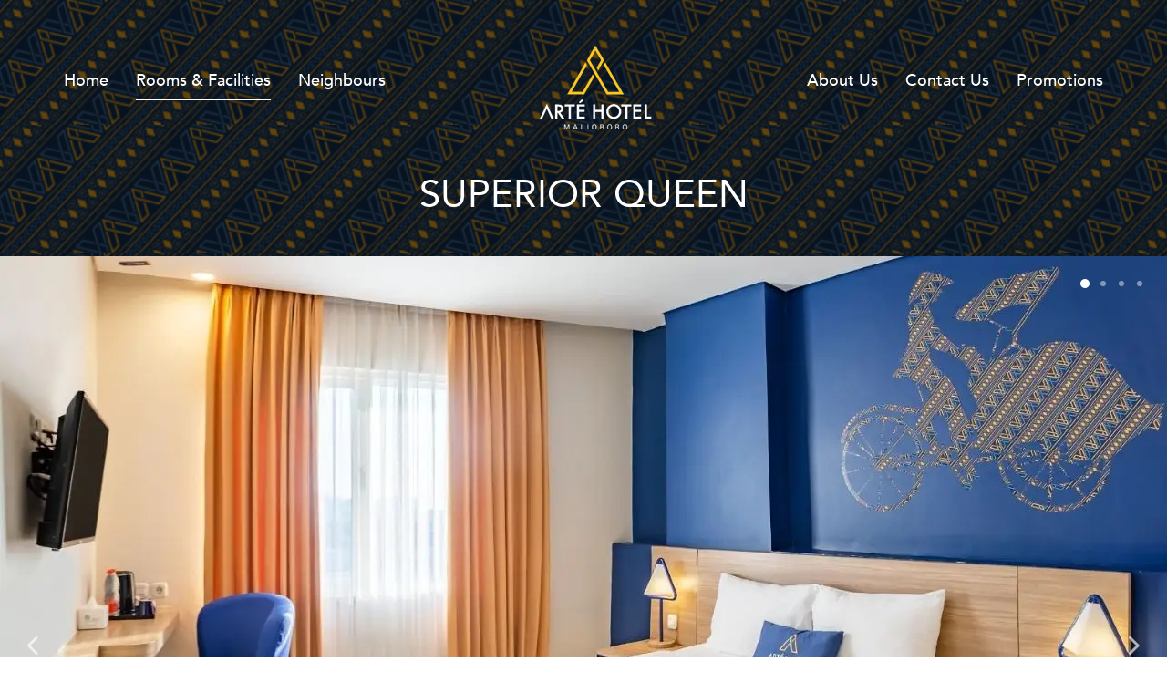

--- FILE ---
content_type: text/html; charset=utf-8
request_url: https://www.arte-hotel.com/yogyakarta/malioboro/en/rooms-facilities/superior-queen-en
body_size: 12798
content:
<!DOCTYPE html><html lang="en"><head><meta charSet="utf-8"/><title>Arté Hotel | Arté Hotel</title><meta name="description" content="Arté Hotel Yogyakarta is located in the centre of Yogyakarta giving a different feel with elegant, modern, and stylish concept."/><meta property="og:title" content="Arté Hotel | Arté Hotel"/><meta property="og:description" content="Arté Hotel Yogyakarta is located in the centre of Yogyakarta giving a different feel with elegant, modern, and stylish concept."/><meta property="og:image" content=""/><meta name="keywords" content=""/><meta property="og:url" content="https://www.arte-hotel.com/yogyakarta/malioboro/rooms-facilities/superior-queen-en"/><meta property="og:site_name"/><meta property="og:type" content="website"/><meta name="twitter:card" content="summary"/><meta name="twitter:title" content="Arté Hotel"/><meta name="twitter:description" content="Arté Hotel Yogyakarta is located in the centre of Yogyakarta giving a different feel with elegant, modern, and stylish concept."/><meta name="twitter:image:alt" content="Arté Hotel"/><meta name="twitter:image" content=""/><meta name="viewport" content="width=device-width, initial-scale=1"/><link rel="icon" href="/favicon.ico"/><link rel="canonical" href="https://www.arte-hotel.com/yogyakarta/malioboro/rooms-facilities/superior-queen-en"/><meta name="next-head-count" content="18"/><link rel="apple-touch-icon" sizes="180x180" href="/apple-touch-icon.png"/><link rel="icon" type="image/png" sizes="32x32" href="/favicon-32x32.png"/><link rel="icon" type="image/png" sizes="16x16" href="/favicon-16x16.png"/><link rel="manifest" href="/site.webmanifest"/><link rel="mask-icon" href="/safari-pinned-tab.svg" color="#072d54"/><meta name="msapplication-TileColor" content="#ffffff"/><meta name="theme-color" content="#ffffff"/><link data-next-font="" rel="preconnect" href="/" crossorigin="anonymous"/><link rel="preload" href="/yogyakarta/malioboro/_next/static/css/e734f559cf915e1b.css" as="style"/><link rel="stylesheet" href="/yogyakarta/malioboro/_next/static/css/e734f559cf915e1b.css" data-n-g=""/><noscript data-n-css=""></noscript><script defer="" nomodule="" src="/yogyakarta/malioboro/_next/static/chunks/polyfills-78c92fac7aa8fdd8.js"></script><script src="/yogyakarta/malioboro/_next/static/chunks/webpack-b4e04a8346ae09d6.js" defer=""></script><script src="/yogyakarta/malioboro/_next/static/chunks/framework-30aacb212434d510.js" defer=""></script><script src="/yogyakarta/malioboro/_next/static/chunks/main-b4f46fc66e05b77b.js" defer=""></script><script src="/yogyakarta/malioboro/_next/static/chunks/pages/_app-9ac99370cbee5d70.js" defer=""></script><script src="/yogyakarta/malioboro/_next/static/chunks/413-05afaceb8120a9da.js" defer=""></script><script src="/yogyakarta/malioboro/_next/static/chunks/744-4670958d5085a8b5.js" defer=""></script><script src="/yogyakarta/malioboro/_next/static/chunks/604-55500dd16fa10acb.js" defer=""></script><script src="/yogyakarta/malioboro/_next/static/chunks/pages/rooms-facilities/%5Bslug%5D-f4a515d66dee12ad.js" defer=""></script><script src="/yogyakarta/malioboro/_next/static/fpC5iVfO8OEXjLg9QDx0E/_buildManifest.js" defer=""></script><script src="/yogyakarta/malioboro/_next/static/fpC5iVfO8OEXjLg9QDx0E/_ssgManifest.js" defer=""></script><style id="__jsx-35045f27f5c6e420">.lang-switcher.jsx-35045f27f5c6e420{position:fixed;top:11px;right:65px;float:none;margin-left:0}@media(min-width:992px){.lang-switcher.jsx-35045f27f5c6e420{float:right;position:relative;top:10px;right:auto;margin-left:15px}}.lang-switcher.jsx-35045f27f5c6e420 ul.jsx-35045f27f5c6e420{list-style:none;padding:0;margin:0;display:-webkit-box;display:-webkit-flex;display:-moz-box;display:-ms-flexbox;display:flex;-webkit-box-pack:center;-webkit-justify-content:center;-moz-box-pack:center;-ms-flex-pack:center;justify-content:center;-webkit-box-align:center;-webkit-align-items:center;-moz-box-align:center;-ms-flex-align:center;align-items:center}.lang-switcher.jsx-35045f27f5c6e420 ul.jsx-35045f27f5c6e420 li.jsx-35045f27f5c6e420{display:block}.lang-switcher.jsx-35045f27f5c6e420 ul.jsx-35045f27f5c6e420 li.jsx-35045f27f5c6e420 a.jsx-35045f27f5c6e420{display:block;text-transform:uppercase;width:48px;height:36px;line-height:38px;padding:0;text-align:center;color:#fff;background:#909090;-webkit-border-radius:0 18px 18px 0;-moz-border-radius:0 18px 18px 0;border-radius:0 18px 18px 0}.lang-switcher.jsx-35045f27f5c6e420 ul.jsx-35045f27f5c6e420 li.jsx-35045f27f5c6e420:first-child a.jsx-35045f27f5c6e420{-webkit-border-radius:18px 0 0 18px;-moz-border-radius:18px 0 0 18px;border-radius:18px 0 0 18px;font-family:"avenir-light",sans-serif}.lang-switcher.jsx-35045f27f5c6e420 ul.jsx-35045f27f5c6e420 li.active.jsx-35045f27f5c6e420 a.jsx-35045f27f5c6e420{font-family:"avenir-black",sans-serif;background:#f2ac41;color:#0e2d53}</style><style id="__jsx-97ef8398d2c3db92">#main-header.jsx-97ef8398d2c3db92{background-image:url(/yogyakarta/malioboro/images/pattern.png);background-repeat:repeat;background-position:bottom left;position:fixed;top:0;right:0;left:0;border-bottom:1px solid rgba(255,255,255,.75);-webkit-transition:all.3s ease-in-out;-moz-transition:all.3s ease-in-out;-o-transition:all.3s ease-in-out;transition:all.3s ease-in-out}#main-header.front-page.jsx-97ef8398d2c3db92{background:none}@media(min-width:992px){#main-header.sticked.jsx-97ef8398d2c3db92{-webkit-transform:translate3d(0,-40px,0);-moz-transform:translate3d(0,-40px,0);transform:translate3d(0,-40px,0)}}#main-header.front-page.sticked.jsx-97ef8398d2c3db92{background-image:url(/yogyakarta/malioboro/images/pattern.png);background-repeat:repeat;background-position:bottom left}@media(min-width:992px){#main-header.jsx-97ef8398d2c3db92{border-bottom:0 solid transparent}}.logo-mobile.jsx-97ef8398d2c3db92{display:inline-block;height:30px!important;width:auto!important;margin-top:10px;margin-left:15px}.logo-desktop.jsx-97ef8398d2c3db92{display:inline-block;width:102px!important;height:auto!important;margin-top:30px!important}.navigation-main.jsx-97ef8398d2c3db92{margin-top:5px;margin-bottom:5px}@media(min-width:992px){.navigation-main.jsx-97ef8398d2c3db92{margin-top:60px;margin-bottom:20px}}.navigation-main.jsx-97ef8398d2c3db92 .toggle-menu.jsx-97ef8398d2c3db92{margin-right:10px}#main-header.jsx-97ef8398d2c3db92 .overlay.jsx-97ef8398d2c3db92{position:absolute;top:0;right:0;bottom:0;left:0;background:rgba(0,0,0,.6);opacity:1;-webkit-transition:opacity.1s ease-in-out;-moz-transition:opacity.1s ease-in-out;-o-transition:opacity.1s ease-in-out;transition:opacity.1s ease-in-out}#main-header.front-page.jsx-97ef8398d2c3db92 .overlay.jsx-97ef8398d2c3db92{opacity:0}#main-header.sticked.jsx-97ef8398d2c3db92 .overlay.jsx-97ef8398d2c3db92{opacity:1}.lang-switcher-head-wrap.jsx-97ef8398d2c3db92{display:block}@media(min-width:992px){.lang-switcher-head-wrap.jsx-97ef8398d2c3db92{display:none}}</style><style id="__jsx-4557d27aa1d43f31">.page-header.jsx-4557d27aa1d43f31{padding-top:35px;background-repeat:repeat;background-position:top left;-webkit-background-size:auto;-moz-background-size:auto;-o-background-size:auto;background-size:auto;background-image:url(/yogyakarta/malioboro/images/pattern.png);position:relative}.page-header.has-hero-image.jsx-4557d27aa1d43f31{margin-bottom:0}@media(min-width:992px){.page-header.jsx-4557d27aa1d43f31{padding-top:50px}.page-header.has-hero-image.jsx-4557d27aa1d43f31{margin-bottom:-160px}}.page-header.jsx-4557d27aa1d43f31 .overlay.jsx-4557d27aa1d43f31{display:block;z-index:0;position:absolute;top:0;right:0;bottom:0;left:0;background:rgba(0,0,0,.6)}.page-header.jsx-4557d27aa1d43f31 .text.jsx-4557d27aa1d43f31{position:relative;z-index:1}.page-header.jsx-4557d27aa1d43f31 .text.jsx-4557d27aa1d43f31 h2.jsx-4557d27aa1d43f31{font-family:"avenir-roman",sans-serif;color:#fff;font-size:42px}.page-header.jsx-4557d27aa1d43f31 .text.jsx-4557d27aa1d43f31 p.jsx-4557d27aa1d43f31{color:#f1aa21;font-family:"avenir-roman",sans-serif;font-size:18px;text-transform:none}</style><style id="__jsx-fb2f79feb9c035da">.page-slider-wrapper.jsx-fb2f79feb9c035da{max-width:1140px;margin:0 auto;position:relative}@media(min-width:1024px){.page-slider-wrapper.is-boxed.jsx-fb2f79feb9c035da{max-width:520px}}@media(min-width:1200px){.page-slider-wrapper.jsx-fb2f79feb9c035da{max-width:1370px}.page-slider-wrapper.is-boxed.jsx-fb2f79feb9c035da{max-width:520px}}</style><style id="__jsx-1765089763">a.book.jsx-1765089763{height:80px;border:0}a.wa-btn.jsx-1765089763{display:-webkit-box;display:-webkit-flex;display:-moz-box;display:-ms-flexbox;display:flex;;width: 100%;;;-webkit-box-pack:start;-webkit-justify-content:flex-start;-moz-box-pack:start;-ms-flex-pack:start;justify-content:flex-start;-webkit-box-align:center;-webkit-align-items:center;-moz-box-align:center;-ms-flex-align:center;align-items:center;height:60px;margin-top:10px;margin-bottom:10px;-webkit-border-radius:30px;-moz-border-radius:30px;border-radius:30px;border:1px solid#fff;background:#047303;-webkit-box-shadow:0 3px 6px rgba(0,0,0,.25);-moz-box-shadow:0 3px 6px rgba(0,0,0,.25);box-shadow:0 3px 6px rgba(0,0,0,.25)}a.wa-btn.jsx-1765089763 .logo.jsx-1765089763{display:block;width:40px;height:40px;-webkit-border-radius:20px;-moz-border-radius:20px;border-radius:20px;color:#fff;background:#08a103;font-size:30px;line-height:40px;margin-right:8px;margin-left:8px;text-align:center}a.wa-btn.jsx-1765089763 .text.jsx-1765089763{color:#fff;font-family:"avenir-book",sans-serif;font-size:11px;text-align:left;display:none}@media(min-width:992px){a.wa-btn.jsx-1765089763 .text.jsx-1765089763{display:block}}</style><style id="__jsx-1095713777">.non-container.jsx-1095713777{padding-left:15px;padding-right:15px}.datepickers-wrapper.jsx-1095713777{position:fixed;top:0;right:0;left:0;z-index:1105}.datepickers-wrapper.jsx-1095713777 .overlay.jsx-1095713777{position:fixed;top:0;right:0;bottom:0;left:0;background:rgba(0,0,0,.65);z-index:1102}@media(min-width:992px){.datepickers-wrapper.jsx-1095713777 .overlay.jsx-1095713777{bottom:0}}.datepicker-item.jsx-1095713777{text-align:center;position:fixed;right:0;left:0;z-index:1103;top:140px;bottom:auto}@media(min-width:992px){.datepicker-item.jsx-1095713777{top:175px;bottom:auto}}.datepicker-item.jsx-1095713777 h3.jsx-1095713777{color:#fff;font-family:"avenir-heavy",sans-serif;text-align:center;margin-bottom:5px}.lang-switcher-wrap.jsx-1095713777{display:none}@media(min-width:992px){.lang-switcher-wrap.jsx-1095713777{display:block;position:absolute;right:15px;top:50%;margin-top:-10px;-webkit-transform:translatey(-50%);-moz-transform:translatey(-50%);-ms-transform:translatey(-50%);-o-transform:translatey(-50%);transform:translatey(-50%)}}</style><style id="__jsx-8f4ea09ae68eae21">.facilities-block.jsx-8f4ea09ae68eae21{padding-bottom:40px}.facilities-block.jsx-8f4ea09ae68eae21 h2.jsx-8f4ea09ae68eae21{margin-top:16px;padding-top:48px;border-top:.5px solid#707070;font-family:"avenir-roman",sans-serif;font-size:25px;color:#f2ac41;text-transform:uppercase}.facilities-block.jsx-8f4ea09ae68eae21 .tabs.jsx-8f4ea09ae68eae21{display:-webkit-box;display:-webkit-flex;display:-moz-box;display:-ms-flexbox;display:flex;-webkit-box-pack:start;-webkit-justify-content:flex-start;-moz-box-pack:start;-ms-flex-pack:start;justify-content:flex-start;-webkit-box-align:center;-webkit-align-items:center;-moz-box-align:center;-ms-flex-align:center;align-items:center;margin-bottom:24px;overflow-x:auto}@media only screen and (min-width:992px){.facilities-block.jsx-8f4ea09ae68eae21 .tabs.jsx-8f4ea09ae68eae21{margin-bottom:48px;overflow:hidden}}.facilities-block.jsx-8f4ea09ae68eae21 .item-tab.jsx-8f4ea09ae68eae21{white-space:nowrap;text-transform:uppercase;border:0;outline:none;background:transparent;color:#072d54;padding:10px 20px;font-size:16px}.facilities-block.jsx-8f4ea09ae68eae21 .item-tab.jsx-8f4ea09ae68eae21:hover{cursor:pointer}.facilities-block.jsx-8f4ea09ae68eae21 .item-tab.active.jsx-8f4ea09ae68eae21{border:1px solid#072d54}.accordion-wrap.jsx-8f4ea09ae68eae21{border:1px solid#072d54;padding:16px;margin-bottom:24px}.accordion-wrap.jsx-8f4ea09ae68eae21 img.jsx-8f4ea09ae68eae21{max-width:100%;height:auto}.accordion-item.jsx-8f4ea09ae68eae21 h4.jsx-8f4ea09ae68eae21{margin-bottom:0}.accordion-item.jsx-8f4ea09ae68eae21 h4.jsx-8f4ea09ae68eae21 button.jsx-8f4ea09ae68eae21{text-align:left;background:transparent;outline:none;border:0;width:100%;position:relative}.accordion-item.jsx-8f4ea09ae68eae21 h4.jsx-8f4ea09ae68eae21 button.jsx-8f4ea09ae68eae21:after{content:"";display:block;width:12px;height:8px;background:url("/yogyakarta/malioboro/images/accordion-arrow.png")center no-repeat;-webkit-background-size:100%;-moz-background-size:100%;-o-background-size:100%;background-size:100%;position:absolute;right:16px;top:50%;margin-top:-4px}.accordion-item.jsx-8f4ea09ae68eae21 h4.jsx-8f4ea09ae68eae21 button.open.jsx-8f4ea09ae68eae21:after{-webkit-transform:rotate(180deg);-moz-transform:rotate(180deg);-ms-transform:rotate(180deg);-o-transform:rotate(180deg);transform:rotate(180deg)}.accordion-photo.jsx-8f4ea09ae68eae21{margin-top:24px}.accordion-text.jsx-8f4ea09ae68eae21{margin-top:24px}@media only screen and (min-width:992px){.accordion-wrap.jsx-8f4ea09ae68eae21{padding:32px;margin-bottom:40px}.accordion-photo.jsx-8f4ea09ae68eae21{margin-top:32px}.accordion-text.jsx-8f4ea09ae68eae21{margin-top:32px}}.child-wrap.jsx-8f4ea09ae68eae21{display:-webkit-box;display:-webkit-flex;display:-moz-box;display:-ms-flexbox;display:flex;-webkit-box-pack:center;-webkit-justify-content:center;-moz-box-pack:center;-ms-flex-pack:center;justify-content:center;-webkit-box-align:start;-webkit-align-items:flex-start;-moz-box-align:start;-ms-flex-align:start;align-items:flex-start;-webkit-box-orient:vertical;-webkit-box-direction:normal;-webkit-flex-direction:column;-moz-box-orient:vertical;-moz-box-direction:normal;-ms-flex-direction:column;flex-direction:column}.child-wrap.jsx-8f4ea09ae68eae21 .child-photo.jsx-8f4ea09ae68eae21{width:100%}.child-wrap.jsx-8f4ea09ae68eae21 .child-photo.jsx-8f4ea09ae68eae21 img.jsx-8f4ea09ae68eae21{max-width:100%;height:auto}.child-wrap.jsx-8f4ea09ae68eae21 .child-text.jsx-8f4ea09ae68eae21{width:100%;padding:24px 16px 0 16px}@media only screen and (min-width:992px){.child-wrap.jsx-8f4ea09ae68eae21{-webkit-box-orient:horizontal;-webkit-box-direction:normal;-webkit-flex-direction:row;-moz-box-orient:horizontal;-moz-box-direction:normal;-ms-flex-direction:row;flex-direction:row}.child-wrap.jsx-8f4ea09ae68eae21 .child-photo.jsx-8f4ea09ae68eae21{width:70%}.child-wrap.jsx-8f4ea09ae68eae21 .child-text.jsx-8f4ea09ae68eae21{width:30%;padding:0 30px 30px}}.child-tab.jsx-8f4ea09ae68eae21{display:none}.child-tab-mobile.jsx-8f4ea09ae68eae21{position:relative}.child-tab-mobile.jsx-8f4ea09ae68eae21:after{content:"";display:block;position:absolute;background:url("/yogyakarta/malioboro/images/child-mobile-select.png")center no-repeat;-webkit-background-size:100%;-moz-background-size:100%;-o-background-size:100%;background-size:100%;width:18px;height:18px;top:50%;right:16px;margin-top:-9px}.child-tab-mobile.jsx-8f4ea09ae68eae21 select.jsx-8f4ea09ae68eae21{-moz-appearance:none;-ms-appearance:none;appearance:none;-webkit-appearance:none;display:block;width:100%;height:48px;padding:0 16px;font-size:16px;position:relative}@media only screen and (min-width:992px){.child-tab.jsx-8f4ea09ae68eae21{display:-webkit-box;display:-webkit-flex;display:-moz-box;display:-ms-flexbox;display:flex;-webkit-box-pack:center;-webkit-justify-content:center;-moz-box-pack:center;-ms-flex-pack:center;justify-content:center;-webkit-box-align:center;-webkit-align-items:center;-moz-box-align:center;-ms-flex-align:center;align-items:center}.child-tab-mobile.jsx-8f4ea09ae68eae21{display:none}}.child-tab-item.jsx-8f4ea09ae68eae21{height:115px;line-height:115px;-webkit-box-flex:1;-webkit-flex:1;-moz-box-flex:1;-ms-flex:1;flex:1;text-align:center;text-transform:uppercase;color:#727d88;background:#dcdcdc;border:0;outline:none;font-size:20px}.child-tab-item-mobile.jsx-8f4ea09ae68eae21{display:block;width:100%;text-align:left;height:48px;line-height:48px;border:1px solid#072d54;background:#fff;font-size:16px;text-transform:uppercase;padding:0 24px}.child-tab-item.active.jsx-8f4ea09ae68eae21{background:#f2ac41;color:#072d54;font-weight:500}</style><style id="__jsx-57e05d90a67dfe20">.image-blocks.jsx-57e05d90a67dfe20{position:relative}.price-wrapper.jsx-57e05d90a67dfe20{max-width:1140px;margin:0 auto;color:white;background:#061423;padding:16px;display:-webkit-box;display:-webkit-flex;display:-moz-box;display:-ms-flexbox;display:flex;-webkit-box-pack:end;-webkit-justify-content:flex-end;-moz-box-pack:end;-ms-flex-pack:end;justify-content:flex-end;-webkit-box-align:center;-webkit-align-items:center;-moz-box-align:center;-ms-flex-align:center;align-items:center}.price-wrapper.jsx-57e05d90a67dfe20 span.jsx-57e05d90a67dfe20{font-size:10px;font-family:"avenir-book",sans-serif}.price-wrapper.jsx-57e05d90a67dfe20 span.price.jsx-57e05d90a67dfe20{font-size:18px;margin-left:15px}.booking-wrapper.jsx-57e05d90a67dfe20{max-width:1140px;margin:0 auto}@media(min-width:1200px){.price-wrapper.jsx-57e05d90a67dfe20{max-width:1370px}.booking-wrapper.jsx-57e05d90a67dfe20{max-width:1370px}}.text-block.jsx-57e05d90a67dfe20{font-family:"avenir-roman",sans-serif;font-size:15px;color:#072d54;line-height:1.8;padding:20px 0}.room-single.jsx-57e05d90a67dfe20{background:#fff}.room-single.jsx-57e05d90a67dfe20 h3.jsx-57e05d90a67dfe20{text-align:center;font-family:"avenir-roman",sans-serif;position:relative;color:#072d54;margin-bottom:30px}.room-single.jsx-57e05d90a67dfe20 h3.jsx-57e05d90a67dfe20:after{content:"";height:1px;width:60px;background:#072d54;position:absolute;bottom:-10px;left:50%;margin-left:-30px}.amenities.jsx-57e05d90a67dfe20{list-style:none;padding:0;margin:30px 0 0 0;display:grid;grid-template-columns:repeat(2,1fr)}@media(min-width:992px){.amenities.jsx-57e05d90a67dfe20{grid-template-columns:repeat(3,1fr)}}.amenities.jsx-57e05d90a67dfe20 li.jsx-57e05d90a67dfe20{text-align:center;margin-bottom:30px}.amenities.jsx-57e05d90a67dfe20 li.jsx-57e05d90a67dfe20 span.name.jsx-57e05d90a67dfe20{display:block}</style><style id="__jsx-e65958e3a1d452a9">.testimonial-title.jsx-e65958e3a1d452a9{font-size:24px;color:#f2ac41;text-transform:uppercase;font-family:"avenir-roman",sans-serif}@media(min-width:992px){.testimonial-title.jsx-e65958e3a1d452a9{font-size:42px}}.testimonial-subtitle.jsx-e65958e3a1d452a9{font-size:24px;color:#fff;text-transform:uppercase;font-family:"avenir-roman",sans-serif}@media(min-width:992px){.testimonial-subtitle.jsx-e65958e3a1d452a9{font-size:42px}}.quote.jsx-e65958e3a1d452a9 .text.jsx-e65958e3a1d452a9{font-family:"avenir-book",sans-serif;font-size:14px;padding:0 20px}.quote.jsx-e65958e3a1d452a9 .text.jsx-e65958e3a1d452a9 h4.jsx-e65958e3a1d452a9{font-family:"avenir-heavy",sans-serif;font-size:14px}.quote.jsx-e65958e3a1d452a9 .text.jsx-e65958e3a1d452a9 p.jsx-e65958e3a1d452a9{max-width:250px;margin-left:auto;margin-right:auto}@media(min-width:992px){.quote.jsx-e65958e3a1d452a9 .text.jsx-e65958e3a1d452a9 p.jsx-e65958e3a1d452a9{max-width:none}}.quote.jsx-e65958e3a1d452a9 .image.jsx-e65958e3a1d452a9{width:auto;margin-top:15px;margin-bottom:0}.quote.jsx-e65958e3a1d452a9 .image.jsx-e65958e3a1d452a9 img.jsx-e65958e3a1d452a9{margin:0 auto;display:block}</style><style id="__jsx-4fabe3a83a04d5ac">#main-footer.jsx-4fabe3a83a04d5ac{padding-bottom:180px}@media(min-width:992px){#main-footer.jsx-4fabe3a83a04d5ac{padding-bottom:160px}}.social-icons.jsx-4fabe3a83a04d5ac li.jsx-4fabe3a83a04d5ac a.jsx-4fabe3a83a04d5ac{color:#f2ac41}.sub-footer-menu.jsx-4fabe3a83a04d5ac{font-family:"avenir-book",sans-serif;margin-bottom:15px}small.jsx-4fabe3a83a04d5ac{font-family:"avenir-book",sans-serif;font-size:13px}.logo-footer.jsx-4fabe3a83a04d5ac{max-height:24px;width:auto}</style><style id="__jsx-5202121">.wrapper.jsx-5202121{padding-top:60px}@media(min-width:992px){.wrapper.jsx-5202121{padding-top:137px}}</style></head><body><noscript><iframe src="https://www.googletagmanager.com/ns.html?id=GTM-TTWMXFR" height="0" width="0" style="display:none;visibility:hidden"></iframe></noscript><div id="__next"><div class="page-loader"><svg xmlns="http://www.w3.org/2000/svg" fill-rule="evenodd" stroke-linejoin="round" stroke-miterlimit="2" clip-rule="evenodd" viewBox="0 0 1024 1024"><path fill="#F3AB21" fill-rule="nonzero" d="M0 26.492h-13.959L1.147 0l1.228 2.207-12.634 22.135h9.023L7.158 9.929l1.224 2.125L0 26.492z" transform="matrix(18.5588 0 0 18.5471 -11286.1 -5284.65) translate(625.625 304.935)"></path><path fill="#F3AB21" fill-rule="nonzero" d="M0 40.647h-14.171l-16.421-28.299L-23.621 0l7.261 12.147-4.851 8.654-1.267-2.15 3.634-6.471-4.724-7.901-4.547 8.055 15.182 26.163h9.206l-12.84-22.226 1.201-2.194L0 40.647z" transform="matrix(18.5588 0 0 18.5471 -11286.1 -5284.65) translate(658.54 290.852)"></path></svg></div><div class="jsx-5202121 wrapper"><header id="main-header" class="jsx-97ef8398d2c3db92 "><span class="jsx-97ef8398d2c3db92 overlay"></span><div class="jsx-97ef8398d2c3db92 container main-navigation-wrapper"><nav class="jsx-97ef8398d2c3db92 navigation-main clearfix"><div class="jsx-97ef8398d2c3db92 logo animated fadeIn"><a href="/yogyakarta/malioboro/en"><span class="jsx-97ef8398d2c3db92"><span class="jsx-97ef8398d2c3db92 logo-desktop"><img alt="Arté Hotel" loading="lazy" width="102" height="74" decoding="async" data-nimg="1" class="logo-desktop" style="color:transparent" srcSet="/yogyakarta/malioboro/_next/image?url=%2Fyogyakarta%2Fmalioboro%2Fimages%2Farte-logo.png&amp;w=128&amp;q=75 1x, /yogyakarta/malioboro/_next/image?url=%2Fyogyakarta%2Fmalioboro%2Fimages%2Farte-logo.png&amp;w=256&amp;q=75 2x" src="/yogyakarta/malioboro/_next/image?url=%2Fyogyakarta%2Fmalioboro%2Fimages%2Farte-logo.png&amp;w=256&amp;q=75"/></span><span class="jsx-97ef8398d2c3db92 logo-mobile"><img alt="Arté Hotel" loading="lazy" width="146" height="30" decoding="async" data-nimg="1" style="color:transparent" srcSet="/yogyakarta/malioboro/_next/image?url=%2Fyogyakarta%2Fmalioboro%2Fimages%2Farte-logo-mobile.png&amp;w=256&amp;q=75 1x, /yogyakarta/malioboro/_next/image?url=%2Fyogyakarta%2Fmalioboro%2Fimages%2Farte-logo-mobile.png&amp;w=384&amp;q=75 2x" src="/yogyakarta/malioboro/_next/image?url=%2Fyogyakarta%2Fmalioboro%2Fimages%2Farte-logo-mobile.png&amp;w=384&amp;q=75"/></span></span></a></div><div class="jsx-97ef8398d2c3db92 toggle-menu"><i class="jsx-97ef8398d2c3db92 icon icon-menu"></i></div><div class="jsx-97ef8398d2c3db92 lang-switcher-head-wrap"><div class="jsx-35045f27f5c6e420 lang-switcher"><ul class="jsx-35045f27f5c6e420"><li class="jsx-35045f27f5c6e420 lang-item"><a class="jsx-35045f27f5c6e420 lang-item-link" href="/yogyakarta/malioboro/rooms-facilities/superior-queen">id</a></li><li class="jsx-35045f27f5c6e420 lang-item active"><a class="jsx-35045f27f5c6e420 lang-item-link" href="/yogyakarta/malioboro/en/rooms-facilities/superior-queen-en">en</a></li></ul></div></div><div class="jsx-97ef8398d2c3db92 navigation-block clearfix"><ul class="jsx-97ef8398d2c3db92 navigation-left"><li class="jsx-97ef8398d2c3db92 "><a href="/yogyakarta/malioboro/en">Home</a></li><li class="jsx-97ef8398d2c3db92 active"><a href="/yogyakarta/malioboro/en/rooms-facilities">Rooms &amp; Facilities</a></li><li class="jsx-97ef8398d2c3db92 "><a href="/yogyakarta/malioboro/en/neighbours">Neighbours</a></li></ul><ul class="jsx-97ef8398d2c3db92 navigation-right"><li class="jsx-97ef8398d2c3db92 "><a href="/yogyakarta/malioboro/en/about-us">About Us</a></li><li class="jsx-97ef8398d2c3db92 "><a href="/yogyakarta/malioboro/en/contact-us">Contact Us</a></li><li class="jsx-97ef8398d2c3db92 "><a href="/yogyakarta/malioboro/en/promotions">Promotions</a></li></ul></div></nav></div></header><section class="jsx-57e05d90a67dfe20 page"><div class="jsx-4557d27aa1d43f31 page-header has-hero-image"><span class="jsx-4557d27aa1d43f31 overlay"></span><div class="jsx-4557d27aa1d43f31 container text"><h2 class="jsx-4557d27aa1d43f31 title">Superior Queen</h2></div></div><div class="jsx-fb2f79feb9c035da page-slider-wrapper"><div class="jsx-fb2f79feb9c035da hero-image page-slider"><div class="slick-slider slick-initialized" dir="ltr"><button type="button" data-role="none" class="slick-arrow slick-prev" style="display:block"> <!-- -->Previous</button><div class="slick-list"><div class="slick-track" style="width:900%;left:-100%"><div data-index="-1" tabindex="-1" class="slick-slide slick-cloned" aria-hidden="true" style="width:11.11111111111111%"><div><div class="jsx-fb2f79feb9c035da" tabindex="-1" style="width:100%;display:inline-block"><img alt="Superior Queen" loading="lazy" width="1280" height="853" decoding="async" data-nimg="1" style="color:transparent;display:inline;object-fit:cover;height:100%;width:100%" srcSet="/yogyakarta/malioboro/_next/image?url=https%3A%2F%2Fv4.cms-jogja.arte-hotel.net%2Fuploads%2Frooms_resto_6903071d5b.jpg&amp;w=1920&amp;q=75 1x, /yogyakarta/malioboro/_next/image?url=https%3A%2F%2Fv4.cms-jogja.arte-hotel.net%2Fuploads%2Frooms_resto_6903071d5b.jpg&amp;w=3840&amp;q=75 2x" src="/yogyakarta/malioboro/_next/image?url=https%3A%2F%2Fv4.cms-jogja.arte-hotel.net%2Fuploads%2Frooms_resto_6903071d5b.jpg&amp;w=3840&amp;q=75"/></div></div></div><div data-index="0" class="slick-slide slick-active slick-current" tabindex="-1" aria-hidden="false" style="outline:none;width:11.11111111111111%"><div><div class="jsx-fb2f79feb9c035da" tabindex="-1" style="width:100%;display:inline-block"><img alt="Superior Queen" loading="lazy" width="1280" height="853" decoding="async" data-nimg="1" style="color:transparent;display:inline;object-fit:cover;height:100%;width:100%" srcSet="/yogyakarta/malioboro/_next/image?url=https%3A%2F%2Fv4.cms-jogja.arte-hotel.net%2Fuploads%2FArte_superiorqueennew_4c53869891.jpg&amp;w=1920&amp;q=75 1x, /yogyakarta/malioboro/_next/image?url=https%3A%2F%2Fv4.cms-jogja.arte-hotel.net%2Fuploads%2FArte_superiorqueennew_4c53869891.jpg&amp;w=3840&amp;q=75 2x" src="/yogyakarta/malioboro/_next/image?url=https%3A%2F%2Fv4.cms-jogja.arte-hotel.net%2Fuploads%2FArte_superiorqueennew_4c53869891.jpg&amp;w=3840&amp;q=75"/></div></div></div><div data-index="1" class="slick-slide" tabindex="-1" aria-hidden="true" style="outline:none;width:11.11111111111111%"><div><div class="jsx-fb2f79feb9c035da" tabindex="-1" style="width:100%;display:inline-block"><img alt="Superior Queen" loading="lazy" width="1280" height="853" decoding="async" data-nimg="1" style="color:transparent;display:inline;object-fit:cover;height:100%;width:100%" srcSet="/yogyakarta/malioboro/_next/image?url=https%3A%2F%2Fv4.cms-jogja.arte-hotel.net%2Fuploads%2Fbathroom_superior_f56e38b4b7.jpg&amp;w=1920&amp;q=75 1x, /yogyakarta/malioboro/_next/image?url=https%3A%2F%2Fv4.cms-jogja.arte-hotel.net%2Fuploads%2Fbathroom_superior_f56e38b4b7.jpg&amp;w=3840&amp;q=75 2x" src="/yogyakarta/malioboro/_next/image?url=https%3A%2F%2Fv4.cms-jogja.arte-hotel.net%2Fuploads%2Fbathroom_superior_f56e38b4b7.jpg&amp;w=3840&amp;q=75"/></div></div></div><div data-index="2" class="slick-slide" tabindex="-1" aria-hidden="true" style="outline:none;width:11.11111111111111%"><div><div class="jsx-fb2f79feb9c035da" tabindex="-1" style="width:100%;display:inline-block"><img alt="Superior Queen" loading="lazy" width="1280" height="853" decoding="async" data-nimg="1" style="color:transparent;display:inline;object-fit:cover;height:100%;width:100%" srcSet="/yogyakarta/malioboro/_next/image?url=https%3A%2F%2Fv4.cms-jogja.arte-hotel.net%2Fuploads%2Frooms_lobby_5293a36c00.jpg&amp;w=1920&amp;q=75 1x, /yogyakarta/malioboro/_next/image?url=https%3A%2F%2Fv4.cms-jogja.arte-hotel.net%2Fuploads%2Frooms_lobby_5293a36c00.jpg&amp;w=3840&amp;q=75 2x" src="/yogyakarta/malioboro/_next/image?url=https%3A%2F%2Fv4.cms-jogja.arte-hotel.net%2Fuploads%2Frooms_lobby_5293a36c00.jpg&amp;w=3840&amp;q=75"/></div></div></div><div data-index="3" class="slick-slide" tabindex="-1" aria-hidden="true" style="outline:none;width:11.11111111111111%"><div><div class="jsx-fb2f79feb9c035da" tabindex="-1" style="width:100%;display:inline-block"><img alt="Superior Queen" loading="lazy" width="1280" height="853" decoding="async" data-nimg="1" style="color:transparent;display:inline;object-fit:cover;height:100%;width:100%" srcSet="/yogyakarta/malioboro/_next/image?url=https%3A%2F%2Fv4.cms-jogja.arte-hotel.net%2Fuploads%2Frooms_resto_6903071d5b.jpg&amp;w=1920&amp;q=75 1x, /yogyakarta/malioboro/_next/image?url=https%3A%2F%2Fv4.cms-jogja.arte-hotel.net%2Fuploads%2Frooms_resto_6903071d5b.jpg&amp;w=3840&amp;q=75 2x" src="/yogyakarta/malioboro/_next/image?url=https%3A%2F%2Fv4.cms-jogja.arte-hotel.net%2Fuploads%2Frooms_resto_6903071d5b.jpg&amp;w=3840&amp;q=75"/></div></div></div><div data-index="4" tabindex="-1" class="slick-slide slick-cloned" aria-hidden="true" style="width:11.11111111111111%"><div><div class="jsx-fb2f79feb9c035da" tabindex="-1" style="width:100%;display:inline-block"><img alt="Superior Queen" loading="lazy" width="1280" height="853" decoding="async" data-nimg="1" style="color:transparent;display:inline;object-fit:cover;height:100%;width:100%" srcSet="/yogyakarta/malioboro/_next/image?url=https%3A%2F%2Fv4.cms-jogja.arte-hotel.net%2Fuploads%2FArte_superiorqueennew_4c53869891.jpg&amp;w=1920&amp;q=75 1x, /yogyakarta/malioboro/_next/image?url=https%3A%2F%2Fv4.cms-jogja.arte-hotel.net%2Fuploads%2FArte_superiorqueennew_4c53869891.jpg&amp;w=3840&amp;q=75 2x" src="/yogyakarta/malioboro/_next/image?url=https%3A%2F%2Fv4.cms-jogja.arte-hotel.net%2Fuploads%2FArte_superiorqueennew_4c53869891.jpg&amp;w=3840&amp;q=75"/></div></div></div><div data-index="5" tabindex="-1" class="slick-slide slick-cloned" aria-hidden="true" style="width:11.11111111111111%"><div><div class="jsx-fb2f79feb9c035da" tabindex="-1" style="width:100%;display:inline-block"><img alt="Superior Queen" loading="lazy" width="1280" height="853" decoding="async" data-nimg="1" style="color:transparent;display:inline;object-fit:cover;height:100%;width:100%" srcSet="/yogyakarta/malioboro/_next/image?url=https%3A%2F%2Fv4.cms-jogja.arte-hotel.net%2Fuploads%2Fbathroom_superior_f56e38b4b7.jpg&amp;w=1920&amp;q=75 1x, /yogyakarta/malioboro/_next/image?url=https%3A%2F%2Fv4.cms-jogja.arte-hotel.net%2Fuploads%2Fbathroom_superior_f56e38b4b7.jpg&amp;w=3840&amp;q=75 2x" src="/yogyakarta/malioboro/_next/image?url=https%3A%2F%2Fv4.cms-jogja.arte-hotel.net%2Fuploads%2Fbathroom_superior_f56e38b4b7.jpg&amp;w=3840&amp;q=75"/></div></div></div><div data-index="6" tabindex="-1" class="slick-slide slick-cloned" aria-hidden="true" style="width:11.11111111111111%"><div><div class="jsx-fb2f79feb9c035da" tabindex="-1" style="width:100%;display:inline-block"><img alt="Superior Queen" loading="lazy" width="1280" height="853" decoding="async" data-nimg="1" style="color:transparent;display:inline;object-fit:cover;height:100%;width:100%" srcSet="/yogyakarta/malioboro/_next/image?url=https%3A%2F%2Fv4.cms-jogja.arte-hotel.net%2Fuploads%2Frooms_lobby_5293a36c00.jpg&amp;w=1920&amp;q=75 1x, /yogyakarta/malioboro/_next/image?url=https%3A%2F%2Fv4.cms-jogja.arte-hotel.net%2Fuploads%2Frooms_lobby_5293a36c00.jpg&amp;w=3840&amp;q=75 2x" src="/yogyakarta/malioboro/_next/image?url=https%3A%2F%2Fv4.cms-jogja.arte-hotel.net%2Fuploads%2Frooms_lobby_5293a36c00.jpg&amp;w=3840&amp;q=75"/></div></div></div><div data-index="7" tabindex="-1" class="slick-slide slick-cloned" aria-hidden="true" style="width:11.11111111111111%"><div><div class="jsx-fb2f79feb9c035da" tabindex="-1" style="width:100%;display:inline-block"><img alt="Superior Queen" loading="lazy" width="1280" height="853" decoding="async" data-nimg="1" style="color:transparent;display:inline;object-fit:cover;height:100%;width:100%" srcSet="/yogyakarta/malioboro/_next/image?url=https%3A%2F%2Fv4.cms-jogja.arte-hotel.net%2Fuploads%2Frooms_resto_6903071d5b.jpg&amp;w=1920&amp;q=75 1x, /yogyakarta/malioboro/_next/image?url=https%3A%2F%2Fv4.cms-jogja.arte-hotel.net%2Fuploads%2Frooms_resto_6903071d5b.jpg&amp;w=3840&amp;q=75 2x" src="/yogyakarta/malioboro/_next/image?url=https%3A%2F%2Fv4.cms-jogja.arte-hotel.net%2Fuploads%2Frooms_resto_6903071d5b.jpg&amp;w=3840&amp;q=75"/></div></div></div></div></div><button type="button" data-role="none" class="slick-arrow slick-next" style="display:block"> <!-- -->Next</button><ul style="display:block" class="slick-dots"><li class="slick-active"><button>1</button></li><li class=""><button>2</button></li><li class=""><button>3</button></li><li class=""><button>4</button></li></ul></div></div></div><div class="jsx-57e05d90a67dfe20 price-wrapper"><span class="jsx-57e05d90a67dfe20">Start From</span><span class="jsx-57e05d90a67dfe20 price">Rp <!-- -->430,000<!-- -->,-</span></div><div class="jsx-57e05d90a67dfe20 booking-wrapper"><section id="booking-block" class="jsx-1095713777 is-in-page"><div class="jsx-1095713777 non-container"><div class="jsx-1095713777 row"><div class="jsx-1095713777 col-md-2"><div class="jsx-1095713777 wa-btn-wrap"><a href="https://api.whatsapp.com/send?phone=628112821550" target="_blank" class="jsx-1765089763 book wa-btn"><span class="jsx-1765089763 logo"><i class="jsx-1765089763 fa fa-whatsapp"></i></span><span class="jsx-1765089763 text">Contact our 24 Hours<br class="jsx-1765089763"/>Customer Support</span></a></div></div><div class="jsx-1095713777 btns-wrap col-md-10 col-sm-12 col-xs-12"><div class="jsx-1095713777 row-btns is-in-page"><div class="jsx-1095713777 column"><button class="jsx-1095713777 book check-btn">Check In<span class="jsx-1095713777">Invalid Date</span></button></div><div class="jsx-1095713777 column"><button class="jsx-1095713777 book check-btn">Check Out<span class="jsx-1095713777">Invalid Date</span></button></div><div class="jsx-1095713777 column"><button id="superior-queen-en" class="jsx-1095713777 book book-now-btn footer-book-now-btn">Book<br class="jsx-1095713777"/>Now</button></div></div></div></div></div><div class="jsx-1095713777 datepickers-wrapper hidden"><div style="display:none" class="jsx-1095713777 checkin-datepicker datepicker-item"><h3 class="jsx-1095713777">Check In</h3><div style="display:contents"><div class="react-datepicker"><span role="alert" aria-live="polite" class="react-datepicker__aria-live"></span><button type="button" class="react-datepicker__navigation react-datepicker__navigation--next" aria-label="Next Month"><span class="react-datepicker__navigation-icon react-datepicker__navigation-icon--next">Next Month</span></button><div class="react-datepicker__month-container"><div class="react-datepicker__header "><div class="react-datepicker__current-month">July 2025</div><div class="react-datepicker__header__dropdown react-datepicker__header__dropdown--scroll"></div><div class="react-datepicker__day-names"><div class="react-datepicker__day-name">Su</div><div class="react-datepicker__day-name">Mo</div><div class="react-datepicker__day-name">Tu</div><div class="react-datepicker__day-name">We</div><div class="react-datepicker__day-name">Th</div><div class="react-datepicker__day-name">Fr</div><div class="react-datepicker__day-name">Sa</div></div></div><div class="react-datepicker__month" aria-label="month  2025-07" role="listbox"><div class="react-datepicker__week"><div class="react-datepicker__day react-datepicker__day--029 react-datepicker__day--disabled react-datepicker__day--weekend react-datepicker__day--outside-month" tabindex="-1" aria-label="Not available Sunday, June 29th, 2025" role="option" title="" aria-disabled="true" aria-selected="false">29</div><div class="react-datepicker__day react-datepicker__day--030 react-datepicker__day--disabled react-datepicker__day--outside-month" tabindex="-1" aria-label="Not available Monday, June 30th, 2025" role="option" title="" aria-disabled="true" aria-selected="false">30</div><div class="react-datepicker__day react-datepicker__day--001 react-datepicker__day--disabled" tabindex="-1" aria-label="Not available Tuesday, July 1st, 2025" role="option" title="" aria-disabled="true" aria-selected="false">1</div><div class="react-datepicker__day react-datepicker__day--002 react-datepicker__day--disabled" tabindex="-1" aria-label="Not available Wednesday, July 2nd, 2025" role="option" title="" aria-disabled="true" aria-selected="false">2</div><div class="react-datepicker__day react-datepicker__day--003 react-datepicker__day--disabled" tabindex="-1" aria-label="Not available Thursday, July 3rd, 2025" role="option" title="" aria-disabled="true" aria-selected="false">3</div><div class="react-datepicker__day react-datepicker__day--004 react-datepicker__day--disabled" tabindex="-1" aria-label="Not available Friday, July 4th, 2025" role="option" title="" aria-disabled="true" aria-selected="false">4</div><div class="react-datepicker__day react-datepicker__day--005 react-datepicker__day--disabled react-datepicker__day--weekend" tabindex="-1" aria-label="Not available Saturday, July 5th, 2025" role="option" title="" aria-disabled="true" aria-selected="false">5</div></div><div class="react-datepicker__week"><div class="react-datepicker__day react-datepicker__day--006 react-datepicker__day--disabled react-datepicker__day--weekend" tabindex="-1" aria-label="Not available Sunday, July 6th, 2025" role="option" title="" aria-disabled="true" aria-selected="false">6</div><div class="react-datepicker__day react-datepicker__day--007 react-datepicker__day--disabled" tabindex="-1" aria-label="Not available Monday, July 7th, 2025" role="option" title="" aria-disabled="true" aria-selected="false">7</div><div class="react-datepicker__day react-datepicker__day--008 react-datepicker__day--disabled" tabindex="-1" aria-label="Not available Tuesday, July 8th, 2025" role="option" title="" aria-disabled="true" aria-selected="false">8</div><div class="react-datepicker__day react-datepicker__day--009 react-datepicker__day--disabled" tabindex="-1" aria-label="Not available Wednesday, July 9th, 2025" role="option" title="" aria-disabled="true" aria-selected="false">9</div><div class="react-datepicker__day react-datepicker__day--010 react-datepicker__day--disabled" tabindex="-1" aria-label="Not available Thursday, July 10th, 2025" role="option" title="" aria-disabled="true" aria-selected="false">10</div><div class="react-datepicker__day react-datepicker__day--011 react-datepicker__day--disabled" tabindex="-1" aria-label="Not available Friday, July 11th, 2025" role="option" title="" aria-disabled="true" aria-selected="false">11</div><div class="react-datepicker__day react-datepicker__day--012 react-datepicker__day--disabled react-datepicker__day--weekend" tabindex="-1" aria-label="Not available Saturday, July 12th, 2025" role="option" title="" aria-disabled="true" aria-selected="false">12</div></div><div class="react-datepicker__week"><div class="react-datepicker__day react-datepicker__day--013 react-datepicker__day--disabled react-datepicker__day--weekend" tabindex="-1" aria-label="Not available Sunday, July 13th, 2025" role="option" title="" aria-disabled="true" aria-selected="false">13</div><div class="react-datepicker__day react-datepicker__day--014 react-datepicker__day--disabled" tabindex="-1" aria-label="Not available Monday, July 14th, 2025" role="option" title="" aria-disabled="true" aria-selected="false">14</div><div class="react-datepicker__day react-datepicker__day--015 react-datepicker__day--disabled" tabindex="-1" aria-label="Not available Tuesday, July 15th, 2025" role="option" title="" aria-disabled="true" aria-selected="false">15</div><div class="react-datepicker__day react-datepicker__day--016 react-datepicker__day--disabled" tabindex="-1" aria-label="Not available Wednesday, July 16th, 2025" role="option" title="" aria-disabled="true" aria-selected="false">16</div><div class="react-datepicker__day react-datepicker__day--017 react-datepicker__day--disabled" tabindex="-1" aria-label="Not available Thursday, July 17th, 2025" role="option" title="" aria-disabled="true" aria-selected="false">17</div><div class="react-datepicker__day react-datepicker__day--018 react-datepicker__day--disabled" tabindex="-1" aria-label="Not available Friday, July 18th, 2025" role="option" title="" aria-disabled="true" aria-selected="false">18</div><div class="react-datepicker__day react-datepicker__day--019 react-datepicker__day--disabled react-datepicker__day--weekend" tabindex="-1" aria-label="Not available Saturday, July 19th, 2025" role="option" title="" aria-disabled="true" aria-selected="false">19</div></div><div class="react-datepicker__week"><div class="react-datepicker__day react-datepicker__day--020 react-datepicker__day--disabled react-datepicker__day--weekend" tabindex="-1" aria-label="Not available Sunday, July 20th, 2025" role="option" title="" aria-disabled="true" aria-selected="false">20</div><div class="react-datepicker__day react-datepicker__day--021 react-datepicker__day--disabled" tabindex="-1" aria-label="Not available Monday, July 21st, 2025" role="option" title="" aria-disabled="true" aria-selected="false">21</div><div class="react-datepicker__day react-datepicker__day--022 react-datepicker__day--keyboard-selected react-datepicker__day--today" tabindex="0" aria-label="Choose Tuesday, July 22nd, 2025" role="option" title="" aria-disabled="false" aria-current="date" aria-selected="false">22</div><div class="react-datepicker__day react-datepicker__day--023" tabindex="-1" aria-label="Choose Wednesday, July 23rd, 2025" role="option" title="" aria-disabled="false" aria-selected="false">23</div><div class="react-datepicker__day react-datepicker__day--024" tabindex="-1" aria-label="Choose Thursday, July 24th, 2025" role="option" title="" aria-disabled="false" aria-selected="false">24</div><div class="react-datepicker__day react-datepicker__day--025" tabindex="-1" aria-label="Choose Friday, July 25th, 2025" role="option" title="" aria-disabled="false" aria-selected="false">25</div><div class="react-datepicker__day react-datepicker__day--026 react-datepicker__day--weekend" tabindex="-1" aria-label="Choose Saturday, July 26th, 2025" role="option" title="" aria-disabled="false" aria-selected="false">26</div></div><div class="react-datepicker__week"><div class="react-datepicker__day react-datepicker__day--027 react-datepicker__day--weekend" tabindex="-1" aria-label="Choose Sunday, July 27th, 2025" role="option" title="" aria-disabled="false" aria-selected="false">27</div><div class="react-datepicker__day react-datepicker__day--028" tabindex="-1" aria-label="Choose Monday, July 28th, 2025" role="option" title="" aria-disabled="false" aria-selected="false">28</div><div class="react-datepicker__day react-datepicker__day--029" tabindex="-1" aria-label="Choose Tuesday, July 29th, 2025" role="option" title="" aria-disabled="false" aria-selected="false">29</div><div class="react-datepicker__day react-datepicker__day--030" tabindex="-1" aria-label="Choose Wednesday, July 30th, 2025" role="option" title="" aria-disabled="false" aria-selected="false">30</div><div class="react-datepicker__day react-datepicker__day--031" tabindex="-1" aria-label="Choose Thursday, July 31st, 2025" role="option" title="" aria-disabled="false" aria-selected="false">31</div><div class="react-datepicker__day react-datepicker__day--001 react-datepicker__day--outside-month" tabindex="-1" aria-label="Choose Friday, August 1st, 2025" role="option" title="" aria-disabled="false" aria-selected="false">1</div><div class="react-datepicker__day react-datepicker__day--002 react-datepicker__day--weekend react-datepicker__day--outside-month" tabindex="-1" aria-label="Choose Saturday, August 2nd, 2025" role="option" title="" aria-disabled="false" aria-selected="false">2</div></div><div class="react-datepicker__week"><div class="react-datepicker__day react-datepicker__day--003 react-datepicker__day--weekend react-datepicker__day--outside-month" tabindex="-1" aria-label="Choose Sunday, August 3rd, 2025" role="option" title="" aria-disabled="false" aria-selected="false">3</div><div class="react-datepicker__day react-datepicker__day--004 react-datepicker__day--outside-month" tabindex="-1" aria-label="Choose Monday, August 4th, 2025" role="option" title="" aria-disabled="false" aria-selected="false">4</div><div class="react-datepicker__day react-datepicker__day--005 react-datepicker__day--outside-month" tabindex="-1" aria-label="Choose Tuesday, August 5th, 2025" role="option" title="" aria-disabled="false" aria-selected="false">5</div><div class="react-datepicker__day react-datepicker__day--006 react-datepicker__day--outside-month" tabindex="-1" aria-label="Choose Wednesday, August 6th, 2025" role="option" title="" aria-disabled="false" aria-selected="false">6</div><div class="react-datepicker__day react-datepicker__day--007 react-datepicker__day--outside-month" tabindex="-1" aria-label="Choose Thursday, August 7th, 2025" role="option" title="" aria-disabled="false" aria-selected="false">7</div><div class="react-datepicker__day react-datepicker__day--008 react-datepicker__day--outside-month" tabindex="-1" aria-label="Choose Friday, August 8th, 2025" role="option" title="" aria-disabled="false" aria-selected="false">8</div><div class="react-datepicker__day react-datepicker__day--009 react-datepicker__day--weekend react-datepicker__day--outside-month" tabindex="-1" aria-label="Choose Saturday, August 9th, 2025" role="option" title="" aria-disabled="false" aria-selected="false">9</div></div></div></div></div></div></div><div style="display:none" class="jsx-1095713777 checkout-datepicker datepicker-item"><h3 class="jsx-1095713777">Check Out</h3><div style="display:contents"><div class="react-datepicker"><span role="alert" aria-live="polite" class="react-datepicker__aria-live"></span><button type="button" class="react-datepicker__navigation react-datepicker__navigation--next" aria-label="Next Month"><span class="react-datepicker__navigation-icon react-datepicker__navigation-icon--next">Next Month</span></button><div class="react-datepicker__month-container"><div class="react-datepicker__header "><div class="react-datepicker__current-month">July 2025</div><div class="react-datepicker__header__dropdown react-datepicker__header__dropdown--scroll"></div><div class="react-datepicker__day-names"><div class="react-datepicker__day-name">Su</div><div class="react-datepicker__day-name">Mo</div><div class="react-datepicker__day-name">Tu</div><div class="react-datepicker__day-name">We</div><div class="react-datepicker__day-name">Th</div><div class="react-datepicker__day-name">Fr</div><div class="react-datepicker__day-name">Sa</div></div></div><div class="react-datepicker__month" aria-label="month  2025-07" role="listbox"><div class="react-datepicker__week"><div class="react-datepicker__day react-datepicker__day--029 react-datepicker__day--disabled react-datepicker__day--weekend react-datepicker__day--outside-month" tabindex="-1" aria-label="Not available Sunday, June 29th, 2025" role="option" title="" aria-disabled="true" aria-selected="false">29</div><div class="react-datepicker__day react-datepicker__day--030 react-datepicker__day--disabled react-datepicker__day--outside-month" tabindex="-1" aria-label="Not available Monday, June 30th, 2025" role="option" title="" aria-disabled="true" aria-selected="false">30</div><div class="react-datepicker__day react-datepicker__day--001 react-datepicker__day--disabled" tabindex="-1" aria-label="Not available Tuesday, July 1st, 2025" role="option" title="" aria-disabled="true" aria-selected="false">1</div><div class="react-datepicker__day react-datepicker__day--002 react-datepicker__day--disabled" tabindex="-1" aria-label="Not available Wednesday, July 2nd, 2025" role="option" title="" aria-disabled="true" aria-selected="false">2</div><div class="react-datepicker__day react-datepicker__day--003 react-datepicker__day--disabled" tabindex="-1" aria-label="Not available Thursday, July 3rd, 2025" role="option" title="" aria-disabled="true" aria-selected="false">3</div><div class="react-datepicker__day react-datepicker__day--004 react-datepicker__day--disabled" tabindex="-1" aria-label="Not available Friday, July 4th, 2025" role="option" title="" aria-disabled="true" aria-selected="false">4</div><div class="react-datepicker__day react-datepicker__day--005 react-datepicker__day--disabled react-datepicker__day--weekend" tabindex="-1" aria-label="Not available Saturday, July 5th, 2025" role="option" title="" aria-disabled="true" aria-selected="false">5</div></div><div class="react-datepicker__week"><div class="react-datepicker__day react-datepicker__day--006 react-datepicker__day--disabled react-datepicker__day--weekend" tabindex="-1" aria-label="Not available Sunday, July 6th, 2025" role="option" title="" aria-disabled="true" aria-selected="false">6</div><div class="react-datepicker__day react-datepicker__day--007 react-datepicker__day--disabled" tabindex="-1" aria-label="Not available Monday, July 7th, 2025" role="option" title="" aria-disabled="true" aria-selected="false">7</div><div class="react-datepicker__day react-datepicker__day--008 react-datepicker__day--disabled" tabindex="-1" aria-label="Not available Tuesday, July 8th, 2025" role="option" title="" aria-disabled="true" aria-selected="false">8</div><div class="react-datepicker__day react-datepicker__day--009 react-datepicker__day--disabled" tabindex="-1" aria-label="Not available Wednesday, July 9th, 2025" role="option" title="" aria-disabled="true" aria-selected="false">9</div><div class="react-datepicker__day react-datepicker__day--010 react-datepicker__day--disabled" tabindex="-1" aria-label="Not available Thursday, July 10th, 2025" role="option" title="" aria-disabled="true" aria-selected="false">10</div><div class="react-datepicker__day react-datepicker__day--011 react-datepicker__day--disabled" tabindex="-1" aria-label="Not available Friday, July 11th, 2025" role="option" title="" aria-disabled="true" aria-selected="false">11</div><div class="react-datepicker__day react-datepicker__day--012 react-datepicker__day--disabled react-datepicker__day--weekend" tabindex="-1" aria-label="Not available Saturday, July 12th, 2025" role="option" title="" aria-disabled="true" aria-selected="false">12</div></div><div class="react-datepicker__week"><div class="react-datepicker__day react-datepicker__day--013 react-datepicker__day--disabled react-datepicker__day--weekend" tabindex="-1" aria-label="Not available Sunday, July 13th, 2025" role="option" title="" aria-disabled="true" aria-selected="false">13</div><div class="react-datepicker__day react-datepicker__day--014 react-datepicker__day--disabled" tabindex="-1" aria-label="Not available Monday, July 14th, 2025" role="option" title="" aria-disabled="true" aria-selected="false">14</div><div class="react-datepicker__day react-datepicker__day--015 react-datepicker__day--disabled" tabindex="-1" aria-label="Not available Tuesday, July 15th, 2025" role="option" title="" aria-disabled="true" aria-selected="false">15</div><div class="react-datepicker__day react-datepicker__day--016 react-datepicker__day--disabled" tabindex="-1" aria-label="Not available Wednesday, July 16th, 2025" role="option" title="" aria-disabled="true" aria-selected="false">16</div><div class="react-datepicker__day react-datepicker__day--017 react-datepicker__day--disabled" tabindex="-1" aria-label="Not available Thursday, July 17th, 2025" role="option" title="" aria-disabled="true" aria-selected="false">17</div><div class="react-datepicker__day react-datepicker__day--018 react-datepicker__day--disabled" tabindex="-1" aria-label="Not available Friday, July 18th, 2025" role="option" title="" aria-disabled="true" aria-selected="false">18</div><div class="react-datepicker__day react-datepicker__day--019 react-datepicker__day--disabled react-datepicker__day--weekend" tabindex="-1" aria-label="Not available Saturday, July 19th, 2025" role="option" title="" aria-disabled="true" aria-selected="false">19</div></div><div class="react-datepicker__week"><div class="react-datepicker__day react-datepicker__day--020 react-datepicker__day--disabled react-datepicker__day--weekend" tabindex="-1" aria-label="Not available Sunday, July 20th, 2025" role="option" title="" aria-disabled="true" aria-selected="false">20</div><div class="react-datepicker__day react-datepicker__day--021 react-datepicker__day--disabled" tabindex="-1" aria-label="Not available Monday, July 21st, 2025" role="option" title="" aria-disabled="true" aria-selected="false">21</div><div class="react-datepicker__day react-datepicker__day--022 react-datepicker__day--keyboard-selected react-datepicker__day--today" tabindex="0" aria-label="Choose Tuesday, July 22nd, 2025" role="option" title="" aria-disabled="false" aria-current="date" aria-selected="false">22</div><div class="react-datepicker__day react-datepicker__day--023" tabindex="-1" aria-label="Choose Wednesday, July 23rd, 2025" role="option" title="" aria-disabled="false" aria-selected="false">23</div><div class="react-datepicker__day react-datepicker__day--024" tabindex="-1" aria-label="Choose Thursday, July 24th, 2025" role="option" title="" aria-disabled="false" aria-selected="false">24</div><div class="react-datepicker__day react-datepicker__day--025" tabindex="-1" aria-label="Choose Friday, July 25th, 2025" role="option" title="" aria-disabled="false" aria-selected="false">25</div><div class="react-datepicker__day react-datepicker__day--026 react-datepicker__day--weekend" tabindex="-1" aria-label="Choose Saturday, July 26th, 2025" role="option" title="" aria-disabled="false" aria-selected="false">26</div></div><div class="react-datepicker__week"><div class="react-datepicker__day react-datepicker__day--027 react-datepicker__day--weekend" tabindex="-1" aria-label="Choose Sunday, July 27th, 2025" role="option" title="" aria-disabled="false" aria-selected="false">27</div><div class="react-datepicker__day react-datepicker__day--028" tabindex="-1" aria-label="Choose Monday, July 28th, 2025" role="option" title="" aria-disabled="false" aria-selected="false">28</div><div class="react-datepicker__day react-datepicker__day--029" tabindex="-1" aria-label="Choose Tuesday, July 29th, 2025" role="option" title="" aria-disabled="false" aria-selected="false">29</div><div class="react-datepicker__day react-datepicker__day--030" tabindex="-1" aria-label="Choose Wednesday, July 30th, 2025" role="option" title="" aria-disabled="false" aria-selected="false">30</div><div class="react-datepicker__day react-datepicker__day--031" tabindex="-1" aria-label="Choose Thursday, July 31st, 2025" role="option" title="" aria-disabled="false" aria-selected="false">31</div><div class="react-datepicker__day react-datepicker__day--001 react-datepicker__day--outside-month" tabindex="-1" aria-label="Choose Friday, August 1st, 2025" role="option" title="" aria-disabled="false" aria-selected="false">1</div><div class="react-datepicker__day react-datepicker__day--002 react-datepicker__day--weekend react-datepicker__day--outside-month" tabindex="-1" aria-label="Choose Saturday, August 2nd, 2025" role="option" title="" aria-disabled="false" aria-selected="false">2</div></div><div class="react-datepicker__week"><div class="react-datepicker__day react-datepicker__day--003 react-datepicker__day--weekend react-datepicker__day--outside-month" tabindex="-1" aria-label="Choose Sunday, August 3rd, 2025" role="option" title="" aria-disabled="false" aria-selected="false">3</div><div class="react-datepicker__day react-datepicker__day--004 react-datepicker__day--outside-month" tabindex="-1" aria-label="Choose Monday, August 4th, 2025" role="option" title="" aria-disabled="false" aria-selected="false">4</div><div class="react-datepicker__day react-datepicker__day--005 react-datepicker__day--outside-month" tabindex="-1" aria-label="Choose Tuesday, August 5th, 2025" role="option" title="" aria-disabled="false" aria-selected="false">5</div><div class="react-datepicker__day react-datepicker__day--006 react-datepicker__day--outside-month" tabindex="-1" aria-label="Choose Wednesday, August 6th, 2025" role="option" title="" aria-disabled="false" aria-selected="false">6</div><div class="react-datepicker__day react-datepicker__day--007 react-datepicker__day--outside-month" tabindex="-1" aria-label="Choose Thursday, August 7th, 2025" role="option" title="" aria-disabled="false" aria-selected="false">7</div><div class="react-datepicker__day react-datepicker__day--008 react-datepicker__day--outside-month" tabindex="-1" aria-label="Choose Friday, August 8th, 2025" role="option" title="" aria-disabled="false" aria-selected="false">8</div><div class="react-datepicker__day react-datepicker__day--009 react-datepicker__day--weekend react-datepicker__day--outside-month" tabindex="-1" aria-label="Choose Saturday, August 9th, 2025" role="option" title="" aria-disabled="false" aria-selected="false">9</div></div></div></div></div></div></div></div></section></div><div class="jsx-57e05d90a67dfe20 image-blocks image-blocks-category"><div class="jsx-57e05d90a67dfe20 container"><div class="jsx-57e05d90a67dfe20 room-single"><div class="jsx-57e05d90a67dfe20 text-block"><h3 class="jsx-57e05d90a67dfe20">Room Facilities</h3><div class="jsx-57e05d90a67dfe20 row"><div class="jsx-57e05d90a67dfe20 col-md-8 col-sm-12 col-xs-12 col-md-offset-2"><ul class="jsx-57e05d90a67dfe20 amenities"><li class="jsx-57e05d90a67dfe20"><img alt="area" loading="lazy" width="100" height="100" decoding="async" data-nimg="1" style="color:transparent" srcSet="/yogyakarta/malioboro/_next/image?url=%2Ficons%2Ficon_area.png&amp;w=128&amp;q=75 1x, /yogyakarta/malioboro/_next/image?url=%2Ficons%2Ficon_area.png&amp;w=256&amp;q=75 2x" src="/yogyakarta/malioboro/_next/image?url=%2Ficons%2Ficon_area.png&amp;w=256&amp;q=75"/><span class="jsx-57e05d90a67dfe20 name">21 m2</span></li><li class="jsx-57e05d90a67dfe20"><img alt="bed" loading="lazy" width="100" height="100" decoding="async" data-nimg="1" style="color:transparent" srcSet="/yogyakarta/malioboro/_next/image?url=%2Ficons%2Ficon_bed.png&amp;w=128&amp;q=75 1x, /yogyakarta/malioboro/_next/image?url=%2Ficons%2Ficon_bed.png&amp;w=256&amp;q=75 2x" src="/yogyakarta/malioboro/_next/image?url=%2Ficons%2Ficon_bed.png&amp;w=256&amp;q=75"/><span class="jsx-57e05d90a67dfe20 name">1x 160x200 cm</span></li><li class="jsx-57e05d90a67dfe20"><img alt="coffee_tea_maker" loading="lazy" width="100" height="100" decoding="async" data-nimg="1" style="color:transparent" srcSet="/yogyakarta/malioboro/_next/image?url=%2Ficons%2Ficon_coffee_tea_maker.png&amp;w=128&amp;q=75 1x, /yogyakarta/malioboro/_next/image?url=%2Ficons%2Ficon_coffee_tea_maker.png&amp;w=256&amp;q=75 2x" src="/yogyakarta/malioboro/_next/image?url=%2Ficons%2Ficon_coffee_tea_maker.png&amp;w=256&amp;q=75"/><span class="jsx-57e05d90a67dfe20 name">Tea / Coffee Maker</span></li><li class="jsx-57e05d90a67dfe20"><img alt="ac" loading="lazy" width="100" height="100" decoding="async" data-nimg="1" style="color:transparent" srcSet="/yogyakarta/malioboro/_next/image?url=%2Ficons%2Ficon_ac.png&amp;w=128&amp;q=75 1x, /yogyakarta/malioboro/_next/image?url=%2Ficons%2Ficon_ac.png&amp;w=256&amp;q=75 2x" src="/yogyakarta/malioboro/_next/image?url=%2Ficons%2Ficon_ac.png&amp;w=256&amp;q=75"/><span class="jsx-57e05d90a67dfe20 name">AC</span></li><li class="jsx-57e05d90a67dfe20"><img alt="wifi" loading="lazy" width="100" height="100" decoding="async" data-nimg="1" style="color:transparent" srcSet="/yogyakarta/malioboro/_next/image?url=%2Ficons%2Ficon_wifi.png&amp;w=128&amp;q=75 1x, /yogyakarta/malioboro/_next/image?url=%2Ficons%2Ficon_wifi.png&amp;w=256&amp;q=75 2x" src="/yogyakarta/malioboro/_next/image?url=%2Ficons%2Ficon_wifi.png&amp;w=256&amp;q=75"/><span class="jsx-57e05d90a67dfe20 name">WiFi</span></li><li class="jsx-57e05d90a67dfe20"><img alt="tv" loading="lazy" width="100" height="100" decoding="async" data-nimg="1" style="color:transparent" srcSet="/yogyakarta/malioboro/_next/image?url=%2Ficons%2Ficon_tv.png&amp;w=128&amp;q=75 1x, /yogyakarta/malioboro/_next/image?url=%2Ficons%2Ficon_tv.png&amp;w=256&amp;q=75 2x" src="/yogyakarta/malioboro/_next/image?url=%2Ficons%2Ficon_tv.png&amp;w=256&amp;q=75"/><span class="jsx-57e05d90a67dfe20 name">LED 32 inch</span></li><li class="jsx-57e05d90a67dfe20"><img alt="private_bathroom" loading="lazy" width="100" height="100" decoding="async" data-nimg="1" style="color:transparent" srcSet="/yogyakarta/malioboro/_next/image?url=%2Ficons%2Ficon_private_bathroom.png&amp;w=128&amp;q=75 1x, /yogyakarta/malioboro/_next/image?url=%2Ficons%2Ficon_private_bathroom.png&amp;w=256&amp;q=75 2x" src="/yogyakarta/malioboro/_next/image?url=%2Ficons%2Ficon_private_bathroom.png&amp;w=256&amp;q=75"/><span class="jsx-57e05d90a67dfe20 name">Private Bathroom</span></li></ul></div></div></div></div></div></div><div class="jsx-8f4ea09ae68eae21 facilities-block container"><div class="jsx-8f4ea09ae68eae21 row"><div class="jsx-8f4ea09ae68eae21 col-md-12"><h2 class="jsx-8f4ea09ae68eae21">Facilities</h2></div></div><div class="jsx-8f4ea09ae68eae21 rooms-wrap"><div class="jsx-8f4ea09ae68eae21 tabs"><button class="jsx-8f4ea09ae68eae21 item-tab active">Meeting Room</button><button class="jsx-8f4ea09ae68eae21 item-tab">Restaurant</button><button class="jsx-8f4ea09ae68eae21 item-tab">Coffee Shop</button><button class="jsx-8f4ea09ae68eae21 item-tab">Laundry Service</button></div><div class="jsx-8f4ea09ae68eae21 tab-content-wrap"><div class="jsx-8f4ea09ae68eae21 tab-content"><div class="jsx-8f4ea09ae68eae21 main-item-content"><div class="jsx-8f4ea09ae68eae21"><div class="jsx-8f4ea09ae68eae21 child-wrap"><div class="jsx-8f4ea09ae68eae21 child-photo facilities-slider"><div class="slick-slider slick-initialized" dir="ltr"><button type="button" data-role="none" class="slick-arrow slick-prev" style="display:block"> <!-- -->Previous</button><div class="slick-list"><div class="slick-track" style="width:1100%;left:-100%"><div data-index="-1" tabindex="-1" class="slick-slide slick-cloned" aria-hidden="true" style="width:9.090909090909092%"><div><div class="jsx-8f4ea09ae68eae21" tabindex="-1" style="width:100%;display:inline-block"><img alt="Meeting Room" loading="lazy" width="1280" height="853" decoding="async" data-nimg="1" style="color:transparent;max-width:100%;height:auto" srcSet="/yogyakarta/malioboro/_next/image?url=https%3A%2F%2Fv4.cms-jogja.arte-hotel.net%2Fuploads%2FClass_Room_2_7d42c98688.jpg&amp;w=1920&amp;q=75 1x, /yogyakarta/malioboro/_next/image?url=https%3A%2F%2Fv4.cms-jogja.arte-hotel.net%2Fuploads%2FClass_Room_2_7d42c98688.jpg&amp;w=3840&amp;q=75 2x" src="/yogyakarta/malioboro/_next/image?url=https%3A%2F%2Fv4.cms-jogja.arte-hotel.net%2Fuploads%2FClass_Room_2_7d42c98688.jpg&amp;w=3840&amp;q=75"/></div></div></div><div data-index="0" class="slick-slide slick-active slick-current" tabindex="-1" aria-hidden="false" style="outline:none;width:9.090909090909092%"><div><div class="jsx-8f4ea09ae68eae21" tabindex="-1" style="width:100%;display:inline-block"><img alt="Meeting Room" loading="lazy" width="1280" height="853" decoding="async" data-nimg="1" style="color:transparent;max-width:100%;height:auto" srcSet="/yogyakarta/malioboro/_next/image?url=https%3A%2F%2Fv4.cms-jogja.arte-hotel.net%2Fuploads%2FTheatre_2_a66899dbf0.jpg&amp;w=1920&amp;q=75 1x, /yogyakarta/malioboro/_next/image?url=https%3A%2F%2Fv4.cms-jogja.arte-hotel.net%2Fuploads%2FTheatre_2_a66899dbf0.jpg&amp;w=3840&amp;q=75 2x" src="/yogyakarta/malioboro/_next/image?url=https%3A%2F%2Fv4.cms-jogja.arte-hotel.net%2Fuploads%2FTheatre_2_a66899dbf0.jpg&amp;w=3840&amp;q=75"/></div></div></div><div data-index="1" class="slick-slide" tabindex="-1" aria-hidden="true" style="outline:none;width:9.090909090909092%"><div><div class="jsx-8f4ea09ae68eae21" tabindex="-1" style="width:100%;display:inline-block"><img alt="Meeting Room" loading="lazy" width="1280" height="853" decoding="async" data-nimg="1" style="color:transparent;max-width:100%;height:auto" srcSet="/yogyakarta/malioboro/_next/image?url=https%3A%2F%2Fv4.cms-jogja.arte-hotel.net%2Fuploads%2FTheatre_1_0718d97818.jpg&amp;w=1920&amp;q=75 1x, /yogyakarta/malioboro/_next/image?url=https%3A%2F%2Fv4.cms-jogja.arte-hotel.net%2Fuploads%2FTheatre_1_0718d97818.jpg&amp;w=3840&amp;q=75 2x" src="/yogyakarta/malioboro/_next/image?url=https%3A%2F%2Fv4.cms-jogja.arte-hotel.net%2Fuploads%2FTheatre_1_0718d97818.jpg&amp;w=3840&amp;q=75"/></div></div></div><div data-index="2" class="slick-slide" tabindex="-1" aria-hidden="true" style="outline:none;width:9.090909090909092%"><div><div class="jsx-8f4ea09ae68eae21" tabindex="-1" style="width:100%;display:inline-block"><img alt="Meeting Room" loading="lazy" width="1280" height="853" decoding="async" data-nimg="1" style="color:transparent;max-width:100%;height:auto" srcSet="/yogyakarta/malioboro/_next/image?url=https%3A%2F%2Fv4.cms-jogja.arte-hotel.net%2Fuploads%2FDouble_U_Shape_0af9c8d91c.jpg&amp;w=1920&amp;q=75 1x, /yogyakarta/malioboro/_next/image?url=https%3A%2F%2Fv4.cms-jogja.arte-hotel.net%2Fuploads%2FDouble_U_Shape_0af9c8d91c.jpg&amp;w=3840&amp;q=75 2x" src="/yogyakarta/malioboro/_next/image?url=https%3A%2F%2Fv4.cms-jogja.arte-hotel.net%2Fuploads%2FDouble_U_Shape_0af9c8d91c.jpg&amp;w=3840&amp;q=75"/></div></div></div><div data-index="3" class="slick-slide" tabindex="-1" aria-hidden="true" style="outline:none;width:9.090909090909092%"><div><div class="jsx-8f4ea09ae68eae21" tabindex="-1" style="width:100%;display:inline-block"><img alt="Meeting Room" loading="lazy" width="1280" height="853" decoding="async" data-nimg="1" style="color:transparent;max-width:100%;height:auto" srcSet="/yogyakarta/malioboro/_next/image?url=https%3A%2F%2Fv4.cms-jogja.arte-hotel.net%2Fuploads%2FClass_Room_6600930dcb.jpg&amp;w=1920&amp;q=75 1x, /yogyakarta/malioboro/_next/image?url=https%3A%2F%2Fv4.cms-jogja.arte-hotel.net%2Fuploads%2FClass_Room_6600930dcb.jpg&amp;w=3840&amp;q=75 2x" src="/yogyakarta/malioboro/_next/image?url=https%3A%2F%2Fv4.cms-jogja.arte-hotel.net%2Fuploads%2FClass_Room_6600930dcb.jpg&amp;w=3840&amp;q=75"/></div></div></div><div data-index="4" class="slick-slide" tabindex="-1" aria-hidden="true" style="outline:none;width:9.090909090909092%"><div><div class="jsx-8f4ea09ae68eae21" tabindex="-1" style="width:100%;display:inline-block"><img alt="Meeting Room" loading="lazy" width="1280" height="853" decoding="async" data-nimg="1" style="color:transparent;max-width:100%;height:auto" srcSet="/yogyakarta/malioboro/_next/image?url=https%3A%2F%2Fv4.cms-jogja.arte-hotel.net%2Fuploads%2FClass_Room_2_7d42c98688.jpg&amp;w=1920&amp;q=75 1x, /yogyakarta/malioboro/_next/image?url=https%3A%2F%2Fv4.cms-jogja.arte-hotel.net%2Fuploads%2FClass_Room_2_7d42c98688.jpg&amp;w=3840&amp;q=75 2x" src="/yogyakarta/malioboro/_next/image?url=https%3A%2F%2Fv4.cms-jogja.arte-hotel.net%2Fuploads%2FClass_Room_2_7d42c98688.jpg&amp;w=3840&amp;q=75"/></div></div></div><div data-index="5" tabindex="-1" class="slick-slide slick-cloned" aria-hidden="true" style="width:9.090909090909092%"><div><div class="jsx-8f4ea09ae68eae21" tabindex="-1" style="width:100%;display:inline-block"><img alt="Meeting Room" loading="lazy" width="1280" height="853" decoding="async" data-nimg="1" style="color:transparent;max-width:100%;height:auto" srcSet="/yogyakarta/malioboro/_next/image?url=https%3A%2F%2Fv4.cms-jogja.arte-hotel.net%2Fuploads%2FTheatre_2_a66899dbf0.jpg&amp;w=1920&amp;q=75 1x, /yogyakarta/malioboro/_next/image?url=https%3A%2F%2Fv4.cms-jogja.arte-hotel.net%2Fuploads%2FTheatre_2_a66899dbf0.jpg&amp;w=3840&amp;q=75 2x" src="/yogyakarta/malioboro/_next/image?url=https%3A%2F%2Fv4.cms-jogja.arte-hotel.net%2Fuploads%2FTheatre_2_a66899dbf0.jpg&amp;w=3840&amp;q=75"/></div></div></div><div data-index="6" tabindex="-1" class="slick-slide slick-cloned" aria-hidden="true" style="width:9.090909090909092%"><div><div class="jsx-8f4ea09ae68eae21" tabindex="-1" style="width:100%;display:inline-block"><img alt="Meeting Room" loading="lazy" width="1280" height="853" decoding="async" data-nimg="1" style="color:transparent;max-width:100%;height:auto" srcSet="/yogyakarta/malioboro/_next/image?url=https%3A%2F%2Fv4.cms-jogja.arte-hotel.net%2Fuploads%2FTheatre_1_0718d97818.jpg&amp;w=1920&amp;q=75 1x, /yogyakarta/malioboro/_next/image?url=https%3A%2F%2Fv4.cms-jogja.arte-hotel.net%2Fuploads%2FTheatre_1_0718d97818.jpg&amp;w=3840&amp;q=75 2x" src="/yogyakarta/malioboro/_next/image?url=https%3A%2F%2Fv4.cms-jogja.arte-hotel.net%2Fuploads%2FTheatre_1_0718d97818.jpg&amp;w=3840&amp;q=75"/></div></div></div><div data-index="7" tabindex="-1" class="slick-slide slick-cloned" aria-hidden="true" style="width:9.090909090909092%"><div><div class="jsx-8f4ea09ae68eae21" tabindex="-1" style="width:100%;display:inline-block"><img alt="Meeting Room" loading="lazy" width="1280" height="853" decoding="async" data-nimg="1" style="color:transparent;max-width:100%;height:auto" srcSet="/yogyakarta/malioboro/_next/image?url=https%3A%2F%2Fv4.cms-jogja.arte-hotel.net%2Fuploads%2FDouble_U_Shape_0af9c8d91c.jpg&amp;w=1920&amp;q=75 1x, /yogyakarta/malioboro/_next/image?url=https%3A%2F%2Fv4.cms-jogja.arte-hotel.net%2Fuploads%2FDouble_U_Shape_0af9c8d91c.jpg&amp;w=3840&amp;q=75 2x" src="/yogyakarta/malioboro/_next/image?url=https%3A%2F%2Fv4.cms-jogja.arte-hotel.net%2Fuploads%2FDouble_U_Shape_0af9c8d91c.jpg&amp;w=3840&amp;q=75"/></div></div></div><div data-index="8" tabindex="-1" class="slick-slide slick-cloned" aria-hidden="true" style="width:9.090909090909092%"><div><div class="jsx-8f4ea09ae68eae21" tabindex="-1" style="width:100%;display:inline-block"><img alt="Meeting Room" loading="lazy" width="1280" height="853" decoding="async" data-nimg="1" style="color:transparent;max-width:100%;height:auto" srcSet="/yogyakarta/malioboro/_next/image?url=https%3A%2F%2Fv4.cms-jogja.arte-hotel.net%2Fuploads%2FClass_Room_6600930dcb.jpg&amp;w=1920&amp;q=75 1x, /yogyakarta/malioboro/_next/image?url=https%3A%2F%2Fv4.cms-jogja.arte-hotel.net%2Fuploads%2FClass_Room_6600930dcb.jpg&amp;w=3840&amp;q=75 2x" src="/yogyakarta/malioboro/_next/image?url=https%3A%2F%2Fv4.cms-jogja.arte-hotel.net%2Fuploads%2FClass_Room_6600930dcb.jpg&amp;w=3840&amp;q=75"/></div></div></div><div data-index="9" tabindex="-1" class="slick-slide slick-cloned" aria-hidden="true" style="width:9.090909090909092%"><div><div class="jsx-8f4ea09ae68eae21" tabindex="-1" style="width:100%;display:inline-block"><img alt="Meeting Room" loading="lazy" width="1280" height="853" decoding="async" data-nimg="1" style="color:transparent;max-width:100%;height:auto" srcSet="/yogyakarta/malioboro/_next/image?url=https%3A%2F%2Fv4.cms-jogja.arte-hotel.net%2Fuploads%2FClass_Room_2_7d42c98688.jpg&amp;w=1920&amp;q=75 1x, /yogyakarta/malioboro/_next/image?url=https%3A%2F%2Fv4.cms-jogja.arte-hotel.net%2Fuploads%2FClass_Room_2_7d42c98688.jpg&amp;w=3840&amp;q=75 2x" src="/yogyakarta/malioboro/_next/image?url=https%3A%2F%2Fv4.cms-jogja.arte-hotel.net%2Fuploads%2FClass_Room_2_7d42c98688.jpg&amp;w=3840&amp;q=75"/></div></div></div></div></div><button type="button" data-role="none" class="slick-arrow slick-next" style="display:block"> <!-- -->Next</button></div></div><div class="jsx-8f4ea09ae68eae21 child-text"><h3 class="jsx-8f4ea09ae68eae21">Meeting Room</h3><div class="jsx-8f4ea09ae68eae21"><p>Memiliki kapasitas <strong>60 pax</strong> dengan <strong>luas 77 m2</strong> dan dapat dibagi menjadi 2 (dua) ruangan yaitu:</p><ul><li>Sekar Meeting Room</li><li>Dewi Meeting Room</li></ul><p>Detail kapasitas meeting room:</p><ul><li>Theatre Style: 60 pax</li><li>Double U – Shape Style: 36 pax</li><li>Classroom Style: 34 pax</li></ul></div></div></div></div></div></div></div></div></div></section><section class="jsx-e65958e3a1d452a9 quotes quotes-slider"><div class="jsx-e65958e3a1d452a9 container"><div class="jsx-e65958e3a1d452a9 section-header"><h2 style="color:#F2AC41" class="jsx-e65958e3a1d452a9 title testimonial-title">What They Say</h2><p class="jsx-e65958e3a1d452a9 testimonial-subtitle">About Arté Hotel Malioboro</p></div><div class="jsx-e65958e3a1d452a9 row"><div class="jsx-e65958e3a1d452a9 col-md-12"><div class="jsx-e65958e3a1d452a9 quote-carousel"><div class="slick-slider slick-initialized" dir="ltr"><button type="button" data-role="none" class="slick-arrow slick-prev" style="display:block"> <!-- -->Previous</button><div class="slick-list"><div class="slick-track" style="width:400%;left:-100%"><div data-index="-4" tabindex="-1" class="slick-slide slick-cloned" aria-hidden="true" style="width:6.25%"><div><div class="jsx-e65958e3a1d452a9 quote" tabindex="-1" style="width:100%;display:inline-block"><div class="jsx-e65958e3a1d452a9 text"><div class="jsx-e65958e3a1d452a9"><p>Seneng banget bisa dapet hotel disini selama liburan di jogja..strategis banget tempatnya..begitu sampai jogja keluar stasiun hotel udah tampak di depan mata..mau makan gudeg enak juga tinggal nyebrang..mau makan angkringan ada yg mangkal persis di depan hotel..mau ke Malioboro juga tinggal jalan kaki gak perlu macet2an..pelayanannya juga ramah dan memuaskan..sukses terus ya utk Arte Hotel</p></div><h4 class="jsx-e65958e3a1d452a9">Intha</h4><p class="jsx-e65958e3a1d452a9"><small class="jsx-e65958e3a1d452a9">Jogja</small></p></div><div class="jsx-e65958e3a1d452a9 more"><div class="rating"><span class="fa fa-star"></span><span class="fa fa-star"></span><span class="fa fa-star"></span><span class="fa fa-star"></span><span class="fa fa-star"></span></div></div><div class="jsx-e65958e3a1d452a9 image"><img alt="Jogja" loading="lazy" width="117" height="38" decoding="async" data-nimg="1" style="color:transparent;margin:0 auto" srcSet="/yogyakarta/malioboro/_next/image?url=https%3A%2F%2Fv4.cms-jogja.arte-hotel.net%2Fuploads%2Flogotrip_d34b26873a.png&amp;w=128&amp;q=75 1x, /yogyakarta/malioboro/_next/image?url=https%3A%2F%2Fv4.cms-jogja.arte-hotel.net%2Fuploads%2Flogotrip_d34b26873a.png&amp;w=256&amp;q=75 2x" src="/yogyakarta/malioboro/_next/image?url=https%3A%2F%2Fv4.cms-jogja.arte-hotel.net%2Fuploads%2Flogotrip_d34b26873a.png&amp;w=256&amp;q=75"/></div></div></div></div><div data-index="-3" tabindex="-1" class="slick-slide slick-cloned" aria-hidden="true" style="width:6.25%"><div><div class="jsx-e65958e3a1d452a9 quote" tabindex="-1" style="width:100%;display:inline-block"><div class="jsx-e65958e3a1d452a9 text"><div class="jsx-e65958e3a1d452a9"><p>Sangat nyaman dan bersih, transportasi tersedia.. Dekat malioboro dan stasiun Yogyakarta. Fasilitas seperti kolam renang tempat Gym akan menambah daya tarik,<br/>Sarapannya enak enak.. Makanannya banyak dan tidak membosankan.. Pelayanan sangat Ramah</p></div><h4 class="jsx-e65958e3a1d452a9">Rossa_linda99</h4><p class="jsx-e65958e3a1d452a9"><small class="jsx-e65958e3a1d452a9">Jogja</small></p></div><div class="jsx-e65958e3a1d452a9 more"><div class="rating"><span class="fa fa-star"></span><span class="fa fa-star"></span><span class="fa fa-star"></span><span class="fa fa-star"></span><span class="fa fa-star-o"></span></div></div><div class="jsx-e65958e3a1d452a9 image"><img alt="Jogja" loading="lazy" width="117" height="38" decoding="async" data-nimg="1" style="color:transparent;margin:0 auto" srcSet="/yogyakarta/malioboro/_next/image?url=https%3A%2F%2Fv4.cms-jogja.arte-hotel.net%2Fuploads%2Flogotrip_d34b26873a.png&amp;w=128&amp;q=75 1x, /yogyakarta/malioboro/_next/image?url=https%3A%2F%2Fv4.cms-jogja.arte-hotel.net%2Fuploads%2Flogotrip_d34b26873a.png&amp;w=256&amp;q=75 2x" src="/yogyakarta/malioboro/_next/image?url=https%3A%2F%2Fv4.cms-jogja.arte-hotel.net%2Fuploads%2Flogotrip_d34b26873a.png&amp;w=256&amp;q=75"/></div></div></div></div><div data-index="-2" tabindex="-1" class="slick-slide slick-cloned" aria-hidden="true" style="width:6.25%"><div><div class="jsx-e65958e3a1d452a9 quote" tabindex="-1" style="width:100%;display:inline-block"><div class="jsx-e65958e3a1d452a9 text"><div class="jsx-e65958e3a1d452a9"><p>Lokasi hotelnya depan Stasiun Tugu Jogja persis, strategis banget. Mau ke Malioboro, cukup jalan kaki 3 menit aja. Kamarnya sumpah bersih dan nyaman banget, AC nya dingin, kasurnya empuk dan walaupun depan stasiun tapi nggak bising (kedap suara).</p><p>Oiya, pas check in staff FO nya ramah banget. Sarapannya juga rasanya enak. Ratenya pun affordable.</p></div><h4 class="jsx-e65958e3a1d452a9"></h4><p class="jsx-e65958e3a1d452a9"><small class="jsx-e65958e3a1d452a9">Jogja</small></p></div><div class="jsx-e65958e3a1d452a9 more"><div class="rating"><span class="fa fa-star"></span><span class="fa fa-star"></span><span class="fa fa-star"></span><span class="fa fa-star"></span><span class="fa fa-star"></span></div></div><div class="jsx-e65958e3a1d452a9 image"><img alt="Jogja" loading="lazy" width="117" height="38" decoding="async" data-nimg="1" style="color:transparent;margin:0 auto" srcSet="/yogyakarta/malioboro/_next/image?url=https%3A%2F%2Fv4.cms-jogja.arte-hotel.net%2Fuploads%2Flogotrip_d34b26873a.png&amp;w=128&amp;q=75 1x, /yogyakarta/malioboro/_next/image?url=https%3A%2F%2Fv4.cms-jogja.arte-hotel.net%2Fuploads%2Flogotrip_d34b26873a.png&amp;w=256&amp;q=75 2x" src="/yogyakarta/malioboro/_next/image?url=https%3A%2F%2Fv4.cms-jogja.arte-hotel.net%2Fuploads%2Flogotrip_d34b26873a.png&amp;w=256&amp;q=75"/></div></div></div></div><div data-index="-1" tabindex="-1" class="slick-slide slick-cloned" aria-hidden="true" style="width:6.25%"><div><div class="jsx-e65958e3a1d452a9 quote" tabindex="-1" style="width:100%;display:inline-block"><div class="jsx-e65958e3a1d452a9 text"><div class="jsx-e65958e3a1d452a9"><p>Hotel Menarik dekat dengan Stasiun Tugu Yogyakarta. Lokasinya berada di pojokan jaraknya tak begitu jauh dari Malioboro. Fasilitas kamar tergolong lengkap, kamar mandi luas serta bed yang nyaman. Sayangnya untuk parkiran kendaraan agak terbatas, koridor kamar belum dilengkapi dengan karpet. Pemandangan dalam kamar tidak membosankan. Chek-in dan Chek-out sangat cepat pelayanan juga ramah, mulai dari security, recepsionis, dan petugas room service, jangan sungkan untuk menyapa mereka, mereka akan dengan senang hati dan senyum ramahnya akan menyambut anda.</p></div><h4 class="jsx-e65958e3a1d452a9"></h4><p class="jsx-e65958e3a1d452a9"><small class="jsx-e65958e3a1d452a9">Jogja</small></p></div><div class="jsx-e65958e3a1d452a9 more"><div class="rating"><span class="fa fa-star"></span><span class="fa fa-star"></span><span class="fa fa-star"></span><span class="fa fa-star"></span><span class="fa fa-star"></span></div></div><div class="jsx-e65958e3a1d452a9 image"><img alt="Jogja" loading="lazy" width="117" height="38" decoding="async" data-nimg="1" style="color:transparent;margin:0 auto" srcSet="/yogyakarta/malioboro/_next/image?url=https%3A%2F%2Fv4.cms-jogja.arte-hotel.net%2Fuploads%2Flogotrip_d34b26873a.png&amp;w=128&amp;q=75 1x, /yogyakarta/malioboro/_next/image?url=https%3A%2F%2Fv4.cms-jogja.arte-hotel.net%2Fuploads%2Flogotrip_d34b26873a.png&amp;w=256&amp;q=75 2x" src="/yogyakarta/malioboro/_next/image?url=https%3A%2F%2Fv4.cms-jogja.arte-hotel.net%2Fuploads%2Flogotrip_d34b26873a.png&amp;w=256&amp;q=75"/></div></div></div></div><div data-index="0" class="slick-slide slick-active slick-current" tabindex="-1" aria-hidden="false" style="outline:none;width:6.25%"><div><div class="jsx-e65958e3a1d452a9 quote" tabindex="-1" style="width:100%;display:inline-block"><div class="jsx-e65958e3a1d452a9 text"><div class="jsx-e65958e3a1d452a9"><p>Hotelnya enak bersih dekat dari malioboro, breakfastnya enak, pelayanannya baik pelayanannya sangat ramah pertahankan, tidak menyesal menginap di hotel ini.</p></div><h4 class="jsx-e65958e3a1d452a9">Hoky</h4><p class="jsx-e65958e3a1d452a9"><small class="jsx-e65958e3a1d452a9">Jogja</small></p></div><div class="jsx-e65958e3a1d452a9 more"><div class="rating"><span class="fa fa-star"></span><span class="fa fa-star"></span><span class="fa fa-star"></span><span class="fa fa-star"></span><span class="fa fa-star"></span></div></div><div class="jsx-e65958e3a1d452a9 image"><img alt="Jogja" loading="lazy" width="117" height="38" decoding="async" data-nimg="1" style="color:transparent;margin:0 auto" srcSet="/yogyakarta/malioboro/_next/image?url=https%3A%2F%2Fv4.cms-jogja.arte-hotel.net%2Fuploads%2Flogotrip_d34b26873a.png&amp;w=128&amp;q=75 1x, /yogyakarta/malioboro/_next/image?url=https%3A%2F%2Fv4.cms-jogja.arte-hotel.net%2Fuploads%2Flogotrip_d34b26873a.png&amp;w=256&amp;q=75 2x" src="/yogyakarta/malioboro/_next/image?url=https%3A%2F%2Fv4.cms-jogja.arte-hotel.net%2Fuploads%2Flogotrip_d34b26873a.png&amp;w=256&amp;q=75"/></div></div></div></div><div data-index="1" class="slick-slide slick-active" tabindex="-1" aria-hidden="false" style="outline:none;width:6.25%"><div><div class="jsx-e65958e3a1d452a9 quote" tabindex="-1" style="width:100%;display:inline-block"><div class="jsx-e65958e3a1d452a9 text"><div class="jsx-e65958e3a1d452a9"><p>Kamar nyaman dan terlihat baru, staf ramah, sarapan enak, lokasi depan Stasiun Tugu, dekat Malioboro, wifi kencang. Tempat yg nyaman untuk menginap. Terima kasih atas kiriman souvenir cantiknya ke rumah. Awesome.</p></div><h4 class="jsx-e65958e3a1d452a9">Rachmat Wisnu</h4><p class="jsx-e65958e3a1d452a9"><small class="jsx-e65958e3a1d452a9">Jogja</small></p></div><div class="jsx-e65958e3a1d452a9 more"><div class="rating"><span class="fa fa-star"></span><span class="fa fa-star"></span><span class="fa fa-star"></span><span class="fa fa-star"></span><span class="fa fa-star"></span></div></div><div class="jsx-e65958e3a1d452a9 image"><img alt="Jogja" loading="lazy" width="117" height="38" decoding="async" data-nimg="1" style="color:transparent;margin:0 auto" srcSet="/yogyakarta/malioboro/_next/image?url=https%3A%2F%2Fv4.cms-jogja.arte-hotel.net%2Fuploads%2Flogotrip_d34b26873a.png&amp;w=128&amp;q=75 1x, /yogyakarta/malioboro/_next/image?url=https%3A%2F%2Fv4.cms-jogja.arte-hotel.net%2Fuploads%2Flogotrip_d34b26873a.png&amp;w=256&amp;q=75 2x" src="/yogyakarta/malioboro/_next/image?url=https%3A%2F%2Fv4.cms-jogja.arte-hotel.net%2Fuploads%2Flogotrip_d34b26873a.png&amp;w=256&amp;q=75"/></div></div></div></div><div data-index="2" class="slick-slide slick-active" tabindex="-1" aria-hidden="false" style="outline:none;width:6.25%"><div><div class="jsx-e65958e3a1d452a9 quote" tabindex="-1" style="width:100%;display:inline-block"><div class="jsx-e65958e3a1d452a9 text"><div class="jsx-e65958e3a1d452a9"><p>Seneng banget bisa dapet hotel disini selama liburan di jogja..strategis banget tempatnya..begitu sampai jogja keluar stasiun hotel udah tampak di depan mata..mau makan gudeg enak juga tinggal nyebrang..mau makan angkringan ada yg mangkal persis di depan hotel..mau ke Malioboro juga tinggal jalan kaki gak perlu macet2an..pelayanannya juga ramah dan memuaskan..sukses terus ya utk Arte Hotel</p></div><h4 class="jsx-e65958e3a1d452a9">Intha</h4><p class="jsx-e65958e3a1d452a9"><small class="jsx-e65958e3a1d452a9">Jogja</small></p></div><div class="jsx-e65958e3a1d452a9 more"><div class="rating"><span class="fa fa-star"></span><span class="fa fa-star"></span><span class="fa fa-star"></span><span class="fa fa-star"></span><span class="fa fa-star"></span></div></div><div class="jsx-e65958e3a1d452a9 image"><img alt="Jogja" loading="lazy" width="117" height="38" decoding="async" data-nimg="1" style="color:transparent;margin:0 auto" srcSet="/yogyakarta/malioboro/_next/image?url=https%3A%2F%2Fv4.cms-jogja.arte-hotel.net%2Fuploads%2Flogotrip_d34b26873a.png&amp;w=128&amp;q=75 1x, /yogyakarta/malioboro/_next/image?url=https%3A%2F%2Fv4.cms-jogja.arte-hotel.net%2Fuploads%2Flogotrip_d34b26873a.png&amp;w=256&amp;q=75 2x" src="/yogyakarta/malioboro/_next/image?url=https%3A%2F%2Fv4.cms-jogja.arte-hotel.net%2Fuploads%2Flogotrip_d34b26873a.png&amp;w=256&amp;q=75"/></div></div></div></div><div data-index="3" class="slick-slide slick-active" tabindex="-1" aria-hidden="false" style="outline:none;width:6.25%"><div><div class="jsx-e65958e3a1d452a9 quote" tabindex="-1" style="width:100%;display:inline-block"><div class="jsx-e65958e3a1d452a9 text"><div class="jsx-e65958e3a1d452a9"><p>Sangat nyaman dan bersih, transportasi tersedia.. Dekat malioboro dan stasiun Yogyakarta. Fasilitas seperti kolam renang tempat Gym akan menambah daya tarik,<br/>Sarapannya enak enak.. Makanannya banyak dan tidak membosankan.. Pelayanan sangat Ramah</p></div><h4 class="jsx-e65958e3a1d452a9">Rossa_linda99</h4><p class="jsx-e65958e3a1d452a9"><small class="jsx-e65958e3a1d452a9">Jogja</small></p></div><div class="jsx-e65958e3a1d452a9 more"><div class="rating"><span class="fa fa-star"></span><span class="fa fa-star"></span><span class="fa fa-star"></span><span class="fa fa-star"></span><span class="fa fa-star-o"></span></div></div><div class="jsx-e65958e3a1d452a9 image"><img alt="Jogja" loading="lazy" width="117" height="38" decoding="async" data-nimg="1" style="color:transparent;margin:0 auto" srcSet="/yogyakarta/malioboro/_next/image?url=https%3A%2F%2Fv4.cms-jogja.arte-hotel.net%2Fuploads%2Flogotrip_d34b26873a.png&amp;w=128&amp;q=75 1x, /yogyakarta/malioboro/_next/image?url=https%3A%2F%2Fv4.cms-jogja.arte-hotel.net%2Fuploads%2Flogotrip_d34b26873a.png&amp;w=256&amp;q=75 2x" src="/yogyakarta/malioboro/_next/image?url=https%3A%2F%2Fv4.cms-jogja.arte-hotel.net%2Fuploads%2Flogotrip_d34b26873a.png&amp;w=256&amp;q=75"/></div></div></div></div><div data-index="4" class="slick-slide" tabindex="-1" aria-hidden="true" style="outline:none;width:6.25%"><div><div class="jsx-e65958e3a1d452a9 quote" tabindex="-1" style="width:100%;display:inline-block"><div class="jsx-e65958e3a1d452a9 text"><div class="jsx-e65958e3a1d452a9"><p>Lokasi hotelnya depan Stasiun Tugu Jogja persis, strategis banget. Mau ke Malioboro, cukup jalan kaki 3 menit aja. Kamarnya sumpah bersih dan nyaman banget, AC nya dingin, kasurnya empuk dan walaupun depan stasiun tapi nggak bising (kedap suara).</p><p>Oiya, pas check in staff FO nya ramah banget. Sarapannya juga rasanya enak. Ratenya pun affordable.</p></div><h4 class="jsx-e65958e3a1d452a9"></h4><p class="jsx-e65958e3a1d452a9"><small class="jsx-e65958e3a1d452a9">Jogja</small></p></div><div class="jsx-e65958e3a1d452a9 more"><div class="rating"><span class="fa fa-star"></span><span class="fa fa-star"></span><span class="fa fa-star"></span><span class="fa fa-star"></span><span class="fa fa-star"></span></div></div><div class="jsx-e65958e3a1d452a9 image"><img alt="Jogja" loading="lazy" width="117" height="38" decoding="async" data-nimg="1" style="color:transparent;margin:0 auto" srcSet="/yogyakarta/malioboro/_next/image?url=https%3A%2F%2Fv4.cms-jogja.arte-hotel.net%2Fuploads%2Flogotrip_d34b26873a.png&amp;w=128&amp;q=75 1x, /yogyakarta/malioboro/_next/image?url=https%3A%2F%2Fv4.cms-jogja.arte-hotel.net%2Fuploads%2Flogotrip_d34b26873a.png&amp;w=256&amp;q=75 2x" src="/yogyakarta/malioboro/_next/image?url=https%3A%2F%2Fv4.cms-jogja.arte-hotel.net%2Fuploads%2Flogotrip_d34b26873a.png&amp;w=256&amp;q=75"/></div></div></div></div><div data-index="5" class="slick-slide" tabindex="-1" aria-hidden="true" style="outline:none;width:6.25%"><div><div class="jsx-e65958e3a1d452a9 quote" tabindex="-1" style="width:100%;display:inline-block"><div class="jsx-e65958e3a1d452a9 text"><div class="jsx-e65958e3a1d452a9"><p>Hotel Menarik dekat dengan Stasiun Tugu Yogyakarta. Lokasinya berada di pojokan jaraknya tak begitu jauh dari Malioboro. Fasilitas kamar tergolong lengkap, kamar mandi luas serta bed yang nyaman. Sayangnya untuk parkiran kendaraan agak terbatas, koridor kamar belum dilengkapi dengan karpet. Pemandangan dalam kamar tidak membosankan. Chek-in dan Chek-out sangat cepat pelayanan juga ramah, mulai dari security, recepsionis, dan petugas room service, jangan sungkan untuk menyapa mereka, mereka akan dengan senang hati dan senyum ramahnya akan menyambut anda.</p></div><h4 class="jsx-e65958e3a1d452a9"></h4><p class="jsx-e65958e3a1d452a9"><small class="jsx-e65958e3a1d452a9">Jogja</small></p></div><div class="jsx-e65958e3a1d452a9 more"><div class="rating"><span class="fa fa-star"></span><span class="fa fa-star"></span><span class="fa fa-star"></span><span class="fa fa-star"></span><span class="fa fa-star"></span></div></div><div class="jsx-e65958e3a1d452a9 image"><img alt="Jogja" loading="lazy" width="117" height="38" decoding="async" data-nimg="1" style="color:transparent;margin:0 auto" srcSet="/yogyakarta/malioboro/_next/image?url=https%3A%2F%2Fv4.cms-jogja.arte-hotel.net%2Fuploads%2Flogotrip_d34b26873a.png&amp;w=128&amp;q=75 1x, /yogyakarta/malioboro/_next/image?url=https%3A%2F%2Fv4.cms-jogja.arte-hotel.net%2Fuploads%2Flogotrip_d34b26873a.png&amp;w=256&amp;q=75 2x" src="/yogyakarta/malioboro/_next/image?url=https%3A%2F%2Fv4.cms-jogja.arte-hotel.net%2Fuploads%2Flogotrip_d34b26873a.png&amp;w=256&amp;q=75"/></div></div></div></div><div data-index="6" tabindex="-1" class="slick-slide slick-cloned" aria-hidden="true" style="width:6.25%"><div><div class="jsx-e65958e3a1d452a9 quote" tabindex="-1" style="width:100%;display:inline-block"><div class="jsx-e65958e3a1d452a9 text"><div class="jsx-e65958e3a1d452a9"><p>Hotelnya enak bersih dekat dari malioboro, breakfastnya enak, pelayanannya baik pelayanannya sangat ramah pertahankan, tidak menyesal menginap di hotel ini.</p></div><h4 class="jsx-e65958e3a1d452a9">Hoky</h4><p class="jsx-e65958e3a1d452a9"><small class="jsx-e65958e3a1d452a9">Jogja</small></p></div><div class="jsx-e65958e3a1d452a9 more"><div class="rating"><span class="fa fa-star"></span><span class="fa fa-star"></span><span class="fa fa-star"></span><span class="fa fa-star"></span><span class="fa fa-star"></span></div></div><div class="jsx-e65958e3a1d452a9 image"><img alt="Jogja" loading="lazy" width="117" height="38" decoding="async" data-nimg="1" style="color:transparent;margin:0 auto" srcSet="/yogyakarta/malioboro/_next/image?url=https%3A%2F%2Fv4.cms-jogja.arte-hotel.net%2Fuploads%2Flogotrip_d34b26873a.png&amp;w=128&amp;q=75 1x, /yogyakarta/malioboro/_next/image?url=https%3A%2F%2Fv4.cms-jogja.arte-hotel.net%2Fuploads%2Flogotrip_d34b26873a.png&amp;w=256&amp;q=75 2x" src="/yogyakarta/malioboro/_next/image?url=https%3A%2F%2Fv4.cms-jogja.arte-hotel.net%2Fuploads%2Flogotrip_d34b26873a.png&amp;w=256&amp;q=75"/></div></div></div></div><div data-index="7" tabindex="-1" class="slick-slide slick-cloned" aria-hidden="true" style="width:6.25%"><div><div class="jsx-e65958e3a1d452a9 quote" tabindex="-1" style="width:100%;display:inline-block"><div class="jsx-e65958e3a1d452a9 text"><div class="jsx-e65958e3a1d452a9"><p>Kamar nyaman dan terlihat baru, staf ramah, sarapan enak, lokasi depan Stasiun Tugu, dekat Malioboro, wifi kencang. Tempat yg nyaman untuk menginap. Terima kasih atas kiriman souvenir cantiknya ke rumah. Awesome.</p></div><h4 class="jsx-e65958e3a1d452a9">Rachmat Wisnu</h4><p class="jsx-e65958e3a1d452a9"><small class="jsx-e65958e3a1d452a9">Jogja</small></p></div><div class="jsx-e65958e3a1d452a9 more"><div class="rating"><span class="fa fa-star"></span><span class="fa fa-star"></span><span class="fa fa-star"></span><span class="fa fa-star"></span><span class="fa fa-star"></span></div></div><div class="jsx-e65958e3a1d452a9 image"><img alt="Jogja" loading="lazy" width="117" height="38" decoding="async" data-nimg="1" style="color:transparent;margin:0 auto" srcSet="/yogyakarta/malioboro/_next/image?url=https%3A%2F%2Fv4.cms-jogja.arte-hotel.net%2Fuploads%2Flogotrip_d34b26873a.png&amp;w=128&amp;q=75 1x, /yogyakarta/malioboro/_next/image?url=https%3A%2F%2Fv4.cms-jogja.arte-hotel.net%2Fuploads%2Flogotrip_d34b26873a.png&amp;w=256&amp;q=75 2x" src="/yogyakarta/malioboro/_next/image?url=https%3A%2F%2Fv4.cms-jogja.arte-hotel.net%2Fuploads%2Flogotrip_d34b26873a.png&amp;w=256&amp;q=75"/></div></div></div></div><div data-index="8" tabindex="-1" class="slick-slide slick-cloned" aria-hidden="true" style="width:6.25%"><div><div class="jsx-e65958e3a1d452a9 quote" tabindex="-1" style="width:100%;display:inline-block"><div class="jsx-e65958e3a1d452a9 text"><div class="jsx-e65958e3a1d452a9"><p>Seneng banget bisa dapet hotel disini selama liburan di jogja..strategis banget tempatnya..begitu sampai jogja keluar stasiun hotel udah tampak di depan mata..mau makan gudeg enak juga tinggal nyebrang..mau makan angkringan ada yg mangkal persis di depan hotel..mau ke Malioboro juga tinggal jalan kaki gak perlu macet2an..pelayanannya juga ramah dan memuaskan..sukses terus ya utk Arte Hotel</p></div><h4 class="jsx-e65958e3a1d452a9">Intha</h4><p class="jsx-e65958e3a1d452a9"><small class="jsx-e65958e3a1d452a9">Jogja</small></p></div><div class="jsx-e65958e3a1d452a9 more"><div class="rating"><span class="fa fa-star"></span><span class="fa fa-star"></span><span class="fa fa-star"></span><span class="fa fa-star"></span><span class="fa fa-star"></span></div></div><div class="jsx-e65958e3a1d452a9 image"><img alt="Jogja" loading="lazy" width="117" height="38" decoding="async" data-nimg="1" style="color:transparent;margin:0 auto" srcSet="/yogyakarta/malioboro/_next/image?url=https%3A%2F%2Fv4.cms-jogja.arte-hotel.net%2Fuploads%2Flogotrip_d34b26873a.png&amp;w=128&amp;q=75 1x, /yogyakarta/malioboro/_next/image?url=https%3A%2F%2Fv4.cms-jogja.arte-hotel.net%2Fuploads%2Flogotrip_d34b26873a.png&amp;w=256&amp;q=75 2x" src="/yogyakarta/malioboro/_next/image?url=https%3A%2F%2Fv4.cms-jogja.arte-hotel.net%2Fuploads%2Flogotrip_d34b26873a.png&amp;w=256&amp;q=75"/></div></div></div></div><div data-index="9" tabindex="-1" class="slick-slide slick-cloned" aria-hidden="true" style="width:6.25%"><div><div class="jsx-e65958e3a1d452a9 quote" tabindex="-1" style="width:100%;display:inline-block"><div class="jsx-e65958e3a1d452a9 text"><div class="jsx-e65958e3a1d452a9"><p>Sangat nyaman dan bersih, transportasi tersedia.. Dekat malioboro dan stasiun Yogyakarta. Fasilitas seperti kolam renang tempat Gym akan menambah daya tarik,<br/>Sarapannya enak enak.. Makanannya banyak dan tidak membosankan.. Pelayanan sangat Ramah</p></div><h4 class="jsx-e65958e3a1d452a9">Rossa_linda99</h4><p class="jsx-e65958e3a1d452a9"><small class="jsx-e65958e3a1d452a9">Jogja</small></p></div><div class="jsx-e65958e3a1d452a9 more"><div class="rating"><span class="fa fa-star"></span><span class="fa fa-star"></span><span class="fa fa-star"></span><span class="fa fa-star"></span><span class="fa fa-star-o"></span></div></div><div class="jsx-e65958e3a1d452a9 image"><img alt="Jogja" loading="lazy" width="117" height="38" decoding="async" data-nimg="1" style="color:transparent;margin:0 auto" srcSet="/yogyakarta/malioboro/_next/image?url=https%3A%2F%2Fv4.cms-jogja.arte-hotel.net%2Fuploads%2Flogotrip_d34b26873a.png&amp;w=128&amp;q=75 1x, /yogyakarta/malioboro/_next/image?url=https%3A%2F%2Fv4.cms-jogja.arte-hotel.net%2Fuploads%2Flogotrip_d34b26873a.png&amp;w=256&amp;q=75 2x" src="/yogyakarta/malioboro/_next/image?url=https%3A%2F%2Fv4.cms-jogja.arte-hotel.net%2Fuploads%2Flogotrip_d34b26873a.png&amp;w=256&amp;q=75"/></div></div></div></div><div data-index="10" tabindex="-1" class="slick-slide slick-cloned" aria-hidden="true" style="width:6.25%"><div><div class="jsx-e65958e3a1d452a9 quote" tabindex="-1" style="width:100%;display:inline-block"><div class="jsx-e65958e3a1d452a9 text"><div class="jsx-e65958e3a1d452a9"><p>Lokasi hotelnya depan Stasiun Tugu Jogja persis, strategis banget. Mau ke Malioboro, cukup jalan kaki 3 menit aja. Kamarnya sumpah bersih dan nyaman banget, AC nya dingin, kasurnya empuk dan walaupun depan stasiun tapi nggak bising (kedap suara).</p><p>Oiya, pas check in staff FO nya ramah banget. Sarapannya juga rasanya enak. Ratenya pun affordable.</p></div><h4 class="jsx-e65958e3a1d452a9"></h4><p class="jsx-e65958e3a1d452a9"><small class="jsx-e65958e3a1d452a9">Jogja</small></p></div><div class="jsx-e65958e3a1d452a9 more"><div class="rating"><span class="fa fa-star"></span><span class="fa fa-star"></span><span class="fa fa-star"></span><span class="fa fa-star"></span><span class="fa fa-star"></span></div></div><div class="jsx-e65958e3a1d452a9 image"><img alt="Jogja" loading="lazy" width="117" height="38" decoding="async" data-nimg="1" style="color:transparent;margin:0 auto" srcSet="/yogyakarta/malioboro/_next/image?url=https%3A%2F%2Fv4.cms-jogja.arte-hotel.net%2Fuploads%2Flogotrip_d34b26873a.png&amp;w=128&amp;q=75 1x, /yogyakarta/malioboro/_next/image?url=https%3A%2F%2Fv4.cms-jogja.arte-hotel.net%2Fuploads%2Flogotrip_d34b26873a.png&amp;w=256&amp;q=75 2x" src="/yogyakarta/malioboro/_next/image?url=https%3A%2F%2Fv4.cms-jogja.arte-hotel.net%2Fuploads%2Flogotrip_d34b26873a.png&amp;w=256&amp;q=75"/></div></div></div></div><div data-index="11" tabindex="-1" class="slick-slide slick-cloned" aria-hidden="true" style="width:6.25%"><div><div class="jsx-e65958e3a1d452a9 quote" tabindex="-1" style="width:100%;display:inline-block"><div class="jsx-e65958e3a1d452a9 text"><div class="jsx-e65958e3a1d452a9"><p>Hotel Menarik dekat dengan Stasiun Tugu Yogyakarta. Lokasinya berada di pojokan jaraknya tak begitu jauh dari Malioboro. Fasilitas kamar tergolong lengkap, kamar mandi luas serta bed yang nyaman. Sayangnya untuk parkiran kendaraan agak terbatas, koridor kamar belum dilengkapi dengan karpet. Pemandangan dalam kamar tidak membosankan. Chek-in dan Chek-out sangat cepat pelayanan juga ramah, mulai dari security, recepsionis, dan petugas room service, jangan sungkan untuk menyapa mereka, mereka akan dengan senang hati dan senyum ramahnya akan menyambut anda.</p></div><h4 class="jsx-e65958e3a1d452a9"></h4><p class="jsx-e65958e3a1d452a9"><small class="jsx-e65958e3a1d452a9">Jogja</small></p></div><div class="jsx-e65958e3a1d452a9 more"><div class="rating"><span class="fa fa-star"></span><span class="fa fa-star"></span><span class="fa fa-star"></span><span class="fa fa-star"></span><span class="fa fa-star"></span></div></div><div class="jsx-e65958e3a1d452a9 image"><img alt="Jogja" loading="lazy" width="117" height="38" decoding="async" data-nimg="1" style="color:transparent;margin:0 auto" srcSet="/yogyakarta/malioboro/_next/image?url=https%3A%2F%2Fv4.cms-jogja.arte-hotel.net%2Fuploads%2Flogotrip_d34b26873a.png&amp;w=128&amp;q=75 1x, /yogyakarta/malioboro/_next/image?url=https%3A%2F%2Fv4.cms-jogja.arte-hotel.net%2Fuploads%2Flogotrip_d34b26873a.png&amp;w=256&amp;q=75 2x" src="/yogyakarta/malioboro/_next/image?url=https%3A%2F%2Fv4.cms-jogja.arte-hotel.net%2Fuploads%2Flogotrip_d34b26873a.png&amp;w=256&amp;q=75"/></div></div></div></div></div></div><button type="button" data-role="none" class="slick-arrow slick-next" style="display:block"> <!-- -->Next</button><ul style="display:block" class="slick-dots"><li class="slick-active"><button>1</button></li><li class=""><button>2</button></li><li class=""><button>3</button></li><li class=""><button>4</button></li><li class=""><button>5</button></li><li class=""><button>6</button></li></ul></div></div></div></div></div></section><footer id="main-footer" class="jsx-4fabe3a83a04d5ac"><div class="jsx-4fabe3a83a04d5ac container"><div class="jsx-4fabe3a83a04d5ac footer-links"><div class="jsx-4fabe3a83a04d5ac row"><div class="jsx-4fabe3a83a04d5ac col-sm-12 text-center"><a href="/yogyakarta/malioboro/en">Home</a>  |  <a href="/yogyakarta/malioboro/en/about-us">About Us</a>  |  <a href="/yogyakarta/malioboro/en/rooms-facilities">Rooms &amp; Facilities</a>  |  <a href="/yogyakarta/malioboro/en/promotions">Promotions</a>  |  <a href="/yogyakarta/malioboro/en/contact-us">Contact Us</a></div></div></div><div class="jsx-4fabe3a83a04d5ac footer-social"><div class="jsx-4fabe3a83a04d5ac row"><div class="jsx-4fabe3a83a04d5ac col-sm-12 text-center hidden"><a class="jsx-4fabe3a83a04d5ac footer-logo" href="/yogyakarta/malioboro/en"><img alt="Arté Hotel" loading="lazy" width="118" height="24" decoding="async" data-nimg="1" style="color:transparent" srcSet="/yogyakarta/malioboro/_next/image?url=%2Fyogyakarta%2Fmalioboro%2Fimages%2Farte-logo-mobile.png&amp;w=128&amp;q=75 1x, /yogyakarta/malioboro/_next/image?url=%2Fyogyakarta%2Fmalioboro%2Fimages%2Farte-logo-mobile.png&amp;w=256&amp;q=75 2x" src="/yogyakarta/malioboro/_next/image?url=%2Fyogyakarta%2Fmalioboro%2Fimages%2Farte-logo-mobile.png&amp;w=256&amp;q=75"/></a></div><div class="jsx-4fabe3a83a04d5ac col-sm-12 social-icons icons"><ul class="jsx-4fabe3a83a04d5ac"><li class="jsx-4fabe3a83a04d5ac"><a href="https://www.facebook.com/pages/ARTE%20Hotel%20Malioboro/101230838164829/" target="_blank" class="jsx-4fabe3a83a04d5ac"><i class="jsx-4fabe3a83a04d5ac fa fa-facebook-square fa-2x"></i></a></li><li class="jsx-4fabe3a83a04d5ac"><a href="https://www.instagram.com/artehotelyogyakarta/?hl=en" target="_blank" class="jsx-4fabe3a83a04d5ac"><i class="jsx-4fabe3a83a04d5ac fa fa-instagram fa-2x"></i></a></li><li class="jsx-4fabe3a83a04d5ac"><a href="https://twitter.com/artehotelyk?lang=en" target="_blank" class="jsx-4fabe3a83a04d5ac"><i class="jsx-4fabe3a83a04d5ac fa fa-twitter-square fa-2x"></i></a></li></ul></div><div class="jsx-4fabe3a83a04d5ac col-sm-12 copyright"><div class="jsx-4fabe3a83a04d5ac sub-footer-menu text-center"><a href="/yogyakarta/malioboro/en/privacy-policy">Privacy Policy</a>  |  <a href="/yogyakarta/malioboro/en/terms-conditions">Terms &amp; Conditions</a></div><small class="jsx-4fabe3a83a04d5ac">Copyright © <!-- -->2025<!-- -->   |   <!-- -->Arté Hotel</small></div><div class="jsx-4fabe3a83a04d5ac col-sm-12 text-center"><img alt="Arté Hotel" loading="lazy" width="118" height="24" decoding="async" data-nimg="1" class="logo-footer" style="color:transparent" srcSet="/yogyakarta/malioboro/_next/image?url=%2Fyogyakarta%2Fmalioboro%2Fimages%2Farte-logo-mobile.png&amp;w=128&amp;q=75 1x, /yogyakarta/malioboro/_next/image?url=%2Fyogyakarta%2Fmalioboro%2Fimages%2Farte-logo-mobile.png&amp;w=256&amp;q=75 2x" src="/yogyakarta/malioboro/_next/image?url=%2Fyogyakarta%2Fmalioboro%2Fimages%2Farte-logo-mobile.png&amp;w=256&amp;q=75"/></div></div></div></div></footer></div></div><script id="__NEXT_DATA__" type="application/json">{"props":{"pageProps":{"translationSlug":"/rooms-facilities/superior-queen","facilities":{"data":[{"id":"1","attributes":{"name":"Meeting Room","subTitle":"Facilities","slug":"meeting-room","items":[{"title":"Meeting Room","description":"\u003cp\u003eMemiliki kapasitas \u003cstrong\u003e60 pax\u003c/strong\u003e dengan \u003cstrong\u003eluas 77 m2\u003c/strong\u003e dan dapat dibagi menjadi 2 (dua) ruangan yaitu:\u003c/p\u003e\u003cul\u003e\u003cli\u003eSekar Meeting Room\u003c/li\u003e\u003cli\u003eDewi Meeting Room\u003c/li\u003e\u003c/ul\u003e\u003cp\u003eDetail kapasitas meeting room:\u003c/p\u003e\u003cul\u003e\u003cli\u003eTheatre Style: 60 pax\u003c/li\u003e\u003cli\u003eDouble U – Shape Style: 36 pax\u003c/li\u003e\u003cli\u003eClassroom Style: 34 pax\u003c/li\u003e\u003c/ul\u003e","photos":{"data":[{"id":"35","attributes":{"width":1280,"height":853,"ext":".jpg","mime":"image/jpeg","size":105.72,"url":"/uploads/Theatre_2_a66899dbf0.jpg","previewUrl":null,"caption":null,"alternativeText":null}},{"id":"34","attributes":{"width":1280,"height":853,"ext":".jpg","mime":"image/jpeg","size":93.67,"url":"/uploads/Theatre_1_0718d97818.jpg","previewUrl":null,"caption":null,"alternativeText":null}},{"id":"33","attributes":{"width":1280,"height":853,"ext":".jpg","mime":"image/jpeg","size":121.42,"url":"/uploads/Double_U_Shape_0af9c8d91c.jpg","previewUrl":null,"caption":null,"alternativeText":null}},{"id":"32","attributes":{"width":1280,"height":853,"ext":".jpg","mime":"image/jpeg","size":123.01,"url":"/uploads/Class_Room_6600930dcb.jpg","previewUrl":null,"caption":null,"alternativeText":null}},{"id":"31","attributes":{"width":1280,"height":853,"ext":".jpg","mime":"image/jpeg","size":139.43,"url":"/uploads/Class_Room_2_7d42c98688.jpg","previewUrl":null,"caption":null,"alternativeText":null}}]}}],"accordion":[],"locale":"en","localizations":{"data":[{"id":"2","attributes":{"slug":"ruang-pertemuan","locale":"id"}}]}}},{"id":"3","attributes":{"name":"Restaurant","subTitle":"Facilities","slug":"restaurant","items":[{"title":"Restoran / Room Service","description":"\u003cp\u003eLayanan pengantaran makanan dan minuman ke kamar mulai pukul\u003cstrong\u003e 10.00 – 21.00\u003c/strong\u003e. Tersedia beberapa varian menu yang menggugah selera untuk membuat Anda semakin nyaman ketika berada di kamar.\u003c/p\u003e","photos":{"data":[{"id":"36","attributes":{"width":1280,"height":853,"ext":".jpg","mime":"image/jpeg","size":113.48,"url":"/uploads/Buffet_1_2ed2b3f684.jpg","previewUrl":null,"caption":null,"alternativeText":null}},{"id":"37","attributes":{"width":1280,"height":853,"ext":".jpg","mime":"image/jpeg","size":125.65,"url":"/uploads/RESTO_1_3c9e82fed1.jpg","previewUrl":null,"caption":null,"alternativeText":null}},{"id":"38","attributes":{"width":1280,"height":853,"ext":".jpg","mime":"image/jpeg","size":82.19,"url":"/uploads/SPAGHETI_f4c3913c34.jpg","previewUrl":null,"caption":null,"alternativeText":null}},{"id":"39","attributes":{"width":1280,"height":853,"ext":".jpg","mime":"image/jpeg","size":99.84,"url":"/uploads/Buffet_2_75b2309829.jpg","previewUrl":null,"caption":null,"alternativeText":null}},{"id":"40","attributes":{"width":1280,"height":853,"ext":".png","mime":"image/png","size":387.36,"url":"/uploads/Arte_10_513790d68a.png","previewUrl":null,"caption":null,"alternativeText":null}}]}}],"accordion":[],"locale":"en","localizations":{"data":[{"id":"4","attributes":{"slug":"restoran","locale":"id"}}]}}},{"id":"5","attributes":{"name":"Coffee Shop","subTitle":"Facilities","slug":"coffee-shop-en","items":[{"title":"Kopi \u0026","description":"\u003cp\u003eKopi \u0026amp; \u003ci\u003e(baca: kopi dan...) a\u003c/i\u003edalah restoran modern yang terletak di lobby hotel. Restoran ini menyediakan berbagai varian menu lokal untuk sarapan, makan siang, dan makan malam. Restoran ini juga cocok untuk sekedar menikmati kopi atau bagi Anda yang sedang menunggu jadwal keberangkatan kereta. Restoran ini berlokasi di seberang stasiun Tugu Yogyakarta sehingga mudah diakses dengan berjalan kaki.\u003c/p\u003e\u003ch3\u003eBuka setiap hari mulai pukul 06.00 – 21.00.\u003c/h3\u003e","photos":{"data":[{"id":"41","attributes":{"width":1024,"height":534,"ext":".jpg","mime":"image/jpeg","size":45.3,"url":"/uploads/fac_coffee_66a5533057.jpg","previewUrl":null,"caption":null,"alternativeText":null}}]}}],"accordion":[],"locale":"en","localizations":{"data":[{"id":"6","attributes":{"slug":"coffee-shop","locale":"id"}}]}}},{"id":"7","attributes":{"name":"Laundry Service","subTitle":"Facilities","slug":"laundry-service-en","items":[{"title":"Layanan jasa pencucian dan setrika pakaian","description":"\u003cp\u003eTersedia layanan express dan regular.\u003cbr\u003e\u0026nbsp;\u003c/p\u003e","photos":{"data":[{"id":"42","attributes":{"width":1280,"height":853,"ext":".jpg","mime":"image/jpeg","size":98.28,"url":"/uploads/laundry_744f695e1c.jpg","previewUrl":null,"caption":null,"alternativeText":null}}]}}],"accordion":[],"locale":"en","localizations":{"data":[{"id":"8","attributes":{"slug":"laundry-service","locale":"id"}}]}}}]},"room":{"id":"5","attributes":{"name":"Superior Queen","slug":"superior-queen-en","price":430000,"sortOrder":3,"isFeatured":true,"roomId":"2603","photos":{"data":[{"id":"53","attributes":{"width":1280,"height":853,"ext":".jpg","mime":"image/jpeg","size":120.47,"url":"/uploads/Arte_superiorqueennew_4c53869891.jpg","previewUrl":null,"caption":null,"alternativeText":null}},{"id":"51","attributes":{"width":1280,"height":853,"ext":".jpg","mime":"image/jpeg","size":60.05,"url":"/uploads/bathroom_superior_f56e38b4b7.jpg","previewUrl":null,"caption":null,"alternativeText":null}},{"id":"52","attributes":{"width":1280,"height":853,"ext":".jpg","mime":"image/jpeg","size":119.83,"url":"/uploads/rooms_lobby_5293a36c00.jpg","previewUrl":null,"caption":null,"alternativeText":null}},{"id":"54","attributes":{"width":1280,"height":853,"ext":".jpg","mime":"image/jpeg","size":157.37,"url":"/uploads/rooms_resto_6903071d5b.jpg","previewUrl":null,"caption":null,"alternativeText":null}}]},"facilities":[{"id":"29","name":"21 m2","type":"area"},{"id":"30","name":"1x 160x200 cm","type":"bed"},{"id":"31","name":"Tea / Coffee Maker","type":"coffee_tea_maker"},{"id":"32","name":"AC","type":"ac"},{"id":"33","name":"WiFi","type":"wifi"},{"id":"34","name":"LED 32 inch","type":"tv"},{"id":"35","name":"Private Bathroom","type":"private_bathroom"}],"seo":null,"locale":"en","localizations":{"data":[{"id":"6","attributes":{"slug":"superior-queen","locale":"id"}}]}}},"menus":[{"id":"1","attributes":{"location":"Header Left","items":[{"id":"1","label":"Home","link":"/","target":null},{"id":"2","label":"Rooms \u0026 Facilities","link":"/rooms-facilities","target":null},{"id":"3","label":"Neighbours","link":"/neighbours","target":null}]}},{"id":"3","attributes":{"location":"Header Right","items":[{"id":"7","label":"About Us","link":"/about-us","target":null},{"id":"8","label":"Contact Us","link":"/contact-us","target":null},{"id":"9","label":"Promotions","link":"/promotions","target":null}]}},{"id":"5","attributes":{"location":"Footer Top","items":[{"id":"13","label":"Home","link":"/","target":null},{"id":"14","label":"About Us","link":"/about-us","target":null},{"id":"15","label":"Rooms \u0026 Facilities","link":"/rooms-facilities","target":null},{"id":"16","label":"Promotions","link":"/promotions","target":null},{"id":"17","label":"Contact Us","link":"/contact-us","target":null}]}},{"id":"7","attributes":{"location":"Footer Bottom","items":[{"id":"23","label":"Privacy Policy","link":"/privacy-policy","target":null},{"id":"24","label":"Terms \u0026 Conditions","link":"/terms-conditions","target":null}]}}],"common":{"id":"1","attributes":{"siteName":"Arté Hotel","siteDescription":"Arté Hotel Yogyakarta is located in the centre of Yogyakarta giving a different feel with elegant, modern, and stylish concept.","siteURL":"https://arte-hotel.com","siteImage":{"data":null},"emailContact":"reservation.jogja@arte-hotel.com","viewAllLabel":"View All","testimonialsTitle":"What They Say","testimonialsSubTitle":"About Arté Hotel Malioboro","bookingEngineBaseURL":"https://e1-booking.com/booking-page.php?id=arte-hotel-malioboro","socialMedia":[{"id":"1","type":"Facebook","name":"fa fa-facebook-square fa-2x","link":"https://www.facebook.com/pages/ARTE%20Hotel%20Malioboro/101230838164829/"},{"id":"2","type":"Instagram","name":"fa fa-instagram fa-2x","link":"https://www.instagram.com/artehotelyogyakarta/?hl=en"},{"id":"3","type":"Twitter","name":"fa fa-twitter-square fa-2x","link":"https://twitter.com/artehotelyk?lang=en"}]}},"testimonials":[{"id":"1","attributes":{"name":"Hoky","rating":5,"content":"\u003cp\u003eHotelnya enak bersih dekat dari malioboro, breakfastnya enak, pelayanannya baik pelayanannya sangat ramah pertahankan, tidak menyesal menginap di hotel ini.\u003c/p\u003e","location":"Jogja","source":{"data":{"id":"30","attributes":{"width":117,"height":38,"ext":".png","mime":"image/png","size":1.29,"url":"/uploads/logotrip_d34b26873a.png","previewUrl":null,"caption":null,"alternativeText":null}}}}},{"id":"3","attributes":{"name":"Rachmat Wisnu","rating":5,"content":"\u003cp\u003eKamar nyaman dan terlihat baru, staf ramah, sarapan enak, lokasi depan Stasiun Tugu, dekat Malioboro, wifi kencang. Tempat yg nyaman untuk menginap. Terima kasih atas kiriman souvenir cantiknya ke rumah. Awesome.\u003c/p\u003e","location":"Jogja","source":{"data":{"id":"30","attributes":{"width":117,"height":38,"ext":".png","mime":"image/png","size":1.29,"url":"/uploads/logotrip_d34b26873a.png","previewUrl":null,"caption":null,"alternativeText":null}}}}},{"id":"7","attributes":{"name":"Intha","rating":5,"content":"\u003cp\u003eSeneng banget bisa dapet hotel disini selama liburan di jogja..strategis banget tempatnya..begitu sampai jogja keluar stasiun hotel udah tampak di depan mata..mau makan gudeg enak juga tinggal nyebrang..mau makan angkringan ada yg mangkal persis di depan hotel..mau ke Malioboro juga tinggal jalan kaki gak perlu macet2an..pelayanannya juga ramah dan memuaskan..sukses terus ya utk Arte Hotel\u003c/p\u003e","location":"Jogja","source":{"data":{"id":"30","attributes":{"width":117,"height":38,"ext":".png","mime":"image/png","size":1.29,"url":"/uploads/logotrip_d34b26873a.png","previewUrl":null,"caption":null,"alternativeText":null}}}}},{"id":"13","attributes":{"name":"Rossa_linda99","rating":4,"content":"\u003cp\u003eSangat nyaman dan bersih, transportasi tersedia.. Dekat malioboro dan stasiun Yogyakarta. Fasilitas seperti kolam renang tempat Gym akan menambah daya tarik,\u003cbr\u003eSarapannya enak enak.. Makanannya banyak dan tidak membosankan.. Pelayanan sangat Ramah\u003c/p\u003e","location":"Jogja","source":{"data":{"id":"30","attributes":{"width":117,"height":38,"ext":".png","mime":"image/png","size":1.29,"url":"/uploads/logotrip_d34b26873a.png","previewUrl":null,"caption":null,"alternativeText":null}}}}},{"id":"15","attributes":{"name":null,"rating":5,"content":"\u003cp\u003eLokasi hotelnya depan Stasiun Tugu Jogja persis, strategis banget. Mau ke Malioboro, cukup jalan kaki 3 menit aja. Kamarnya sumpah bersih dan nyaman banget, AC nya dingin, kasurnya empuk dan walaupun depan stasiun tapi nggak bising (kedap suara).\u003c/p\u003e\u003cp\u003eOiya, pas check in staff FO nya ramah banget. Sarapannya juga rasanya enak. Ratenya pun affordable.\u003c/p\u003e","location":"Jogja","source":{"data":{"id":"30","attributes":{"width":117,"height":38,"ext":".png","mime":"image/png","size":1.29,"url":"/uploads/logotrip_d34b26873a.png","previewUrl":null,"caption":null,"alternativeText":null}}}}},{"id":"17","attributes":{"name":null,"rating":5,"content":"\u003cp\u003eHotel Menarik dekat dengan Stasiun Tugu Yogyakarta. Lokasinya berada di pojokan jaraknya tak begitu jauh dari Malioboro. Fasilitas kamar tergolong lengkap, kamar mandi luas serta bed yang nyaman. Sayangnya untuk parkiran kendaraan agak terbatas, koridor kamar belum dilengkapi dengan karpet. Pemandangan dalam kamar tidak membosankan. Chek-in dan Chek-out sangat cepat pelayanan juga ramah, mulai dari security, recepsionis, dan petugas room service, jangan sungkan untuk menyapa mereka, mereka akan dengan senang hati dan senyum ramahnya akan menyambut anda.\u003c/p\u003e","location":"Jogja","source":{"data":{"id":"30","attributes":{"width":117,"height":38,"ext":".png","mime":"image/png","size":1.29,"url":"/uploads/logotrip_d34b26873a.png","previewUrl":null,"caption":null,"alternativeText":null}}}}}],"whatsapp":"628112821550","__lang":"en","__namespaces":{"common":{"startsFrom":"Start From","bookNow":"Book Now","perNight":"per night","facilities":"Facilities","roomFacilities":"Room Facilities","or":"or","sendUsEmail":"Send Us an Email","send":"Send","sending":"Sending Data","closeForm":"Close Form","yourName":"Your Name","yourEmail":"Your Email","yourSubject":"Subject","yourMessage":"Message","whereAreWe":"Our Location","callUs":"Call Us","waOne":"Contact our 24 Hours","waTwo":"Customer Support","bookNowOne":"Book","bookNowTwo":"Now","formNameRequired":"Name required.","formEmailValid":"Email format not valid.","formEmailRequired":"Email required.","formCaptcha":"Please check the ReCaptcha","formFailed":"Failed to send message","formSucceed":"Message Sent"}}},"__N_SSG":true},"page":"/rooms-facilities/[slug]","query":{"slug":"superior-queen-en"},"buildId":"fpC5iVfO8OEXjLg9QDx0E","assetPrefix":"/yogyakarta/malioboro","isFallback":false,"gsp":true,"locale":"en","locales":["id","en"],"defaultLocale":"id","scriptLoader":[]}</script></body></html>

--- FILE ---
content_type: application/javascript; charset=utf-8
request_url: https://www.arte-hotel.com/yogyakarta/malioboro/_next/static/chunks/pages/about-us-7753c1138f9541c7.js
body_size: 1257
content:
(self.webpackChunk_N_E=self.webpackChunk_N_E||[]).push([[552],{2879:function(e,a,s){(window.__NEXT_P=window.__NEXT_P||[]).push(["/about-us",function(){return s(5727)}])},4699:function(e,a,s){"use strict";s.d(a,{Z:function(){return o}});var i=s(3097),t=s(1603),d=s.n(t),n=s(1093);function o(e){let{title:a,hero:s,children:t}=e;return(0,i.jsxs)("div",{className:"jsx-4097af26236d11e5 image-blocks image-blocks-category",children:[s&&(0,i.jsx)(n.Z,{title:a,photos:[s.attributes]}),(0,i.jsx)("div",{className:"jsx-4097af26236d11e5 container",children:(0,i.jsx)("div",{className:"jsx-4097af26236d11e5 page-single",children:(0,i.jsx)("div",{className:"jsx-4097af26236d11e5 text-block",children:(0,i.jsx)("div",{className:"jsx-4097af26236d11e5 row",children:(0,i.jsx)("div",{className:"jsx-4097af26236d11e5 col-xs-12 col-sm-12 col-md-8 col-md-offset-2",children:t})})})})}),(0,i.jsx)(d(),{id:"4097af26236d11e5",children:'.image-blocks.jsx-4097af26236d11e5{position:relative}.text-block.jsx-4097af26236d11e5{font-family:"avenir-roman",sans-serif;font-size:15px;color:#072d54;line-height:1.8}.page-single.jsx-4097af26236d11e5{background:#fff}'})]})}},2598:function(e,a,s){"use strict";s.d(a,{Z:function(){return o}});var i=s(3097),t=s(1603),d=s.n(t),n=s(5346);function o(e){let{title:a,subTitle:s,isHasImage:t}=e,o=(0,n.W)("page-header",{"has-hero-image":t});return(0,i.jsxs)("div",{className:"jsx-4557d27aa1d43f31 "+(o||""),children:[(0,i.jsx)("span",{className:"jsx-4557d27aa1d43f31 overlay"}),(0,i.jsxs)("div",{className:"jsx-4557d27aa1d43f31 container text",children:[(0,i.jsx)("h2",{className:"jsx-4557d27aa1d43f31 title",children:a}),s&&(0,i.jsx)("p",{className:"jsx-4557d27aa1d43f31",children:s})]}),(0,i.jsx)(d(),{id:"4557d27aa1d43f31",children:'.page-header.jsx-4557d27aa1d43f31{padding-top:35px;background-repeat:repeat;background-position:top left;-webkit-background-size:auto;-moz-background-size:auto;-o-background-size:auto;background-size:auto;background-image:url(/yogyakarta/malioboro/images/pattern.png);position:relative}.page-header.has-hero-image.jsx-4557d27aa1d43f31{margin-bottom:0}@media(min-width:992px){.page-header.jsx-4557d27aa1d43f31{padding-top:50px}.page-header.has-hero-image.jsx-4557d27aa1d43f31{margin-bottom:-160px}}.page-header.jsx-4557d27aa1d43f31 .overlay.jsx-4557d27aa1d43f31{display:block;z-index:0;position:absolute;top:0;right:0;bottom:0;left:0;background:rgba(0,0,0,.6)}.page-header.jsx-4557d27aa1d43f31 .text.jsx-4557d27aa1d43f31{position:relative;z-index:1}.page-header.jsx-4557d27aa1d43f31 .text.jsx-4557d27aa1d43f31 h2.jsx-4557d27aa1d43f31{font-family:"avenir-roman",sans-serif;color:#fff;font-size:42px}.page-header.jsx-4557d27aa1d43f31 .text.jsx-4557d27aa1d43f31 p.jsx-4557d27aa1d43f31{color:#f1aa21;font-family:"avenir-roman",sans-serif;font-size:18px;text-transform:none}'})]})}},1093:function(e,a,s){"use strict";s.d(a,{Z:function(){return f}});var i=s(3097),t=s(1603),d=s.n(t),n=s(4801),o=s(6052),r=s.n(o),l=s(5346);let c={dots:!0,infinite:!0,autoplay:!0,autoplaySpeed:7500,speed:1e3,slidesToShow:1,slidesToScroll:1};function f(e){let{title:a,isBoxed:s,photos:t}=e,o=(0,l.W)("page-slider-wrapper",{"is-boxed":s});return(0,i.jsxs)("div",{className:"jsx-fb2f79feb9c035da "+(o||""),children:[(0,i.jsxs)("div",{className:"jsx-fb2f79feb9c035da hero-image page-slider",children:[t&&1===t.length&&(0,i.jsx)(r(),{alt:a,width:t[0].width,height:t[0].height,src:"".concat("https://v4.cms-jogja.arte-hotel.net").concat(t[0].url),style:{objectFit:"cover",width:"100%",height:"100%"}}),t&&t.length>1&&(0,i.jsx)(n.Z,{...c,children:t.map((e,s)=>(0,i.jsx)("div",{className:"jsx-fb2f79feb9c035da",children:(0,i.jsx)(r(),{alt:a,width:e.width,height:e.height,style:{display:"inline",objectFit:"cover",height:"100%",width:"100%"},src:"".concat("https://v4.cms-jogja.arte-hotel.net").concat(e.url)})},"img-".concat(s)))})]}),(0,i.jsx)(d(),{id:"fb2f79feb9c035da",children:".page-slider-wrapper.jsx-fb2f79feb9c035da{max-width:1140px;margin:0 auto;position:relative}@media(min-width:1024px){.page-slider-wrapper.is-boxed.jsx-fb2f79feb9c035da{max-width:520px}}@media(min-width:1200px){.page-slider-wrapper.jsx-fb2f79feb9c035da{max-width:1370px}.page-slider-wrapper.is-boxed.jsx-fb2f79feb9c035da{max-width:520px}}"})]})}},5727:function(e,a,s){"use strict";s.r(a),s.d(a,{__N_SSG:function(){return l},default:function(){return c}});var i=s(3097),t=s(2608),d=s(8968),n=s(7150),o=s(2598),r=s(4699),l=!0;function c(e){var a,s;let{common:l,testimonials:c,whatsapp:f,menus:x,page:h,translationSlug:p}=e,u=null==h?void 0:h.attributes,j=null==l?void 0:l.attributes;return(0,i.jsxs)(d.Z,{menus:x,common:j,testimonials:c,whatsapp:f,translationSlug:p,children:[(0,i.jsx)(n.Z,{isSingle:!0,seo:null==u?void 0:u.seo,common:j}),(0,i.jsxs)("section",{className:"page",children:[(0,i.jsx)(o.Z,{isHasImage:null==u?void 0:null===(a=u.hero)||void 0===a?void 0:a.data,title:u.title,subTitle:u.subTitle}),(0,i.jsx)(r.Z,{title:u.title,hero:null==u?void 0:null===(s=u.hero)||void 0===s?void 0:s.data,children:(0,t.ZP)((null==u?void 0:u.description)||"")})]})]})}}},function(e){e.O(0,[413,744,774,888,179],function(){return e(e.s=2879)}),_N_E=e.O()}]);

--- FILE ---
content_type: application/javascript; charset=utf-8
request_url: https://www.arte-hotel.com/yogyakarta/malioboro/_next/static/chunks/pages/_app-9ac99370cbee5d70.js
body_size: 5829
content:
(self.webpackChunk_N_E=self.webpackChunk_N_E||[]).push([[888],{8102:function(n,e,t){"use strict";var r,o=t(3616);"function"==typeof o.createContext&&(r=(0,o.createContext)({t:function(n){return Array.isArray(n)?n[0]:n},lang:""})),e.Z=r},4518:function(n,e,t){"use strict";t.d(e,{Z:function(){return o}});var r=function(){return(r=Object.assign||function(n){for(var e,t=1,r=arguments.length;t<r;t++)for(var o in e=arguments[t])Object.prototype.hasOwnProperty.call(e,o)&&(n[o]=e[o]);return n}).apply(this,arguments)};function o(n){var e=n.config,t=n.allNamespaces,o=n.pluralRules,u=n.lang,l=e.logger,s=void 0===l?c:l,f=e.allowEmptyStrings,p=void 0===f||f,d=function(n,t){return Array.isArray(n)?n.map(function(n){return d(n,t)}):n instanceof Object?function n(e){var t=e.obj,r=e.query,o=e.config,a=e.lang;return r&&0!==Object.keys(r).length&&Object.keys(t).forEach(function(e){t[e]instanceof Object&&n({obj:t[e],query:r,config:o,lang:a}),"string"==typeof t[e]&&(t[e]=i({text:t[e],query:r,config:o,lang:a}))}),t}({obj:n,query:t,config:e,lang:u}):i({text:n,query:t,config:e,lang:u})},v=function(n,i,c){void 0===n&&(n="");var u,l=Array.isArray(n)?n[0]:n,f=e.nsSeparator,h=e.loggerEnvironment,y=void 0===h?"browser":h,g=function(n,e){if(!e)return{i18nKey:n};var t=n.indexOf(e);return t<0?{i18nKey:n}:{namespace:n.slice(0,t),i18nKey:n.slice(t+e.length)}}(l,void 0===f?":":f),b=g.i18nKey,m=g.namespace,w=void 0===m?null!==(u=null==c?void 0:c.ns)&&void 0!==u?u:e.defaultNS:m,x=w&&t[w]||{},_=function(n,e,t,r,o){if(!o||"number"!=typeof o.count)return t;var i="".concat(t,"_").concat(o.count);if(void 0!==a(e,i,r))return i;var c="".concat(t,"_").concat(n.select(o.count));if(void 0!==a(e,c,r))return c;var u="".concat(t,".").concat(o.count);if(void 0!==a(e,u,r))return u;var l="".concat(t,".").concat(n.select(o.count));return void 0!==a(e,l,r)?l:t}(o,x,b,e,i),O=a(x,_,e,c),j="object"==typeof O?JSON.parse(JSON.stringify(O)):O,T=void 0===j||"object"==typeof j&&!Object.keys(j).length||""===j&&!p,E="string"==typeof(null==c?void 0:c.fallback)?[c.fallback]:(null==c?void 0:c.fallback)||[];if(T&&("both"===y||y===("undefined"==typeof window?"node":"browser"))&&s({namespace:w,i18nKey:b}),T&&Array.isArray(E)&&E.length){var k=E[0],L=E.slice(1);if("string"==typeof k)return v(k,i,r(r({},c),{fallback:L}))}return T&&c&&c.hasOwnProperty("default")&&!(null==E?void 0:E.length)?c.default?d(c.default,i):c.default:T?l:d(j,i)};return v}function a(n,e,t,r){void 0===e&&(e=""),void 0===r&&(r={returnObjects:!1});var o=(t||{}).keySeparator,a=void 0===o?".":o,i=a?e.split(a):[e];if(e===a&&r.returnObjects)return n;var c=i.reduce(function(n,e){if("string"==typeof n)return{};var t=n[e];return t||("string"==typeof t?t:{})},n);if("string"==typeof c||c instanceof Object&&r.returnObjects)return c}function i(n){var e=n.text,t=n.query,r=n.config,o=n.lang;if(!e||!t)return e||"";var a=function(n){return n.replace(/[-\/\\^$*+?.()|[\]{}]/g,"\\$&")},i=r.interpolation||{},c=i.format,u=void 0===c?null:c,l=i.prefix,s=void 0===l?"{{":l,f=i.suffix,p=void 0===f?"}}":f,d=""===p?"":"(?:[\\s,]+([\\w-]*))?\\s*".concat(a(p));return Object.keys(t).reduce(function(n,e){var r=RegExp("".concat(a(s),"\\s*").concat(e).concat(d),"gm");return n.replace(r,function(n,r){return r&&u?u(t[e],r,o):t[e]})},e)}function c(n){n.namespace,n.i18nKey}},463:function(n,e,t){"use strict";t.d(e,{Z:function(){return f}});var r=t(3616),o=function(){return(o=Object.assign||function(n){for(var e,t=1,r=arguments.length;t<r;t++)for(var o in e=arguments[t])Object.prototype.hasOwnProperty.call(e,o)&&(n[o]=e[o]);return n}).apply(this,arguments)};function a(n,e){return"string"!=typeof e?n:function(t,r,a){return n(t,r,o({ns:e},a))}}var i=t(8102),c=t(4518);function u(n){var e,t=null!==(e=globalThis.__NEXT_TRANSLATE__)&&void 0!==e?e:{},r=t.lang,o=t.namespaces,i=t.config,u=i.localesToIgnore||["default"],l=!r||u.includes(r);return{t:a((0,c.Z)({config:i,allNamespaces:o,pluralRules:new Intl.PluralRules(l?void 0:r),lang:r}),n),lang:r}}var l=function(){return(l=Object.assign||function(n){for(var e,t=1,r=arguments.length;t<r;t++)for(var o in e=arguments[t])Object.prototype.hasOwnProperty.call(e,o)&&(n[o]=e[o]);return n}).apply(this,arguments)};function s(n){var e=(0,r.useContext)(i.Z);return(0,r.useMemo)(function(){return l(l({},e),{t:a(e.t,n)})},[e,n])}function f(n){var e=globalThis.__NEXT_TRANSLATE__;return((null==e?void 0:e.config)?u:s)(n)}},7921:function(n,e,t){"use strict";var r,o;n.exports=(null==(r=t.g.process)?void 0:r.env)&&"object"==typeof(null==(o=t.g.process)?void 0:o.env)?t.g.process:t(9942)},9942:function(n){!function(){var e={229:function(n){var e,t,r,o=n.exports={};function a(){throw Error("setTimeout has not been defined")}function i(){throw Error("clearTimeout has not been defined")}function c(n){if(e===setTimeout)return setTimeout(n,0);if((e===a||!e)&&setTimeout)return e=setTimeout,setTimeout(n,0);try{return e(n,0)}catch(t){try{return e.call(null,n,0)}catch(t){return e.call(this,n,0)}}}!function(){try{e="function"==typeof setTimeout?setTimeout:a}catch(n){e=a}try{t="function"==typeof clearTimeout?clearTimeout:i}catch(n){t=i}}();var u=[],l=!1,s=-1;function f(){l&&r&&(l=!1,r.length?u=r.concat(u):s=-1,u.length&&p())}function p(){if(!l){var n=c(f);l=!0;for(var e=u.length;e;){for(r=u,u=[];++s<e;)r&&r[s].run();s=-1,e=u.length}r=null,l=!1,function(n){if(t===clearTimeout)return clearTimeout(n);if((t===i||!t)&&clearTimeout)return t=clearTimeout,clearTimeout(n);try{t(n)}catch(e){try{return t.call(null,n)}catch(e){return t.call(this,n)}}}(n)}}function d(n,e){this.fun=n,this.array=e}function v(){}o.nextTick=function(n){var e=Array(arguments.length-1);if(arguments.length>1)for(var t=1;t<arguments.length;t++)e[t-1]=arguments[t];u.push(new d(n,e)),1!==u.length||l||c(p)},d.prototype.run=function(){this.fun.apply(null,this.array)},o.title="browser",o.browser=!0,o.env={},o.argv=[],o.version="",o.versions={},o.on=v,o.addListener=v,o.once=v,o.off=v,o.removeListener=v,o.removeAllListeners=v,o.emit=v,o.prependListener=v,o.prependOnceListener=v,o.listeners=function(n){return[]},o.binding=function(n){throw Error("process.binding is not supported")},o.cwd=function(){return"/"},o.chdir=function(n){throw Error("process.chdir is not supported")},o.umask=function(){return 0}}},t={};function r(n){var o=t[n];if(void 0!==o)return o.exports;var a=t[n]={exports:{}},i=!0;try{e[n](a,a.exports,r),i=!1}finally{i&&delete t[n]}return a.exports}r.ab="//";var o=r(229);n.exports=o}()},8962:function(n,e,t){n.exports=t(6019)},1118:function(n,e,t){(window.__NEXT_P=window.__NEXT_P||[]).push(["/_app",function(){return t(8074)}])},5078:function(n,e,t){"use strict";n.exports={locales:["id","en"],defaultLocale:"id",localeDetection:!1,pages:{"*":["common"]},loadLocaleFrom:async(n,e)=>{try{let r=await t(7535)("./".concat(n,"/").concat(e,".json"));return r.default}catch(n){console.log("err",n)}}}},8074:function(n,e,t){"use strict";t.r(e),t.d(e,{default:function(){return j}});var r=t(3097),o=t(5078),a=t.n(o),i=t(3616),c=t(8962),u=t(8102),l=t(4518),s=t(463),f=function(){return(f=Object.assign||function(n){for(var e,t=1,r=arguments.length;t<r;t++)for(var o in e=arguments[t])Object.prototype.hasOwnProperty.call(e,o)&&(n[o]=e[o]);return n}).apply(this,arguments)},p=(0,i.createContext)({ns:{},config:{}});function d(n){var e,t,r=n.lang,o=n.namespaces,a=n.children,d=n.config,v=(0,s.Z)().lang,h=(0,c.useRouter)()||{},y=h.locale,g=h.defaultLocale,b=(0,i.useContext)(p),m=f(f(f({},"undefined"==typeof window?{}:(null===(t=null===(e=window.__NEXT_DATA__)||void 0===e?void 0:e.props)||void 0===t?void 0:t.__namespaces)||{}),b.ns),void 0===o?{}:o),w=r||v||y||g||"",x=f(f({},b.config),void 0===d?{}:d),_=x.localesToIgnore||["default"],O=!w||_.includes(w),j=new Intl.PluralRules(O?void 0:w),T=(0,l.Z)({config:x,allNamespaces:m,pluralRules:j,lang:w});return i.createElement(u.Z.Provider,{value:{lang:w,t:T}},i.createElement(p.Provider,{value:{ns:m,config:x}},a))}var v=function(n,e,t,r){return new(t||(t=Promise))(function(o,a){function i(n){try{u(r.next(n))}catch(n){a(n)}}function c(n){try{u(r.throw(n))}catch(n){a(n)}}function u(n){var e;n.done?o(n.value):((e=n.value)instanceof t?e:new t(function(n){n(e)})).then(i,c)}u((r=r.apply(n,e||[])).next())})},h=function(n,e){var t,r,o,a,i={label:0,sent:function(){if(1&o[0])throw o[1];return o[1]},trys:[],ops:[]};return a={next:c(0),throw:c(1),return:c(2)},"function"==typeof Symbol&&(a[Symbol.iterator]=function(){return this}),a;function c(c){return function(u){return function(c){if(t)throw TypeError("Generator is already executing.");for(;a&&(a=0,c[0]&&(i=0)),i;)try{if(t=1,r&&(o=2&c[0]?r.return:c[0]?r.throw||((o=r.return)&&o.call(r),0):r.next)&&!(o=o.call(r,c[1])).done)return o;switch(r=0,o&&(c=[2&c[0],o.value]),c[0]){case 0:case 1:o=c;break;case 4:return i.label++,{value:c[1],done:!1};case 5:i.label++,r=c[1],c=[0];continue;case 7:c=i.ops.pop(),i.trys.pop();continue;default:if(!(o=(o=i.trys).length>0&&o[o.length-1])&&(6===c[0]||2===c[0])){i=0;continue}if(3===c[0]&&(!o||c[1]>o[0]&&c[1]<o[3])){i.label=c[1];break}if(6===c[0]&&i.label<o[1]){i.label=o[1],o=c;break}if(o&&i.label<o[2]){i.label=o[2],i.ops.push(c);break}o[2]&&i.ops.pop(),i.trys.pop();continue}c=e.call(n,i)}catch(n){c=[6,n],r=0}finally{t=o=0}if(5&c[0])throw c[1];return{value:c[0]?c[1]:void 0,done:!0}}([c,u])}}},y=function(n,e,t){if(t||2==arguments.length)for(var r,o=0,a=e.length;o<a;o++)!r&&o in e||(r||(r=Array.prototype.slice.call(e,0,o)),r[o]=e[o]);return n.concat(r||Array.prototype.slice.call(e))};function g(n){return n.reduce(function(n,e){return n.concat(e)},[])}var b=t(7921),m=function(){return(m=Object.assign||function(n){for(var e,t=1,r=arguments.length;t<r;t++)for(var o in e=arguments[t])Object.prototype.hasOwnProperty.call(e,o)&&(n[o]=e[o]);return n}).apply(this,arguments)},w=function(n,e){var t,r,o,a,i={label:0,sent:function(){if(1&o[0])throw o[1];return o[1]},trys:[],ops:[]};return a={next:c(0),throw:c(1),return:c(2)},"function"==typeof Symbol&&(a[Symbol.iterator]=function(){return this}),a;function c(c){return function(u){return function(c){if(t)throw TypeError("Generator is already executing.");for(;a&&(a=0,c[0]&&(i=0)),i;)try{if(t=1,r&&(o=2&c[0]?r.return:c[0]?r.throw||((o=r.return)&&o.call(r),0):r.next)&&!(o=o.call(r,c[1])).done)return o;switch(r=0,o&&(c=[2&c[0],o.value]),c[0]){case 0:case 1:o=c;break;case 4:return i.label++,{value:c[1],done:!1};case 5:i.label++,r=c[1],c=[0];continue;case 7:c=i.ops.pop(),i.trys.pop();continue;default:if(!(o=(o=i.trys).length>0&&o[o.length-1])&&(6===c[0]||2===c[0])){i=0;continue}if(3===c[0]&&(!o||c[1]>o[0]&&c[1]<o[3])){i.label=c[1];break}if(6===c[0]&&i.label<o[1]){i.label=o[1],o=c;break}if(o&&i.label<o[2]){i.label=o[2],i.ops.push(c);break}o[2]&&i.ops.pop(),i.trys.pop();continue}c=e.call(n,i)}catch(n){c=[6,n],r=0}finally{t=o=0}if(5&c[0])throw c[1];return{value:c[0]?c[1]:void 0,done:!0}}([c,u])}}},x=function(){return(x=Object.assign||function(n){for(var e,t=1,r=arguments.length;t<r;t++)for(var o in e=arguments[t])Object.prototype.hasOwnProperty.call(e,o)&&(n[o]=e[o]);return n}).apply(this,arguments)},_=function(n,e){var t,r,o,a,i={label:0,sent:function(){if(1&o[0])throw o[1];return o[1]},trys:[],ops:[]};return a={next:c(0),throw:c(1),return:c(2)},"function"==typeof Symbol&&(a[Symbol.iterator]=function(){return this}),a;function c(c){return function(u){return function(c){if(t)throw TypeError("Generator is already executing.");for(;a&&(a=0,c[0]&&(i=0)),i;)try{if(t=1,r&&(o=2&c[0]?r.return:c[0]?r.throw||((o=r.return)&&o.call(r),0):r.next)&&!(o=o.call(r,c[1])).done)return o;switch(r=0,o&&(c=[2&c[0],o.value]),c[0]){case 0:case 1:o=c;break;case 4:return i.label++,{value:c[1],done:!1};case 5:i.label++,r=c[1],c=[0];continue;case 7:c=i.ops.pop(),i.trys.pop();continue;default:if(!(o=(o=i.trys).length>0&&o[o.length-1])&&(6===c[0]||2===c[0])){i=0;continue}if(3===c[0]&&(!o||c[1]>o[0]&&c[1]<o[3])){i.label=c[1];break}if(6===c[0]&&i.label<o[1]){i.label=o[1],o=c;break}if(o&&i.label<o[2]){i.label=o[2],i.ops.push(c);break}o[2]&&i.ops.pop(),i.trys.pop();continue}c=e.call(n,i)}catch(n){c=[6,n],r=0}finally{t=o=0}if(5&c[0])throw c[1];return{value:c[0]?c[1]:void 0,done:!0}}([c,u])}}},O=t(5346);t(1251),t(4640),t(9678),t(459);var j=function(n,e){var r=this;function o(t){var r,o,a=e.defaultLocale;return i.createElement(d,{lang:(null===(r=t.pageProps)||void 0===r?void 0:r.__lang)||t.__lang||a,namespaces:(null===(o=t.pageProps)||void 0===o?void 0:o.__namespaces)||t.__namespaces,config:e},i.createElement(n,x({},t)))}return void 0===e&&(e={}),e.isLoader||!1===e.loader||console.warn('\uD83D\uDEA8 [next-translate] You can remove the "appWithI18n" HoC on the _app.js, unless you set "loader: false" in your i18n config file.'),"function"==typeof e.staticsHoc&&e.staticsHoc(o,n),"undefined"==typeof window?t.g.i18nConfig=e:window.i18nConfig=e,e.skipInitialProps||(o.getInitialProps=function(o){var a,i,c;return a=void 0,i=void 0,c=function(){var r,a,i;return _(this,function(c){switch(c.label){case 0:if(r=x(x({},o.ctx||{}),o||{}),a={pageProps:{}},!n.getInitialProps)return[3,2];return[4,n.getInitialProps(o)];case 1:a=c.sent()||{},c.label=2;case 2:return i=[x({},a)],[4,function(n){var e,r,o,a,i,c;return void 0===n&&(n={}),o=this,a=void 0,i=void 0,c=function(){var o,a,i,c,u,l;return w(this,function(s){switch(s.label){case 0:var f;if(a=(o=m(m({},("undefined"==typeof window?t.g:window).i18nConfig),n)).localesToIgnore||["default"],i=(null===(e=o.req)||void 0===e?void 0:e.locale)||o.locale||(null===(r=o.router)||void 0===r?void 0:r.locale)||o.defaultLocale||"",!o.pathname)return console.warn('\uD83D\uDEA8 [next-translate] You forgot to pass the "pathname" inside "loadNamespaces" configuration'),[2,{__lang:i}];if(a.includes(i))return[2,{__lang:i}];return o.loaderName||!1===o.loader||console.warn('\uD83D\uDEA8 [next-translate] You can remove the "loadNamespaces" helper, unless you set "loader: false" in your i18n config file.'),void 0===(f=o.pathname.replace(/\/index$/,""))&&(f=""),[4,function(n,e,t){var r=n.pages,o=void 0===r?{}:r;return v(this,void 0,void 0,function(){var n,r,a,i,c,u,l,s=this;return h(this,function(f){switch(f.label){case 0:return n="rgx:",r=function(n){return v(s,void 0,void 0,function(){return h(this,function(e){return[2,"function"==typeof n?n(t):n||[]]})})},a=Object.keys(o).reduce(function(t,a){return a.substring(0,n.length)===n&&new RegExp(a.replace(n,"")).test(e)&&t.push(r(o[a])),t},[]),i=[[]],[4,r(o["*"])];case 1:return c=[y.apply(void 0,i.concat([f.sent(),!0]))],[4,r(o[e])];case 2:return u=[y.apply(void 0,c.concat([f.sent(),!0]))],l=g,[4,Promise.all(a)];case 3:return[2,y.apply(void 0,u.concat([l.apply(void 0,[f.sent()]),!0]))]}})})}(o,c=(f.length>1&&f.endsWith("/")?f.slice(0,-1):f)||"/",o)];case 1:return[4,Promise.all((u=s.sent()).map(function(n){return"function"==typeof o.loadLocaleFrom?o.loadLocaleFrom(i,n).catch(function(){return{}}):Promise.resolve({})}))];case 2:return l=s.sent()||[],function(n,e){var t=e.page,r=e.lang,o=e.namespaces;if(!1!==n.logBuild&&"undefined"==typeof window){var a=null==b.env.NODE_DISABLE_COLORS&&null==b.env.NO_COLOR&&"dumb"!==b.env.TERM&&"0"!==b.env.FORCE_COLOR,i=function(n){return a?"\x1b[36m".concat(n,"\x1b[0m"):n};console.log(i("next-translate"),"- compiled page:",i(t),"- locale:",i(r),"- namespaces:",i(o.join(", ")),"- used loader:",i(n.loaderName||"-"))}}(o,{page:c,lang:i,namespaces:u}),[2,{__lang:i,__namespaces:u.reduce(function(n,e,t){return n[e]=l[t]||null,n},{})}]}})},new(i||(i=Promise))(function(n,e){function t(n){try{u(c.next(n))}catch(n){e(n)}}function r(n){try{u(c.throw(n))}catch(n){e(n)}}function u(e){var o;e.done?n(e.value):((o=e.value)instanceof i?o:new i(function(n){n(o)})).then(t,r)}u((c=c.apply(o,a||[])).next())})}(x(x(x({},r),e),{loaderName:"getInitialProps"}))];case 3:return[2,x.apply(void 0,i.concat([c.sent()]))]}})},new(i||(i=Promise))(function(n,e){function t(n){try{u(c.next(n))}catch(n){e(n)}}function o(n){try{u(c.throw(n))}catch(n){e(n)}}function u(e){var r;e.done?n(e.value):((r=e.value)instanceof i?r:new i(function(n){n(r)})).then(t,o)}u((c=c.apply(r,a||[])).next())})}),o}(function(n){let{Component:e,pageProps:t}=n,o=(0,c.useRouter)(),[a,u]=(0,i.useState)(!1),l=(0,O.W)("page-loader",{loaded:a}),s=()=>u(!1),f=n=>{u(!0),"object"==typeof window.dataLayer&&window.dataLayer.push({event:"pageview",page:n})};return(0,i.useEffect)(()=>(u(!0),o.events.on("routeChangeStart",s),o.events.on("routeChangeComplete",f),o.events.on("routeChangeError",f),()=>{o.events.off("routeChangeStart",s),o.events.off("routeChangeComplete",f),o.events.off("routeChangeError",f)}),[o.events]),(0,r.jsxs)(r.Fragment,{children:[(0,r.jsx)("div",{className:l,children:(0,r.jsxs)("svg",{xmlns:"http://www.w3.org/2000/svg",fillRule:"evenodd",strokeLinejoin:"round",strokeMiterlimit:"2",clipRule:"evenodd",viewBox:"0 0 1024 1024",children:[(0,r.jsx)("path",{fill:"#F3AB21",fillRule:"nonzero",d:"M0 26.492h-13.959L1.147 0l1.228 2.207-12.634 22.135h9.023L7.158 9.929l1.224 2.125L0 26.492z",transform:"matrix(18.5588 0 0 18.5471 -11286.1 -5284.65) translate(625.625 304.935)"}),(0,r.jsx)("path",{fill:"#F3AB21",fillRule:"nonzero",d:"M0 40.647h-14.171l-16.421-28.299L-23.621 0l7.261 12.147-4.851 8.654-1.267-2.15 3.634-6.471-4.724-7.901-4.547 8.055 15.182 26.163h9.206l-12.84-22.226 1.201-2.194L0 40.647z",transform:"matrix(18.5588 0 0 18.5471 -11286.1 -5284.65) translate(658.54 290.852)"})]})}),(0,r.jsx)(e,{...t})]})},{...a(),isLoader:!0,skipInitialProps:!0,loadLocaleFrom:a()&&a().loadLocaleFrom||(()=>Promise.resolve({}))})},459:function(){},9678:function(){},4640:function(){},1251:function(){},7535:function(n,e,t){var r={"./en/common.json":[3147,147],"./id/common.json":[6471,471]};function o(n){if(!t.o(r,n))return Promise.resolve().then(function(){var e=Error("Cannot find module '"+n+"'");throw e.code="MODULE_NOT_FOUND",e});var e=r[n],o=e[0];return t.e(e[1]).then(function(){return t.t(o,19)})}o.keys=function(){return Object.keys(r)},o.id=7535,n.exports=o},5346:function(n,e,t){"use strict";function r(){for(var n,e,t=0,r="",o=arguments.length;t<o;t++)(n=arguments[t])&&(e=function n(e){var t,r,o="";if("string"==typeof e||"number"==typeof e)o+=e;else if("object"==typeof e){if(Array.isArray(e)){var a=e.length;for(t=0;t<a;t++)e[t]&&(r=n(e[t]))&&(o&&(o+=" "),o+=r)}else for(r in e)e[r]&&(o&&(o+=" "),o+=r)}return o}(n))&&(r&&(r+=" "),r+=e);return r}t.d(e,{W:function(){return r}})}},function(n){var e=function(e){return n(n.s=e)};n.O(0,[774,179],function(){return e(1118),e(6019)}),_N_E=n.O()}]);

--- FILE ---
content_type: application/javascript; charset=utf-8
request_url: https://www.arte-hotel.com/yogyakarta/malioboro/_next/static/chunks/413-05afaceb8120a9da.js
body_size: 105100
content:
(self.webpackChunk_N_E=self.webpackChunk_N_E||[]).push([[413],{4650:function(e,t,n){"use strict";let r;n.r(t),n.d(t,{Composite:function(){return tP},CompositeItem:function(){return tR},FloatingArrow:function(){return tF},FloatingDelayGroup:function(){return t1},FloatingFocusManager:function(){return nk},FloatingList:function(){return tx},FloatingNode:function(){return tq},FloatingOverlay:function(){return nD},FloatingPortal:function(){return nm},FloatingTree:function(){return tK},arrow:function(){return ej},autoPlacement:function(){return eE},autoUpdate:function(){return eT},computePosition:function(){return eI},detectOverflow:function(){return ei},flip:function(){return eO},getOverflowAncestors:function(){return k},hide:function(){return eP},inline:function(){return eN},inner:function(){return nG},limitShift:function(){return eL},offset:function(){return ed},platform:function(){return eC},safePolygon:function(){return n1},shift:function(){return e_},size:function(){return eM},useClick:function(){return nC},useClientPoint:function(){return nE},useDelayGroup:function(){return t3},useDelayGroupContext:function(){return t0},useDismiss:function(){return nP},useFloating:function(){return nR},useFloatingNodeId:function(){return tZ},useFloatingParentNodeId:function(){return tU},useFloatingPortalNode:function(){return nh},useFloatingTree:function(){return tB},useFocus:function(){return nN},useHover:function(){return tG},useId:function(){return tY},useInnerOffset:function(){return nJ},useInteractions:function(){return nj},useListItem:function(){return tC},useListNavigation:function(){return nU},useMergeRefs:function(){return tn},useRole:function(){return nZ},useTransitionStatus:function(){return n$},useTransitionStyles:function(){return nV},useTypeahead:function(){return nQ}});var o=n(3616),a=n.t(o,2);function i(e){return l(e)?(e.nodeName||"").toLowerCase():"#document"}function u(e){var t;return(null==e||null==(t=e.ownerDocument)?void 0:t.defaultView)||window}function s(e){var t;return null==(t=(l(e)?e.ownerDocument:e.document)||window.document)?void 0:t.documentElement}function l(e){return e instanceof Node||e instanceof u(e).Node}function c(e){return e instanceof Element||e instanceof u(e).Element}function d(e){return e instanceof HTMLElement||e instanceof u(e).HTMLElement}function f(e){return"undefined"!=typeof ShadowRoot&&(e instanceof ShadowRoot||e instanceof u(e).ShadowRoot)}function p(e){let{overflow:t,overflowX:n,overflowY:r,display:o}=g(e);return/auto|scroll|overlay|hidden|clip/.test(t+r+n)&&!["inline","contents"].includes(o)}function h(e){let t=v(),n=g(e);return"none"!==n.transform||"none"!==n.perspective||!!n.containerType&&"normal"!==n.containerType||!t&&!!n.backdropFilter&&"none"!==n.backdropFilter||!t&&!!n.filter&&"none"!==n.filter||["transform","perspective","filter"].some(e=>(n.willChange||"").includes(e))||["paint","layout","strict","content"].some(e=>(n.contain||"").includes(e))}function m(e){let t=w(e);for(;d(t)&&!y(t);){if(h(t))return t;t=w(t)}return null}function v(){return"undefined"!=typeof CSS&&!!CSS.supports&&CSS.supports("-webkit-backdrop-filter","none")}function y(e){return["html","body","#document"].includes(i(e))}function g(e){return u(e).getComputedStyle(e)}function b(e){return c(e)?{scrollLeft:e.scrollLeft,scrollTop:e.scrollTop}:{scrollLeft:e.pageXOffset,scrollTop:e.pageYOffset}}function w(e){if("html"===i(e))return e;let t=e.assignedSlot||e.parentNode||f(e)&&e.host||s(e);return f(t)?t.host:t}function k(e,t,n){var r;void 0===t&&(t=[]),void 0===n&&(n=!0);let o=function e(t){let n=w(t);return y(n)?t.ownerDocument?t.ownerDocument.body:t.body:d(n)&&p(n)?n:e(n)}(e),a=o===(null==(r=e.ownerDocument)?void 0:r.body),i=u(o);return a?t.concat(i,i.visualViewport||[],p(o)?o:[],i.frameElement&&n?k(i.frameElement):[]):t.concat(o,k(o,[],n))}function S(e){let t=e.activeElement;for(;(null==(n=t)||null==(n=n.shadowRoot)?void 0:n.activeElement)!=null;){var n;t=t.shadowRoot.activeElement}return t}function D(e,t){if(!e||!t)return!1;let n=null==t.getRootNode?void 0:t.getRootNode();if(e.contains(t))return!0;if(n&&f(n)){let n=t;for(;n;){if(e===n)return!0;n=n.parentNode||n.host}}return!1}function x(){let e=navigator.userAgentData;return null!=e&&e.platform?e.platform:navigator.platform}function C(){let e=navigator.userAgentData;return e&&Array.isArray(e.brands)?e.brands.map(e=>{let{brand:t,version:n}=e;return t+"/"+n}).join(" "):navigator.userAgent}function T(e){return 0===e.mozInputSource&&!!e.isTrusted||(O()&&e.pointerType?"click"===e.type&&1===e.buttons:0===e.detail&&!e.pointerType)}function E(e){return!C().includes("jsdom/")&&(!O()&&0===e.width&&0===e.height||O()&&1===e.width&&1===e.height&&0===e.pressure&&0===e.detail&&"mouse"===e.pointerType||e.width<1&&e.height<1&&0===e.pressure&&0===e.detail&&"touch"===e.pointerType)}function _(){return/apple/i.test(navigator.vendor)}function O(){let e=/android/i;return e.test(x())||e.test(C())}function M(){return x().toLowerCase().startsWith("mac")&&!navigator.maxTouchPoints}function P(e,t){let n=["mouse","pen"];return t||n.push("",void 0),n.includes(e)}function R(e){return(null==e?void 0:e.ownerDocument)||document}function N(e,t){return null!=t&&("composedPath"in e?e.composedPath().includes(t):null!=e.target&&t.contains(e.target))}function L(e){return"composedPath"in e?e.composedPath()[0]:e.target}function I(e){return d(e)&&e.matches("input:not([type='hidden']):not([disabled]),[contenteditable]:not([contenteditable='false']),textarea:not([disabled])")}function A(e){e.preventDefault(),e.stopPropagation()}function j(e){return!!e&&"combobox"===e.getAttribute("role")&&I(e)}let Y=["top","right","bottom","left"],F=Y.reduce((e,t)=>e.concat(t,t+"-start",t+"-end"),[]),H=Math.min,W=Math.max,z=Math.round,U=Math.floor,B=e=>({x:e,y:e}),Z={left:"right",right:"left",bottom:"top",top:"bottom"},q={start:"end",end:"start"};function K(e,t){return"function"==typeof e?e(t):e}function $(e){return e.split("-")[0]}function V(e){return e.split("-")[1]}function Q(e){return"x"===e?"y":"x"}function X(e){return"y"===e?"height":"width"}function G(e){return["top","bottom"].includes($(e))?"y":"x"}function J(e,t,n){void 0===n&&(n=!1);let r=V(e),o=Q(G(e)),a=X(o),i="x"===o?r===(n?"end":"start")?"right":"left":"start"===r?"bottom":"top";return t.reference[a]>t.floating[a]&&(i=et(i)),[i,et(i)]}function ee(e){return e.replace(/start|end/g,e=>q[e])}function et(e){return e.replace(/left|right|bottom|top/g,e=>Z[e])}function en(e){return"number"!=typeof e?{top:0,right:0,bottom:0,left:0,...e}:{top:e,right:e,bottom:e,left:e}}function er(e){return{...e,top:e.y,left:e.x,right:e.x+e.width,bottom:e.y+e.height}}function eo(e,t,n){let r,{reference:o,floating:a}=e,i=G(t),u=Q(G(t)),s=X(u),l=$(t),c="y"===i,d=o.x+o.width/2-a.width/2,f=o.y+o.height/2-a.height/2,p=o[s]/2-a[s]/2;switch(l){case"top":r={x:d,y:o.y-a.height};break;case"bottom":r={x:d,y:o.y+o.height};break;case"right":r={x:o.x+o.width,y:f};break;case"left":r={x:o.x-a.width,y:f};break;default:r={x:o.x,y:o.y}}switch(V(t)){case"start":r[u]-=p*(n&&c?-1:1);break;case"end":r[u]+=p*(n&&c?-1:1)}return r}let ea=async(e,t,n)=>{let{placement:r="bottom",strategy:o="absolute",middleware:a=[],platform:i}=n,u=a.filter(Boolean),s=await (null==i.isRTL?void 0:i.isRTL(t)),l=await i.getElementRects({reference:e,floating:t,strategy:o}),{x:c,y:d}=eo(l,r,s),f=r,p={},h=0;for(let n=0;n<u.length;n++){let{name:a,fn:m}=u[n],{x:v,y:y,data:g,reset:b}=await m({x:c,y:d,initialPlacement:r,placement:f,strategy:o,middlewareData:p,rects:l,platform:i,elements:{reference:e,floating:t}});c=null!=v?v:c,d=null!=y?y:d,p={...p,[a]:{...p[a],...g}},b&&h<=50&&(h++,"object"==typeof b&&(b.placement&&(f=b.placement),b.rects&&(l=!0===b.rects?await i.getElementRects({reference:e,floating:t,strategy:o}):b.rects),{x:c,y:d}=eo(l,f,s)),n=-1)}return{x:c,y:d,placement:f,strategy:o,middlewareData:p}};async function ei(e,t){var n;void 0===t&&(t={});let{x:r,y:o,platform:a,rects:i,elements:u,strategy:s}=e,{boundary:l="clippingAncestors",rootBoundary:c="viewport",elementContext:d="floating",altBoundary:f=!1,padding:p=0}=K(t,e),h=en(p),m=u[f?"floating"===d?"reference":"floating":d],v=er(await a.getClippingRect({element:null==(n=await (null==a.isElement?void 0:a.isElement(m)))||n?m:m.contextElement||await (null==a.getDocumentElement?void 0:a.getDocumentElement(u.floating)),boundary:l,rootBoundary:c,strategy:s})),y="floating"===d?{...i.floating,x:r,y:o}:i.reference,g=await (null==a.getOffsetParent?void 0:a.getOffsetParent(u.floating)),b=await (null==a.isElement?void 0:a.isElement(g))&&await (null==a.getScale?void 0:a.getScale(g))||{x:1,y:1},w=er(a.convertOffsetParentRelativeRectToViewportRelativeRect?await a.convertOffsetParentRelativeRectToViewportRelativeRect({elements:u,rect:y,offsetParent:g,strategy:s}):y);return{top:(v.top-w.top+h.top)/b.y,bottom:(w.bottom-v.bottom+h.bottom)/b.y,left:(v.left-w.left+h.left)/b.x,right:(w.right-v.right+h.right)/b.x}}function eu(e,t){return{top:e.top-t.height,right:e.right-t.width,bottom:e.bottom-t.height,left:e.left-t.width}}function es(e){return Y.some(t=>e[t]>=0)}function el(e){let t=H(...e.map(e=>e.left)),n=H(...e.map(e=>e.top)),r=W(...e.map(e=>e.right)),o=W(...e.map(e=>e.bottom));return{x:t,y:n,width:r-t,height:o-n}}async function ec(e,t){let{placement:n,platform:r,elements:o}=e,a=await (null==r.isRTL?void 0:r.isRTL(o.floating)),i=$(n),u=V(n),s="y"===G(n),l=["left","top"].includes(i)?-1:1,c=a&&s?-1:1,d=K(t,e),{mainAxis:f,crossAxis:p,alignmentAxis:h}="number"==typeof d?{mainAxis:d,crossAxis:0,alignmentAxis:null}:{mainAxis:0,crossAxis:0,alignmentAxis:null,...d};return u&&"number"==typeof h&&(p="end"===u?-1*h:h),s?{x:p*c,y:f*l}:{x:f*l,y:p*c}}let ed=function(e){return void 0===e&&(e=0),{name:"offset",options:e,async fn(t){var n,r;let{x:o,y:a,placement:i,middlewareData:u}=t,s=await ec(t,e);return i===(null==(n=u.offset)?void 0:n.placement)&&null!=(r=u.arrow)&&r.alignmentOffset?{}:{x:o+s.x,y:a+s.y,data:{...s,placement:i}}}}};function ef(e){let t=g(e),n=parseFloat(t.width)||0,r=parseFloat(t.height)||0,o=d(e),a=o?e.offsetWidth:n,i=o?e.offsetHeight:r,u=z(n)!==a||z(r)!==i;return u&&(n=a,r=i),{width:n,height:r,$:u}}function ep(e){return c(e)?e:e.contextElement}function eh(e){let t=ep(e);if(!d(t))return B(1);let n=t.getBoundingClientRect(),{width:r,height:o,$:a}=ef(t),i=(a?z(n.width):n.width)/r,u=(a?z(n.height):n.height)/o;return i&&Number.isFinite(i)||(i=1),u&&Number.isFinite(u)||(u=1),{x:i,y:u}}let em=B(0);function ev(e){let t=u(e);return v()&&t.visualViewport?{x:t.visualViewport.offsetLeft,y:t.visualViewport.offsetTop}:em}function ey(e,t,n,r){var o;void 0===t&&(t=!1),void 0===n&&(n=!1);let a=e.getBoundingClientRect(),i=ep(e),s=B(1);t&&(r?c(r)&&(s=eh(r)):s=eh(e));let l=(void 0===(o=n)&&(o=!1),r&&(!o||r===u(i))&&o)?ev(i):B(0),d=(a.left+l.x)/s.x,f=(a.top+l.y)/s.y,p=a.width/s.x,h=a.height/s.y;if(i){let e=u(i),t=r&&c(r)?u(r):r,n=e.frameElement;for(;n&&r&&t!==e;){let e=eh(n),t=n.getBoundingClientRect(),r=g(n),o=t.left+(n.clientLeft+parseFloat(r.paddingLeft))*e.x,a=t.top+(n.clientTop+parseFloat(r.paddingTop))*e.y;d*=e.x,f*=e.y,p*=e.x,h*=e.y,d+=o,f+=a,n=u(n).frameElement}}return er({width:p,height:h,x:d,y:f})}let eg=[":popover-open",":modal"];function eb(e){let t=!1,n=0,r=0;eg.forEach(n=>{!function(n){try{t=t||e.matches(n)}catch(e){}}(n)});let o=m(e);if(t&&o){let e=o.getBoundingClientRect();n=e.x,r=e.y}return[t,n,r]}function ew(e){return ey(s(e)).left+b(e).scrollLeft}function ek(e,t,n){let r;if("viewport"===t)r=function(e,t){let n=u(e),r=s(e),o=n.visualViewport,a=r.clientWidth,i=r.clientHeight,l=0,c=0;if(o){a=o.width,i=o.height;let e=v();(!e||e&&"fixed"===t)&&(l=o.offsetLeft,c=o.offsetTop)}return{width:a,height:i,x:l,y:c}}(e,n);else if("document"===t)r=function(e){let t=s(e),n=b(e),r=e.ownerDocument.body,o=W(t.scrollWidth,t.clientWidth,r.scrollWidth,r.clientWidth),a=W(t.scrollHeight,t.clientHeight,r.scrollHeight,r.clientHeight),i=-n.scrollLeft+ew(e),u=-n.scrollTop;return"rtl"===g(r).direction&&(i+=W(t.clientWidth,r.clientWidth)-o),{width:o,height:a,x:i,y:u}}(s(e));else if(c(t))r=function(e,t){let n=ey(e,!0,"fixed"===t),r=n.top+e.clientTop,o=n.left+e.clientLeft,a=d(e)?eh(e):B(1),i=e.clientWidth*a.x,u=e.clientHeight*a.y,s=o*a.x,l=r*a.y;return{width:i,height:u,x:s,y:l}}(t,n);else{let n=ev(e);r={...t,x:t.x-n.x,y:t.y-n.y}}return er(r)}function eS(e,t){return d(e)&&"fixed"!==g(e).position?t?t(e):e.offsetParent:null}function eD(e,t){let n=u(e);if(!d(e))return n;let r=eS(e,t);for(;r&&["table","td","th"].includes(i(r))&&"static"===g(r).position;)r=eS(r,t);return r&&("html"===i(r)||"body"===i(r)&&"static"===g(r).position&&!h(r))?n:r||m(e)||n}let ex=async function(e){let t=this.getOffsetParent||eD,n=this.getDimensions;return{reference:function(e,t,n,r){let o=d(t),a=s(t),u="fixed"===n,l=ey(e,!0,u,t),c={scrollLeft:0,scrollTop:0},f=B(0);if(o||!o&&!u){if(("body"!==i(t)||p(a))&&(c=b(t)),o){let e=ey(t,!0,u,t);f.x=e.x+t.clientLeft,f.y=e.y+t.clientTop}else a&&(f.x=ew(a))}let h=l.left+c.scrollLeft-f.x,m=l.top+c.scrollTop-f.y,[v,y,g]=eb(r);return v&&(h+=y,m+=g,o&&(h+=t.clientLeft,m+=t.clientTop)),{x:h,y:m,width:l.width,height:l.height}}(e.reference,await t(e.floating),e.strategy,e.floating),floating:{x:0,y:0,...await n(e.floating)}}},eC={convertOffsetParentRelativeRectToViewportRelativeRect:function(e){let{elements:t,rect:n,offsetParent:r,strategy:o}=e,a=s(r),[u]=t?eb(t.floating):[!1];if(r===a||u)return n;let l={scrollLeft:0,scrollTop:0},c=B(1),f=B(0),h=d(r);if((h||!h&&"fixed"!==o)&&(("body"!==i(r)||p(a))&&(l=b(r)),d(r))){let e=ey(r);c=eh(r),f.x=e.x+r.clientLeft,f.y=e.y+r.clientTop}return{width:n.width*c.x,height:n.height*c.y,x:n.x*c.x-l.scrollLeft*c.x+f.x,y:n.y*c.y-l.scrollTop*c.y+f.y}},getDocumentElement:s,getClippingRect:function(e){let{element:t,boundary:n,rootBoundary:r,strategy:o}=e,a="clippingAncestors"===n?function(e,t){let n=t.get(e);if(n)return n;let r=k(e,[],!1).filter(e=>c(e)&&"body"!==i(e)),o=null,a="fixed"===g(e).position,u=a?w(e):e;for(;c(u)&&!y(u);){let t=g(u),n=h(u);n||"fixed"!==t.position||(o=null);let i=a?!n&&!o:!n&&"static"===t.position&&!!o&&["absolute","fixed"].includes(o.position)||p(u)&&!n&&function e(t,n){let r=w(t);return!(r===n||!c(r)||y(r))&&("fixed"===g(r).position||e(r,n))}(e,u);i?r=r.filter(e=>e!==u):o=t,u=w(u)}return t.set(e,r),r}(t,this._c):[].concat(n),u=[...a,r],s=u[0],l=u.reduce((e,n)=>{let r=ek(t,n,o);return e.top=W(r.top,e.top),e.right=H(r.right,e.right),e.bottom=H(r.bottom,e.bottom),e.left=W(r.left,e.left),e},ek(t,s,o));return{width:l.right-l.left,height:l.bottom-l.top,x:l.left,y:l.top}},getOffsetParent:eD,getElementRects:ex,getClientRects:function(e){return Array.from(e.getClientRects())},getDimensions:function(e){let{width:t,height:n}=ef(e);return{width:t,height:n}},getScale:eh,isElement:c,isRTL:function(e){return"rtl"===g(e).direction}};function eT(e,t,n,r){let o;void 0===r&&(r={});let{ancestorScroll:a=!0,ancestorResize:i=!0,elementResize:u="function"==typeof ResizeObserver,layoutShift:l="function"==typeof IntersectionObserver,animationFrame:c=!1}=r,d=ep(e),f=a||i?[...d?k(d):[],...k(t)]:[];f.forEach(e=>{a&&e.addEventListener("scroll",n,{passive:!0}),i&&e.addEventListener("resize",n)});let p=d&&l?function(e,t){let n,r=null,o=s(e);function a(){var e;clearTimeout(n),null==(e=r)||e.disconnect(),r=null}return!function i(u,s){void 0===u&&(u=!1),void 0===s&&(s=1),a();let{left:l,top:c,width:d,height:f}=e.getBoundingClientRect();if(u||t(),!d||!f)return;let p=U(c),h=U(o.clientWidth-(l+d)),m=U(o.clientHeight-(c+f)),v=U(l),y={rootMargin:-p+"px "+-h+"px "+-m+"px "+-v+"px",threshold:W(0,H(1,s))||1},g=!0;function b(e){let t=e[0].intersectionRatio;if(t!==s){if(!g)return i();t?i(!1,t):n=setTimeout(()=>{i(!1,1e-7)},100)}g=!1}try{r=new IntersectionObserver(b,{...y,root:o.ownerDocument})}catch(e){r=new IntersectionObserver(b,y)}r.observe(e)}(!0),a}(d,n):null,h=-1,m=null;u&&(m=new ResizeObserver(e=>{let[r]=e;r&&r.target===d&&m&&(m.unobserve(t),cancelAnimationFrame(h),h=requestAnimationFrame(()=>{var e;null==(e=m)||e.observe(t)})),n()}),d&&!c&&m.observe(d),m.observe(t));let v=c?ey(e):null;return c&&function t(){let r=ey(e);v&&(r.x!==v.x||r.y!==v.y||r.width!==v.width||r.height!==v.height)&&n(),v=r,o=requestAnimationFrame(t)}(),n(),()=>{var e;f.forEach(e=>{a&&e.removeEventListener("scroll",n),i&&e.removeEventListener("resize",n)}),null==p||p(),null==(e=m)||e.disconnect(),m=null,c&&cancelAnimationFrame(o)}}let eE=function(e){return void 0===e&&(e={}),{name:"autoPlacement",options:e,async fn(t){var n,r,o;let{rects:a,middlewareData:i,placement:u,platform:s,elements:l}=t,{crossAxis:c=!1,alignment:d,allowedPlacements:f=F,autoAlignment:p=!0,...h}=K(e,t),m=void 0!==d||f===F?function(e,t,n){let r=e?[...n.filter(t=>V(t)===e),...n.filter(t=>V(t)!==e)]:n.filter(e=>$(e)===e);return r.filter(n=>!e||V(n)===e||!!t&&ee(n)!==n)}(d||null,p,f):f,v=await ei(t,h),y=(null==(n=i.autoPlacement)?void 0:n.index)||0,g=m[y];if(null==g)return{};let b=J(g,a,await (null==s.isRTL?void 0:s.isRTL(l.floating)));if(u!==g)return{reset:{placement:m[0]}};let w=[v[$(g)],v[b[0]],v[b[1]]],k=[...(null==(r=i.autoPlacement)?void 0:r.overflows)||[],{placement:g,overflows:w}],S=m[y+1];if(S)return{data:{index:y+1,overflows:k},reset:{placement:S}};let D=k.map(e=>{let t=V(e.placement);return[e.placement,t&&c?e.overflows.slice(0,2).reduce((e,t)=>e+t,0):e.overflows[0],e.overflows]}).sort((e,t)=>e[1]-t[1]),x=D.filter(e=>e[2].slice(0,V(e[0])?2:3).every(e=>e<=0)),C=(null==(o=x[0])?void 0:o[0])||D[0][0];return C!==u?{data:{index:y+1,overflows:k},reset:{placement:C}}:{}}}},e_=function(e){return void 0===e&&(e={}),{name:"shift",options:e,async fn(t){let{x:n,y:r,placement:o}=t,{mainAxis:a=!0,crossAxis:i=!1,limiter:u={fn:e=>{let{x:t,y:n}=e;return{x:t,y:n}}},...s}=K(e,t),l={x:n,y:r},c=await ei(t,s),d=G($(o)),f=Q(d),p=l[f],h=l[d];if(a){let e=p+c["y"===f?"top":"left"],t=p-c["y"===f?"bottom":"right"];p=W(e,H(p,t))}if(i){let e="y"===d?"top":"left",t="y"===d?"bottom":"right",n=h+c[e],r=h-c[t];h=W(n,H(h,r))}let m=u.fn({...t,[f]:p,[d]:h});return{...m,data:{x:m.x-n,y:m.y-r}}}}},eO=function(e){return void 0===e&&(e={}),{name:"flip",options:e,async fn(t){var n,r,o,a,i;let{placement:u,middlewareData:s,rects:l,initialPlacement:c,platform:d,elements:f}=t,{mainAxis:p=!0,crossAxis:h=!0,fallbackPlacements:m,fallbackStrategy:v="bestFit",fallbackAxisSideDirection:y="none",flipAlignment:g=!0,...b}=K(e,t);if(null!=(n=s.arrow)&&n.alignmentOffset)return{};let w=$(u),k=$(c)===c,S=await (null==d.isRTL?void 0:d.isRTL(f.floating)),D=m||(k||!g?[et(c)]:function(e){let t=et(e);return[ee(e),t,ee(t)]}(c));m||"none"===y||D.push(...function(e,t,n,r){let o=V(e),a=function(e,t,n){let r=["left","right"],o=["right","left"];switch(e){case"top":case"bottom":if(n)return t?o:r;return t?r:o;case"left":case"right":return t?["top","bottom"]:["bottom","top"];default:return[]}}($(e),"start"===n,r);return o&&(a=a.map(e=>e+"-"+o),t&&(a=a.concat(a.map(ee)))),a}(c,g,y,S));let x=[c,...D],C=await ei(t,b),T=[],E=(null==(r=s.flip)?void 0:r.overflows)||[];if(p&&T.push(C[w]),h){let e=J(u,l,S);T.push(C[e[0]],C[e[1]])}if(E=[...E,{placement:u,overflows:T}],!T.every(e=>e<=0)){let e=((null==(o=s.flip)?void 0:o.index)||0)+1,t=x[e];if(t)return{data:{index:e,overflows:E},reset:{placement:t}};let n=null==(a=E.filter(e=>e.overflows[0]<=0).sort((e,t)=>e.overflows[1]-t.overflows[1])[0])?void 0:a.placement;if(!n)switch(v){case"bestFit":{let e=null==(i=E.map(e=>[e.placement,e.overflows.filter(e=>e>0).reduce((e,t)=>e+t,0)]).sort((e,t)=>e[1]-t[1])[0])?void 0:i[0];e&&(n=e);break}case"initialPlacement":n=c}if(u!==n)return{reset:{placement:n}}}return{}}}},eM=function(e){return void 0===e&&(e={}),{name:"size",options:e,async fn(t){let n,r;let{placement:o,rects:a,platform:i,elements:u}=t,{apply:s=()=>{},...l}=K(e,t),c=await ei(t,l),d=$(o),f=V(o),p="y"===G(o),{width:h,height:m}=a.floating;"top"===d||"bottom"===d?(n=d,r=f===(await (null==i.isRTL?void 0:i.isRTL(u.floating))?"start":"end")?"left":"right"):(r=d,n="end"===f?"top":"bottom");let v=m-c[n],y=h-c[r],g=!t.middlewareData.shift,b=v,w=y;if(p){let e=h-c.left-c.right;w=f||g?H(y,e):e}else{let e=m-c.top-c.bottom;b=f||g?H(v,e):e}if(g&&!f){let e=W(c.left,0),t=W(c.right,0),n=W(c.top,0),r=W(c.bottom,0);p?w=h-2*(0!==e||0!==t?e+t:W(c.left,c.right)):b=m-2*(0!==n||0!==r?n+r:W(c.top,c.bottom))}await s({...t,availableWidth:w,availableHeight:b});let k=await i.getDimensions(u.floating);return h!==k.width||m!==k.height?{reset:{rects:!0}}:{}}}},eP=function(e){return void 0===e&&(e={}),{name:"hide",options:e,async fn(t){let{rects:n}=t,{strategy:r="referenceHidden",...o}=K(e,t);switch(r){case"referenceHidden":{let e=await ei(t,{...o,elementContext:"reference"}),r=eu(e,n.reference);return{data:{referenceHiddenOffsets:r,referenceHidden:es(r)}}}case"escaped":{let e=await ei(t,{...o,altBoundary:!0}),r=eu(e,n.floating);return{data:{escapedOffsets:r,escaped:es(r)}}}default:return{}}}}},eR=e=>({name:"arrow",options:e,async fn(t){let{x:n,y:r,placement:o,rects:a,platform:i,elements:u,middlewareData:s}=t,{element:l,padding:c=0}=K(e,t)||{};if(null==l)return{};let d=en(c),f={x:n,y:r},p=Q(G(o)),h=X(p),m=await i.getDimensions(l),v="y"===p,y=v?"clientHeight":"clientWidth",g=a.reference[h]+a.reference[p]-f[p]-a.floating[h],b=f[p]-a.reference[p],w=await (null==i.getOffsetParent?void 0:i.getOffsetParent(l)),k=w?w[y]:0;k&&await (null==i.isElement?void 0:i.isElement(w))||(k=u.floating[y]||a.floating[h]);let S=k/2-m[h]/2-1,D=H(d[v?"top":"left"],S),x=H(d[v?"bottom":"right"],S),C=k-m[h]-x,T=k/2-m[h]/2+(g/2-b/2),E=W(D,H(T,C)),_=!s.arrow&&null!=V(o)&&T!==E&&a.reference[h]/2-(T<D?D:x)-m[h]/2<0,O=_?T<D?T-D:T-C:0;return{[p]:f[p]+O,data:{[p]:E,centerOffset:T-E-O,..._&&{alignmentOffset:O}},reset:_}}}),eN=function(e){return void 0===e&&(e={}),{name:"inline",options:e,async fn(t){let{placement:n,elements:r,rects:o,platform:a,strategy:i}=t,{padding:u=2,x:s,y:l}=K(e,t),c=Array.from(await (null==a.getClientRects?void 0:a.getClientRects(r.reference))||[]),d=function(e){let t=e.slice().sort((e,t)=>e.y-t.y),n=[],r=null;for(let e=0;e<t.length;e++){let o=t[e];!r||o.y-r.y>r.height/2?n.push([o]):n[n.length-1].push(o),r=o}return n.map(e=>er(el(e)))}(c),f=er(el(c)),p=en(u),h=await a.getElementRects({reference:{getBoundingClientRect:function(){if(2===d.length&&d[0].left>d[1].right&&null!=s&&null!=l)return d.find(e=>s>e.left-p.left&&s<e.right+p.right&&l>e.top-p.top&&l<e.bottom+p.bottom)||f;if(d.length>=2){if("y"===G(n)){let e=d[0],t=d[d.length-1],r="top"===$(n),o=e.top,a=t.bottom,i=r?e.left:t.left,u=r?e.right:t.right;return{top:o,bottom:a,left:i,right:u,width:u-i,height:a-o,x:i,y:o}}let e="left"===$(n),t=W(...d.map(e=>e.right)),r=H(...d.map(e=>e.left)),o=d.filter(n=>e?n.left===r:n.right===t),a=o[0].top,i=o[o.length-1].bottom,u=t-r;return{top:a,bottom:i,left:r,right:t,width:u,height:i-a,x:r,y:a}}return f}},floating:r.floating,strategy:i});return o.reference.x!==h.reference.x||o.reference.y!==h.reference.y||o.reference.width!==h.reference.width||o.reference.height!==h.reference.height?{reset:{rects:h}}:{}}}},eL=function(e){return void 0===e&&(e={}),{options:e,fn(t){let{x:n,y:r,placement:o,rects:a,middlewareData:i}=t,{offset:u=0,mainAxis:s=!0,crossAxis:l=!0}=K(e,t),c={x:n,y:r},d=G(o),f=Q(d),p=c[f],h=c[d],m=K(u,t),v="number"==typeof m?{mainAxis:m,crossAxis:0}:{mainAxis:0,crossAxis:0,...m};if(s){let e="y"===f?"height":"width",t=a.reference[f]-a.floating[e]+v.mainAxis,n=a.reference[f]+a.reference[e]-v.mainAxis;p<t?p=t:p>n&&(p=n)}if(l){var y,g;let e="y"===f?"width":"height",t=["top","left"].includes($(o)),n=a.reference[d]-a.floating[e]+(t&&(null==(y=i.offset)?void 0:y[d])||0)+(t?0:v.crossAxis),r=a.reference[d]+a.reference[e]+(t?0:(null==(g=i.offset)?void 0:g[d])||0)-(t?v.crossAxis:0);h<n?h=n:h>r&&(h=r)}return{[f]:p,[d]:h}}}},eI=(e,t,n)=>{let r=new Map,o={platform:eC,...n},a={...o.platform,_c:r};return ea(e,t,{...o,platform:a})};var eA=n(7686);let ej=e=>({name:"arrow",options:e,fn(t){let{element:n,padding:r}="function"==typeof e?e(t):e;return n&&({}).hasOwnProperty.call(n,"current")?null!=n.current?eR({element:n.current,padding:r}).fn(t):{}:n?eR({element:n,padding:r}).fn(t):{}}});var eY="undefined"!=typeof document?o.useLayoutEffect:o.useEffect;function eF(e,t){let n,r,o;if(e===t)return!0;if(typeof e!=typeof t)return!1;if("function"==typeof e&&e.toString()===t.toString())return!0;if(e&&t&&"object"==typeof e){if(Array.isArray(e)){if((n=e.length)!==t.length)return!1;for(r=n;0!=r--;)if(!eF(e[r],t[r]))return!1;return!0}if((n=(o=Object.keys(e)).length)!==Object.keys(t).length)return!1;for(r=n;0!=r--;)if(!({}).hasOwnProperty.call(t,o[r]))return!1;for(r=n;0!=r--;){let n=o[r];if(("_owner"!==n||!e.$$typeof)&&!eF(e[n],t[n]))return!1}return!0}return e!=e&&t!=t}function eH(e){if("undefined"==typeof window)return 1;let t=e.ownerDocument.defaultView||window;return t.devicePixelRatio||1}function eW(e,t){let n=eH(e);return Math.round(t*n)/n}function ez(e){let t=o.useRef(e);return eY(()=>{t.current=e}),t}var eU='input:not([inert]),select:not([inert]),textarea:not([inert]),a[href]:not([inert]),button:not([inert]),[tabindex]:not(slot):not([inert]),audio[controls]:not([inert]),video[controls]:not([inert]),[contenteditable]:not([contenteditable="false"]):not([inert]),details>summary:first-of-type:not([inert]),details:not([inert])',eB="undefined"==typeof Element,eZ=eB?function(){}:Element.prototype.matches||Element.prototype.msMatchesSelector||Element.prototype.webkitMatchesSelector,eq=!eB&&Element.prototype.getRootNode?function(e){var t;return null==e?void 0:null===(t=e.getRootNode)||void 0===t?void 0:t.call(e)}:function(e){return null==e?void 0:e.ownerDocument},eK=function e(t,n){void 0===n&&(n=!0);var r,o=null==t?void 0:null===(r=t.getAttribute)||void 0===r?void 0:r.call(t,"inert");return""===o||"true"===o||n&&t&&e(t.parentNode)},e$=function(e){var t,n=null==e?void 0:null===(t=e.getAttribute)||void 0===t?void 0:t.call(e,"contenteditable");return""===n||"true"===n},eV=function(e,t,n){if(eK(e))return[];var r=Array.prototype.slice.apply(e.querySelectorAll(eU));return t&&eZ.call(e,eU)&&r.unshift(e),r=r.filter(n)},eQ=function e(t,n,r){for(var o=[],a=Array.from(t);a.length;){var i=a.shift();if(!eK(i,!1)){if("SLOT"===i.tagName){var u=i.assignedElements(),s=e(u.length?u:i.children,!0,r);r.flatten?o.push.apply(o,s):o.push({scopeParent:i,candidates:s})}else{eZ.call(i,eU)&&r.filter(i)&&(n||!t.includes(i))&&o.push(i);var l=i.shadowRoot||"function"==typeof r.getShadowRoot&&r.getShadowRoot(i),c=!eK(l,!1)&&(!r.shadowRootFilter||r.shadowRootFilter(i));if(l&&c){var d=e(!0===l?i.children:l.children,!0,r);r.flatten?o.push.apply(o,d):o.push({scopeParent:i,candidates:d})}else a.unshift.apply(a,i.children)}}}return o},eX=function(e){return!isNaN(parseInt(e.getAttribute("tabindex"),10))},eG=function(e){if(!e)throw Error("No node provided");return e.tabIndex<0&&(/^(AUDIO|VIDEO|DETAILS)$/.test(e.tagName)||e$(e))&&!eX(e)?0:e.tabIndex},eJ=function(e,t){var n=eG(e);return n<0&&t&&!eX(e)?0:n},e0=function(e,t){return e.tabIndex===t.tabIndex?e.documentOrder-t.documentOrder:e.tabIndex-t.tabIndex},e1=function(e){return"INPUT"===e.tagName},e3=function(e,t){for(var n=0;n<e.length;n++)if(e[n].checked&&e[n].form===t)return e[n]},e2=function(e){if(!e.name)return!0;var t,n=e.form||eq(e),r=function(e){return n.querySelectorAll('input[type="radio"][name="'+e+'"]')};if("undefined"!=typeof window&&void 0!==window.CSS&&"function"==typeof window.CSS.escape)t=r(window.CSS.escape(e.name));else try{t=r(e.name)}catch(e){return console.error("Looks like you have a radio button with a name attribute containing invalid CSS selector characters and need the CSS.escape polyfill: %s",e.message),!1}var o=e3(t,e.form);return!o||o===e},e5=function(e){var t,n,r,o,a,i,u,s=e&&eq(e),l=null===(t=s)||void 0===t?void 0:t.host,c=!1;if(s&&s!==e)for(c=!!(null!==(n=l)&&void 0!==n&&null!==(r=n.ownerDocument)&&void 0!==r&&r.contains(l)||null!=e&&null!==(o=e.ownerDocument)&&void 0!==o&&o.contains(e));!c&&l;)c=!!(null!==(i=l=null===(a=s=eq(l))||void 0===a?void 0:a.host)&&void 0!==i&&null!==(u=i.ownerDocument)&&void 0!==u&&u.contains(l));return c},e8=function(e){var t=e.getBoundingClientRect(),n=t.width,r=t.height;return 0===n&&0===r},e6=function(e,t){var n=t.displayCheck,r=t.getShadowRoot;if("hidden"===getComputedStyle(e).visibility)return!0;var o=eZ.call(e,"details>summary:first-of-type")?e.parentElement:e;if(eZ.call(o,"details:not([open]) *"))return!0;if(n&&"full"!==n&&"legacy-full"!==n){if("non-zero-area"===n)return e8(e)}else{if("function"==typeof r){for(var a=e;e;){var i=e.parentElement,u=eq(e);if(i&&!i.shadowRoot&&!0===r(i))return e8(e);e=e.assignedSlot?e.assignedSlot:i||u===e.ownerDocument?i:u.host}e=a}if(e5(e))return!e.getClientRects().length;if("legacy-full"!==n)return!0}return!1},e4=function(e){if(/^(INPUT|BUTTON|SELECT|TEXTAREA)$/.test(e.tagName))for(var t=e.parentElement;t;){if("FIELDSET"===t.tagName&&t.disabled){for(var n=0;n<t.children.length;n++){var r=t.children.item(n);if("LEGEND"===r.tagName)return!!eZ.call(t,"fieldset[disabled] *")||!r.contains(e)}return!0}t=t.parentElement}return!1},e9=function(e,t){var n,r,o;return!(e1(n=t)&&"radio"===n.type&&!e2(n)||0>eG(t))&&(r=e,!((o=t).disabled||eK(o)||e1(o)&&"hidden"===o.type||e6(o,r)||"DETAILS"===o.tagName&&Array.prototype.slice.apply(o.children).some(function(e){return"SUMMARY"===e.tagName})||e4(o)))},e7=function(e){var t=parseInt(e.getAttribute("tabindex"),10);return!!isNaN(t)||t>=0},te=function e(t){var n=[],r=[];return t.forEach(function(t,o){var a=!!t.scopeParent,i=a?t.scopeParent:t,u=eJ(i,a),s=a?e(t.candidates):i;0===u?a?n.push.apply(n,s):n.push(i):r.push({documentOrder:o,tabIndex:u,item:t,isScope:a,content:s})}),r.sort(e0).reduce(function(e,t){return t.isScope?e.push.apply(e,t.content):e.push(t.content),e},[]).concat(n)},tt=function(e,t){return te((t=t||{}).getShadowRoot?eQ([e],t.includeContainer,{filter:e9.bind(null,t),flatten:!1,getShadowRoot:t.getShadowRoot,shadowRootFilter:e7}):eV(e,t.includeContainer,e9.bind(null,t)))};function tn(e){return o.useMemo(()=>e.every(e=>null==e)?null:t=>{e.forEach(e=>{"function"==typeof e?e(t):null!=e&&(e.current=t)})},e)}let tr=a["useInsertionEffect".toString()],to=tr||(e=>e());function ta(e){let t=o.useRef(()=>{});return to(()=>{t.current=e}),o.useCallback(function(){for(var e=arguments.length,n=Array(e),r=0;r<e;r++)n[r]=arguments[r];return null==t.current?void 0:t.current(...n)},[])}let ti="ArrowUp",tu="ArrowDown",ts="ArrowLeft",tl="ArrowRight";function tc(e,t,n){return Math.floor(e/t)!==n}function td(e,t){return t<0||t>=e.current.length}function tf(e,t){return th(e,{disabledIndices:t})}function tp(e,t){return th(e,{decrement:!0,startingIndex:e.current.length,disabledIndices:t})}function th(e,t){let{startingIndex:n=-1,decrement:r=!1,disabledIndices:o,amount:a=1}=void 0===t?{}:t,i=e.current,u=o?e=>o.includes(e):e=>{let t=i[e];return null==t||t.hasAttribute("disabled")||"true"===t.getAttribute("aria-disabled")},s=n;do s+=r?-a:a;while(s>=0&&s<=i.length-1&&u(s));return s}function tm(e,t){let{event:n,orientation:r,loop:o,cols:a,disabledIndices:i,minIndex:u,maxIndex:s,prevIndex:l,stopEvent:c=!1}=t,d=l;if(n.key===ti){if(c&&A(n),-1===l)d=s;else if(d=th(e,{startingIndex:d,amount:a,decrement:!0,disabledIndices:i}),o&&(l-a<u||d<0)){let e=l%a,t=s%a,n=s-(t-e);d=t===e?s:t>e?n:n-a}td(e,d)&&(d=l)}if(n.key===tu&&(c&&A(n),-1===l?d=u:(d=th(e,{startingIndex:l,amount:a,disabledIndices:i}),o&&l+a>s&&(d=th(e,{startingIndex:l%a-a,amount:a,disabledIndices:i}))),td(e,d)&&(d=l)),"both"===r){let t=U(l/a);n.key===tl&&(c&&A(n),l%a!=a-1?(d=th(e,{startingIndex:l,disabledIndices:i}),o&&tc(d,a,t)&&(d=th(e,{startingIndex:l-l%a-1,disabledIndices:i}))):o&&(d=th(e,{startingIndex:l-l%a-1,disabledIndices:i})),tc(d,a,t)&&(d=l)),n.key===ts&&(c&&A(n),l%a!=0?(d=th(e,{startingIndex:l,disabledIndices:i,decrement:!0}),o&&tc(d,a,t)&&(d=th(e,{startingIndex:l+(a-l%a),decrement:!0,disabledIndices:i}))):o&&(d=th(e,{startingIndex:l+(a-l%a),decrement:!0,disabledIndices:i})),tc(d,a,t)&&(d=l));let r=U(s/a)===t;td(e,d)&&(d=o&&r?n.key===ts?s:th(e,{startingIndex:l-l%a-1,disabledIndices:i}):l)}return d}function tv(e,t,n){let r=[],o=0;return e.forEach((e,a)=>{let{width:i,height:u}=e,s=!1;for(n&&(o=0);!s;){let e=[];for(let n=0;n<i;n++)for(let r=0;r<u;r++)e.push(o+n+r*t);o%t+i<=t&&e.every(e=>null==r[e])?(e.forEach(e=>{r[e]=a}),s=!0):o++}}),[...r]}function ty(e,t,n,r,o){if(-1===e)return -1;let a=n.indexOf(e);switch(o){case"tl":return a;case"tr":return a+t[e].width-1;case"bl":return a+(t[e].height-1)*r;case"br":return n.lastIndexOf(e)}}function tg(e,t){return t.flatMap((t,n)=>e.includes(t)?[n]:[])}let tb=0;function tw(e,t){void 0===t&&(t={});let{preventScroll:n=!1,cancelPrevious:r=!0,sync:o=!1}=t;r&&cancelAnimationFrame(tb);let a=()=>null==e?void 0:e.focus({preventScroll:n});o?a():tb=requestAnimationFrame(a)}var tk="undefined"!=typeof document?o.useLayoutEffect:o.useEffect;function tS(e,t){let n=e.compareDocumentPosition(t);return n&Node.DOCUMENT_POSITION_FOLLOWING||n&Node.DOCUMENT_POSITION_CONTAINED_BY?-1:n&Node.DOCUMENT_POSITION_PRECEDING||n&Node.DOCUMENT_POSITION_CONTAINS?1:0}let tD=o.createContext({register:()=>{},unregister:()=>{},map:new Map,elementsRef:{current:[]}});function tx(e){let{children:t,elementsRef:n,labelsRef:r}=e,[a,i]=o.useState(()=>new Map),u=o.useCallback(e=>{i(t=>new Map(t).set(e,null))},[]),s=o.useCallback(e=>{i(t=>{let n=new Map(t);return n.delete(e),n})},[]);return tk(()=>{let e=new Map(a),t=Array.from(e.keys()).sort(tS);t.forEach((t,n)=>{e.set(t,n)}),!function(e,t){if(e.size!==t.size)return!1;for(let[n,r]of e.entries())if(r!==t.get(n))return!1;return!0}(a,e)&&i(e)},[a]),o.createElement(tD.Provider,{value:o.useMemo(()=>({register:u,unregister:s,map:a,elementsRef:n,labelsRef:r}),[u,s,a,n,r])},t)}function tC(e){let{label:t}=void 0===e?{}:e,[n,r]=o.useState(null),a=o.useRef(null),{register:i,unregister:u,map:s,elementsRef:l,labelsRef:c}=o.useContext(tD),d=o.useCallback(e=>{if(a.current=e,null!==n&&(l.current[n]=e,c)){var r;let o=void 0!==t;c.current[n]=o?t:null!=(r=null==e?void 0:e.textContent)?r:null}},[n,l,c,t]);return tk(()=>{let e=a.current;if(e)return i(e),()=>{u(e)}},[i,u]),tk(()=>{let e=a.current?s.get(a.current):null;null!=e&&r(e)},[s]),o.useMemo(()=>({ref:d,index:null==n?-1:n}),[n,d])}function tT(e,t){return"function"==typeof e?e(t):e?o.cloneElement(e,t):o.createElement("div",t)}let tE=o.createContext({activeIndex:0,onNavigate:()=>{}}),t_=[ts,tl],tO=[ti,tu],tM=[...t_,...tO],tP=o.forwardRef(function(e,t){let{render:n,orientation:r="both",loop:a=!0,cols:i=1,disabledIndices:u=[],activeIndex:s,onNavigate:l,itemSizes:c,dense:d=!1,...f}=e,[p,h]=o.useState(0),m=null!=s?s:p,v=ta(null!=l?l:h),y=o.useRef([]),g=n&&"function"!=typeof n?n.props:{},b=o.useMemo(()=>({activeIndex:m,onNavigate:v}),[m,v]),w=i>1,k={...f,...g,ref:t,"aria-orientation":"both"===r?void 0:r,onKeyDown(e){null==f.onKeyDown||f.onKeyDown(e),null==g.onKeyDown||g.onKeyDown(e),function(e){if(!tM.includes(e.key))return;let t=m;if(w){let n=c||Array.from({length:y.current.length},()=>({width:1,height:1})),o=tv(n,i,d),s=o.findIndex(e=>null!=e&&!u.includes(e)),l=o.reduce((e,t,n)=>null==t||null!=u&&u.includes(t)?e:n,-1);t=o[tm({current:o.map(e=>e?y.current[e]:null)},{event:e,orientation:r,loop:a,cols:i,disabledIndices:tg([...u,void 0],o),minIndex:s,maxIndex:l,prevIndex:ty(m,n,o,i,e.key===tu?"bl":e.key===tl?"tr":"tl")})]}let n=tf(y,u),o=tp(y,u),s={horizontal:[tl],vertical:[tu],both:[tl,tu]}[r],l={horizontal:[ts],vertical:[ti],both:[ts,ti]}[r],f=w?tM:({horizontal:t_,vertical:tO,both:tM})[r];t===m&&[...s,...l].includes(e.key)&&(t=a&&t===o&&s.includes(e.key)?n:a&&t===n&&l.includes(e.key)?o:th(y,{startingIndex:t,decrement:l.includes(e.key),disabledIndices:u})),t===m||td(y,t)||(e.stopPropagation(),f.includes(e.key)&&e.preventDefault(),v(t),queueMicrotask(()=>{tw(y.current[t])}))}(e)}};return o.createElement(tE.Provider,{value:b},o.createElement(tx,{elementsRef:y},tT(n,k)))}),tR=o.forwardRef(function(e,t){let{render:n,...r}=e,a=n&&"function"!=typeof n?n.props:{},{activeIndex:i,onNavigate:u}=o.useContext(tE),{ref:s,index:l}=tC(),c=tn([s,t,a.ref]),d=i===l,f={...r,...a,ref:c,tabIndex:d?0:-1,"data-active":d?"":void 0,onFocus(e){null==r.onFocus||r.onFocus(e),null==a.onFocus||a.onFocus(e),u(l)}};return tT(n,f)});function tN(){return(tN=Object.assign?Object.assign.bind():function(e){for(var t=1;t<arguments.length;t++){var n=arguments[t];for(var r in n)Object.prototype.hasOwnProperty.call(n,r)&&(e[r]=n[r])}return e}).apply(this,arguments)}let tL=!1,tI=0,tA=()=>"floating-ui-"+tI++,tj=a["useId".toString()],tY=tj||function(){let[e,t]=o.useState(()=>tL?tA():void 0);return tk(()=>{null==e&&t(tA())},[]),o.useEffect(()=>{tL||(tL=!0)},[]),e},tF=o.forwardRef(function(e,t){let{context:{placement:n,elements:{floating:r},middlewareData:{arrow:a}},width:i=14,height:u=7,tipRadius:s=0,strokeWidth:l=0,staticOffset:c,stroke:d,d:f,style:{transform:p,...h}={},...m}=e,v=tY();if(!r)return null;l*=2;let y=l/2,g=i/2*(-(s/8)+1),b=u/2*s/4,[w,k]=n.split("-"),S=eC.isRTL(r),D=!!f,x=c&&"end"===k?"right":"left";c&&S&&(x="end"===k?"left":"right");let C=(null==a?void 0:a.x)!=null?c||a.x:"",T=(null==a?void 0:a.y)!=null?c||a.y:"",E=f||"M0,0 H"+i+" L"+(i-g)+","+(u-b)+(" Q"+i/2+","+u+" ")+g+","+(u-b)+" Z";return o.createElement("svg",tN({},m,{"aria-hidden":!0,ref:t,width:D?i:i+l,height:i,viewBox:"0 0 "+i+" "+(u>i?u:i),style:{position:"absolute",pointerEvents:"none",[x]:C,[c&&"end"===k?"bottom":"top"]:T,[w]:"top"===w||"bottom"===w||D?"100%":"calc(100% - "+l/2+"px)",transform:""+({top:D?"rotate(180deg)":"",left:D?"rotate(90deg)":"rotate(-90deg)",bottom:D?"":"rotate(180deg)",right:D?"rotate(-90deg)":"rotate(90deg)"})[w]+(null!=p?p:""),...h}}),l>0&&o.createElement("path",{clipPath:"url(#"+v+")",fill:"none",stroke:d,strokeWidth:l+(f?0:1),d:E}),o.createElement("path",{stroke:l&&!f?m.fill:"none",d:E}),o.createElement("clipPath",{id:v},o.createElement("rect",{x:-y,y:y*(D?-1:1),width:i+l,height:i})))});function tH(){let e=new Map;return{emit(t,n){var r;null==(r=e.get(t))||r.forEach(e=>e(n))},on(t,n){e.set(t,[...e.get(t)||[],n])},off(t,n){var r;e.set(t,(null==(r=e.get(t))?void 0:r.filter(e=>e!==n))||[])}}}let tW=o.createContext(null),tz=o.createContext(null),tU=()=>{var e;return(null==(e=o.useContext(tW))?void 0:e.id)||null},tB=()=>o.useContext(tz);function tZ(e){let t=tY(),n=tB(),r=tU(),o=e||r;return tk(()=>{let e={id:t,parentId:o};return null==n||n.addNode(e),()=>{null==n||n.removeNode(e)}},[n,t,o]),t}function tq(e){let{children:t,id:n}=e,r=tU();return o.createElement(tW.Provider,{value:o.useMemo(()=>({id:n,parentId:r}),[n,r])},t)}function tK(e){let{children:t}=e,n=o.useRef([]),r=o.useCallback(e=>{n.current=[...n.current,e]},[]),a=o.useCallback(e=>{n.current=n.current.filter(t=>t!==e)},[]),i=o.useState(()=>tH())[0];return o.createElement(tz.Provider,{value:o.useMemo(()=>({nodesRef:n,addNode:r,removeNode:a,events:i}),[r,a,i])},t)}function t$(e){return"data-floating-ui-"+e}function tV(e){let t=(0,o.useRef)(e);return tk(()=>{t.current=e}),t}let tQ=t$("safe-polygon");function tX(e,t,n){return n&&!P(n)?0:"number"==typeof e?e:null==e?void 0:e[t]}function tG(e,t){void 0===t&&(t={});let{open:n,onOpenChange:r,dataRef:a,events:i,elements:{domReference:u,floating:s},refs:l}=e,{enabled:d=!0,delay:f=0,handleClose:p=null,mouseOnly:h=!1,restMs:m=0,move:v=!0}=t,y=tB(),g=tU(),b=tV(p),w=tV(f),k=o.useRef(),S=o.useRef(),x=o.useRef(),C=o.useRef(),T=o.useRef(!0),E=o.useRef(!1),_=o.useRef(()=>{}),O=o.useCallback(()=>{var e;let t=null==(e=a.current.openEvent)?void 0:e.type;return(null==t?void 0:t.includes("mouse"))&&"mousedown"!==t},[a]);o.useEffect(()=>{if(d)return i.on("openchange",e),()=>{i.off("openchange",e)};function e(e){let{open:t}=e;t||(clearTimeout(S.current),clearTimeout(C.current),T.current=!0)}},[d,i]),o.useEffect(()=>{if(!d||!b.current||!n)return;function e(e){O()&&r(!1,e,"hover")}let t=R(s).documentElement;return t.addEventListener("mouseleave",e),()=>{t.removeEventListener("mouseleave",e)}},[s,n,r,d,b,O]);let M=o.useCallback(function(e,t,n){void 0===t&&(t=!0),void 0===n&&(n="hover");let o=tX(w.current,"close",k.current);o&&!x.current?(clearTimeout(S.current),S.current=setTimeout(()=>r(!1,e,n),o)):t&&(clearTimeout(S.current),r(!1,e,n))},[w,r]),N=o.useCallback(()=>{_.current(),x.current=void 0},[]),L=o.useCallback(()=>{if(E.current){let e=R(l.floating.current).body;e.style.pointerEvents="",e.removeAttribute(tQ),E.current=!1}},[l]);return o.useEffect(()=>{if(d&&c(u))return n&&u.addEventListener("mouseleave",l),null==s||s.addEventListener("mouseleave",l),v&&u.addEventListener("mousemove",o,{once:!0}),u.addEventListener("mouseenter",o),u.addEventListener("mouseleave",i),()=>{n&&u.removeEventListener("mouseleave",l),null==s||s.removeEventListener("mouseleave",l),v&&u.removeEventListener("mousemove",o),u.removeEventListener("mouseenter",o),u.removeEventListener("mouseleave",i)};function t(){return!!a.current.openEvent&&["click","mousedown"].includes(a.current.openEvent.type)}function o(e){if(clearTimeout(S.current),T.current=!1,h&&!P(k.current)||m>0&&0===tX(w.current,"open"))return;let t=tX(w.current,"open",k.current);t?S.current=setTimeout(()=>{r(!0,e,"hover")},t):r(!0,e,"hover")}function i(r){if(t())return;_.current();let o=R(s);if(clearTimeout(C.current),b.current){n||clearTimeout(S.current),x.current=b.current({...e,tree:y,x:r.clientX,y:r.clientY,onClose(){L(),N(),M(r,!0,"safe-polygon")}});let t=x.current;o.addEventListener("mousemove",t),_.current=()=>{o.removeEventListener("mousemove",t)};return}let a="touch"!==k.current||!D(s,r.relatedTarget);a&&M(r)}function l(n){t()||null==b.current||b.current({...e,tree:y,x:n.clientX,y:n.clientY,onClose(){L(),N(),M(n)}})(n)}},[u,s,d,e,h,m,v,M,N,L,r,n,y,w,b,a]),tk(()=>{var e,t;if(d&&n&&null!=(e=b.current)&&e.__options.blockPointerEvents&&O()){let e=R(s).body;if(e.setAttribute(tQ,""),e.style.pointerEvents="none",E.current=!0,c(u)&&s){let e=null==y||null==(t=y.nodesRef.current.find(e=>e.id===g))||null==(t=t.context)?void 0:t.elements.floating;return e&&(e.style.pointerEvents=""),u.style.pointerEvents="auto",s.style.pointerEvents="auto",()=>{u.style.pointerEvents="",s.style.pointerEvents=""}}}},[d,n,g,s,u,y,b,O]),tk(()=>{n||(k.current=void 0,N(),L())},[n,N,L]),o.useEffect(()=>()=>{N(),clearTimeout(S.current),clearTimeout(C.current),L()},[d,u,N,L]),o.useMemo(()=>{if(!d)return{};function e(e){k.current=e.pointerType}return{reference:{onPointerDown:e,onPointerEnter:e,onMouseMove(e){n||0===m||(clearTimeout(C.current),C.current=setTimeout(()=>{T.current||r(!0,e.nativeEvent,"hover")},m))}},floating:{onMouseEnter(){clearTimeout(S.current)},onMouseLeave(e){M(e.nativeEvent,!1)}}}},[d,m,n,r,M])}let tJ=o.createContext({delay:0,initialDelay:0,timeoutMs:0,currentId:null,setCurrentId:()=>{},setState:()=>{},isInstantPhase:!1}),t0=()=>o.useContext(tJ),t1=e=>{let{children:t,delay:n,timeoutMs:r=0}=e,[a,i]=o.useReducer((e,t)=>({...e,...t}),{delay:n,timeoutMs:r,initialDelay:n,currentId:null,isInstantPhase:!1}),u=o.useRef(null),s=o.useCallback(e=>{i({currentId:e})},[]);return tk(()=>{a.currentId?null===u.current?u.current=a.currentId:i({isInstantPhase:!0}):(i({isInstantPhase:!1}),u.current=null)},[a.currentId]),o.createElement(tJ.Provider,{value:o.useMemo(()=>({...a,setState:i,setCurrentId:s}),[a,s])},t)},t3=(e,t)=>{let{open:n,onOpenChange:r}=e,{id:o}=t,{currentId:a,setCurrentId:i,initialDelay:u,setState:s,timeoutMs:l}=t0();tk(()=>{a&&(s({delay:{open:1,close:tX(u,"close")}}),a!==o&&r(!1))},[o,r,s,a,u]),tk(()=>{function e(){r(!1),s({delay:u,currentId:null})}if(!n&&a===o){if(l){let t=window.setTimeout(e,l);return()=>{clearTimeout(t)}}e()}},[n,s,a,o,r,u,l]),tk(()=>{n&&i(o)},[n,i,o])};function t2(e,t){let n=e.filter(e=>{var n;return e.parentId===t&&(null==(n=e.context)?void 0:n.open)}),r=n;for(;r.length;)r=e.filter(e=>{var t;return null==(t=r)?void 0:t.some(t=>{var n;return e.parentId===t.id&&(null==(n=e.context)?void 0:n.open)})}),n=n.concat(r);return n}let t5=new WeakMap,t8=new WeakSet,t6={},t4=0,t9=()=>"undefined"!=typeof HTMLElement&&"inert"in HTMLElement.prototype,t7=e=>e&&(e.host||t7(e.parentNode)),ne=(e,t)=>t.map(t=>{if(e.contains(t))return t;let n=t7(t);return e.contains(n)?n:null}).filter(e=>null!=e);function nt(e,t,n){void 0===t&&(t=!1),void 0===n&&(n=!1);let r=R(e[0]).body;return function(e,t,n,r){let o="data-floating-ui-inert",a=r?"inert":n?"aria-hidden":null,i=ne(t,e),u=new Set,s=new Set(i),l=[];t6[o]||(t6[o]=new WeakMap);let c=t6[o];return i.forEach(function e(t){!(!t||u.has(t))&&(u.add(t),t.parentNode&&e(t.parentNode))}),function e(t){!t||s.has(t)||Array.prototype.forEach.call(t.children,t=>{if(u.has(t))e(t);else{let e=a?t.getAttribute(a):null,n=null!==e&&"false"!==e,r=(t5.get(t)||0)+1,i=(c.get(t)||0)+1;t5.set(t,r),c.set(t,i),l.push(t),1===r&&n&&t8.add(t),1===i&&t.setAttribute(o,""),!n&&a&&t.setAttribute(a,"true")}})}(t),u.clear(),t4++,()=>{l.forEach(e=>{let t=(t5.get(e)||0)-1,n=(c.get(e)||0)-1;t5.set(e,t),c.set(e,n),t||(!t8.has(e)&&a&&e.removeAttribute(a),t8.delete(e)),n||e.removeAttribute(o)}),--t4||(t5=new WeakMap,t5=new WeakMap,t8=new WeakSet,t6={})}}(e.concat(Array.from(r.querySelectorAll("[aria-live]"))),r,t,n)}let nn=()=>({getShadowRoot:!0,displayCheck:"function"==typeof ResizeObserver&&ResizeObserver.toString().includes("[native code]")?"full":"none"});function nr(e,t){let n=tt(e,nn());"prev"===t&&n.reverse();let r=n.indexOf(S(R(e)));return n.slice(r+1)[0]}function no(){return nr(document.body,"next")}function na(){return nr(document.body,"prev")}function ni(e,t){let n=t||e.currentTarget,r=e.relatedTarget;return!r||!D(n,r)}function nu(e){let t=tt(e,nn());t.forEach(e=>{e.dataset.tabindex=e.getAttribute("tabindex")||"",e.setAttribute("tabindex","-1")})}function ns(e){let t=e.querySelectorAll("[data-tabindex]");t.forEach(e=>{let t=e.dataset.tabindex;delete e.dataset.tabindex,t?e.setAttribute("tabindex",t):e.removeAttribute("tabindex")})}let nl={border:0,clip:"rect(0 0 0 0)",height:"1px",margin:"-1px",overflow:"hidden",padding:0,position:"fixed",whiteSpace:"nowrap",width:"1px",top:0,left:0};function nc(e){"Tab"===e.key&&(e.target,clearTimeout(r))}let nd=o.forwardRef(function(e,t){let[n,r]=o.useState();tk(()=>(_()&&r("button"),document.addEventListener("keydown",nc),()=>{document.removeEventListener("keydown",nc)}),[]);let a={ref:t,tabIndex:0,role:n,"aria-hidden":!n||void 0,[t$("focus-guard")]:"",style:nl};return o.createElement("span",tN({},e,a))}),nf=o.createContext(null),np=t$("portal");function nh(e){let{id:t,root:n}=void 0===e?{}:e,[r,a]=o.useState(null),i=tY(),u=nv(),s=o.useRef(null);return tk(()=>()=>{null==r||r.remove(),queueMicrotask(()=>{s.current=null})},[r]),tk(()=>{if(s.current)return;let e=t?document.getElementById(t):null;if(!e)return;let n=document.createElement("div");n.id=i,n.setAttribute(np,""),e.appendChild(n),s.current=n,a(n)},[t,i]),tk(()=>{if(s.current)return;let e=n||(null==u?void 0:u.portalNode);e&&!c(e)&&(e=e.current),e=e||document.body;let r=null;t&&((r=document.createElement("div")).id=t,e.appendChild(r));let o=document.createElement("div");o.id=i,o.setAttribute(np,""),(e=r||e).appendChild(o),s.current=o,a(o)},[t,n,i,u]),r}function nm(e){let{children:t,id:n,root:r=null,preserveTabOrder:a=!0}=e,i=nh({id:n,root:r}),[u,s]=o.useState(null),l=o.useRef(null),c=o.useRef(null),d=o.useRef(null),f=o.useRef(null),p=!!u&&!u.modal&&u.open&&a&&!!(r||i);return o.useEffect(()=>{if(i&&a&&(null==u||!u.modal))return i.addEventListener("focusin",e,!0),i.addEventListener("focusout",e,!0),()=>{i.removeEventListener("focusin",e,!0),i.removeEventListener("focusout",e,!0)};function e(e){if(i&&ni(e)){let t="focusin"===e.type;(t?ns:nu)(i)}}},[i,a,null==u?void 0:u.modal]),o.createElement(nf.Provider,{value:o.useMemo(()=>({preserveTabOrder:a,beforeOutsideRef:l,afterOutsideRef:c,beforeInsideRef:d,afterInsideRef:f,portalNode:i,setFocusManagerState:s}),[a,i])},p&&i&&o.createElement(nd,{"data-type":"outside",ref:l,onFocus:e=>{if(ni(e,i)){var t;null==(t=d.current)||t.focus()}else{let e=na()||(null==u?void 0:u.refs.domReference.current);null==e||e.focus()}}}),p&&i&&o.createElement("span",{"aria-owns":i.id,style:nl}),i&&(0,eA.createPortal)(t,i),p&&i&&o.createElement(nd,{"data-type":"outside",ref:c,onFocus:e=>{if(ni(e,i)){var t;null==(t=f.current)||t.focus()}else{let t=no()||(null==u?void 0:u.refs.domReference.current);null==t||t.focus(),(null==u?void 0:u.closeOnFocusOut)&&(null==u||u.onOpenChange(!1,e.nativeEvent))}}}))}let nv=()=>o.useContext(nf),ny=[];function ng(e){ny=ny.filter(e=>e.isConnected),e&&"body"!==i(e)&&(ny.push(e),ny.length>20&&(ny=ny.slice(-20)))}function nb(){return ny.slice().reverse().find(e=>e.isConnected)}let nw=o.forwardRef(function(e,t){return o.createElement("button",tN({},e,{type:"button",ref:t,tabIndex:-1,style:nl}))});function nk(e){let{context:t,children:n,disabled:r=!1,order:a=["content"],guards:i=!0,initialFocus:u=0,returnFocus:s=!0,modal:l=!0,visuallyHiddenDismiss:c=!1,closeOnFocusOut:f=!0}=e,{open:p,refs:h,nodeId:m,onOpenChange:v,events:y,dataRef:g,elements:{domReference:b,floating:w}}=t,k="number"==typeof u&&u<0,x=j(b)&&k,C=!t9()||i,_=tV(a),O=tV(u),M=tV(s),P=tB(),N=nv(),I=o.useRef(null),Y=o.useRef(null),F=o.useRef(!1),H=o.useRef(!1),W=null!=N,z=o.useCallback(function(e){return void 0===e&&(e=w),e?tt(e,nn()):[]},[w]),U=o.useCallback(e=>{let t=z(e);return _.current.map(e=>b&&"reference"===e?b:w&&"floating"===e?w:t).filter(Boolean).flat()},[b,w,_,z]);function B(e){return!r&&c&&l?o.createElement(nw,{ref:"start"===e?I:Y,onClick:e=>v(!1,e.nativeEvent)},"string"==typeof c?c:"Dismiss"):null}o.useEffect(()=>{if(r||!l)return;function e(e){if("Tab"===e.key){D(w,S(R(w)))&&0===z().length&&!x&&A(e);let t=U(),n=L(e);"reference"===_.current[0]&&n===b&&(A(e),e.shiftKey?tw(t[t.length-1]):tw(t[1])),"floating"===_.current[1]&&n===w&&e.shiftKey&&(A(e),tw(t[0]))}}let t=R(w);return t.addEventListener("keydown",e),()=>{t.removeEventListener("keydown",e)}},[r,b,w,l,_,x,z,U]),o.useEffect(()=>{if(!r&&f&&w&&d(b))return b.addEventListener("focusout",t),b.addEventListener("pointerdown",e),l||w.addEventListener("focusout",t),()=>{b.removeEventListener("focusout",t),b.removeEventListener("pointerdown",e),l||w.removeEventListener("focusout",t)};function e(){H.current=!0,setTimeout(()=>{H.current=!1})}function t(e){let t=e.relatedTarget;queueMicrotask(()=>{let n=!(D(b,t)||D(w,t)||D(t,w)||D(null==N?void 0:N.portalNode,t)||null!=t&&t.hasAttribute(t$("focus-guard"))||P&&(t2(P.nodesRef.current,m).find(e=>{var n,r;return D(null==(n=e.context)?void 0:n.elements.floating,t)||D(null==(r=e.context)?void 0:r.elements.domReference,t)})||(function(e,t){var n;let r=[],o=null==(n=e.find(e=>e.id===t))?void 0:n.parentId;for(;o;){let t=e.find(e=>e.id===o);o=null==t?void 0:t.parentId,t&&(r=r.concat(t))}return r})(P.nodesRef.current,m).find(e=>{var n,r;return(null==(n=e.context)?void 0:n.elements.floating)===t||(null==(r=e.context)?void 0:r.elements.domReference)===t})));t&&n&&!H.current&&t!==nb()&&(F.current=!0,v(!1,e))})}},[r,b,w,l,m,P,N,v,f]),o.useEffect(()=>{var e;if(r)return;let t=Array.from((null==N||null==(e=N.portalNode)?void 0:e.querySelectorAll("["+t$("portal")+"]"))||[]);if(w){let e=[w,...t,I.current,Y.current,_.current.includes("reference")||x?b:null].filter(e=>null!=e),n=l||x?nt(e,C,!C):nt(e);return()=>{n()}}},[r,b,w,l,_,N,x,C]),tk(()=>{if(r||!w)return;let e=R(w),t=S(e);queueMicrotask(()=>{let e=U(w),n=O.current,r=("number"==typeof n?e[n]:n.current)||w,o=D(w,t);k||o||!p||tw(r,{preventScroll:r===w})})},[r,p,w,k,U,O]),tk(()=>{if(r||!w)return;let e=!1,t=R(w),n=S(t),o=g.current;function a(t){let{reason:n,event:r,nested:o}=t;"escape-key"===n&&h.domReference.current&&ng(h.domReference.current),"hover"===n&&"mouseleave"===r.type&&(F.current=!0),"outside-press"===n&&(o?(F.current=!1,e=!0):F.current=!(T(r)||E(r)))}return ng(n),y.on("openchange",a),()=>{y.off("openchange",a);let n=S(t),r=D(w,n)||P&&t2(P.nodesRef.current,m).some(e=>{var t;return D(null==(t=e.context)?void 0:t.elements.floating,n)}),i=r||o.openEvent&&["click","mousedown"].includes(o.openEvent.type);i&&h.domReference.current&&ng(h.domReference.current);let u=nb();M.current&&!F.current&&d(u)&&(u===n||n===t.body||r)&&tw(u,{cancelPrevious:!1,preventScroll:e})}},[r,w,M,g,h,y,P,m]),tk(()=>{if(!r&&N)return N.setFocusManagerState({modal:l,closeOnFocusOut:f,open:p,onOpenChange:v,refs:h}),()=>{N.setFocusManagerState(null)}},[r,N,l,p,v,h,f]),tk(()=>{if(r||!w||"function"!=typeof MutationObserver||k)return;let e=()=>{let e=w.getAttribute("tabindex");_.current.includes("floating")||S(R(w))!==h.domReference.current&&0===z().length?"0"!==e&&w.setAttribute("tabindex","0"):"-1"!==e&&w.setAttribute("tabindex","-1")};e();let t=new MutationObserver(e);return t.observe(w,{childList:!0,subtree:!0,attributes:!0}),()=>{t.disconnect()}},[r,w,h,_,z,k]);let Z=!r&&C&&(W||l);return o.createElement(o.Fragment,null,Z&&o.createElement(nd,{"data-type":"inside",ref:null==N?void 0:N.beforeInsideRef,onFocus:e=>{if(l){let e=U();tw("reference"===a[0]?e[0]:e[e.length-1])}else if(null!=N&&N.preserveTabOrder&&N.portalNode){if(F.current=!1,ni(e,N.portalNode)){let e=no()||b;null==e||e.focus()}else{var t;null==(t=N.beforeOutsideRef.current)||t.focus()}}}}),!x&&B("start"),n,B("end"),Z&&o.createElement(nd,{"data-type":"inside",ref:null==N?void 0:N.afterInsideRef,onFocus:e=>{if(l)tw(U()[0]);else if(null!=N&&N.preserveTabOrder&&N.portalNode){if(f&&(F.current=!0),ni(e,N.portalNode)){let e=na()||b;null==e||e.focus()}else{var t;null==(t=N.afterOutsideRef.current)||t.focus()}}}}))}let nS=new Set,nD=o.forwardRef(function(e,t){let{lockScroll:n=!1,...r}=e,a=tY();return tk(()=>{if(!n)return;nS.add(a);let e=/iP(hone|ad|od)|iOS/.test(x()),t=document.body.style,r=Math.round(document.documentElement.getBoundingClientRect().left)+document.documentElement.scrollLeft,o=r?"paddingLeft":"paddingRight",i=window.innerWidth-document.documentElement.clientWidth,u=t.left?parseFloat(t.left):window.pageXOffset,s=t.top?parseFloat(t.top):window.pageYOffset;if(t.overflow="hidden",i&&(t[o]=i+"px"),e){var l,c;let e=(null==(l=window.visualViewport)?void 0:l.offsetLeft)||0,n=(null==(c=window.visualViewport)?void 0:c.offsetTop)||0;Object.assign(t,{position:"fixed",top:-(s-Math.floor(n))+"px",left:-(u-Math.floor(e))+"px",right:"0"})}return()=>{nS.delete(a),0===nS.size&&(Object.assign(t,{overflow:"",[o]:""}),e&&(Object.assign(t,{position:"",top:"",left:"",right:""}),window.scrollTo(u,s)))}},[a,n]),o.createElement("div",tN({ref:t},r,{style:{position:"fixed",overflow:"auto",top:0,right:0,bottom:0,left:0,...r.style}}))});function nx(e){return d(e.target)&&"BUTTON"===e.target.tagName}function nC(e,t){void 0===t&&(t={});let{open:n,onOpenChange:r,dataRef:a,elements:{domReference:i}}=e,{enabled:u=!0,event:s="click",toggle:l=!0,ignoreMouse:c=!1,keyboardHandlers:d=!0}=t,f=o.useRef(),p=o.useRef(!1);return o.useMemo(()=>u?{reference:{onPointerDown(e){f.current=e.pointerType},onMouseDown(e){0!==e.button||P(f.current,!0)&&c||"click"===s||(n&&l&&(!a.current.openEvent||"mousedown"===a.current.openEvent.type)?r(!1,e.nativeEvent,"click"):(e.preventDefault(),r(!0,e.nativeEvent,"click")))},onClick(e){if("mousedown"===s&&f.current){f.current=void 0;return}P(f.current,!0)&&c||(n&&l&&(!a.current.openEvent||"click"===a.current.openEvent.type)?r(!1,e.nativeEvent,"click"):r(!0,e.nativeEvent,"click"))},onKeyDown(e){f.current=void 0,e.defaultPrevented||!d||nx(e)||(" "!==e.key||I(i)||(e.preventDefault(),p.current=!0),"Enter"===e.key&&(n&&l?r(!1,e.nativeEvent,"click"):r(!0,e.nativeEvent,"click")))},onKeyUp(e){!(e.defaultPrevented||!d||nx(e)||I(i))&&" "===e.key&&p.current&&(p.current=!1,n&&l?r(!1,e.nativeEvent,"click"):r(!0,e.nativeEvent,"click"))}}}:{},[u,a,s,c,d,i,l,n,r])}function nT(e){return null!=e&&null!=e.clientX}function nE(e,t){void 0===t&&(t={});let{open:n,refs:r,dataRef:a,elements:{floating:i}}=e,{enabled:s=!0,axis:l="both",x:c=null,y:d=null}=t,f=o.useRef(!1),p=o.useRef(null),[h,m]=o.useState(),[v,y]=o.useState([]),g=ta((e,t)=>{if(!f.current){var n,o;let i,u,s;(!a.current.openEvent||nT(a.current.openEvent))&&r.setPositionReference((n=r.domReference,o={x:e,y:t,axis:l,dataRef:a,pointerType:h},i=null,u=null,s=!1,{contextElement:n.current||void 0,getBoundingClientRect(){var e,t;let r=(null==(e=n.current)?void 0:e.getBoundingClientRect())||{width:0,height:0,x:0,y:0},a="x"===o.axis||"both"===o.axis,l="y"===o.axis||"both"===o.axis,c=["mouseenter","mousemove"].includes((null==(t=o.dataRef.current.openEvent)?void 0:t.type)||"")&&"touch"!==o.pointerType,d=r.width,f=r.height,p=r.x,h=r.y;return null==i&&o.x&&a&&(i=r.x-o.x),null==u&&o.y&&l&&(u=r.y-o.y),p-=i||0,h-=u||0,d=0,f=0,!s||c?(d="y"===o.axis?r.width:0,f="x"===o.axis?r.height:0,p=a&&null!=o.x?o.x:p,h=l&&null!=o.y?o.y:h):s&&!c&&(f="x"===o.axis?r.height:f,d="y"===o.axis?r.width:d),s=!0,{width:d,height:f,x:p,y:h,top:h,right:p+d,bottom:h+f,left:p}}}))}}),b=ta(e=>{null!=c||null!=d||(n?p.current||y([]):g(e.clientX,e.clientY))}),w=P(h)?i:n,k=o.useCallback(()=>{if(!w||!s||null!=c||null!=d)return;let e=u(r.floating.current);function t(n){let o=L(n);D(r.floating.current,o)?(e.removeEventListener("mousemove",t),p.current=null):g(n.clientX,n.clientY)}if(!a.current.openEvent||nT(a.current.openEvent)){e.addEventListener("mousemove",t);let n=()=>{e.removeEventListener("mousemove",t),p.current=null};return p.current=n,n}r.setPositionReference(r.domReference.current)},[a,s,w,r,g,c,d]);return o.useEffect(()=>k(),[k,v]),o.useEffect(()=>{s&&!i&&(f.current=!1)},[s,i]),o.useEffect(()=>{!s&&n&&(f.current=!0)},[s,n]),tk(()=>{s&&(null!=c||null!=d)&&(f.current=!1,g(c,d))},[s,c,d,g]),o.useMemo(()=>{if(!s)return{};function e(e){let{pointerType:t}=e;m(t)}return{reference:{onPointerDown:e,onPointerEnter:e,onMouseMove:b,onMouseEnter:b}}},[s,b])}let n_={pointerdown:"onPointerDown",mousedown:"onMouseDown",click:"onClick"},nO={pointerdown:"onPointerDownCapture",mousedown:"onMouseDownCapture",click:"onClickCapture"},nM=e=>{var t,n;return{escapeKey:"boolean"==typeof e?e:null!=(t=null==e?void 0:e.escapeKey)&&t,outsidePress:"boolean"==typeof e?e:null==(n=null==e?void 0:e.outsidePress)||n}};function nP(e,t){void 0===t&&(t={});let{open:n,onOpenChange:r,nodeId:a,elements:{reference:i,domReference:u,floating:s},dataRef:l}=e,{enabled:f=!0,escapeKey:p=!0,outsidePress:h=!0,outsidePressEvent:m="pointerdown",referencePress:v=!1,referencePressEvent:b="pointerdown",ancestorScroll:S=!1,bubbles:x,capture:C}=t,T=tB(),E=ta("function"==typeof h?h:()=>!1),_="function"==typeof h?E:h,O=o.useRef(!1),M=o.useRef(!1),{escapeKey:P,outsidePress:I}=nM(x),{escapeKey:A,outsidePress:j}=nM(C),Y=ta(e=>{if(!n||!f||!p||"Escape"!==e.key)return;let t=T?t2(T.nodesRef.current,a):[];if(!P&&(e.stopPropagation(),t.length>0)){let e=!0;if(t.forEach(t=>{var n;if(null!=(n=t.context)&&n.open&&!t.context.dataRef.current.__escapeKeyBubbles){e=!1;return}}),!e)return}r(!1,"nativeEvent"in e?e.nativeEvent:e,"escape-key")}),F=ta(e=>{var t;let n=()=>{var t;Y(e),null==(t=L(e))||t.removeEventListener("keydown",n)};null==(t=L(e))||t.addEventListener("keydown",n)}),H=ta(e=>{let t=O.current;O.current=!1;let n=M.current;if(M.current=!1,"click"===m&&n||t||"function"==typeof _&&!_(e))return;let o=L(e),i="["+t$("inert")+"]",l=R(s).querySelectorAll(i),f=c(o)?o:null;for(;f&&!y(f);){let e=w(f);if(y(e)||!c(e))break;f=e}if(l.length&&c(o)&&!o.matches("html,body")&&!D(o,s)&&Array.from(l).every(e=>!D(f,e)))return;if(d(o)&&s){let t=o.clientWidth>0&&o.scrollWidth>o.clientWidth,n=o.clientHeight>0&&o.scrollHeight>o.clientHeight,r=n&&e.offsetX>o.clientWidth;if(n){let t="rtl"===g(o).direction;t&&(r=e.offsetX<=o.offsetWidth-o.clientWidth)}if(r||t&&e.offsetY>o.clientHeight)return}let p=T&&t2(T.nodesRef.current,a).some(t=>{var n;return N(e,null==(n=t.context)?void 0:n.elements.floating)});if(N(e,s)||N(e,u)||p)return;let h=T?t2(T.nodesRef.current,a):[];if(h.length>0){let e=!0;if(h.forEach(t=>{var n;if(null!=(n=t.context)&&n.open&&!t.context.dataRef.current.__outsidePressBubbles){e=!1;return}}),!e)return}r(!1,e,"outside-press")}),W=ta(e=>{var t;let n=()=>{var t;H(e),null==(t=L(e))||t.removeEventListener(m,n)};null==(t=L(e))||t.addEventListener(m,n)});return o.useEffect(()=>{if(!n||!f)return;function e(e){r(!1,e,"ancestor-scroll")}l.current.__escapeKeyBubbles=P,l.current.__outsidePressBubbles=I;let t=R(s);p&&t.addEventListener("keydown",A?F:Y,A),_&&t.addEventListener(m,j?W:H,j);let o=[];return S&&(c(u)&&(o=k(u)),c(s)&&(o=o.concat(k(s))),!c(i)&&i&&i.contextElement&&(o=o.concat(k(i.contextElement)))),(o=o.filter(e=>{var n;return e!==(null==(n=t.defaultView)?void 0:n.visualViewport)})).forEach(t=>{t.addEventListener("scroll",e,{passive:!0})}),()=>{p&&t.removeEventListener("keydown",A?F:Y,A),_&&t.removeEventListener(m,j?W:H,j),o.forEach(t=>{t.removeEventListener("scroll",e)})}},[l,s,u,i,p,_,m,n,r,S,f,P,I,Y,A,F,H,j,W]),o.useEffect(()=>{O.current=!1},[_,m]),o.useMemo(()=>f?{reference:{onKeyDown:Y,[n_[b]]:e=>{v&&r(!1,e.nativeEvent,"reference-press")}},floating:{onKeyDown:Y,onMouseDown(){M.current=!0},onMouseUp(){M.current=!0},[nO[m]]:()=>{O.current=!0}}}:{},[f,v,m,b,r,Y])}function nR(e){var t;void 0===e&&(e={});let{open:n=!1,onOpenChange:r,nodeId:a}=e,[i,u]=o.useState(null),s=(null==(t=e.elements)?void 0:t.reference)||i,l=function(e){void 0===e&&(e={});let{placement:t="bottom",strategy:n="absolute",middleware:r=[],platform:a,elements:{reference:i,floating:u}={},transform:s=!0,whileElementsMounted:l,open:c}=e,[d,f]=o.useState({x:0,y:0,strategy:n,placement:t,middlewareData:{},isPositioned:!1}),[p,h]=o.useState(r);eF(p,r)||h(r);let[m,v]=o.useState(null),[y,g]=o.useState(null),b=o.useCallback(e=>{e!==D.current&&(D.current=e,v(e))},[]),w=o.useCallback(e=>{e!==x.current&&(x.current=e,g(e))},[]),k=i||m,S=u||y,D=o.useRef(null),x=o.useRef(null),C=o.useRef(d),T=null!=l,E=ez(l),_=ez(a),O=o.useCallback(()=>{if(!D.current||!x.current)return;let e={placement:t,strategy:n,middleware:p};_.current&&(e.platform=_.current),eI(D.current,x.current,e).then(e=>{let t={...e,isPositioned:!0};M.current&&!eF(C.current,t)&&(C.current=t,eA.flushSync(()=>{f(t)}))})},[p,t,n,_]);eY(()=>{!1===c&&C.current.isPositioned&&(C.current.isPositioned=!1,f(e=>({...e,isPositioned:!1})))},[c]);let M=o.useRef(!1);eY(()=>(M.current=!0,()=>{M.current=!1}),[]),eY(()=>{if(k&&(D.current=k),S&&(x.current=S),k&&S){if(E.current)return E.current(k,S,O);O()}},[k,S,O,E,T]);let P=o.useMemo(()=>({reference:D,floating:x,setReference:b,setFloating:w}),[b,w]),R=o.useMemo(()=>({reference:k,floating:S}),[k,S]),N=o.useMemo(()=>{let e={position:n,left:0,top:0};if(!R.floating)return e;let t=eW(R.floating,d.x),r=eW(R.floating,d.y);return s?{...e,transform:"translate("+t+"px, "+r+"px)",...eH(R.floating)>=1.5&&{willChange:"transform"}}:{position:n,left:t,top:r}},[n,s,R.floating,d.x,d.y]);return o.useMemo(()=>({...d,update:O,refs:P,elements:R,floatingStyles:N}),[d,O,P,R,N])}(e),d=tB(),f=null!=tU(),p=ta((e,t,n)=>{e&&(m.current.openEvent=t),v.emit("openchange",{open:e,event:t,reason:n,nested:f}),null==r||r(e,t,n)}),h=o.useRef(null),m=o.useRef({}),v=o.useState(()=>tH())[0],y=tY(),g=o.useCallback(e=>{let t=c(e)?{getBoundingClientRect:()=>e.getBoundingClientRect(),contextElement:e}:e;l.refs.setReference(t)},[l.refs]),b=o.useCallback(e=>{(c(e)||null===e)&&(h.current=e,u(e)),(c(l.refs.reference.current)||null===l.refs.reference.current||null!==e&&!c(e))&&l.refs.setReference(e)},[l.refs]),w=o.useMemo(()=>({...l.refs,setReference:b,setPositionReference:g,domReference:h}),[l.refs,b,g]),k=o.useMemo(()=>({...l.elements,domReference:s}),[l.elements,s]),S=o.useMemo(()=>({...l,refs:w,elements:k,dataRef:m,nodeId:a,floatingId:y,events:v,open:n,onOpenChange:p}),[l,a,y,v,n,p,w,k]);return tk(()=>{let e=null==d?void 0:d.nodesRef.current.find(e=>e.id===a);e&&(e.context=S)}),o.useMemo(()=>({...l,context:S,refs:w,elements:k}),[l,w,k,S])}function nN(e,t){void 0===t&&(t={});let{open:n,onOpenChange:r,events:a,refs:i,elements:{domReference:s}}=e,{enabled:l=!0,visibleOnly:f=!0}=t,p=o.useRef(!1),h=o.useRef(),m=o.useRef(!0);return o.useEffect(()=>{if(!l)return;let e=u(s);function t(){!n&&d(s)&&s===S(R(s))&&(p.current=!0)}function r(){m.current=!0}return e.addEventListener("blur",t),e.addEventListener("keydown",r,!0),()=>{e.removeEventListener("blur",t),e.removeEventListener("keydown",r,!0)}},[s,n,l]),o.useEffect(()=>{if(l)return a.on("openchange",e),()=>{a.off("openchange",e)};function e(e){let{reason:t}=e;("reference-press"===t||"escape-key"===t)&&(p.current=!0)}},[a,l]),o.useEffect(()=>()=>{clearTimeout(h.current)},[]),o.useMemo(()=>l?{reference:{onPointerDown(e){E(e.nativeEvent)||(m.current=!1)},onMouseLeave(){p.current=!1},onFocus(e){if(p.current)return;let t=L(e.nativeEvent);if(f&&c(t))try{if(_()&&M())throw Error();if(!t.matches(":focus-visible"))return}catch(e){if(!m.current&&!I(t))return}r(!0,e.nativeEvent,"focus")},onBlur(e){p.current=!1;let t=e.relatedTarget,n=c(t)&&t.hasAttribute(t$("focus-guard"))&&"outside"===t.getAttribute("data-type");h.current=window.setTimeout(()=>{let o=S(s?s.ownerDocument:document);if(t||o!==s){if(D(i.floating.current,t)||D(s,t)||n)return;r(!1,e.nativeEvent,"focus")}})}}}:{},[l,f,s,i,r])}let nL="active",nI="selected";function nA(e,t,n){let r=new Map,o="item"===n,a=e;if(o&&e){let{[nL]:t,[nI]:n,...r}=e;a=r}return{..."floating"===n&&{tabIndex:-1},...a,...t.map(t=>{let r=t?t[n]:null;return"function"==typeof r?e?r(e):null:r}).concat(e).reduce((e,t)=>(t&&Object.entries(t).forEach(t=>{let[n,a]=t;if(!(o&&[nL,nI].includes(n))){if(0===n.indexOf("on")){if(r.has(n)||r.set(n,[]),"function"==typeof a){var i;null==(i=r.get(n))||i.push(a),e[n]=function(){for(var e,t=arguments.length,o=Array(t),a=0;a<t;a++)o[a]=arguments[a];return null==(e=r.get(n))?void 0:e.map(e=>e(...o)).find(e=>void 0!==e)}}}else e[n]=a}}),e),{})}}function nj(e){void 0===e&&(e=[]);let t=e,n=o.useCallback(t=>nA(t,e,"reference"),t),r=o.useCallback(t=>nA(t,e,"floating"),t),a=o.useCallback(t=>nA(t,e,"item"),e.map(e=>null==e?void 0:e.item));return o.useMemo(()=>({getReferenceProps:n,getFloatingProps:r,getItemProps:a}),[n,r,a])}let nY=!1;function nF(e,t,n){switch(e){case"vertical":return t;case"horizontal":return n;default:return t||n}}function nH(e,t){let n=e===ti||e===tu,r=e===ts||e===tl;return nF(t,n,r)}function nW(e,t,n){let r=e===tu,o=n?e===ts:e===tl;return nF(t,r,o)||"Enter"===e||" "===e||""===e}function nz(e,t,n){let r=n?e===tl:e===ts;return nF(t,r,e===ti)}function nU(e,t){let{open:n,onOpenChange:r,refs:a,elements:{domReference:i,floating:u}}=e,{listRef:s,activeIndex:l,onNavigate:c=()=>{},enabled:f=!0,selectedIndex:p=null,allowEscape:h=!1,loop:m=!1,nested:v=!1,rtl:y=!1,virtual:g=!1,focusItemOnOpen:b="auto",focusItemOnHover:w=!0,openOnArrowKeyDown:k=!0,disabledIndices:x,orientation:C="vertical",cols:O=1,scrollItemIntoView:P=!0,virtualItemRef:N,itemSizes:L,dense:I=!1}=t,Y=tU(),F=tB(),H=ta(c),W=o.useRef(b),z=o.useRef(null!=p?p:-1),U=o.useRef(null),B=o.useRef(!0),Z=o.useRef(H),q=o.useRef(!!u),K=o.useRef(!1),$=o.useRef(!1),V=tV(x),Q=tV(n),X=tV(P),[G,J]=o.useState(),[ee,et]=o.useState(),en=ta(function(e,t,n){void 0===n&&(n=!1);let r=e.current[t.current];r&&(g?(J(r.id),null==F||F.events.emit("virtualfocus",r),N&&(N.current=r)):tw(r,{preventScroll:!0,sync:!!(M()&&_())&&(nY||K.current)}),requestAnimationFrame(()=>{let e=X.current,t=e&&r&&(n||!B.current);t&&(null==r.scrollIntoView||r.scrollIntoView("boolean"==typeof e?{block:"nearest",inline:"nearest"}:e))}))});tk(()=>{document.createElement("div").focus({get preventScroll(){return nY=!0,!1}})},[]),tk(()=>{f&&(n&&u?W.current&&null!=p&&($.current=!0,z.current=p,H(p)):q.current&&(z.current=-1,Z.current(null)))},[f,n,u,p,H]),tk(()=>{if(f&&n&&u){if(null==l){if(K.current=!1,null==p&&(q.current&&(z.current=-1,en(s,z)),!q.current&&W.current&&(null!=U.current||!0===W.current&&null==U.current))){let e=0,t=()=>{if(null==s.current[0]){if(e<2){let n=e?requestAnimationFrame:queueMicrotask;n(t)}e++}else z.current=null==U.current||nW(U.current,C,y)||v?tf(s,V.current):tp(s,V.current),U.current=null,H(z.current)};t()}}else td(s,l)||(z.current=l,en(s,z,$.current),$.current=!1)}},[f,n,u,l,p,v,s,C,y,H,en,V]),tk(()=>{var e;if(!f||u||!F||g||!q.current)return;let t=F.nodesRef.current,n=null==(e=t.find(e=>e.id===Y))||null==(e=e.context)?void 0:e.elements.floating,r=S(R(u)),o=t.some(e=>e.context&&D(e.context.elements.floating,r));n&&!o&&B.current&&n.focus({preventScroll:!0})},[f,u,F,Y,g]),tk(()=>{if(f&&F&&g&&!Y)return F.events.on("virtualfocus",e),()=>{F.events.off("virtualfocus",e)};function e(e){et(e.id),N&&(N.current=e)}},[f,F,g,Y,N]),tk(()=>{Z.current=H,q.current=!!u}),tk(()=>{n||(U.current=null)},[n]);let er=null!=l,eo=o.useMemo(()=>{function e(e){if(!n)return;let t=s.current.indexOf(e);-1!==t&&H(t)}let t={onFocus(t){let{currentTarget:n}=t;e(n)},onClick:e=>{let{currentTarget:t}=e;return t.focus({preventScroll:!0})},...w&&{onMouseMove(t){let{currentTarget:n}=t;e(n)},onPointerLeave(e){let{pointerType:t}=e;B.current&&"touch"!==t&&(z.current=-1,en(s,z),H(null),g||tw(a.floating.current,{preventScroll:!0}))}}};return t},[n,a,en,w,s,H,g]);return o.useMemo(()=>{if(!f)return{};let e=V.current;function t(t){if(B.current=!1,K.current=!0,!Q.current&&t.currentTarget===a.floating.current)return;if(v&&nz(t.key,C,y)){A(t),r(!1,t.nativeEvent,"list-navigation"),d(i)&&!g&&i.focus();return}let o=z.current,u=tf(s,e),l=tp(s,e);if("Home"===t.key&&(A(t),z.current=u,H(z.current)),"End"===t.key&&(A(t),z.current=l,H(z.current)),O>1){let n=L||Array.from({length:s.current.length},()=>({width:1,height:1})),r=tv(n,O,I),o=r.findIndex(t=>null!=t&&!(null!=e&&e.includes(t))),a=r.reduce((t,n,r)=>null==n||null!=e&&e.includes(n)?t:r,-1);if(z.current=r[tm({current:r.map(e=>null!=e?s.current[e]:null)},{event:t,orientation:C,loop:m,cols:O,disabledIndices:tg([...e||[],void 0],r),minIndex:o,maxIndex:a,prevIndex:ty(z.current,n,r,O,t.key===tu?"bl":t.key===tl?"tr":"tl"),stopEvent:!0})],H(z.current),"both"===C)return}if(nH(t.key,C)){if(A(t),n&&!g&&S(t.currentTarget.ownerDocument)===t.currentTarget){z.current=nW(t.key,C,y)?u:l,H(z.current);return}nW(t.key,C,y)?m?z.current=o>=l?h&&o!==s.current.length?-1:u:th(s,{startingIndex:o,disabledIndices:e}):z.current=Math.min(l,th(s,{startingIndex:o,disabledIndices:e})):m?z.current=o<=u?h&&-1!==o?s.current.length:l:th(s,{startingIndex:o,decrement:!0,disabledIndices:e}):z.current=Math.max(u,th(s,{startingIndex:o,decrement:!0,disabledIndices:e})),td(s,z.current)?H(null):H(z.current)}}function o(e){"auto"===b&&T(e.nativeEvent)&&(W.current=!0)}let u=g&&n&&er&&{"aria-activedescendant":ee||G},l=s.current.find(e=>(null==e?void 0:e.id)===G);return{reference:{...u,onKeyDown(o){B.current=!1;let a=0===o.key.indexOf("Arrow"),i=function(e,t,n){let r=n?e===ts:e===tl,o=e===tu;return nF(t,r,o)}(o.key,C,y),u=nz(o.key,C,y),c=nH(o.key,C),d=(v?i:c)||"Enter"===o.key||""===o.key.trim();if(g&&n){var f,h,m,b,w;let e,n;let r=null==F?void 0:F.nodesRef.current.find(e=>null==e.parentId),s=F&&r?(f=F.nodesRef.current,h=r.id,n=-1,!function t(r,o){o>n&&(e=r,n=o);let a=t2(f,r);a.forEach(e=>{t(e.id,o+1)})}(h,0),f.find(t=>t.id===e)):null;if(a&&s&&N){let e=new KeyboardEvent("keydown",{key:o.key,bubbles:!0});if(i||u){let t=(null==(m=s.context)?void 0:m.elements.domReference)===o.currentTarget,n=u&&!t?null==(b=s.context)?void 0:b.elements.domReference:i?l:null;n&&(A(o),n.dispatchEvent(e),et(void 0))}if(c&&s.context&&s.context.open&&s.parentId&&o.currentTarget!==s.context.elements.domReference){A(o),null==(w=s.context.elements.domReference)||w.dispatchEvent(e);return}}return t(o)}if(n||k||!a){if(d&&(U.current=v&&c?null:o.key),v){i&&(A(o),n?(z.current=tf(s,e),H(z.current)):r(!0,o.nativeEvent,"list-navigation"));return}c&&(null!=p&&(z.current=p),A(o),!n&&k?r(!0,o.nativeEvent,"list-navigation"):t(o),n&&H(z.current))}},onFocus(){n&&H(null)},onPointerDown:function(e){W.current=b,"auto"===b&&E(e.nativeEvent)&&(W.current=!0)},onMouseDown:o,onClick:o},floating:{"aria-orientation":"both"===C?void 0:C,...!j(i)&&u,onKeyDown:t,onPointerMove(){B.current=!0}},item:eo}},[i,a,G,ee,V,Q,s,f,C,y,g,n,er,v,p,k,h,O,m,b,H,r,eo,F,N,L,I])}let nB=new Map([["select","listbox"],["combobox","listbox"],["label",!1]]);function nZ(e,t){var n;void 0===t&&(t={});let{open:r,floatingId:a}=e,{enabled:i=!0,role:u="dialog"}=t,s=null!=(n=nB.get(u))?n:u,l=tY(),c=tU(),d=null!=c;return o.useMemo(()=>{if(!i)return{};let e={id:a,...s&&{role:s}};return"tooltip"===s||"label"===u?{reference:{["aria-"+("label"===u?"labelledby":"describedby")]:r?a:void 0},floating:e}:{reference:{"aria-expanded":r?"true":"false","aria-haspopup":"alertdialog"===s?"dialog":s,"aria-controls":r?a:void 0,..."listbox"===s&&{role:"combobox"},..."menu"===s&&{id:l},..."menu"===s&&d&&{role:"menuitem"},..."select"===u&&{"aria-autocomplete":"none"},..."combobox"===u&&{"aria-autocomplete":"list"}},floating:{...e,..."menu"===s&&{"aria-labelledby":l}},item(e){let{active:t,selected:n}=e,r={role:"option",...t&&{id:a+"-option"}};switch(u){case"select":return{...r,"aria-selected":t&&n};case"combobox":return{...r,...t&&{"aria-selected":!0}}}return{}}}},[i,u,s,r,a,l,d])}let nq=e=>e.replace(/[A-Z]+(?![a-z])|[A-Z]/g,(e,t)=>(t?"-":"")+e.toLowerCase());function nK(e,t){return"function"==typeof e?e(t):e}function n$(e,t){void 0===t&&(t={});let{open:n,elements:{floating:r}}=e,{duration:a=250}=t,i=("number"==typeof a?a:a.close)||0,[u,s]=o.useState(!1),[l,c]=o.useState("unmounted"),d=function(e,t){let[n,r]=o.useState(e);return e&&!n&&r(!0),o.useEffect(()=>{if(!e){let e=setTimeout(()=>r(!1),t);return()=>clearTimeout(e)}},[e,t]),n}(n,i);return tk(()=>{u&&!d&&c("unmounted")},[u,d]),tk(()=>{if(r){if(n){c("initial");let e=requestAnimationFrame(()=>{c("open")});return()=>{cancelAnimationFrame(e)}}s(!0),c("close")}},[n,r]),{isMounted:d,status:l}}function nV(e,t){void 0===t&&(t={});let{initial:n={opacity:0},open:r,close:a,common:i,duration:u=250}=t,s=e.placement,l=s.split("-")[0],c=o.useMemo(()=>({side:l,placement:s}),[l,s]),d="number"==typeof u,f=(d?u:u.open)||0,p=(d?u:u.close)||0,[h,m]=o.useState(()=>({...nK(i,c),...nK(n,c)})),{isMounted:v,status:y}=n$(e,{duration:u}),g=tV(n),b=tV(r),w=tV(a),k=tV(i);return tk(()=>{let e=nK(g.current,c),t=nK(w.current,c),n=nK(k.current,c),r=nK(b.current,c)||Object.keys(e).reduce((e,t)=>(e[t]="",e),{});if("initial"===y&&m(t=>({transitionProperty:t.transitionProperty,...n,...e})),"open"===y&&m({transitionProperty:Object.keys(r).map(nq).join(","),transitionDuration:f+"ms",...n,...r}),"close"===y){let r=t||e;m({transitionProperty:Object.keys(r).map(nq).join(","),transitionDuration:p+"ms",...n,...r})}},[p,w,g,b,k,f,y,c]),{isMounted:v,styles:h}}function nQ(e,t){var n;let{open:r,dataRef:a}=e,{listRef:i,activeIndex:u,onMatch:s,onTypingChange:l,enabled:c=!0,findMatch:d=null,resetMs:f=750,ignoreKeys:p=[],selectedIndex:h=null}=t,m=o.useRef(),v=o.useRef(""),y=o.useRef(null!=(n=null!=h?h:u)?n:-1),g=o.useRef(null),b=ta(s),w=ta(l),k=tV(d),S=tV(p);return tk(()=>{r&&(clearTimeout(m.current),g.current=null,v.current="")},[r]),tk(()=>{if(r&&""===v.current){var e;y.current=null!=(e=null!=h?h:u)?e:-1}},[r,h,u]),o.useMemo(()=>{if(!c)return{};function e(e){e?a.current.typing||(a.current.typing=e,w(e)):a.current.typing&&(a.current.typing=e,w(e))}function t(e,t,n){let r=k.current?k.current(t,n):t.find(e=>(null==e?void 0:e.toLocaleLowerCase().indexOf(n.toLocaleLowerCase()))===0);return r?e.indexOf(r):-1}function n(n){let o=i.current;if(v.current.length>0&&" "!==v.current[0]&&(-1===t(o,o,v.current)?e(!1):" "===n.key&&A(n)),null==o||S.current.includes(n.key)||1!==n.key.length||n.ctrlKey||n.metaKey||n.altKey)return;r&&" "!==n.key&&(A(n),e(!0));let a=o.every(e=>{var t,n;return!e||(null==(t=e[0])?void 0:t.toLocaleLowerCase())!==(null==(n=e[1])?void 0:n.toLocaleLowerCase())});a&&v.current===n.key&&(v.current="",y.current=g.current),v.current+=n.key,clearTimeout(m.current),m.current=setTimeout(()=>{v.current="",y.current=g.current,e(!1)},f);let u=y.current,s=t(o,[...o.slice((u||0)+1),...o.slice(0,(u||0)+1)],v.current);-1!==s?(b(s),g.current=s):" "!==n.key&&(v.current="",e(!1))}return{reference:{onKeyDown:n},floating:{onKeyDown:n,onKeyUp(t){" "===t.key&&e(!1)}}}},[c,r,a,i,f,S,k,b,w])}function nX(e,t){return{...e,rects:{...e.rects,floating:{...e.rects.floating,height:t}}}}let nG=e=>({name:"inner",options:e,async fn(t){let{listRef:n,overflowRef:r,onFallbackChange:o,offset:a=0,index:i=0,minItemsVisible:u=4,referenceOverflowThreshold:s=0,scrollRef:l,...c}=e,{rects:d,elements:{floating:f}}=t,p=n.current[i];if(!p)return{};let h={...t,...await ed(-p.offsetTop-f.clientTop-d.reference.height/2-p.offsetHeight/2-a).fn(t)},m=(null==l?void 0:l.current)||f,v=await ei(nX(h,m.scrollHeight),c),y=await ei(h,{...c,elementContext:"reference"}),g=Math.max(0,v.top),b=h.y+g,w=Math.max(0,m.scrollHeight-g-Math.max(0,v.bottom));return m.style.maxHeight=w+"px",m.scrollTop=g,o&&(m.offsetHeight<p.offsetHeight*Math.min(u,n.current.length-1)-1||y.top>=-s||y.bottom>=-s?(0,eA.flushSync)(()=>o(!0)):(0,eA.flushSync)(()=>o(!1))),r&&(r.current=await ei(nX({...h,y:b},m.offsetHeight),c)),{y:b}}});function nJ(e,t){let{open:n,elements:r}=e,{enabled:a=!0,overflowRef:i,scrollRef:u,onChange:s}=t,l=ta(s),c=o.useRef(!1),d=o.useRef(null),f=o.useRef(null);return o.useEffect(()=>{if(!a)return;function e(e){if(e.ctrlKey||!t||null==i.current)return;let n=e.deltaY,r=i.current.top>=-.5,o=i.current.bottom>=-.5,a=t.scrollHeight-t.clientHeight,u=n<0?-1:1,s=n<0?"max":"min";!(t.scrollHeight<=t.clientHeight)&&(!r&&n>0||!o&&n<0?(e.preventDefault(),(0,eA.flushSync)(()=>{l(e=>e+Math[s](n,a*u))})):/firefox/i.test(C())&&(t.scrollTop+=n))}let t=(null==u?void 0:u.current)||r.floating;if(n&&t)return t.addEventListener("wheel",e),requestAnimationFrame(()=>{d.current=t.scrollTop,null!=i.current&&(f.current={...i.current})}),()=>{d.current=null,f.current=null,t.removeEventListener("wheel",e)}},[a,n,r.floating,i,u,l]),o.useMemo(()=>a?{floating:{onKeyDown(){c.current=!0},onWheel(){c.current=!1},onPointerMove(){c.current=!1},onScroll(){let e=(null==u?void 0:u.current)||r.floating;if(i.current&&e&&c.current){if(null!==d.current){let t=e.scrollTop-d.current;(i.current.bottom<-.5&&t<-1||i.current.top<-.5&&t>1)&&(0,eA.flushSync)(()=>l(e=>e+t))}requestAnimationFrame(()=>{d.current=e.scrollTop})}}}}:{},[a,i,r.floating,u,l])}function n0(e,t){let[n,r]=e,o=!1,a=t.length;for(let e=0,i=a-1;e<a;i=e++){let[a,u]=t[e]||[0,0],[s,l]=t[i]||[0,0],c=u>=r!=l>=r&&n<=(s-a)*(r-u)/(l-u)+a;c&&(o=!o)}return o}function n1(e){let t;void 0===e&&(e={});let{buffer:n=.5,blockPointerEvents:r=!1,requireIntent:o=!0}=e,a=!1,i=null,u=null,s=performance.now(),l=e=>{let{x:r,y:l,placement:d,elements:f,onClose:p,nodeId:h,tree:m}=e;return function(e){function v(){clearTimeout(t),p()}if(clearTimeout(t),!f.domReference||!f.floating||null==d||null==r||null==l)return;let{clientX:y,clientY:g}=e,b=[y,g],w=L(e),k="mouseleave"===e.type,S=D(f.floating,w),x=D(f.domReference,w),C=f.domReference.getBoundingClientRect(),T=f.floating.getBoundingClientRect(),E=d.split("-")[0],_=r>T.right-T.width/2,O=l>T.bottom-T.height/2,M=b[0]>=C.x&&b[0]<=C.x+C.width&&b[1]>=C.y&&b[1]<=C.y+C.height,P=T.width>C.width,R=T.height>C.height,N=(P?C:T).left,I=(P?C:T).right,A=(R?C:T).top,j=(R?C:T).bottom;if(S&&(a=!0,!k))return;if(x&&(a=!1),x&&!k){a=!0;return}if(k&&c(e.relatedTarget)&&D(f.floating,e.relatedTarget)||m&&t2(m.nodesRef.current,h).some(e=>{let{context:t}=e;return null==t?void 0:t.open}))return;if("top"===E&&l>=C.bottom-1||"bottom"===E&&l<=C.top+1||"left"===E&&r>=C.right-1||"right"===E&&r<=C.left+1)return v();let Y=[];switch(E){case"top":Y=[[N,C.top+1],[N,T.bottom-1],[I,T.bottom-1],[I,C.top+1]];break;case"bottom":Y=[[N,T.top+1],[N,C.bottom-1],[I,C.bottom-1],[I,T.top+1]];break;case"left":Y=[[T.right-1,j],[T.right-1,A],[C.left+1,A],[C.left+1,j]];break;case"right":Y=[[C.right-1,j],[C.right-1,A],[T.left+1,A],[T.left+1,j]]}if(!n0([y,g],Y)){if(a&&!M)return v();if(!k&&o){let t=function(e,t){let n=performance.now(),r=n-s;if(null===i||null===u||0===r)return i=e,u=t,s=n,null;let o=e-i,a=t-u;return i=e,u=t,s=n,Math.sqrt(o*o+a*a)/r}(e.clientX,e.clientY);if(null!==t&&t<.1)return v()}n0([y,g],function(e){let[t,r]=e;switch(E){case"top":{let e=[[T.left,_?T.bottom-n:P?T.bottom-n:T.top],[T.right,_?P?T.bottom-n:T.top:T.bottom-n]];return[[P?t+n/2:_?t+4*n:t-4*n,r+n+1],[P?t-n/2:_?t+4*n:t-4*n,r+n+1],...e]}case"bottom":{let e=[[T.left,_?T.top+n:P?T.top+n:T.bottom],[T.right,_?P?T.top+n:T.bottom:T.top+n]];return[[P?t+n/2:_?t+4*n:t-4*n,r-n],[P?t-n/2:_?t+4*n:t-4*n,r-n],...e]}case"left":{let e=[[O?T.right-n:R?T.right-n:T.left,T.top],[O?R?T.right-n:T.left:T.right-n,T.bottom]];return[...e,[t+n+1,R?r+n/2:O?r+4*n:r-4*n],[t+n+1,R?r-n/2:O?r+4*n:r-4*n]]}case"right":{let e=[[O?T.left+n:R?T.left+n:T.right,T.top],[O?R?T.left+n:T.right:T.left+n,T.bottom]];return[[t-n,R?r+n/2:O?r+4*n:r-4*n],[t-n,R?r-n/2:O?r+4*n:r-4*n],...e]}}}([r,l]))?!a&&o&&(t=window.setTimeout(v,40)):v()}}};return l.__options={blockPointerEvents:r},l}},3348:function(){},9432:function(e,t,n){"use strict";n.d(t,{Z:function(){return c}});var r,o={lessThanXSeconds:{one:"less than a second",other:"less than {{count}} seconds"},xSeconds:{one:"1 second",other:"{{count}} seconds"},halfAMinute:"half a minute",lessThanXMinutes:{one:"less than a minute",other:"less than {{count}} minutes"},xMinutes:{one:"1 minute",other:"{{count}} minutes"},aboutXHours:{one:"about 1 hour",other:"about {{count}} hours"},xHours:{one:"1 hour",other:"{{count}} hours"},xDays:{one:"1 day",other:"{{count}} days"},aboutXWeeks:{one:"about 1 week",other:"about {{count}} weeks"},xWeeks:{one:"1 week",other:"{{count}} weeks"},aboutXMonths:{one:"about 1 month",other:"about {{count}} months"},xMonths:{one:"1 month",other:"{{count}} months"},aboutXYears:{one:"about 1 year",other:"about {{count}} years"},xYears:{one:"1 year",other:"{{count}} years"},overXYears:{one:"over 1 year",other:"over {{count}} years"},almostXYears:{one:"almost 1 year",other:"almost {{count}} years"}};function a(e){return function(){var t=arguments.length>0&&void 0!==arguments[0]?arguments[0]:{},n=t.width?String(t.width):e.defaultWidth;return e.formats[n]||e.formats[e.defaultWidth]}}var i={date:a({formats:{full:"EEEE, MMMM do, y",long:"MMMM do, y",medium:"MMM d, y",short:"MM/dd/yyyy"},defaultWidth:"full"}),time:a({formats:{full:"h:mm:ss a zzzz",long:"h:mm:ss a z",medium:"h:mm:ss a",short:"h:mm a"},defaultWidth:"full"}),dateTime:a({formats:{full:"{{date}} 'at' {{time}}",long:"{{date}} 'at' {{time}}",medium:"{{date}}, {{time}}",short:"{{date}}, {{time}}"},defaultWidth:"full"})},u={lastWeek:"'last' eeee 'at' p",yesterday:"'yesterday at' p",today:"'today at' p",tomorrow:"'tomorrow at' p",nextWeek:"eeee 'at' p",other:"P"};function s(e){return function(t,n){var r;if("formatting"===(null!=n&&n.context?String(n.context):"standalone")&&e.formattingValues){var o=e.defaultFormattingWidth||e.defaultWidth,a=null!=n&&n.width?String(n.width):o;r=e.formattingValues[a]||e.formattingValues[o]}else{var i=e.defaultWidth,u=null!=n&&n.width?String(n.width):e.defaultWidth;r=e.values[u]||e.values[i]}return r[e.argumentCallback?e.argumentCallback(t):t]}}function l(e){return function(t){var n,r=arguments.length>1&&void 0!==arguments[1]?arguments[1]:{},o=r.width,a=o&&e.matchPatterns[o]||e.matchPatterns[e.defaultMatchWidth],i=t.match(a);if(!i)return null;var u=i[0],s=o&&e.parsePatterns[o]||e.parsePatterns[e.defaultParseWidth],l=Array.isArray(s)?function(e,t){for(var n=0;n<e.length;n++)if(t(e[n]))return n}(s,function(e){return e.test(u)}):function(e,t){for(var n in e)if(e.hasOwnProperty(n)&&t(e[n]))return n}(s,function(e){return e.test(u)});return n=e.valueCallback?e.valueCallback(l):l,{value:n=r.valueCallback?r.valueCallback(n):n,rest:t.slice(u.length)}}}var c={code:"en-US",formatDistance:function(e,t,n){var r,a=o[e];return(r="string"==typeof a?a:1===t?a.one:a.other.replace("{{count}}",t.toString()),null!=n&&n.addSuffix)?n.comparison&&n.comparison>0?"in "+r:r+" ago":r},formatLong:i,formatRelative:function(e,t,n,r){return u[e]},localize:{ordinalNumber:function(e,t){var n=Number(e),r=n%100;if(r>20||r<10)switch(r%10){case 1:return n+"st";case 2:return n+"nd";case 3:return n+"rd"}return n+"th"},era:s({values:{narrow:["B","A"],abbreviated:["BC","AD"],wide:["Before Christ","Anno Domini"]},defaultWidth:"wide"}),quarter:s({values:{narrow:["1","2","3","4"],abbreviated:["Q1","Q2","Q3","Q4"],wide:["1st quarter","2nd quarter","3rd quarter","4th quarter"]},defaultWidth:"wide",argumentCallback:function(e){return e-1}}),month:s({values:{narrow:["J","F","M","A","M","J","J","A","S","O","N","D"],abbreviated:["Jan","Feb","Mar","Apr","May","Jun","Jul","Aug","Sep","Oct","Nov","Dec"],wide:["January","February","March","April","May","June","July","August","September","October","November","December"]},defaultWidth:"wide"}),day:s({values:{narrow:["S","M","T","W","T","F","S"],short:["Su","Mo","Tu","We","Th","Fr","Sa"],abbreviated:["Sun","Mon","Tue","Wed","Thu","Fri","Sat"],wide:["Sunday","Monday","Tuesday","Wednesday","Thursday","Friday","Saturday"]},defaultWidth:"wide"}),dayPeriod:s({values:{narrow:{am:"a",pm:"p",midnight:"mi",noon:"n",morning:"morning",afternoon:"afternoon",evening:"evening",night:"night"},abbreviated:{am:"AM",pm:"PM",midnight:"midnight",noon:"noon",morning:"morning",afternoon:"afternoon",evening:"evening",night:"night"},wide:{am:"a.m.",pm:"p.m.",midnight:"midnight",noon:"noon",morning:"morning",afternoon:"afternoon",evening:"evening",night:"night"}},defaultWidth:"wide",formattingValues:{narrow:{am:"a",pm:"p",midnight:"mi",noon:"n",morning:"in the morning",afternoon:"in the afternoon",evening:"in the evening",night:"at night"},abbreviated:{am:"AM",pm:"PM",midnight:"midnight",noon:"noon",morning:"in the morning",afternoon:"in the afternoon",evening:"in the evening",night:"at night"},wide:{am:"a.m.",pm:"p.m.",midnight:"midnight",noon:"noon",morning:"in the morning",afternoon:"in the afternoon",evening:"in the evening",night:"at night"}},defaultFormattingWidth:"wide"})},match:{ordinalNumber:(r={matchPattern:/^(\d+)(th|st|nd|rd)?/i,parsePattern:/\d+/i,valueCallback:function(e){return parseInt(e,10)}},function(e){var t=arguments.length>1&&void 0!==arguments[1]?arguments[1]:{},n=e.match(r.matchPattern);if(!n)return null;var o=n[0],a=e.match(r.parsePattern);if(!a)return null;var i=r.valueCallback?r.valueCallback(a[0]):a[0];return{value:i=t.valueCallback?t.valueCallback(i):i,rest:e.slice(o.length)}}),era:l({matchPatterns:{narrow:/^(b|a)/i,abbreviated:/^(b\.?\s?c\.?|b\.?\s?c\.?\s?e\.?|a\.?\s?d\.?|c\.?\s?e\.?)/i,wide:/^(before christ|before common era|anno domini|common era)/i},defaultMatchWidth:"wide",parsePatterns:{any:[/^b/i,/^(a|c)/i]},defaultParseWidth:"any"}),quarter:l({matchPatterns:{narrow:/^[1234]/i,abbreviated:/^q[1234]/i,wide:/^[1234](th|st|nd|rd)? quarter/i},defaultMatchWidth:"wide",parsePatterns:{any:[/1/i,/2/i,/3/i,/4/i]},defaultParseWidth:"any",valueCallback:function(e){return e+1}}),month:l({matchPatterns:{narrow:/^[jfmasond]/i,abbreviated:/^(jan|feb|mar|apr|may|jun|jul|aug|sep|oct|nov|dec)/i,wide:/^(january|february|march|april|may|june|july|august|september|october|november|december)/i},defaultMatchWidth:"wide",parsePatterns:{narrow:[/^j/i,/^f/i,/^m/i,/^a/i,/^m/i,/^j/i,/^j/i,/^a/i,/^s/i,/^o/i,/^n/i,/^d/i],any:[/^ja/i,/^f/i,/^mar/i,/^ap/i,/^may/i,/^jun/i,/^jul/i,/^au/i,/^s/i,/^o/i,/^n/i,/^d/i]},defaultParseWidth:"any"}),day:l({matchPatterns:{narrow:/^[smtwf]/i,short:/^(su|mo|tu|we|th|fr|sa)/i,abbreviated:/^(sun|mon|tue|wed|thu|fri|sat)/i,wide:/^(sunday|monday|tuesday|wednesday|thursday|friday|saturday)/i},defaultMatchWidth:"wide",parsePatterns:{narrow:[/^s/i,/^m/i,/^t/i,/^w/i,/^t/i,/^f/i,/^s/i],any:[/^su/i,/^m/i,/^tu/i,/^w/i,/^th/i,/^f/i,/^sa/i]},defaultParseWidth:"any"}),dayPeriod:l({matchPatterns:{narrow:/^(a|p|mi|n|(in the|at) (morning|afternoon|evening|night))/i,any:/^([ap]\.?\s?m\.?|midnight|noon|(in the|at) (morning|afternoon|evening|night))/i},defaultMatchWidth:"any",parsePatterns:{any:{am:/^a/i,pm:/^p/i,midnight:/^mi/i,noon:/^no/i,morning:/morning/i,afternoon:/afternoon/i,evening:/evening/i,night:/night/i}},defaultParseWidth:"any"})},options:{weekStartsOn:0,firstWeekContainsDate:1}}},3138:function(e,t,n){"use strict";n.d(t,{j:function(){return o}});var r={};function o(){return r}},8620:function(e,t){"use strict";var n=function(e,t){switch(e){case"P":return t.date({width:"short"});case"PP":return t.date({width:"medium"});case"PPP":return t.date({width:"long"});default:return t.date({width:"full"})}},r=function(e,t){switch(e){case"p":return t.time({width:"short"});case"pp":return t.time({width:"medium"});case"ppp":return t.time({width:"long"});default:return t.time({width:"full"})}};t.Z={p:r,P:function(e,t){var o,a=e.match(/(P+)(p+)?/)||[],i=a[1],u=a[2];if(!u)return n(e,t);switch(i){case"P":o=t.dateTime({width:"short"});break;case"PP":o=t.dateTime({width:"medium"});break;case"PPP":o=t.dateTime({width:"long"});break;default:o=t.dateTime({width:"full"})}return o.replace("{{date}}",n(i,t)).replace("{{time}}",r(u,t))}}},5156:function(e,t,n){"use strict";function r(e){var t=new Date(Date.UTC(e.getFullYear(),e.getMonth(),e.getDate(),e.getHours(),e.getMinutes(),e.getSeconds(),e.getMilliseconds()));return t.setUTCFullYear(e.getFullYear()),e.getTime()-t.getTime()}n.d(t,{Z:function(){return r}})},7627:function(e,t,n){"use strict";n.d(t,{Z:function(){return u}});var r=n(501),o=n(2793),a=n(4339),i=n(5383);function u(e){(0,i.Z)(1,arguments);var t=(0,r.default)(e);return Math.round(((0,o.Z)(t).getTime()-(function(e){(0,i.Z)(1,arguments);var t=(0,a.Z)(e),n=new Date(0);return n.setUTCFullYear(t,0,4),n.setUTCHours(0,0,0,0),(0,o.Z)(n)})(t).getTime())/6048e5)+1}},4339:function(e,t,n){"use strict";n.d(t,{Z:function(){return i}});var r=n(501),o=n(5383),a=n(2793);function i(e){(0,o.Z)(1,arguments);var t=(0,r.default)(e),n=t.getUTCFullYear(),i=new Date(0);i.setUTCFullYear(n+1,0,4),i.setUTCHours(0,0,0,0);var u=(0,a.Z)(i),s=new Date(0);s.setUTCFullYear(n,0,4),s.setUTCHours(0,0,0,0);var l=(0,a.Z)(s);return t.getTime()>=u.getTime()?n+1:t.getTime()>=l.getTime()?n:n-1}},7556:function(e,t,n){"use strict";n.d(t,{Z:function(){return l}});var r=n(501),o=n(3967),a=n(1428),i=n(5383),u=n(8815),s=n(3138);function l(e,t){(0,i.Z)(1,arguments);var n=(0,r.default)(e);return Math.round(((0,o.Z)(n,t).getTime()-(function(e,t){(0,i.Z)(1,arguments);var n,r,l,c,d,f,p,h,m=(0,s.j)(),v=(0,u.Z)(null!==(n=null!==(r=null!==(l=null!==(c=null==t?void 0:t.firstWeekContainsDate)&&void 0!==c?c:null==t?void 0:null===(d=t.locale)||void 0===d?void 0:null===(f=d.options)||void 0===f?void 0:f.firstWeekContainsDate)&&void 0!==l?l:m.firstWeekContainsDate)&&void 0!==r?r:null===(p=m.locale)||void 0===p?void 0:null===(h=p.options)||void 0===h?void 0:h.firstWeekContainsDate)&&void 0!==n?n:1),y=(0,a.Z)(e,t),g=new Date(0);return g.setUTCFullYear(y,0,v),g.setUTCHours(0,0,0,0),(0,o.Z)(g,t)})(n,t).getTime())/6048e5)+1}},1428:function(e,t,n){"use strict";n.d(t,{Z:function(){return s}});var r=n(501),o=n(5383),a=n(3967),i=n(8815),u=n(3138);function s(e,t){(0,o.Z)(1,arguments);var n,s,l,c,d,f,p,h,m=(0,r.default)(e),v=m.getUTCFullYear(),y=(0,u.j)(),g=(0,i.Z)(null!==(n=null!==(s=null!==(l=null!==(c=null==t?void 0:t.firstWeekContainsDate)&&void 0!==c?c:null==t?void 0:null===(d=t.locale)||void 0===d?void 0:null===(f=d.options)||void 0===f?void 0:f.firstWeekContainsDate)&&void 0!==l?l:y.firstWeekContainsDate)&&void 0!==s?s:null===(p=y.locale)||void 0===p?void 0:null===(h=p.options)||void 0===h?void 0:h.firstWeekContainsDate)&&void 0!==n?n:1);if(!(g>=1&&g<=7))throw RangeError("firstWeekContainsDate must be between 1 and 7 inclusively");var b=new Date(0);b.setUTCFullYear(v+1,0,g),b.setUTCHours(0,0,0,0);var w=(0,a.Z)(b,t),k=new Date(0);k.setUTCFullYear(v,0,g),k.setUTCHours(0,0,0,0);var S=(0,a.Z)(k,t);return m.getTime()>=w.getTime()?v+1:m.getTime()>=S.getTime()?v:v-1}},8066:function(e,t,n){"use strict";n.d(t,{Do:function(){return i},Iu:function(){return a},qp:function(){return u}});var r=["D","DD"],o=["YY","YYYY"];function a(e){return -1!==r.indexOf(e)}function i(e){return -1!==o.indexOf(e)}function u(e,t,n){if("YYYY"===e)throw RangeError("Use `yyyy` instead of `YYYY` (in `".concat(t,"`) for formatting years to the input `").concat(n,"`; see: https://github.com/date-fns/date-fns/blob/master/docs/unicodeTokens.md"));if("YY"===e)throw RangeError("Use `yy` instead of `YY` (in `".concat(t,"`) for formatting years to the input `").concat(n,"`; see: https://github.com/date-fns/date-fns/blob/master/docs/unicodeTokens.md"));if("D"===e)throw RangeError("Use `d` instead of `D` (in `".concat(t,"`) for formatting days of the month to the input `").concat(n,"`; see: https://github.com/date-fns/date-fns/blob/master/docs/unicodeTokens.md"));if("DD"===e)throw RangeError("Use `dd` instead of `DD` (in `".concat(t,"`) for formatting days of the month to the input `").concat(n,"`; see: https://github.com/date-fns/date-fns/blob/master/docs/unicodeTokens.md"))}},5383:function(e,t,n){"use strict";function r(e,t){if(t.length<e)throw TypeError(e+" argument"+(e>1?"s":"")+" required, but only "+t.length+" present")}n.d(t,{Z:function(){return r}})},2793:function(e,t,n){"use strict";n.d(t,{Z:function(){return a}});var r=n(501),o=n(5383);function a(e){(0,o.Z)(1,arguments);var t=(0,r.default)(e),n=t.getUTCDay();return t.setUTCDate(t.getUTCDate()-((n<1?7:0)+n-1)),t.setUTCHours(0,0,0,0),t}},3967:function(e,t,n){"use strict";n.d(t,{Z:function(){return u}});var r=n(501),o=n(5383),a=n(8815),i=n(3138);function u(e,t){(0,o.Z)(1,arguments);var n,u,s,l,c,d,f,p,h=(0,i.j)(),m=(0,a.Z)(null!==(n=null!==(u=null!==(s=null!==(l=null==t?void 0:t.weekStartsOn)&&void 0!==l?l:null==t?void 0:null===(c=t.locale)||void 0===c?void 0:null===(d=c.options)||void 0===d?void 0:d.weekStartsOn)&&void 0!==s?s:h.weekStartsOn)&&void 0!==u?u:null===(f=h.locale)||void 0===f?void 0:null===(p=f.options)||void 0===p?void 0:p.weekStartsOn)&&void 0!==n?n:0);if(!(m>=0&&m<=6))throw RangeError("weekStartsOn must be between 0 and 6 inclusively");var v=(0,r.default)(e),y=v.getUTCDay();return v.setUTCDate(v.getUTCDate()-((y<m?7:0)+y-m)),v.setUTCHours(0,0,0,0),v}},8815:function(e,t,n){"use strict";function r(e){if(null===e||!0===e||!1===e)return NaN;var t=Number(e);return isNaN(t)?t:t<0?Math.ceil(t):Math.floor(t)}n.d(t,{Z:function(){return r}})},988:function(e,t,n){"use strict";n.r(t),n.d(t,{default:function(){return i}});var r=n(8815),o=n(501),a=n(5383);function i(e,t){(0,a.Z)(2,arguments);var n=(0,o.default)(e),i=(0,r.Z)(t);return isNaN(i)?new Date(NaN):(i&&n.setDate(n.getDate()+i),n)}},2854:function(e,t,n){"use strict";n.r(t),n.d(t,{default:function(){return i}});var r=n(8815),o=n(9428),a=n(5383);function i(e,t){(0,a.Z)(2,arguments);var n=(0,r.Z)(t);return(0,o.Z)(e,36e5*n)}},9428:function(e,t,n){"use strict";n.d(t,{Z:function(){return i}});var r=n(8815),o=n(501),a=n(5383);function i(e,t){(0,a.Z)(2,arguments);var n=(0,o.default)(e).getTime(),i=(0,r.Z)(t);return new Date(n+i)}},4191:function(e,t,n){"use strict";n.r(t),n.d(t,{default:function(){return i}});var r=n(8815),o=n(9428),a=n(5383);function i(e,t){(0,a.Z)(2,arguments);var n=(0,r.Z)(t);return(0,o.Z)(e,6e4*n)}},6986:function(e,t,n){"use strict";n.r(t),n.d(t,{default:function(){return i}});var r=n(8815),o=n(501),a=n(5383);function i(e,t){(0,a.Z)(2,arguments);var n=(0,o.default)(e),i=(0,r.Z)(t);if(isNaN(i))return new Date(NaN);if(!i)return n;var u=n.getDate(),s=new Date(n.getTime());return(s.setMonth(n.getMonth()+i+1,0),u>=s.getDate())?s:(n.setFullYear(s.getFullYear(),s.getMonth(),u),n)}},6418:function(e,t,n){"use strict";n.r(t),n.d(t,{default:function(){return i}});var r=n(8815),o=n(6986),a=n(5383);function i(e,t){(0,a.Z)(2,arguments);var n=(0,r.Z)(t);return(0,o.default)(e,3*n)}},6050:function(e,t,n){"use strict";n.r(t),n.d(t,{default:function(){return i}});var r=n(8815),o=n(988),a=n(5383);function i(e,t){(0,a.Z)(2,arguments);var n=(0,r.Z)(t);return(0,o.default)(e,7*n)}},1243:function(e,t,n){"use strict";n.r(t),n.d(t,{default:function(){return i}});var r=n(8815),o=n(6986),a=n(5383);function i(e,t){(0,a.Z)(2,arguments);var n=(0,r.Z)(t);return(0,o.default)(e,12*n)}},8512:function(e,t,n){"use strict";n.d(t,{qk:function(){return a},vh:function(){return o},yJ:function(){return r}});var r=6e4,o=36e5,a=1e3},5521:function(e,t,n){"use strict";n.r(t),n.d(t,{default:function(){return i}});var r=n(5156),o=n(9057),a=n(5383);function i(e,t){(0,a.Z)(2,arguments);var n=(0,o.default)(e),i=(0,o.default)(t);return Math.round((n.getTime()-(0,r.Z)(n)-(i.getTime()-(0,r.Z)(i)))/864e5)}},6968:function(e,t,n){"use strict";n.r(t),n.d(t,{default:function(){return a}});var r=n(501),o=n(5383);function a(e,t){(0,o.Z)(2,arguments);var n=(0,r.default)(e),a=(0,r.default)(t);return 12*(n.getFullYear()-a.getFullYear())+(n.getMonth()-a.getMonth())}},447:function(e,t,n){"use strict";n.r(t),n.d(t,{default:function(){return a}});var r=n(501),o=n(5383);function a(e,t){(0,o.Z)(2,arguments);var n=(0,r.default)(e),a=(0,r.default)(t);return n.getFullYear()-a.getFullYear()}},5395:function(e,t,n){"use strict";n.r(t),n.d(t,{default:function(){return a}});var r=n(501),o=n(5383);function a(e){(0,o.Z)(1,arguments);var t=(0,r.default)(e);return t.setHours(23,59,59,999),t}},217:function(e,t,n){"use strict";n.r(t),n.d(t,{default:function(){return a}});var r=n(501),o=n(5383);function a(e){(0,o.Z)(1,arguments);var t=(0,r.default)(e),n=t.getMonth();return t.setFullYear(t.getFullYear(),n+1,0),t.setHours(23,59,59,999),t}},8112:function(e,t,n){"use strict";n.r(t),n.d(t,{default:function(){return u}});var r=n(3138),o=n(501),a=n(8815),i=n(5383);function u(e,t){(0,i.Z)(1,arguments);var n,u,s,l,c,d,f,p,h=(0,r.j)(),m=(0,a.Z)(null!==(n=null!==(u=null!==(s=null!==(l=null==t?void 0:t.weekStartsOn)&&void 0!==l?l:null==t?void 0:null===(c=t.locale)||void 0===c?void 0:null===(d=c.options)||void 0===d?void 0:d.weekStartsOn)&&void 0!==s?s:h.weekStartsOn)&&void 0!==u?u:null===(f=h.locale)||void 0===f?void 0:null===(p=f.options)||void 0===p?void 0:p.weekStartsOn)&&void 0!==n?n:0);if(!(m>=0&&m<=6))throw RangeError("weekStartsOn must be between 0 and 6 inclusively");var v=(0,o.default)(e),y=v.getDay();return v.setDate(v.getDate()+((y<m?-7:0)+6-(y-m))),v.setHours(23,59,59,999),v}},5341:function(e,t,n){"use strict";n.r(t),n.d(t,{default:function(){return a}});var r=n(501),o=n(5383);function a(e){(0,o.Z)(1,arguments);var t=(0,r.default)(e),n=t.getFullYear();return t.setFullYear(n+1,0,0),t.setHours(23,59,59,999),t}},4596:function(e,t,n){"use strict";n.r(t),n.d(t,{default:function(){return O}});var r=n(1759),o=n(2546),a=n(501),i=n(5383),u=n(7627),s=n(4339),l=n(7556),c=n(1428);function d(e,t){for(var n=Math.abs(e).toString();n.length<t;)n="0"+n;return(e<0?"-":"")+n}var f={y:function(e,t){var n=e.getUTCFullYear(),r=n>0?n:1-n;return d("yy"===t?r%100:r,t.length)},M:function(e,t){var n=e.getUTCMonth();return"M"===t?String(n+1):d(n+1,2)},d:function(e,t){return d(e.getUTCDate(),t.length)},a:function(e,t){var n=e.getUTCHours()/12>=1?"pm":"am";switch(t){case"a":case"aa":return n.toUpperCase();case"aaa":return n;case"aaaaa":return n[0];default:return"am"===n?"a.m.":"p.m."}},h:function(e,t){return d(e.getUTCHours()%12||12,t.length)},H:function(e,t){return d(e.getUTCHours(),t.length)},m:function(e,t){return d(e.getUTCMinutes(),t.length)},s:function(e,t){return d(e.getUTCSeconds(),t.length)},S:function(e,t){var n=t.length;return d(Math.floor(e.getUTCMilliseconds()*Math.pow(10,n-3)),t.length)}},p={midnight:"midnight",noon:"noon",morning:"morning",afternoon:"afternoon",evening:"evening",night:"night"};function h(e,t){var n=e>0?"-":"+",r=Math.abs(e),o=Math.floor(r/60),a=r%60;return 0===a?n+String(o):n+String(o)+(t||"")+d(a,2)}function m(e,t){return e%60==0?(e>0?"-":"+")+d(Math.abs(e)/60,2):v(e,t)}function v(e,t){var n=e>0?"-":"+",r=Math.abs(e);return n+d(Math.floor(r/60),2)+(t||"")+d(r%60,2)}var y={G:function(e,t,n){var r=e.getUTCFullYear()>0?1:0;switch(t){case"G":case"GG":case"GGG":return n.era(r,{width:"abbreviated"});case"GGGGG":return n.era(r,{width:"narrow"});default:return n.era(r,{width:"wide"})}},y:function(e,t,n){if("yo"===t){var r=e.getUTCFullYear(),o=r>0?r:1-r;return n.ordinalNumber(o,{unit:"year"})}return f.y(e,t)},Y:function(e,t,n,r){var o=(0,c.Z)(e,r),a=o>0?o:1-o;return"YY"===t?d(a%100,2):"Yo"===t?n.ordinalNumber(a,{unit:"year"}):d(a,t.length)},R:function(e,t){return d((0,s.Z)(e),t.length)},u:function(e,t){return d(e.getUTCFullYear(),t.length)},Q:function(e,t,n){var r=Math.ceil((e.getUTCMonth()+1)/3);switch(t){case"Q":return String(r);case"QQ":return d(r,2);case"Qo":return n.ordinalNumber(r,{unit:"quarter"});case"QQQ":return n.quarter(r,{width:"abbreviated",context:"formatting"});case"QQQQQ":return n.quarter(r,{width:"narrow",context:"formatting"});default:return n.quarter(r,{width:"wide",context:"formatting"})}},q:function(e,t,n){var r=Math.ceil((e.getUTCMonth()+1)/3);switch(t){case"q":return String(r);case"qq":return d(r,2);case"qo":return n.ordinalNumber(r,{unit:"quarter"});case"qqq":return n.quarter(r,{width:"abbreviated",context:"standalone"});case"qqqqq":return n.quarter(r,{width:"narrow",context:"standalone"});default:return n.quarter(r,{width:"wide",context:"standalone"})}},M:function(e,t,n){var r=e.getUTCMonth();switch(t){case"M":case"MM":return f.M(e,t);case"Mo":return n.ordinalNumber(r+1,{unit:"month"});case"MMM":return n.month(r,{width:"abbreviated",context:"formatting"});case"MMMMM":return n.month(r,{width:"narrow",context:"formatting"});default:return n.month(r,{width:"wide",context:"formatting"})}},L:function(e,t,n){var r=e.getUTCMonth();switch(t){case"L":return String(r+1);case"LL":return d(r+1,2);case"Lo":return n.ordinalNumber(r+1,{unit:"month"});case"LLL":return n.month(r,{width:"abbreviated",context:"standalone"});case"LLLLL":return n.month(r,{width:"narrow",context:"standalone"});default:return n.month(r,{width:"wide",context:"standalone"})}},w:function(e,t,n,r){var o=(0,l.Z)(e,r);return"wo"===t?n.ordinalNumber(o,{unit:"week"}):d(o,t.length)},I:function(e,t,n){var r=(0,u.Z)(e);return"Io"===t?n.ordinalNumber(r,{unit:"week"}):d(r,t.length)},d:function(e,t,n){return"do"===t?n.ordinalNumber(e.getUTCDate(),{unit:"date"}):f.d(e,t)},D:function(e,t,n){var r=function(e){(0,i.Z)(1,arguments);var t=(0,a.default)(e),n=t.getTime();return t.setUTCMonth(0,1),t.setUTCHours(0,0,0,0),Math.floor((n-t.getTime())/864e5)+1}(e);return"Do"===t?n.ordinalNumber(r,{unit:"dayOfYear"}):d(r,t.length)},E:function(e,t,n){var r=e.getUTCDay();switch(t){case"E":case"EE":case"EEE":return n.day(r,{width:"abbreviated",context:"formatting"});case"EEEEE":return n.day(r,{width:"narrow",context:"formatting"});case"EEEEEE":return n.day(r,{width:"short",context:"formatting"});default:return n.day(r,{width:"wide",context:"formatting"})}},e:function(e,t,n,r){var o=e.getUTCDay(),a=(o-r.weekStartsOn+8)%7||7;switch(t){case"e":return String(a);case"ee":return d(a,2);case"eo":return n.ordinalNumber(a,{unit:"day"});case"eee":return n.day(o,{width:"abbreviated",context:"formatting"});case"eeeee":return n.day(o,{width:"narrow",context:"formatting"});case"eeeeee":return n.day(o,{width:"short",context:"formatting"});default:return n.day(o,{width:"wide",context:"formatting"})}},c:function(e,t,n,r){var o=e.getUTCDay(),a=(o-r.weekStartsOn+8)%7||7;switch(t){case"c":return String(a);case"cc":return d(a,t.length);case"co":return n.ordinalNumber(a,{unit:"day"});case"ccc":return n.day(o,{width:"abbreviated",context:"standalone"});case"ccccc":return n.day(o,{width:"narrow",context:"standalone"});case"cccccc":return n.day(o,{width:"short",context:"standalone"});default:return n.day(o,{width:"wide",context:"standalone"})}},i:function(e,t,n){var r=e.getUTCDay(),o=0===r?7:r;switch(t){case"i":return String(o);case"ii":return d(o,t.length);case"io":return n.ordinalNumber(o,{unit:"day"});case"iii":return n.day(r,{width:"abbreviated",context:"formatting"});case"iiiii":return n.day(r,{width:"narrow",context:"formatting"});case"iiiiii":return n.day(r,{width:"short",context:"formatting"});default:return n.day(r,{width:"wide",context:"formatting"})}},a:function(e,t,n){var r=e.getUTCHours()/12>=1?"pm":"am";switch(t){case"a":case"aa":return n.dayPeriod(r,{width:"abbreviated",context:"formatting"});case"aaa":return n.dayPeriod(r,{width:"abbreviated",context:"formatting"}).toLowerCase();case"aaaaa":return n.dayPeriod(r,{width:"narrow",context:"formatting"});default:return n.dayPeriod(r,{width:"wide",context:"formatting"})}},b:function(e,t,n){var r,o=e.getUTCHours();switch(r=12===o?p.noon:0===o?p.midnight:o/12>=1?"pm":"am",t){case"b":case"bb":return n.dayPeriod(r,{width:"abbreviated",context:"formatting"});case"bbb":return n.dayPeriod(r,{width:"abbreviated",context:"formatting"}).toLowerCase();case"bbbbb":return n.dayPeriod(r,{width:"narrow",context:"formatting"});default:return n.dayPeriod(r,{width:"wide",context:"formatting"})}},B:function(e,t,n){var r,o=e.getUTCHours();switch(r=o>=17?p.evening:o>=12?p.afternoon:o>=4?p.morning:p.night,t){case"B":case"BB":case"BBB":return n.dayPeriod(r,{width:"abbreviated",context:"formatting"});case"BBBBB":return n.dayPeriod(r,{width:"narrow",context:"formatting"});default:return n.dayPeriod(r,{width:"wide",context:"formatting"})}},h:function(e,t,n){if("ho"===t){var r=e.getUTCHours()%12;return 0===r&&(r=12),n.ordinalNumber(r,{unit:"hour"})}return f.h(e,t)},H:function(e,t,n){return"Ho"===t?n.ordinalNumber(e.getUTCHours(),{unit:"hour"}):f.H(e,t)},K:function(e,t,n){var r=e.getUTCHours()%12;return"Ko"===t?n.ordinalNumber(r,{unit:"hour"}):d(r,t.length)},k:function(e,t,n){var r=e.getUTCHours();return(0===r&&(r=24),"ko"===t)?n.ordinalNumber(r,{unit:"hour"}):d(r,t.length)},m:function(e,t,n){return"mo"===t?n.ordinalNumber(e.getUTCMinutes(),{unit:"minute"}):f.m(e,t)},s:function(e,t,n){return"so"===t?n.ordinalNumber(e.getUTCSeconds(),{unit:"second"}):f.s(e,t)},S:function(e,t){return f.S(e,t)},X:function(e,t,n,r){var o=(r._originalDate||e).getTimezoneOffset();if(0===o)return"Z";switch(t){case"X":return m(o);case"XXXX":case"XX":return v(o);default:return v(o,":")}},x:function(e,t,n,r){var o=(r._originalDate||e).getTimezoneOffset();switch(t){case"x":return m(o);case"xxxx":case"xx":return v(o);default:return v(o,":")}},O:function(e,t,n,r){var o=(r._originalDate||e).getTimezoneOffset();switch(t){case"O":case"OO":case"OOO":return"GMT"+h(o,":");default:return"GMT"+v(o,":")}},z:function(e,t,n,r){var o=(r._originalDate||e).getTimezoneOffset();switch(t){case"z":case"zz":case"zzz":return"GMT"+h(o,":");default:return"GMT"+v(o,":")}},t:function(e,t,n,r){return d(Math.floor((r._originalDate||e).getTime()/1e3),t.length)},T:function(e,t,n,r){return d((r._originalDate||e).getTime(),t.length)}},g=n(8620),b=n(5156),w=n(8066),k=n(8815),S=n(3138),D=n(9432),x=/[yYQqMLwIdDecihHKkms]o|(\w)\1*|''|'(''|[^'])+('|$)|./g,C=/P+p+|P+|p+|''|'(''|[^'])+('|$)|./g,T=/^'([^]*?)'?$/,E=/''/g,_=/[a-zA-Z]/;function O(e,t,n){(0,i.Z)(2,arguments);var u,s,l,c,d,f,p,h,m,v,O,M,P,R,N,L,I,A,j=String(t),Y=(0,S.j)(),F=null!==(u=null!==(s=null==n?void 0:n.locale)&&void 0!==s?s:Y.locale)&&void 0!==u?u:D.Z,H=(0,k.Z)(null!==(l=null!==(c=null!==(d=null!==(f=null==n?void 0:n.firstWeekContainsDate)&&void 0!==f?f:null==n?void 0:null===(p=n.locale)||void 0===p?void 0:null===(h=p.options)||void 0===h?void 0:h.firstWeekContainsDate)&&void 0!==d?d:Y.firstWeekContainsDate)&&void 0!==c?c:null===(m=Y.locale)||void 0===m?void 0:null===(v=m.options)||void 0===v?void 0:v.firstWeekContainsDate)&&void 0!==l?l:1);if(!(H>=1&&H<=7))throw RangeError("firstWeekContainsDate must be between 1 and 7 inclusively");var W=(0,k.Z)(null!==(O=null!==(M=null!==(P=null!==(R=null==n?void 0:n.weekStartsOn)&&void 0!==R?R:null==n?void 0:null===(N=n.locale)||void 0===N?void 0:null===(L=N.options)||void 0===L?void 0:L.weekStartsOn)&&void 0!==P?P:Y.weekStartsOn)&&void 0!==M?M:null===(I=Y.locale)||void 0===I?void 0:null===(A=I.options)||void 0===A?void 0:A.weekStartsOn)&&void 0!==O?O:0);if(!(W>=0&&W<=6))throw RangeError("weekStartsOn must be between 0 and 6 inclusively");if(!F.localize)throw RangeError("locale must contain localize property");if(!F.formatLong)throw RangeError("locale must contain formatLong property");var z=(0,a.default)(e);if(!(0,r.default)(z))throw RangeError("Invalid time value");var U=(0,b.Z)(z),B=(0,o.Z)(z,U),Z={firstWeekContainsDate:H,weekStartsOn:W,locale:F,_originalDate:z};return j.match(C).map(function(e){var t=e[0];return"p"===t||"P"===t?(0,g.Z[t])(e,F.formatLong):e}).join("").match(x).map(function(r){if("''"===r)return"'";var o,a=r[0];if("'"===a)return(o=r.match(T))?o[1].replace(E,"'"):r;var i=y[a];if(i)return!(null!=n&&n.useAdditionalWeekYearTokens)&&(0,w.Do)(r)&&(0,w.qp)(r,t,String(e)),!(null!=n&&n.useAdditionalDayOfYearTokens)&&(0,w.Iu)(r)&&(0,w.qp)(r,t,String(e)),i(B,r,F.localize,Z);if(a.match(_))throw RangeError("Format string contains an unescaped latin alphabet character `"+a+"`");return r}).join("")}},353:function(e,t,n){"use strict";n.r(t),n.d(t,{default:function(){return a}});var r=n(501),o=n(5383);function a(e){return(0,o.Z)(1,arguments),(0,r.default)(e).getDate()}},1363:function(e,t,n){"use strict";n.r(t),n.d(t,{default:function(){return a}});var r=n(501),o=n(5383);function a(e){return(0,o.Z)(1,arguments),(0,r.default)(e).getDay()}},5477:function(e,t,n){"use strict";n.r(t),n.d(t,{default:function(){return a}});var r=n(501),o=n(5383);function a(e){return(0,o.Z)(1,arguments),(0,r.default)(e).getHours()}},5456:function(e,t,n){"use strict";n.r(t),n.d(t,{default:function(){return u}});var r=n(501),o=n(4601),a=n(5383);function i(e){return(0,a.Z)(1,arguments),(0,o.default)(e,{weekStartsOn:1})}function u(e){(0,a.Z)(1,arguments);var t=(0,r.default)(e);return Math.round((i(t).getTime()-(function(e){(0,a.Z)(1,arguments);var t=function(e){(0,a.Z)(1,arguments);var t=(0,r.default)(e),n=t.getFullYear(),o=new Date(0);o.setFullYear(n+1,0,4),o.setHours(0,0,0,0);var u=i(o),s=new Date(0);s.setFullYear(n,0,4),s.setHours(0,0,0,0);var l=i(s);return t.getTime()>=u.getTime()?n+1:t.getTime()>=l.getTime()?n:n-1}(e),n=new Date(0);return n.setFullYear(t,0,4),n.setHours(0,0,0,0),i(n)})(t).getTime())/6048e5)+1}},4147:function(e,t,n){"use strict";n.r(t),n.d(t,{default:function(){return a}});var r=n(501),o=n(5383);function a(e){return(0,o.Z)(1,arguments),(0,r.default)(e).getMinutes()}},6631:function(e,t,n){"use strict";n.r(t),n.d(t,{default:function(){return a}});var r=n(501),o=n(5383);function a(e){return(0,o.Z)(1,arguments),(0,r.default)(e).getMonth()}},2744:function(e,t,n){"use strict";n.r(t),n.d(t,{default:function(){return a}});var r=n(501),o=n(5383);function a(e){return(0,o.Z)(1,arguments),Math.floor((0,r.default)(e).getMonth()/3)+1}},9262:function(e,t,n){"use strict";n.r(t),n.d(t,{default:function(){return a}});var r=n(501),o=n(5383);function a(e){return(0,o.Z)(1,arguments),(0,r.default)(e).getSeconds()}},3660:function(e,t,n){"use strict";n.r(t),n.d(t,{default:function(){return a}});var r=n(501),o=n(5383);function a(e){return(0,o.Z)(1,arguments),(0,r.default)(e).getTime()}},2594:function(e,t,n){"use strict";n.r(t),n.d(t,{default:function(){return a}});var r=n(501),o=n(5383);function a(e){return(0,o.Z)(1,arguments),(0,r.default)(e).getFullYear()}},8109:function(e,t,n){"use strict";n.r(t),n.d(t,{default:function(){return a}});var r=n(501),o=n(5383);function a(e,t){(0,o.Z)(2,arguments);var n=(0,r.default)(e),a=(0,r.default)(t);return n.getTime()>a.getTime()}},1318:function(e,t,n){"use strict";n.r(t),n.d(t,{default:function(){return a}});var r=n(501),o=n(5383);function a(e,t){(0,o.Z)(2,arguments);var n=(0,r.default)(e),a=(0,r.default)(t);return n.getTime()<a.getTime()}},7103:function(e,t,n){"use strict";n.r(t),n.d(t,{default:function(){return a}});var r=n(5640),o=n(5383);function a(e){return(0,o.Z)(1,arguments),e instanceof Date||"object"===(0,r.Z)(e)&&"[object Date]"===Object.prototype.toString.call(e)}},9547:function(e,t,n){"use strict";n.r(t),n.d(t,{default:function(){return a}});var r=n(501),o=n(5383);function a(e,t){(0,o.Z)(2,arguments);var n=(0,r.default)(e),a=(0,r.default)(t);return n.getTime()===a.getTime()}},3855:function(e,t,n){"use strict";n.r(t),n.d(t,{default:function(){return a}});var r=n(9057),o=n(5383);function a(e,t){(0,o.Z)(2,arguments);var n=(0,r.default)(e),a=(0,r.default)(t);return n.getTime()===a.getTime()}},9746:function(e,t,n){"use strict";n.r(t),n.d(t,{default:function(){return a}});var r=n(501),o=n(5383);function a(e,t){(0,o.Z)(2,arguments);var n=(0,r.default)(e),a=(0,r.default)(t);return n.getFullYear()===a.getFullYear()&&n.getMonth()===a.getMonth()}},2815:function(e,t,n){"use strict";n.r(t),n.d(t,{default:function(){return a}});var r=n(4253),o=n(5383);function a(e,t){(0,o.Z)(2,arguments);var n=(0,r.default)(e),a=(0,r.default)(t);return n.getTime()===a.getTime()}},5773:function(e,t,n){"use strict";n.r(t),n.d(t,{default:function(){return a}});var r=n(501),o=n(5383);function a(e,t){(0,o.Z)(2,arguments);var n=(0,r.default)(e),a=(0,r.default)(t);return n.getFullYear()===a.getFullYear()}},1759:function(e,t,n){"use strict";n.r(t),n.d(t,{default:function(){return i}});var r=n(7103),o=n(501),a=n(5383);function i(e){return(0,a.Z)(1,arguments),(!!(0,r.default)(e)||"number"==typeof e)&&!isNaN(Number((0,o.default)(e)))}},8128:function(e,t,n){"use strict";n.r(t),n.d(t,{default:function(){return a}});var r=n(501),o=n(5383);function a(e,t){(0,o.Z)(2,arguments);var n=(0,r.default)(e).getTime(),a=(0,r.default)(t.start).getTime(),i=(0,r.default)(t.end).getTime();if(!(a<=i))throw RangeError("Invalid interval");return n>=a&&n<=i}},7210:function(e,t,n){"use strict";n.r(t),n.d(t,{default:function(){return i}});var r=n(5640),o=n(501),a=n(5383);function i(e){var t,n;if((0,a.Z)(1,arguments),e&&"function"==typeof e.forEach)t=e;else{if("object"!==(0,r.Z)(e)||null===e)return new Date(NaN);t=Array.prototype.slice.call(e)}return t.forEach(function(e){var t=(0,o.default)(e);(void 0===n||n<t||isNaN(Number(t)))&&(n=t)}),n||new Date(NaN)}},9302:function(e,t,n){"use strict";n.r(t),n.d(t,{default:function(){return i}});var r=n(5640),o=n(501),a=n(5383);function i(e){var t,n;if((0,a.Z)(1,arguments),e&&"function"==typeof e.forEach)t=e;else{if("object"!==(0,r.Z)(e)||null===e)return new Date(NaN);t=Array.prototype.slice.call(e)}return t.forEach(function(e){var t=(0,o.default)(e);(void 0===n||n>t||isNaN(t.getDate()))&&(n=t)}),n||new Date(NaN)}},8775:function(e,t,n){"use strict";n.r(t),n.d(t,{default:function(){return eL}});var r=n(5640);function o(e,t){(null==t||t>e.length)&&(t=e.length);for(var n=0,r=Array(t);n<t;n++)r[n]=e[n];return r}function a(e,t){var n="undefined"!=typeof Symbol&&e[Symbol.iterator]||e["@@iterator"];if(!n){if(Array.isArray(e)||(n=function(e,t){if(e){if("string"==typeof e)return o(e,t);var n=Object.prototype.toString.call(e).slice(8,-1);if("Object"===n&&e.constructor&&(n=e.constructor.name),"Map"===n||"Set"===n)return Array.from(e);if("Arguments"===n||/^(?:Ui|I)nt(?:8|16|32)(?:Clamped)?Array$/.test(n))return o(e,t)}}(e))||t&&e&&"number"==typeof e.length){n&&(e=n);var r=0,a=function(){};return{s:a,n:function(){return r>=e.length?{done:!0}:{done:!1,value:e[r++]}},e:function(e){throw e},f:a}}throw TypeError("Invalid attempt to iterate non-iterable instance.\nIn order to be iterable, non-array objects must have a [Symbol.iterator]() method.")}var i,u=!0,s=!1;return{s:function(){n=n.call(e)},n:function(){var e=n.next();return u=e.done,e},e:function(e){s=!0,i=e},f:function(){try{u||null==n.return||n.return()}finally{if(s)throw i}}}}var i=n(9432),u=n(2546),s=n(501),l=n(8620),c=n(5156),d=n(8066),f=n(8815),p=n(5383);function h(e){if(void 0===e)throw ReferenceError("this hasn't been initialised - super() hasn't been called");return e}function m(e,t){return(m=Object.setPrototypeOf?Object.setPrototypeOf.bind():function(e,t){return e.__proto__=t,e})(e,t)}function v(e,t){if("function"!=typeof t&&null!==t)throw TypeError("Super expression must either be null or a function");e.prototype=Object.create(t&&t.prototype,{constructor:{value:e,writable:!0,configurable:!0}}),Object.defineProperty(e,"prototype",{writable:!1}),t&&m(e,t)}function y(e){return(y=Object.setPrototypeOf?Object.getPrototypeOf.bind():function(e){return e.__proto__||Object.getPrototypeOf(e)})(e)}function g(){try{var e=!Boolean.prototype.valueOf.call(Reflect.construct(Boolean,[],function(){}))}catch(e){}return(g=function(){return!!e})()}function b(e){var t=g();return function(){var n,o=y(e);if(t){var a=y(this).constructor;n=Reflect.construct(o,arguments,a)}else n=o.apply(this,arguments);return function(e,t){if(t&&("object"===(0,r.Z)(t)||"function"==typeof t))return t;if(void 0!==t)throw TypeError("Derived constructors may only return object or undefined");return h(e)}(this,n)}}function w(e,t){if(!(e instanceof t))throw TypeError("Cannot call a class as a function")}function k(e){var t=function(e,t){if("object"!=(0,r.Z)(e)||!e)return e;var n=e[Symbol.toPrimitive];if(void 0!==n){var o=n.call(e,t||"default");if("object"!=(0,r.Z)(o))return o;throw TypeError("@@toPrimitive must return a primitive value.")}return("string"===t?String:Number)(e)}(e,"string");return"symbol"==(0,r.Z)(t)?t:String(t)}function S(e,t){for(var n=0;n<t.length;n++){var r=t[n];r.enumerable=r.enumerable||!1,r.configurable=!0,"value"in r&&(r.writable=!0),Object.defineProperty(e,k(r.key),r)}}function D(e,t,n){return t&&S(e.prototype,t),n&&S(e,n),Object.defineProperty(e,"prototype",{writable:!1}),e}function x(e,t,n){return(t=k(t))in e?Object.defineProperty(e,t,{value:n,enumerable:!0,configurable:!0,writable:!0}):e[t]=n,e}var C=function(){function e(){w(this,e),x(this,"priority",void 0),x(this,"subPriority",0)}return D(e,[{key:"validate",value:function(e,t){return!0}}]),e}(),T=function(e){v(n,e);var t=b(n);function n(e,r,o,a,i){var u;return w(this,n),(u=t.call(this)).value=e,u.validateValue=r,u.setValue=o,u.priority=a,i&&(u.subPriority=i),u}return D(n,[{key:"validate",value:function(e,t){return this.validateValue(e,this.value,t)}},{key:"set",value:function(e,t,n){return this.setValue(e,t,this.value,n)}}]),n}(C),E=function(e){v(n,e);var t=b(n);function n(){var e;w(this,n);for(var r=arguments.length,o=Array(r),a=0;a<r;a++)o[a]=arguments[a];return x(h(e=t.call.apply(t,[this].concat(o))),"priority",10),x(h(e),"subPriority",-1),e}return D(n,[{key:"set",value:function(e,t){if(t.timestampIsSet)return e;var n=new Date(0);return n.setFullYear(e.getUTCFullYear(),e.getUTCMonth(),e.getUTCDate()),n.setHours(e.getUTCHours(),e.getUTCMinutes(),e.getUTCSeconds(),e.getUTCMilliseconds()),n}}]),n}(C),_=function(){function e(){w(this,e),x(this,"incompatibleTokens",void 0),x(this,"priority",void 0),x(this,"subPriority",void 0)}return D(e,[{key:"run",value:function(e,t,n,r){var o=this.parse(e,t,n,r);return o?{setter:new T(o.value,this.validate,this.set,this.priority,this.subPriority),rest:o.rest}:null}},{key:"validate",value:function(e,t,n){return!0}}]),e}(),O=function(e){v(n,e);var t=b(n);function n(){var e;w(this,n);for(var r=arguments.length,o=Array(r),a=0;a<r;a++)o[a]=arguments[a];return x(h(e=t.call.apply(t,[this].concat(o))),"priority",140),x(h(e),"incompatibleTokens",["R","u","t","T"]),e}return D(n,[{key:"parse",value:function(e,t,n){switch(t){case"G":case"GG":case"GGG":return n.era(e,{width:"abbreviated"})||n.era(e,{width:"narrow"});case"GGGGG":return n.era(e,{width:"narrow"});default:return n.era(e,{width:"wide"})||n.era(e,{width:"abbreviated"})||n.era(e,{width:"narrow"})}}},{key:"set",value:function(e,t,n){return t.era=n,e.setUTCFullYear(n,0,1),e.setUTCHours(0,0,0,0),e}}]),n}(_),M=n(8512),P={month:/^(1[0-2]|0?\d)/,date:/^(3[0-1]|[0-2]?\d)/,dayOfYear:/^(36[0-6]|3[0-5]\d|[0-2]?\d?\d)/,week:/^(5[0-3]|[0-4]?\d)/,hour23h:/^(2[0-3]|[0-1]?\d)/,hour24h:/^(2[0-4]|[0-1]?\d)/,hour11h:/^(1[0-1]|0?\d)/,hour12h:/^(1[0-2]|0?\d)/,minute:/^[0-5]?\d/,second:/^[0-5]?\d/,singleDigit:/^\d/,twoDigits:/^\d{1,2}/,threeDigits:/^\d{1,3}/,fourDigits:/^\d{1,4}/,anyDigitsSigned:/^-?\d+/,singleDigitSigned:/^-?\d/,twoDigitsSigned:/^-?\d{1,2}/,threeDigitsSigned:/^-?\d{1,3}/,fourDigitsSigned:/^-?\d{1,4}/},R={basicOptionalMinutes:/^([+-])(\d{2})(\d{2})?|Z/,basic:/^([+-])(\d{2})(\d{2})|Z/,basicOptionalSeconds:/^([+-])(\d{2})(\d{2})((\d{2}))?|Z/,extended:/^([+-])(\d{2}):(\d{2})|Z/,extendedOptionalSeconds:/^([+-])(\d{2}):(\d{2})(:(\d{2}))?|Z/};function N(e,t){return e?{value:t(e.value),rest:e.rest}:e}function L(e,t){var n=t.match(e);return n?{value:parseInt(n[0],10),rest:t.slice(n[0].length)}:null}function I(e,t){var n=t.match(e);if(!n)return null;if("Z"===n[0])return{value:0,rest:t.slice(1)};var r="+"===n[1]?1:-1,o=n[2]?parseInt(n[2],10):0,a=n[3]?parseInt(n[3],10):0,i=n[5]?parseInt(n[5],10):0;return{value:r*(o*M.vh+a*M.yJ+i*M.qk),rest:t.slice(n[0].length)}}function A(e){return L(P.anyDigitsSigned,e)}function j(e,t){switch(e){case 1:return L(P.singleDigit,t);case 2:return L(P.twoDigits,t);case 3:return L(P.threeDigits,t);case 4:return L(P.fourDigits,t);default:return L(RegExp("^\\d{1,"+e+"}"),t)}}function Y(e,t){switch(e){case 1:return L(P.singleDigitSigned,t);case 2:return L(P.twoDigitsSigned,t);case 3:return L(P.threeDigitsSigned,t);case 4:return L(P.fourDigitsSigned,t);default:return L(RegExp("^-?\\d{1,"+e+"}"),t)}}function F(e){switch(e){case"morning":return 4;case"evening":return 17;case"pm":case"noon":case"afternoon":return 12;default:return 0}}function H(e,t){var n,r=t>0,o=r?t:1-t;if(o<=50)n=e||100;else{var a=o+50;n=e+100*Math.floor(a/100)-(e>=a%100?100:0)}return r?n:1-n}function W(e){return e%400==0||e%4==0&&e%100!=0}var z=function(e){v(n,e);var t=b(n);function n(){var e;w(this,n);for(var r=arguments.length,o=Array(r),a=0;a<r;a++)o[a]=arguments[a];return x(h(e=t.call.apply(t,[this].concat(o))),"priority",130),x(h(e),"incompatibleTokens",["Y","R","u","w","I","i","e","c","t","T"]),e}return D(n,[{key:"parse",value:function(e,t,n){var r=function(e){return{year:e,isTwoDigitYear:"yy"===t}};switch(t){case"y":return N(j(4,e),r);case"yo":return N(n.ordinalNumber(e,{unit:"year"}),r);default:return N(j(t.length,e),r)}}},{key:"validate",value:function(e,t){return t.isTwoDigitYear||t.year>0}},{key:"set",value:function(e,t,n){var r=e.getUTCFullYear();if(n.isTwoDigitYear){var o=H(n.year,r);return e.setUTCFullYear(o,0,1),e.setUTCHours(0,0,0,0),e}var a="era"in t&&1!==t.era?1-n.year:n.year;return e.setUTCFullYear(a,0,1),e.setUTCHours(0,0,0,0),e}}]),n}(_),U=n(1428),B=n(3967),Z=function(e){v(n,e);var t=b(n);function n(){var e;w(this,n);for(var r=arguments.length,o=Array(r),a=0;a<r;a++)o[a]=arguments[a];return x(h(e=t.call.apply(t,[this].concat(o))),"priority",130),x(h(e),"incompatibleTokens",["y","R","u","Q","q","M","L","I","d","D","i","t","T"]),e}return D(n,[{key:"parse",value:function(e,t,n){var r=function(e){return{year:e,isTwoDigitYear:"YY"===t}};switch(t){case"Y":return N(j(4,e),r);case"Yo":return N(n.ordinalNumber(e,{unit:"year"}),r);default:return N(j(t.length,e),r)}}},{key:"validate",value:function(e,t){return t.isTwoDigitYear||t.year>0}},{key:"set",value:function(e,t,n,r){var o=(0,U.Z)(e,r);if(n.isTwoDigitYear){var a=H(n.year,o);return e.setUTCFullYear(a,0,r.firstWeekContainsDate),e.setUTCHours(0,0,0,0),(0,B.Z)(e,r)}var i="era"in t&&1!==t.era?1-n.year:n.year;return e.setUTCFullYear(i,0,r.firstWeekContainsDate),e.setUTCHours(0,0,0,0),(0,B.Z)(e,r)}}]),n}(_),q=n(2793),K=function(e){v(n,e);var t=b(n);function n(){var e;w(this,n);for(var r=arguments.length,o=Array(r),a=0;a<r;a++)o[a]=arguments[a];return x(h(e=t.call.apply(t,[this].concat(o))),"priority",130),x(h(e),"incompatibleTokens",["G","y","Y","u","Q","q","M","L","w","d","D","e","c","t","T"]),e}return D(n,[{key:"parse",value:function(e,t){return"R"===t?Y(4,e):Y(t.length,e)}},{key:"set",value:function(e,t,n){var r=new Date(0);return r.setUTCFullYear(n,0,4),r.setUTCHours(0,0,0,0),(0,q.Z)(r)}}]),n}(_),$=function(e){v(n,e);var t=b(n);function n(){var e;w(this,n);for(var r=arguments.length,o=Array(r),a=0;a<r;a++)o[a]=arguments[a];return x(h(e=t.call.apply(t,[this].concat(o))),"priority",130),x(h(e),"incompatibleTokens",["G","y","Y","R","w","I","i","e","c","t","T"]),e}return D(n,[{key:"parse",value:function(e,t){return"u"===t?Y(4,e):Y(t.length,e)}},{key:"set",value:function(e,t,n){return e.setUTCFullYear(n,0,1),e.setUTCHours(0,0,0,0),e}}]),n}(_),V=function(e){v(n,e);var t=b(n);function n(){var e;w(this,n);for(var r=arguments.length,o=Array(r),a=0;a<r;a++)o[a]=arguments[a];return x(h(e=t.call.apply(t,[this].concat(o))),"priority",120),x(h(e),"incompatibleTokens",["Y","R","q","M","L","w","I","d","D","i","e","c","t","T"]),e}return D(n,[{key:"parse",value:function(e,t,n){switch(t){case"Q":case"QQ":return j(t.length,e);case"Qo":return n.ordinalNumber(e,{unit:"quarter"});case"QQQ":return n.quarter(e,{width:"abbreviated",context:"formatting"})||n.quarter(e,{width:"narrow",context:"formatting"});case"QQQQQ":return n.quarter(e,{width:"narrow",context:"formatting"});default:return n.quarter(e,{width:"wide",context:"formatting"})||n.quarter(e,{width:"abbreviated",context:"formatting"})||n.quarter(e,{width:"narrow",context:"formatting"})}}},{key:"validate",value:function(e,t){return t>=1&&t<=4}},{key:"set",value:function(e,t,n){return e.setUTCMonth((n-1)*3,1),e.setUTCHours(0,0,0,0),e}}]),n}(_),Q=function(e){v(n,e);var t=b(n);function n(){var e;w(this,n);for(var r=arguments.length,o=Array(r),a=0;a<r;a++)o[a]=arguments[a];return x(h(e=t.call.apply(t,[this].concat(o))),"priority",120),x(h(e),"incompatibleTokens",["Y","R","Q","M","L","w","I","d","D","i","e","c","t","T"]),e}return D(n,[{key:"parse",value:function(e,t,n){switch(t){case"q":case"qq":return j(t.length,e);case"qo":return n.ordinalNumber(e,{unit:"quarter"});case"qqq":return n.quarter(e,{width:"abbreviated",context:"standalone"})||n.quarter(e,{width:"narrow",context:"standalone"});case"qqqqq":return n.quarter(e,{width:"narrow",context:"standalone"});default:return n.quarter(e,{width:"wide",context:"standalone"})||n.quarter(e,{width:"abbreviated",context:"standalone"})||n.quarter(e,{width:"narrow",context:"standalone"})}}},{key:"validate",value:function(e,t){return t>=1&&t<=4}},{key:"set",value:function(e,t,n){return e.setUTCMonth((n-1)*3,1),e.setUTCHours(0,0,0,0),e}}]),n}(_),X=function(e){v(n,e);var t=b(n);function n(){var e;w(this,n);for(var r=arguments.length,o=Array(r),a=0;a<r;a++)o[a]=arguments[a];return x(h(e=t.call.apply(t,[this].concat(o))),"incompatibleTokens",["Y","R","q","Q","L","w","I","D","i","e","c","t","T"]),x(h(e),"priority",110),e}return D(n,[{key:"parse",value:function(e,t,n){var r=function(e){return e-1};switch(t){case"M":return N(L(P.month,e),r);case"MM":return N(j(2,e),r);case"Mo":return N(n.ordinalNumber(e,{unit:"month"}),r);case"MMM":return n.month(e,{width:"abbreviated",context:"formatting"})||n.month(e,{width:"narrow",context:"formatting"});case"MMMMM":return n.month(e,{width:"narrow",context:"formatting"});default:return n.month(e,{width:"wide",context:"formatting"})||n.month(e,{width:"abbreviated",context:"formatting"})||n.month(e,{width:"narrow",context:"formatting"})}}},{key:"validate",value:function(e,t){return t>=0&&t<=11}},{key:"set",value:function(e,t,n){return e.setUTCMonth(n,1),e.setUTCHours(0,0,0,0),e}}]),n}(_),G=function(e){v(n,e);var t=b(n);function n(){var e;w(this,n);for(var r=arguments.length,o=Array(r),a=0;a<r;a++)o[a]=arguments[a];return x(h(e=t.call.apply(t,[this].concat(o))),"priority",110),x(h(e),"incompatibleTokens",["Y","R","q","Q","M","w","I","D","i","e","c","t","T"]),e}return D(n,[{key:"parse",value:function(e,t,n){var r=function(e){return e-1};switch(t){case"L":return N(L(P.month,e),r);case"LL":return N(j(2,e),r);case"Lo":return N(n.ordinalNumber(e,{unit:"month"}),r);case"LLL":return n.month(e,{width:"abbreviated",context:"standalone"})||n.month(e,{width:"narrow",context:"standalone"});case"LLLLL":return n.month(e,{width:"narrow",context:"standalone"});default:return n.month(e,{width:"wide",context:"standalone"})||n.month(e,{width:"abbreviated",context:"standalone"})||n.month(e,{width:"narrow",context:"standalone"})}}},{key:"validate",value:function(e,t){return t>=0&&t<=11}},{key:"set",value:function(e,t,n){return e.setUTCMonth(n,1),e.setUTCHours(0,0,0,0),e}}]),n}(_),J=n(7556),ee=function(e){v(n,e);var t=b(n);function n(){var e;w(this,n);for(var r=arguments.length,o=Array(r),a=0;a<r;a++)o[a]=arguments[a];return x(h(e=t.call.apply(t,[this].concat(o))),"priority",100),x(h(e),"incompatibleTokens",["y","R","u","q","Q","M","L","I","d","D","i","t","T"]),e}return D(n,[{key:"parse",value:function(e,t,n){switch(t){case"w":return L(P.week,e);case"wo":return n.ordinalNumber(e,{unit:"week"});default:return j(t.length,e)}}},{key:"validate",value:function(e,t){return t>=1&&t<=53}},{key:"set",value:function(e,t,n,r){return(0,B.Z)(function(e,t,n){(0,p.Z)(2,arguments);var r=(0,s.default)(e),o=(0,f.Z)(t),a=(0,J.Z)(r,n)-o;return r.setUTCDate(r.getUTCDate()-7*a),r}(e,n,r),r)}}]),n}(_),et=n(7627),en=function(e){v(n,e);var t=b(n);function n(){var e;w(this,n);for(var r=arguments.length,o=Array(r),a=0;a<r;a++)o[a]=arguments[a];return x(h(e=t.call.apply(t,[this].concat(o))),"priority",100),x(h(e),"incompatibleTokens",["y","Y","u","q","Q","M","L","w","d","D","e","c","t","T"]),e}return D(n,[{key:"parse",value:function(e,t,n){switch(t){case"I":return L(P.week,e);case"Io":return n.ordinalNumber(e,{unit:"week"});default:return j(t.length,e)}}},{key:"validate",value:function(e,t){return t>=1&&t<=53}},{key:"set",value:function(e,t,n){return(0,q.Z)(function(e,t){(0,p.Z)(2,arguments);var n=(0,s.default)(e),r=(0,f.Z)(t),o=(0,et.Z)(n)-r;return n.setUTCDate(n.getUTCDate()-7*o),n}(e,n))}}]),n}(_),er=[31,28,31,30,31,30,31,31,30,31,30,31],eo=[31,29,31,30,31,30,31,31,30,31,30,31],ea=function(e){v(n,e);var t=b(n);function n(){var e;w(this,n);for(var r=arguments.length,o=Array(r),a=0;a<r;a++)o[a]=arguments[a];return x(h(e=t.call.apply(t,[this].concat(o))),"priority",90),x(h(e),"subPriority",1),x(h(e),"incompatibleTokens",["Y","R","q","Q","w","I","D","i","e","c","t","T"]),e}return D(n,[{key:"parse",value:function(e,t,n){switch(t){case"d":return L(P.date,e);case"do":return n.ordinalNumber(e,{unit:"date"});default:return j(t.length,e)}}},{key:"validate",value:function(e,t){var n=W(e.getUTCFullYear()),r=e.getUTCMonth();return n?t>=1&&t<=eo[r]:t>=1&&t<=er[r]}},{key:"set",value:function(e,t,n){return e.setUTCDate(n),e.setUTCHours(0,0,0,0),e}}]),n}(_),ei=function(e){v(n,e);var t=b(n);function n(){var e;w(this,n);for(var r=arguments.length,o=Array(r),a=0;a<r;a++)o[a]=arguments[a];return x(h(e=t.call.apply(t,[this].concat(o))),"priority",90),x(h(e),"subpriority",1),x(h(e),"incompatibleTokens",["Y","R","q","Q","M","L","w","I","d","E","i","e","c","t","T"]),e}return D(n,[{key:"parse",value:function(e,t,n){switch(t){case"D":case"DD":return L(P.dayOfYear,e);case"Do":return n.ordinalNumber(e,{unit:"date"});default:return j(t.length,e)}}},{key:"validate",value:function(e,t){return W(e.getUTCFullYear())?t>=1&&t<=366:t>=1&&t<=365}},{key:"set",value:function(e,t,n){return e.setUTCMonth(0,n),e.setUTCHours(0,0,0,0),e}}]),n}(_),eu=n(3138);function es(e,t,n){(0,p.Z)(2,arguments);var r,o,a,i,u,l,c,d,h=(0,eu.j)(),m=(0,f.Z)(null!==(r=null!==(o=null!==(a=null!==(i=null==n?void 0:n.weekStartsOn)&&void 0!==i?i:null==n?void 0:null===(u=n.locale)||void 0===u?void 0:null===(l=u.options)||void 0===l?void 0:l.weekStartsOn)&&void 0!==a?a:h.weekStartsOn)&&void 0!==o?o:null===(c=h.locale)||void 0===c?void 0:null===(d=c.options)||void 0===d?void 0:d.weekStartsOn)&&void 0!==r?r:0);if(!(m>=0&&m<=6))throw RangeError("weekStartsOn must be between 0 and 6 inclusively");var v=(0,s.default)(e),y=(0,f.Z)(t),g=v.getUTCDay();return v.setUTCDate(v.getUTCDate()+(((y%7+7)%7<m?7:0)+y-g)),v}var el=function(e){v(n,e);var t=b(n);function n(){var e;w(this,n);for(var r=arguments.length,o=Array(r),a=0;a<r;a++)o[a]=arguments[a];return x(h(e=t.call.apply(t,[this].concat(o))),"priority",90),x(h(e),"incompatibleTokens",["D","i","e","c","t","T"]),e}return D(n,[{key:"parse",value:function(e,t,n){switch(t){case"E":case"EE":case"EEE":return n.day(e,{width:"abbreviated",context:"formatting"})||n.day(e,{width:"short",context:"formatting"})||n.day(e,{width:"narrow",context:"formatting"});case"EEEEE":return n.day(e,{width:"narrow",context:"formatting"});case"EEEEEE":return n.day(e,{width:"short",context:"formatting"})||n.day(e,{width:"narrow",context:"formatting"});default:return n.day(e,{width:"wide",context:"formatting"})||n.day(e,{width:"abbreviated",context:"formatting"})||n.day(e,{width:"short",context:"formatting"})||n.day(e,{width:"narrow",context:"formatting"})}}},{key:"validate",value:function(e,t){return t>=0&&t<=6}},{key:"set",value:function(e,t,n,r){return(e=es(e,n,r)).setUTCHours(0,0,0,0),e}}]),n}(_),ec=function(e){v(n,e);var t=b(n);function n(){var e;w(this,n);for(var r=arguments.length,o=Array(r),a=0;a<r;a++)o[a]=arguments[a];return x(h(e=t.call.apply(t,[this].concat(o))),"priority",90),x(h(e),"incompatibleTokens",["y","R","u","q","Q","M","L","I","d","D","E","i","c","t","T"]),e}return D(n,[{key:"parse",value:function(e,t,n,r){var o=function(e){return(e+r.weekStartsOn+6)%7+7*Math.floor((e-1)/7)};switch(t){case"e":case"ee":return N(j(t.length,e),o);case"eo":return N(n.ordinalNumber(e,{unit:"day"}),o);case"eee":return n.day(e,{width:"abbreviated",context:"formatting"})||n.day(e,{width:"short",context:"formatting"})||n.day(e,{width:"narrow",context:"formatting"});case"eeeee":return n.day(e,{width:"narrow",context:"formatting"});case"eeeeee":return n.day(e,{width:"short",context:"formatting"})||n.day(e,{width:"narrow",context:"formatting"});default:return n.day(e,{width:"wide",context:"formatting"})||n.day(e,{width:"abbreviated",context:"formatting"})||n.day(e,{width:"short",context:"formatting"})||n.day(e,{width:"narrow",context:"formatting"})}}},{key:"validate",value:function(e,t){return t>=0&&t<=6}},{key:"set",value:function(e,t,n,r){return(e=es(e,n,r)).setUTCHours(0,0,0,0),e}}]),n}(_),ed=function(e){v(n,e);var t=b(n);function n(){var e;w(this,n);for(var r=arguments.length,o=Array(r),a=0;a<r;a++)o[a]=arguments[a];return x(h(e=t.call.apply(t,[this].concat(o))),"priority",90),x(h(e),"incompatibleTokens",["y","R","u","q","Q","M","L","I","d","D","E","i","e","t","T"]),e}return D(n,[{key:"parse",value:function(e,t,n,r){var o=function(e){return(e+r.weekStartsOn+6)%7+7*Math.floor((e-1)/7)};switch(t){case"c":case"cc":return N(j(t.length,e),o);case"co":return N(n.ordinalNumber(e,{unit:"day"}),o);case"ccc":return n.day(e,{width:"abbreviated",context:"standalone"})||n.day(e,{width:"short",context:"standalone"})||n.day(e,{width:"narrow",context:"standalone"});case"ccccc":return n.day(e,{width:"narrow",context:"standalone"});case"cccccc":return n.day(e,{width:"short",context:"standalone"})||n.day(e,{width:"narrow",context:"standalone"});default:return n.day(e,{width:"wide",context:"standalone"})||n.day(e,{width:"abbreviated",context:"standalone"})||n.day(e,{width:"short",context:"standalone"})||n.day(e,{width:"narrow",context:"standalone"})}}},{key:"validate",value:function(e,t){return t>=0&&t<=6}},{key:"set",value:function(e,t,n,r){return(e=es(e,n,r)).setUTCHours(0,0,0,0),e}}]),n}(_),ef=function(e){v(n,e);var t=b(n);function n(){var e;w(this,n);for(var r=arguments.length,o=Array(r),a=0;a<r;a++)o[a]=arguments[a];return x(h(e=t.call.apply(t,[this].concat(o))),"priority",90),x(h(e),"incompatibleTokens",["y","Y","u","q","Q","M","L","w","d","D","E","e","c","t","T"]),e}return D(n,[{key:"parse",value:function(e,t,n){var r=function(e){return 0===e?7:e};switch(t){case"i":case"ii":return j(t.length,e);case"io":return n.ordinalNumber(e,{unit:"day"});case"iii":return N(n.day(e,{width:"abbreviated",context:"formatting"})||n.day(e,{width:"short",context:"formatting"})||n.day(e,{width:"narrow",context:"formatting"}),r);case"iiiii":return N(n.day(e,{width:"narrow",context:"formatting"}),r);case"iiiiii":return N(n.day(e,{width:"short",context:"formatting"})||n.day(e,{width:"narrow",context:"formatting"}),r);default:return N(n.day(e,{width:"wide",context:"formatting"})||n.day(e,{width:"abbreviated",context:"formatting"})||n.day(e,{width:"short",context:"formatting"})||n.day(e,{width:"narrow",context:"formatting"}),r)}}},{key:"validate",value:function(e,t){return t>=1&&t<=7}},{key:"set",value:function(e,t,n){return(e=function(e,t){(0,p.Z)(2,arguments);var n=(0,f.Z)(t);n%7==0&&(n-=7);var r=(0,s.default)(e),o=((n%7+7)%7<1?7:0)+n-r.getUTCDay();return r.setUTCDate(r.getUTCDate()+o),r}(e,n)).setUTCHours(0,0,0,0),e}}]),n}(_),ep=function(e){v(n,e);var t=b(n);function n(){var e;w(this,n);for(var r=arguments.length,o=Array(r),a=0;a<r;a++)o[a]=arguments[a];return x(h(e=t.call.apply(t,[this].concat(o))),"priority",80),x(h(e),"incompatibleTokens",["b","B","H","k","t","T"]),e}return D(n,[{key:"parse",value:function(e,t,n){switch(t){case"a":case"aa":case"aaa":return n.dayPeriod(e,{width:"abbreviated",context:"formatting"})||n.dayPeriod(e,{width:"narrow",context:"formatting"});case"aaaaa":return n.dayPeriod(e,{width:"narrow",context:"formatting"});default:return n.dayPeriod(e,{width:"wide",context:"formatting"})||n.dayPeriod(e,{width:"abbreviated",context:"formatting"})||n.dayPeriod(e,{width:"narrow",context:"formatting"})}}},{key:"set",value:function(e,t,n){return e.setUTCHours(F(n),0,0,0),e}}]),n}(_),eh=function(e){v(n,e);var t=b(n);function n(){var e;w(this,n);for(var r=arguments.length,o=Array(r),a=0;a<r;a++)o[a]=arguments[a];return x(h(e=t.call.apply(t,[this].concat(o))),"priority",80),x(h(e),"incompatibleTokens",["a","B","H","k","t","T"]),e}return D(n,[{key:"parse",value:function(e,t,n){switch(t){case"b":case"bb":case"bbb":return n.dayPeriod(e,{width:"abbreviated",context:"formatting"})||n.dayPeriod(e,{width:"narrow",context:"formatting"});case"bbbbb":return n.dayPeriod(e,{width:"narrow",context:"formatting"});default:return n.dayPeriod(e,{width:"wide",context:"formatting"})||n.dayPeriod(e,{width:"abbreviated",context:"formatting"})||n.dayPeriod(e,{width:"narrow",context:"formatting"})}}},{key:"set",value:function(e,t,n){return e.setUTCHours(F(n),0,0,0),e}}]),n}(_),em=function(e){v(n,e);var t=b(n);function n(){var e;w(this,n);for(var r=arguments.length,o=Array(r),a=0;a<r;a++)o[a]=arguments[a];return x(h(e=t.call.apply(t,[this].concat(o))),"priority",80),x(h(e),"incompatibleTokens",["a","b","t","T"]),e}return D(n,[{key:"parse",value:function(e,t,n){switch(t){case"B":case"BB":case"BBB":return n.dayPeriod(e,{width:"abbreviated",context:"formatting"})||n.dayPeriod(e,{width:"narrow",context:"formatting"});case"BBBBB":return n.dayPeriod(e,{width:"narrow",context:"formatting"});default:return n.dayPeriod(e,{width:"wide",context:"formatting"})||n.dayPeriod(e,{width:"abbreviated",context:"formatting"})||n.dayPeriod(e,{width:"narrow",context:"formatting"})}}},{key:"set",value:function(e,t,n){return e.setUTCHours(F(n),0,0,0),e}}]),n}(_),ev=function(e){v(n,e);var t=b(n);function n(){var e;w(this,n);for(var r=arguments.length,o=Array(r),a=0;a<r;a++)o[a]=arguments[a];return x(h(e=t.call.apply(t,[this].concat(o))),"priority",70),x(h(e),"incompatibleTokens",["H","K","k","t","T"]),e}return D(n,[{key:"parse",value:function(e,t,n){switch(t){case"h":return L(P.hour12h,e);case"ho":return n.ordinalNumber(e,{unit:"hour"});default:return j(t.length,e)}}},{key:"validate",value:function(e,t){return t>=1&&t<=12}},{key:"set",value:function(e,t,n){var r=e.getUTCHours()>=12;return r&&n<12?e.setUTCHours(n+12,0,0,0):r||12!==n?e.setUTCHours(n,0,0,0):e.setUTCHours(0,0,0,0),e}}]),n}(_),ey=function(e){v(n,e);var t=b(n);function n(){var e;w(this,n);for(var r=arguments.length,o=Array(r),a=0;a<r;a++)o[a]=arguments[a];return x(h(e=t.call.apply(t,[this].concat(o))),"priority",70),x(h(e),"incompatibleTokens",["a","b","h","K","k","t","T"]),e}return D(n,[{key:"parse",value:function(e,t,n){switch(t){case"H":return L(P.hour23h,e);case"Ho":return n.ordinalNumber(e,{unit:"hour"});default:return j(t.length,e)}}},{key:"validate",value:function(e,t){return t>=0&&t<=23}},{key:"set",value:function(e,t,n){return e.setUTCHours(n,0,0,0),e}}]),n}(_),eg=function(e){v(n,e);var t=b(n);function n(){var e;w(this,n);for(var r=arguments.length,o=Array(r),a=0;a<r;a++)o[a]=arguments[a];return x(h(e=t.call.apply(t,[this].concat(o))),"priority",70),x(h(e),"incompatibleTokens",["h","H","k","t","T"]),e}return D(n,[{key:"parse",value:function(e,t,n){switch(t){case"K":return L(P.hour11h,e);case"Ko":return n.ordinalNumber(e,{unit:"hour"});default:return j(t.length,e)}}},{key:"validate",value:function(e,t){return t>=0&&t<=11}},{key:"set",value:function(e,t,n){return e.getUTCHours()>=12&&n<12?e.setUTCHours(n+12,0,0,0):e.setUTCHours(n,0,0,0),e}}]),n}(_),eb=function(e){v(n,e);var t=b(n);function n(){var e;w(this,n);for(var r=arguments.length,o=Array(r),a=0;a<r;a++)o[a]=arguments[a];return x(h(e=t.call.apply(t,[this].concat(o))),"priority",70),x(h(e),"incompatibleTokens",["a","b","h","H","K","t","T"]),e}return D(n,[{key:"parse",value:function(e,t,n){switch(t){case"k":return L(P.hour24h,e);case"ko":return n.ordinalNumber(e,{unit:"hour"});default:return j(t.length,e)}}},{key:"validate",value:function(e,t){return t>=1&&t<=24}},{key:"set",value:function(e,t,n){var r=n<=24?n%24:n;return e.setUTCHours(r,0,0,0),e}}]),n}(_),ew=function(e){v(n,e);var t=b(n);function n(){var e;w(this,n);for(var r=arguments.length,o=Array(r),a=0;a<r;a++)o[a]=arguments[a];return x(h(e=t.call.apply(t,[this].concat(o))),"priority",60),x(h(e),"incompatibleTokens",["t","T"]),e}return D(n,[{key:"parse",value:function(e,t,n){switch(t){case"m":return L(P.minute,e);case"mo":return n.ordinalNumber(e,{unit:"minute"});default:return j(t.length,e)}}},{key:"validate",value:function(e,t){return t>=0&&t<=59}},{key:"set",value:function(e,t,n){return e.setUTCMinutes(n,0,0),e}}]),n}(_),ek=function(e){v(n,e);var t=b(n);function n(){var e;w(this,n);for(var r=arguments.length,o=Array(r),a=0;a<r;a++)o[a]=arguments[a];return x(h(e=t.call.apply(t,[this].concat(o))),"priority",50),x(h(e),"incompatibleTokens",["t","T"]),e}return D(n,[{key:"parse",value:function(e,t,n){switch(t){case"s":return L(P.second,e);case"so":return n.ordinalNumber(e,{unit:"second"});default:return j(t.length,e)}}},{key:"validate",value:function(e,t){return t>=0&&t<=59}},{key:"set",value:function(e,t,n){return e.setUTCSeconds(n,0),e}}]),n}(_),eS=function(e){v(n,e);var t=b(n);function n(){var e;w(this,n);for(var r=arguments.length,o=Array(r),a=0;a<r;a++)o[a]=arguments[a];return x(h(e=t.call.apply(t,[this].concat(o))),"priority",30),x(h(e),"incompatibleTokens",["t","T"]),e}return D(n,[{key:"parse",value:function(e,t){return N(j(t.length,e),function(e){return Math.floor(e*Math.pow(10,-t.length+3))})}},{key:"set",value:function(e,t,n){return e.setUTCMilliseconds(n),e}}]),n}(_),eD=function(e){v(n,e);var t=b(n);function n(){var e;w(this,n);for(var r=arguments.length,o=Array(r),a=0;a<r;a++)o[a]=arguments[a];return x(h(e=t.call.apply(t,[this].concat(o))),"priority",10),x(h(e),"incompatibleTokens",["t","T","x"]),e}return D(n,[{key:"parse",value:function(e,t){switch(t){case"X":return I(R.basicOptionalMinutes,e);case"XX":return I(R.basic,e);case"XXXX":return I(R.basicOptionalSeconds,e);case"XXXXX":return I(R.extendedOptionalSeconds,e);default:return I(R.extended,e)}}},{key:"set",value:function(e,t,n){return t.timestampIsSet?e:new Date(e.getTime()-n)}}]),n}(_),ex=function(e){v(n,e);var t=b(n);function n(){var e;w(this,n);for(var r=arguments.length,o=Array(r),a=0;a<r;a++)o[a]=arguments[a];return x(h(e=t.call.apply(t,[this].concat(o))),"priority",10),x(h(e),"incompatibleTokens",["t","T","X"]),e}return D(n,[{key:"parse",value:function(e,t){switch(t){case"x":return I(R.basicOptionalMinutes,e);case"xx":return I(R.basic,e);case"xxxx":return I(R.basicOptionalSeconds,e);case"xxxxx":return I(R.extendedOptionalSeconds,e);default:return I(R.extended,e)}}},{key:"set",value:function(e,t,n){return t.timestampIsSet?e:new Date(e.getTime()-n)}}]),n}(_),eC=function(e){v(n,e);var t=b(n);function n(){var e;w(this,n);for(var r=arguments.length,o=Array(r),a=0;a<r;a++)o[a]=arguments[a];return x(h(e=t.call.apply(t,[this].concat(o))),"priority",40),x(h(e),"incompatibleTokens","*"),e}return D(n,[{key:"parse",value:function(e){return A(e)}},{key:"set",value:function(e,t,n){return[new Date(1e3*n),{timestampIsSet:!0}]}}]),n}(_),eT=function(e){v(n,e);var t=b(n);function n(){var e;w(this,n);for(var r=arguments.length,o=Array(r),a=0;a<r;a++)o[a]=arguments[a];return x(h(e=t.call.apply(t,[this].concat(o))),"priority",20),x(h(e),"incompatibleTokens","*"),e}return D(n,[{key:"parse",value:function(e){return A(e)}},{key:"set",value:function(e,t,n){return[new Date(n),{timestampIsSet:!0}]}}]),n}(_),eE={G:new O,y:new z,Y:new Z,R:new K,u:new $,Q:new V,q:new Q,M:new X,L:new G,w:new ee,I:new en,d:new ea,D:new ei,E:new el,e:new ec,c:new ed,i:new ef,a:new ep,b:new eh,B:new em,h:new ev,H:new ey,K:new eg,k:new eb,m:new ew,s:new ek,S:new eS,X:new eD,x:new ex,t:new eC,T:new eT},e_=/[yYQqMLwIdDecihHKkms]o|(\w)\1*|''|'(''|[^'])+('|$)|./g,eO=/P+p+|P+|p+|''|'(''|[^'])+('|$)|./g,eM=/^'([^]*?)'?$/,eP=/''/g,eR=/\S/,eN=/[a-zA-Z]/;function eL(e,t,n,o){(0,p.Z)(3,arguments);var h=String(e),m=String(t),v=(0,eu.j)(),y=null!==(w=null!==(k=null==o?void 0:o.locale)&&void 0!==k?k:v.locale)&&void 0!==w?w:i.Z;if(!y.match)throw RangeError("locale must contain match property");var g=(0,f.Z)(null!==(S=null!==(D=null!==(x=null!==(C=null==o?void 0:o.firstWeekContainsDate)&&void 0!==C?C:null==o?void 0:null===(T=o.locale)||void 0===T?void 0:null===(_=T.options)||void 0===_?void 0:_.firstWeekContainsDate)&&void 0!==x?x:v.firstWeekContainsDate)&&void 0!==D?D:null===(O=v.locale)||void 0===O?void 0:null===(M=O.options)||void 0===M?void 0:M.firstWeekContainsDate)&&void 0!==S?S:1);if(!(g>=1&&g<=7))throw RangeError("firstWeekContainsDate must be between 1 and 7 inclusively");var b=(0,f.Z)(null!==(P=null!==(R=null!==(N=null!==(L=null==o?void 0:o.weekStartsOn)&&void 0!==L?L:null==o?void 0:null===(I=o.locale)||void 0===I?void 0:null===(A=I.options)||void 0===A?void 0:A.weekStartsOn)&&void 0!==N?N:v.weekStartsOn)&&void 0!==R?R:null===(j=v.locale)||void 0===j?void 0:null===(Y=j.options)||void 0===Y?void 0:Y.weekStartsOn)&&void 0!==P?P:0);if(!(b>=0&&b<=6))throw RangeError("weekStartsOn must be between 0 and 6 inclusively");if(""===m)return""===h?(0,s.default)(n):new Date(NaN);var w,k,S,D,x,C,T,_,O,M,P,R,N,L,I,A,j,Y,F,H={firstWeekContainsDate:g,weekStartsOn:b,locale:y},W=[new E],z=m.match(eO).map(function(e){var t=e[0];return t in l.Z?(0,l.Z[t])(e,y.formatLong):e}).join("").match(e_),U=[],B=a(z);try{for(B.s();!(F=B.n()).done;){var Z=function(){var t=F.value;!(null!=o&&o.useAdditionalWeekYearTokens)&&(0,d.Do)(t)&&(0,d.qp)(t,m,e),!(null!=o&&o.useAdditionalDayOfYearTokens)&&(0,d.Iu)(t)&&(0,d.qp)(t,m,e);var n=t[0],r=eE[n];if(r){var a=r.incompatibleTokens;if(Array.isArray(a)){var i=U.find(function(e){return a.includes(e.token)||e.token===n});if(i)throw RangeError("The format string mustn't contain `".concat(i.fullToken,"` and `").concat(t,"` at the same time"))}else if("*"===r.incompatibleTokens&&U.length>0)throw RangeError("The format string mustn't contain `".concat(t,"` and any other token at the same time"));U.push({token:n,fullToken:t});var u=r.run(h,t,y.match,H);if(!u)return{v:new Date(NaN)};W.push(u.setter),h=u.rest}else{if(n.match(eN))throw RangeError("Format string contains an unescaped latin alphabet character `"+n+"`");if("''"===t?t="'":"'"===n&&(t=t.match(eM)[1].replace(eP,"'")),0!==h.indexOf(t))return{v:new Date(NaN)};h=h.slice(t.length)}}();if("object"===(0,r.Z)(Z))return Z.v}}catch(e){B.e(e)}finally{B.f()}if(h.length>0&&eR.test(h))return new Date(NaN);var q=W.map(function(e){return e.priority}).sort(function(e,t){return t-e}).filter(function(e,t,n){return n.indexOf(e)===t}).map(function(e){return W.filter(function(t){return t.priority===e}).sort(function(e,t){return t.subPriority-e.subPriority})}).map(function(e){return e[0]}),K=(0,s.default)(n);if(isNaN(K.getTime()))return new Date(NaN);var $,V=(0,u.Z)(K,(0,c.Z)(K)),Q={},X=a(q);try{for(X.s();!($=X.n()).done;){var G=$.value;if(!G.validate(V,H))return new Date(NaN);var J=G.set(V,Q,H);Array.isArray(J)?(V=J[0],function(e,t){if(null==e)throw TypeError("assign requires that input parameter not be null or undefined");for(var n in t)Object.prototype.hasOwnProperty.call(t,n)&&(e[n]=t[n]);return e}(Q,J[1])):V=J}}catch(e){X.e(e)}finally{X.f()}return V}},9534:function(e,t,n){"use strict";n.r(t),n.d(t,{default:function(){return i}});var r=n(8512),o=n(5383),a=n(8815);function i(e,t){(0,o.Z)(1,arguments);var n,i,m,v=(0,a.Z)(null!==(n=null==t?void 0:t.additionalDigits)&&void 0!==n?n:2);if(2!==v&&1!==v&&0!==v)throw RangeError("additionalDigits must be 0, 1 or 2");if(!("string"==typeof e||"[object String]"===Object.prototype.toString.call(e)))return new Date(NaN);var y=function(e){var t,n={},r=e.split(u.dateTimeDelimiter);if(r.length>2)return n;if(/:/.test(r[0])?t=r[0]:(n.date=r[0],t=r[1],u.timeZoneDelimiter.test(n.date)&&(n.date=e.split(u.timeZoneDelimiter)[0],t=e.substr(n.date.length,e.length))),t){var o=u.timezone.exec(t);o?(n.time=t.replace(o[1],""),n.timezone=o[1]):n.time=t}return n}(e);if(y.date){var g=function(e,t){var n=RegExp("^(?:(\\d{4}|[+-]\\d{"+(4+t)+"})|(\\d{2}|[+-]\\d{"+(2+t)+"})$)"),r=e.match(n);if(!r)return{year:NaN,restDateString:""};var o=r[1]?parseInt(r[1]):null,a=r[2]?parseInt(r[2]):null;return{year:null===a?o:100*a,restDateString:e.slice((r[1]||r[2]).length)}}(y.date,v);i=function(e,t){if(null===t)return new Date(NaN);var n,r,o=e.match(s);if(!o)return new Date(NaN);var a=!!o[4],i=d(o[1]),u=d(o[2])-1,l=d(o[3]),c=d(o[4]),f=d(o[5])-1;if(a)return c>=1&&c<=53&&f>=0&&f<=6?((n=new Date(0)).setUTCFullYear(t,0,4),r=n.getUTCDay()||7,n.setUTCDate(n.getUTCDate()+((c-1)*7+f+1-r)),n):new Date(NaN);var m=new Date(0);return u>=0&&u<=11&&l>=1&&l<=(p[u]||(h(t)?29:28))&&i>=1&&i<=(h(t)?366:365)?(m.setUTCFullYear(t,u,Math.max(i,l)),m):new Date(NaN)}(g.restDateString,g.year)}if(!i||isNaN(i.getTime()))return new Date(NaN);var b=i.getTime(),w=0;if(y.time&&isNaN(w=function(e){var t=e.match(l);if(!t)return NaN;var n=f(t[1]),o=f(t[2]),a=f(t[3]);return(24===n?0===o&&0===a:a>=0&&a<60&&o>=0&&o<60&&n>=0&&n<25)?n*r.vh+o*r.yJ+1e3*a:NaN}(y.time)))return new Date(NaN);if(y.timezone){if(isNaN(m=function(e){if("Z"===e)return 0;var t=e.match(c);if(!t)return 0;var n="+"===t[1]?-1:1,o=parseInt(t[2]),a=t[3]&&parseInt(t[3])||0;return a>=0&&a<=59?n*(o*r.vh+a*r.yJ):NaN}(y.timezone)))return new Date(NaN)}else{var k=new Date(b+w),S=new Date(0);return S.setFullYear(k.getUTCFullYear(),k.getUTCMonth(),k.getUTCDate()),S.setHours(k.getUTCHours(),k.getUTCMinutes(),k.getUTCSeconds(),k.getUTCMilliseconds()),S}return new Date(b+w+m)}var u={dateTimeDelimiter:/[T ]/,timeZoneDelimiter:/[Z ]/i,timezone:/([Z+-].*)$/},s=/^-?(?:(\d{3})|(\d{2})(?:-?(\d{2}))?|W(\d{2})(?:-?(\d{1}))?|)$/,l=/^(\d{2}(?:[.,]\d*)?)(?::?(\d{2}(?:[.,]\d*)?))?(?::?(\d{2}(?:[.,]\d*)?))?$/,c=/^([+-])(\d{2})(?::?(\d{2}))?$/;function d(e){return e?parseInt(e):1}function f(e){return e&&parseFloat(e.replace(",","."))||0}var p=[31,null,31,30,31,30,31,31,30,31,30,31];function h(e){return e%400==0||e%4==0&&e%100!=0}},2675:function(e,t,n){"use strict";n.r(t),n.d(t,{default:function(){return s}});var r=n(5640),o=n(501),a=n(8033),i=n(8815),u=n(5383);function s(e,t){if((0,u.Z)(2,arguments),"object"!==(0,r.Z)(t)||null===t)throw RangeError("values parameter must be an object");var n=(0,o.default)(e);return isNaN(n.getTime())?new Date(NaN):(null!=t.year&&n.setFullYear(t.year),null!=t.month&&(n=(0,a.default)(n,t.month)),null!=t.date&&n.setDate((0,i.Z)(t.date)),null!=t.hours&&n.setHours((0,i.Z)(t.hours)),null!=t.minutes&&n.setMinutes((0,i.Z)(t.minutes)),null!=t.seconds&&n.setSeconds((0,i.Z)(t.seconds)),null!=t.milliseconds&&n.setMilliseconds((0,i.Z)(t.milliseconds)),n)}},1214:function(e,t,n){"use strict";n.r(t),n.d(t,{default:function(){return i}});var r=n(8815),o=n(501),a=n(5383);function i(e,t){(0,a.Z)(2,arguments);var n=(0,o.default)(e),i=(0,r.Z)(t);return n.setHours(i),n}},6379:function(e,t,n){"use strict";n.r(t),n.d(t,{default:function(){return i}});var r=n(8815),o=n(501),a=n(5383);function i(e,t){(0,a.Z)(2,arguments);var n=(0,o.default)(e),i=(0,r.Z)(t);return n.setMinutes(i),n}},8033:function(e,t,n){"use strict";n.r(t),n.d(t,{default:function(){return i}});var r=n(8815),o=n(501),a=n(5383);function i(e,t){(0,a.Z)(2,arguments);var n=(0,o.default)(e),i=(0,r.Z)(t),u=n.getFullYear(),s=n.getDate(),l=new Date(0);l.setFullYear(u,i,15),l.setHours(0,0,0,0);var c=function(e){(0,a.Z)(1,arguments);var t=(0,o.default)(e),n=t.getFullYear(),r=t.getMonth(),i=new Date(0);return i.setFullYear(n,r+1,0),i.setHours(0,0,0,0),i.getDate()}(l);return n.setMonth(i,Math.min(s,c)),n}},6430:function(e,t,n){"use strict";n.r(t),n.d(t,{default:function(){return u}});var r=n(8815),o=n(501),a=n(8033),i=n(5383);function u(e,t){(0,i.Z)(2,arguments);var n=(0,o.default)(e),u=(0,r.Z)(t),s=Math.floor(n.getMonth()/3)+1;return(0,a.default)(n,n.getMonth()+3*(u-s))}},4559:function(e,t,n){"use strict";n.r(t),n.d(t,{default:function(){return i}});var r=n(8815),o=n(501),a=n(5383);function i(e,t){(0,a.Z)(2,arguments);var n=(0,o.default)(e),i=(0,r.Z)(t);return n.setSeconds(i),n}},4269:function(e,t,n){"use strict";n.r(t),n.d(t,{default:function(){return i}});var r=n(8815),o=n(501),a=n(5383);function i(e,t){(0,a.Z)(2,arguments);var n=(0,o.default)(e),i=(0,r.Z)(t);return isNaN(n.getTime())?new Date(NaN):(n.setFullYear(i),n)}},9057:function(e,t,n){"use strict";n.r(t),n.d(t,{default:function(){return a}});var r=n(501),o=n(5383);function a(e){(0,o.Z)(1,arguments);var t=(0,r.default)(e);return t.setHours(0,0,0,0),t}},7882:function(e,t,n){"use strict";n.r(t),n.d(t,{default:function(){return a}});var r=n(501),o=n(5383);function a(e){(0,o.Z)(1,arguments);var t=(0,r.default)(e);return t.setDate(1),t.setHours(0,0,0,0),t}},4253:function(e,t,n){"use strict";n.r(t),n.d(t,{default:function(){return a}});var r=n(501),o=n(5383);function a(e){(0,o.Z)(1,arguments);var t=(0,r.default)(e),n=t.getMonth();return t.setMonth(n-n%3,1),t.setHours(0,0,0,0),t}},4601:function(e,t,n){"use strict";n.r(t),n.d(t,{default:function(){return u}});var r=n(501),o=n(8815),a=n(5383),i=n(3138);function u(e,t){(0,a.Z)(1,arguments);var n,u,s,l,c,d,f,p,h=(0,i.j)(),m=(0,o.Z)(null!==(n=null!==(u=null!==(s=null!==(l=null==t?void 0:t.weekStartsOn)&&void 0!==l?l:null==t?void 0:null===(c=t.locale)||void 0===c?void 0:null===(d=c.options)||void 0===d?void 0:d.weekStartsOn)&&void 0!==s?s:h.weekStartsOn)&&void 0!==u?u:null===(f=h.locale)||void 0===f?void 0:null===(p=f.options)||void 0===p?void 0:p.weekStartsOn)&&void 0!==n?n:0);if(!(m>=0&&m<=6))throw RangeError("weekStartsOn must be between 0 and 6 inclusively");var v=(0,r.default)(e),y=v.getDay();return v.setDate(v.getDate()-((y<m?7:0)+y-m)),v.setHours(0,0,0,0),v}},2035:function(e,t,n){"use strict";n.r(t),n.d(t,{default:function(){return a}});var r=n(501),o=n(5383);function a(e){(0,o.Z)(1,arguments);var t=(0,r.default)(e),n=new Date(0);return n.setFullYear(t.getFullYear(),0,1),n.setHours(0,0,0,0),n}},4216:function(e,t,n){"use strict";n.r(t),n.d(t,{default:function(){return i}});var r=n(988),o=n(5383),a=n(8815);function i(e,t){(0,o.Z)(2,arguments);var n=(0,a.Z)(t);return(0,r.default)(e,-n)}},2546:function(e,t,n){"use strict";n.d(t,{Z:function(){return i}});var r=n(9428),o=n(5383),a=n(8815);function i(e,t){(0,o.Z)(2,arguments);var n=(0,a.Z)(t);return(0,r.Z)(e,-n)}},3634:function(e,t,n){"use strict";n.r(t),n.d(t,{default:function(){return i}});var r=n(8815),o=n(6986),a=n(5383);function i(e,t){(0,a.Z)(2,arguments);var n=(0,r.Z)(t);return(0,o.default)(e,-n)}},6751:function(e,t,n){"use strict";n.r(t),n.d(t,{default:function(){return i}});var r=n(8815),o=n(6418),a=n(5383);function i(e,t){(0,a.Z)(2,arguments);var n=(0,r.Z)(t);return(0,o.default)(e,-n)}},4367:function(e,t,n){"use strict";n.r(t),n.d(t,{default:function(){return i}});var r=n(8815),o=n(6050),a=n(5383);function i(e,t){(0,a.Z)(2,arguments);var n=(0,r.Z)(t);return(0,o.default)(e,-n)}},3161:function(e,t,n){"use strict";n.r(t),n.d(t,{default:function(){return i}});var r=n(8815),o=n(1243),a=n(5383);function i(e,t){(0,a.Z)(2,arguments);var n=(0,r.Z)(t);return(0,o.default)(e,-n)}},501:function(e,t,n){"use strict";n.r(t),n.d(t,{default:function(){return a}});var r=n(5640),o=n(5383);function a(e){(0,o.Z)(1,arguments);var t=Object.prototype.toString.call(e);return e instanceof Date||"object"===(0,r.Z)(e)&&"[object Date]"===t?new Date(e.getTime()):"number"==typeof e||"[object Number]"===t?new Date(e):(("string"==typeof e||"[object String]"===t)&&"undefined"!=typeof console&&(console.warn("Starting with v2.0.0-beta.1 date-fns doesn't accept strings as date arguments. Please use `parseISO` to parse strings. See: https://github.com/date-fns/date-fns/blob/master/docs/upgradeGuide.md#string-arguments"),console.warn(Error().stack)),new Date(NaN))}},4075:function(e){var t,n,r,o,a,i,u,s,l,c,d,f,p,h,m,v,y,g,b,w,k,S;e.exports=(t="millisecond",n="second",r="minute",o="hour",a="week",i="month",u="quarter",s="year",l="date",c="Invalid Date",d=/^(\d{4})[-/]?(\d{1,2})?[-/]?(\d{0,2})[Tt\s]*(\d{1,2})?:?(\d{1,2})?:?(\d{1,2})?[.:]?(\d+)?$/,f=/\[([^\]]+)]|Y{1,4}|M{1,4}|D{1,2}|d{1,4}|H{1,2}|h{1,2}|a|A|m{1,2}|s{1,2}|Z{1,2}|SSS/g,p=function(e,t,n){var r=String(e);return!r||r.length>=t?e:""+Array(t+1-r.length).join(n)+e},(m={})[h="en"]={name:"en",weekdays:"Sunday_Monday_Tuesday_Wednesday_Thursday_Friday_Saturday".split("_"),months:"January_February_March_April_May_June_July_August_September_October_November_December".split("_"),ordinal:function(e){var t=["th","st","nd","rd"],n=e%100;return"["+e+(t[(n-20)%10]||t[n]||"th")+"]"}},v="$isDayjsObject",y=function(e){return e instanceof k||!(!e||!e[v])},g=function e(t,n,r){var o;if(!t)return h;if("string"==typeof t){var a=t.toLowerCase();m[a]&&(o=a),n&&(m[a]=n,o=a);var i=t.split("-");if(!o&&i.length>1)return e(i[0])}else{var u=t.name;m[u]=t,o=u}return!r&&o&&(h=o),o||!r&&h},b=function(e,t){if(y(e))return e.clone();var n="object"==typeof t?t:{};return n.date=e,n.args=arguments,new k(n)},(w={s:p,z:function(e){var t=-e.utcOffset(),n=Math.abs(t);return(t<=0?"+":"-")+p(Math.floor(n/60),2,"0")+":"+p(n%60,2,"0")},m:function e(t,n){if(t.date()<n.date())return-e(n,t);var r=12*(n.year()-t.year())+(n.month()-t.month()),o=t.clone().add(r,i),a=n-o<0,u=t.clone().add(r+(a?-1:1),i);return+(-(r+(n-o)/(a?o-u:u-o))||0)},a:function(e){return e<0?Math.ceil(e)||0:Math.floor(e)},p:function(e){return({M:i,y:s,w:a,d:"day",D:l,h:o,m:r,s:n,ms:t,Q:u})[e]||String(e||"").toLowerCase().replace(/s$/,"")},u:function(e){return void 0===e}}).l=g,w.i=y,w.w=function(e,t){return b(e,{locale:t.$L,utc:t.$u,x:t.$x,$offset:t.$offset})},S=(k=function(){function e(e){this.$L=g(e.locale,null,!0),this.parse(e),this.$x=this.$x||e.x||{},this[v]=!0}var p=e.prototype;return p.parse=function(e){this.$d=function(e){var t=e.date,n=e.utc;if(null===t)return new Date(NaN);if(w.u(t))return new Date;if(t instanceof Date)return new Date(t);if("string"==typeof t&&!/Z$/i.test(t)){var r=t.match(d);if(r){var o=r[2]-1||0,a=(r[7]||"0").substring(0,3);return n?new Date(Date.UTC(r[1],o,r[3]||1,r[4]||0,r[5]||0,r[6]||0,a)):new Date(r[1],o,r[3]||1,r[4]||0,r[5]||0,r[6]||0,a)}}return new Date(t)}(e),this.init()},p.init=function(){var e=this.$d;this.$y=e.getFullYear(),this.$M=e.getMonth(),this.$D=e.getDate(),this.$W=e.getDay(),this.$H=e.getHours(),this.$m=e.getMinutes(),this.$s=e.getSeconds(),this.$ms=e.getMilliseconds()},p.$utils=function(){return w},p.isValid=function(){return this.$d.toString()!==c},p.isSame=function(e,t){var n=b(e);return this.startOf(t)<=n&&n<=this.endOf(t)},p.isAfter=function(e,t){return b(e)<this.startOf(t)},p.isBefore=function(e,t){return this.endOf(t)<b(e)},p.$g=function(e,t,n){return w.u(e)?this[t]:this.set(n,e)},p.unix=function(){return Math.floor(this.valueOf()/1e3)},p.valueOf=function(){return this.$d.getTime()},p.startOf=function(e,t){var u=this,c=!!w.u(t)||t,d=w.p(e),f=function(e,t){var n=w.w(u.$u?Date.UTC(u.$y,t,e):new Date(u.$y,t,e),u);return c?n:n.endOf("day")},p=function(e,t){return w.w(u.toDate()[e].apply(u.toDate("s"),(c?[0,0,0,0]:[23,59,59,999]).slice(t)),u)},h=this.$W,m=this.$M,v=this.$D,y="set"+(this.$u?"UTC":"");switch(d){case s:return c?f(1,0):f(31,11);case i:return c?f(1,m):f(0,m+1);case a:var g=this.$locale().weekStart||0,b=(h<g?h+7:h)-g;return f(c?v-b:v+(6-b),m);case"day":case l:return p(y+"Hours",0);case o:return p(y+"Minutes",1);case r:return p(y+"Seconds",2);case n:return p(y+"Milliseconds",3);default:return this.clone()}},p.endOf=function(e){return this.startOf(e,!1)},p.$set=function(e,a){var u,c=w.p(e),d="set"+(this.$u?"UTC":""),f=((u={}).day=d+"Date",u[l]=d+"Date",u[i]=d+"Month",u[s]=d+"FullYear",u[o]=d+"Hours",u[r]=d+"Minutes",u[n]=d+"Seconds",u[t]=d+"Milliseconds",u)[c],p="day"===c?this.$D+(a-this.$W):a;if(c===i||c===s){var h=this.clone().set(l,1);h.$d[f](p),h.init(),this.$d=h.set(l,Math.min(this.$D,h.daysInMonth())).$d}else f&&this.$d[f](p);return this.init(),this},p.set=function(e,t){return this.clone().$set(e,t)},p.get=function(e){return this[w.p(e)]()},p.add=function(e,t){var u,l=this;e=Number(e);var c=w.p(t),d=function(t){var n=b(l);return w.w(n.date(n.date()+Math.round(t*e)),l)};if(c===i)return this.set(i,this.$M+e);if(c===s)return this.set(s,this.$y+e);if("day"===c)return d(1);if(c===a)return d(7);var f=((u={})[r]=6e4,u[o]=36e5,u[n]=1e3,u)[c]||1,p=this.$d.getTime()+e*f;return w.w(p,this)},p.subtract=function(e,t){return this.add(-1*e,t)},p.format=function(e){var t=this,n=this.$locale();if(!this.isValid())return n.invalidDate||c;var r=e||"YYYY-MM-DDTHH:mm:ssZ",o=w.z(this),a=this.$H,i=this.$m,u=this.$M,s=n.weekdays,l=n.months,d=n.meridiem,p=function(e,n,o,a){return e&&(e[n]||e(t,r))||o[n].slice(0,a)},h=function(e){return w.s(a%12||12,e,"0")},m=d||function(e,t,n){var r=e<12?"AM":"PM";return n?r.toLowerCase():r};return r.replace(f,function(e,r){return r||function(e){switch(e){case"YY":return String(t.$y).slice(-2);case"YYYY":return w.s(t.$y,4,"0");case"M":return u+1;case"MM":return w.s(u+1,2,"0");case"MMM":return p(n.monthsShort,u,l,3);case"MMMM":return p(l,u);case"D":return t.$D;case"DD":return w.s(t.$D,2,"0");case"d":return String(t.$W);case"dd":return p(n.weekdaysMin,t.$W,s,2);case"ddd":return p(n.weekdaysShort,t.$W,s,3);case"dddd":return s[t.$W];case"H":return String(a);case"HH":return w.s(a,2,"0");case"h":return h(1);case"hh":return h(2);case"a":return m(a,i,!0);case"A":return m(a,i,!1);case"m":return String(i);case"mm":return w.s(i,2,"0");case"s":return String(t.$s);case"ss":return w.s(t.$s,2,"0");case"SSS":return w.s(t.$ms,3,"0");case"Z":return o}return null}(e)||o.replace(":","")})},p.utcOffset=function(){return-(15*Math.round(this.$d.getTimezoneOffset()/15))},p.diff=function(e,t,l){var c,d=this,f=w.p(t),p=b(e),h=(p.utcOffset()-this.utcOffset())*6e4,m=this-p,v=function(){return w.m(d,p)};switch(f){case s:c=v()/12;break;case i:c=v();break;case u:c=v()/3;break;case a:c=(m-h)/6048e5;break;case"day":c=(m-h)/864e5;break;case o:c=m/36e5;break;case r:c=m/6e4;break;case n:c=m/1e3;break;default:c=m}return l?c:w.a(c)},p.daysInMonth=function(){return this.endOf(i).$D},p.$locale=function(){return m[this.$L]},p.locale=function(e,t){if(!e)return this.$L;var n=this.clone(),r=g(e,t,!0);return r&&(n.$L=r),n},p.clone=function(){return w.w(this.$d,this)},p.toDate=function(){return new Date(this.valueOf())},p.toJSON=function(){return this.isValid()?this.toISOString():null},p.toISOString=function(){return this.$d.toISOString()},p.toString=function(){return this.$d.toUTCString()},e}()).prototype,b.prototype=S,[["$ms",t],["$s",n],["$m",r],["$H",o],["$W","day"],["$M",i],["$y",s],["$D",l]].forEach(function(e){S[e[1]]=function(t){return this.$g(t,e[0],e[1])}}),b.extend=function(e,t){return e.$i||(e(t,k,b),e.$i=!0),b},b.locale=g,b.isDayjs=y,b.unix=function(e){return b(1e3*e)},b.en=m[h],b.Ls=m,b.p={},b)},5224:function(e,t){"use strict";var n,r;Object.defineProperty(t,"__esModule",{value:!0}),t.Doctype=t.CDATA=t.Tag=t.Style=t.Script=t.Comment=t.Directive=t.Text=t.Root=t.isTag=t.ElementType=void 0,(r=n=t.ElementType||(t.ElementType={})).Root="root",r.Text="text",r.Directive="directive",r.Comment="comment",r.Script="script",r.Style="style",r.Tag="tag",r.CDATA="cdata",r.Doctype="doctype",t.isTag=function(e){return e.type===n.Tag||e.type===n.Script||e.type===n.Style},t.Root=n.Root,t.Text=n.Text,t.Directive=n.Directive,t.Comment=n.Comment,t.Script=n.Script,t.Style=n.Style,t.Tag=n.Tag,t.CDATA=n.CDATA,t.Doctype=n.Doctype},9e3:function(e,t,n){"use strict";var r=this&&this.__createBinding||(Object.create?function(e,t,n,r){void 0===r&&(r=n);var o=Object.getOwnPropertyDescriptor(t,n);(!o||("get"in o?!t.__esModule:o.writable||o.configurable))&&(o={enumerable:!0,get:function(){return t[n]}}),Object.defineProperty(e,r,o)}:function(e,t,n,r){void 0===r&&(r=n),e[r]=t[n]}),o=this&&this.__exportStar||function(e,t){for(var n in e)"default"===n||Object.prototype.hasOwnProperty.call(t,n)||r(t,e,n)};Object.defineProperty(t,"__esModule",{value:!0}),t.DomHandler=void 0;var a=n(5224),i=n(5160);o(n(5160),t);var u={withStartIndices:!1,withEndIndices:!1,xmlMode:!1},s=function(){function e(e,t,n){this.dom=[],this.root=new i.Document(this.dom),this.done=!1,this.tagStack=[this.root],this.lastNode=null,this.parser=null,"function"==typeof t&&(n=t,t=u),"object"==typeof e&&(t=e,e=void 0),this.callback=null!=e?e:null,this.options=null!=t?t:u,this.elementCB=null!=n?n:null}return e.prototype.onparserinit=function(e){this.parser=e},e.prototype.onreset=function(){this.dom=[],this.root=new i.Document(this.dom),this.done=!1,this.tagStack=[this.root],this.lastNode=null,this.parser=null},e.prototype.onend=function(){this.done||(this.done=!0,this.parser=null,this.handleCallback(null))},e.prototype.onerror=function(e){this.handleCallback(e)},e.prototype.onclosetag=function(){this.lastNode=null;var e=this.tagStack.pop();this.options.withEndIndices&&(e.endIndex=this.parser.endIndex),this.elementCB&&this.elementCB(e)},e.prototype.onopentag=function(e,t){var n=this.options.xmlMode?a.ElementType.Tag:void 0,r=new i.Element(e,t,void 0,n);this.addNode(r),this.tagStack.push(r)},e.prototype.ontext=function(e){var t=this.lastNode;if(t&&t.type===a.ElementType.Text)t.data+=e,this.options.withEndIndices&&(t.endIndex=this.parser.endIndex);else{var n=new i.Text(e);this.addNode(n),this.lastNode=n}},e.prototype.oncomment=function(e){if(this.lastNode&&this.lastNode.type===a.ElementType.Comment){this.lastNode.data+=e;return}var t=new i.Comment(e);this.addNode(t),this.lastNode=t},e.prototype.oncommentend=function(){this.lastNode=null},e.prototype.oncdatastart=function(){var e=new i.Text(""),t=new i.CDATA([e]);this.addNode(t),e.parent=t,this.lastNode=e},e.prototype.oncdataend=function(){this.lastNode=null},e.prototype.onprocessinginstruction=function(e,t){var n=new i.ProcessingInstruction(e,t);this.addNode(n)},e.prototype.handleCallback=function(e){if("function"==typeof this.callback)this.callback(e,this.dom);else if(e)throw e},e.prototype.addNode=function(e){var t=this.tagStack[this.tagStack.length-1],n=t.children[t.children.length-1];this.options.withStartIndices&&(e.startIndex=this.parser.startIndex),this.options.withEndIndices&&(e.endIndex=this.parser.endIndex),t.children.push(e),n&&(e.prev=n,n.next=e),e.parent=t,this.lastNode=null},e}();t.DomHandler=s,t.default=s},5160:function(e,t,n){"use strict";var r,o=this&&this.__extends||(r=function(e,t){return(r=Object.setPrototypeOf||({__proto__:[]})instanceof Array&&function(e,t){e.__proto__=t}||function(e,t){for(var n in t)Object.prototype.hasOwnProperty.call(t,n)&&(e[n]=t[n])})(e,t)},function(e,t){if("function"!=typeof t&&null!==t)throw TypeError("Class extends value "+String(t)+" is not a constructor or null");function n(){this.constructor=e}r(e,t),e.prototype=null===t?Object.create(t):(n.prototype=t.prototype,new n)}),a=this&&this.__assign||function(){return(a=Object.assign||function(e){for(var t,n=1,r=arguments.length;n<r;n++)for(var o in t=arguments[n])Object.prototype.hasOwnProperty.call(t,o)&&(e[o]=t[o]);return e}).apply(this,arguments)};Object.defineProperty(t,"__esModule",{value:!0}),t.cloneNode=t.hasChildren=t.isDocument=t.isDirective=t.isComment=t.isText=t.isCDATA=t.isTag=t.Element=t.Document=t.CDATA=t.NodeWithChildren=t.ProcessingInstruction=t.Comment=t.Text=t.DataNode=t.Node=void 0;var i=n(5224),u=function(){function e(){this.parent=null,this.prev=null,this.next=null,this.startIndex=null,this.endIndex=null}return Object.defineProperty(e.prototype,"parentNode",{get:function(){return this.parent},set:function(e){this.parent=e},enumerable:!1,configurable:!0}),Object.defineProperty(e.prototype,"previousSibling",{get:function(){return this.prev},set:function(e){this.prev=e},enumerable:!1,configurable:!0}),Object.defineProperty(e.prototype,"nextSibling",{get:function(){return this.next},set:function(e){this.next=e},enumerable:!1,configurable:!0}),e.prototype.cloneNode=function(e){return void 0===e&&(e=!1),S(this,e)},e}();t.Node=u;var s=function(e){function t(t){var n=e.call(this)||this;return n.data=t,n}return o(t,e),Object.defineProperty(t.prototype,"nodeValue",{get:function(){return this.data},set:function(e){this.data=e},enumerable:!1,configurable:!0}),t}(u);t.DataNode=s;var l=function(e){function t(){var t=null!==e&&e.apply(this,arguments)||this;return t.type=i.ElementType.Text,t}return o(t,e),Object.defineProperty(t.prototype,"nodeType",{get:function(){return 3},enumerable:!1,configurable:!0}),t}(s);t.Text=l;var c=function(e){function t(){var t=null!==e&&e.apply(this,arguments)||this;return t.type=i.ElementType.Comment,t}return o(t,e),Object.defineProperty(t.prototype,"nodeType",{get:function(){return 8},enumerable:!1,configurable:!0}),t}(s);t.Comment=c;var d=function(e){function t(t,n){var r=e.call(this,n)||this;return r.name=t,r.type=i.ElementType.Directive,r}return o(t,e),Object.defineProperty(t.prototype,"nodeType",{get:function(){return 1},enumerable:!1,configurable:!0}),t}(s);t.ProcessingInstruction=d;var f=function(e){function t(t){var n=e.call(this)||this;return n.children=t,n}return o(t,e),Object.defineProperty(t.prototype,"firstChild",{get:function(){var e;return null!==(e=this.children[0])&&void 0!==e?e:null},enumerable:!1,configurable:!0}),Object.defineProperty(t.prototype,"lastChild",{get:function(){return this.children.length>0?this.children[this.children.length-1]:null},enumerable:!1,configurable:!0}),Object.defineProperty(t.prototype,"childNodes",{get:function(){return this.children},set:function(e){this.children=e},enumerable:!1,configurable:!0}),t}(u);t.NodeWithChildren=f;var p=function(e){function t(){var t=null!==e&&e.apply(this,arguments)||this;return t.type=i.ElementType.CDATA,t}return o(t,e),Object.defineProperty(t.prototype,"nodeType",{get:function(){return 4},enumerable:!1,configurable:!0}),t}(f);t.CDATA=p;var h=function(e){function t(){var t=null!==e&&e.apply(this,arguments)||this;return t.type=i.ElementType.Root,t}return o(t,e),Object.defineProperty(t.prototype,"nodeType",{get:function(){return 9},enumerable:!1,configurable:!0}),t}(f);t.Document=h;var m=function(e){function t(t,n,r,o){void 0===r&&(r=[]),void 0===o&&(o="script"===t?i.ElementType.Script:"style"===t?i.ElementType.Style:i.ElementType.Tag);var a=e.call(this,r)||this;return a.name=t,a.attribs=n,a.type=o,a}return o(t,e),Object.defineProperty(t.prototype,"nodeType",{get:function(){return 1},enumerable:!1,configurable:!0}),Object.defineProperty(t.prototype,"tagName",{get:function(){return this.name},set:function(e){this.name=e},enumerable:!1,configurable:!0}),Object.defineProperty(t.prototype,"attributes",{get:function(){var e=this;return Object.keys(this.attribs).map(function(t){var n,r;return{name:t,value:e.attribs[t],namespace:null===(n=e["x-attribsNamespace"])||void 0===n?void 0:n[t],prefix:null===(r=e["x-attribsPrefix"])||void 0===r?void 0:r[t]}})},enumerable:!1,configurable:!0}),t}(f);function v(e){return(0,i.isTag)(e)}function y(e){return e.type===i.ElementType.CDATA}function g(e){return e.type===i.ElementType.Text}function b(e){return e.type===i.ElementType.Comment}function w(e){return e.type===i.ElementType.Directive}function k(e){return e.type===i.ElementType.Root}function S(e,t){if(void 0===t&&(t=!1),g(e))n=new l(e.data);else if(b(e))n=new c(e.data);else if(v(e)){var n,r=t?D(e.children):[],o=new m(e.name,a({},e.attribs),r);r.forEach(function(e){return e.parent=o}),null!=e.namespace&&(o.namespace=e.namespace),e["x-attribsNamespace"]&&(o["x-attribsNamespace"]=a({},e["x-attribsNamespace"])),e["x-attribsPrefix"]&&(o["x-attribsPrefix"]=a({},e["x-attribsPrefix"])),n=o}else if(y(e)){var r=t?D(e.children):[],i=new p(r);r.forEach(function(e){return e.parent=i}),n=i}else if(k(e)){var r=t?D(e.children):[],u=new h(r);r.forEach(function(e){return e.parent=u}),e["x-mode"]&&(u["x-mode"]=e["x-mode"]),n=u}else if(w(e)){var s=new d(e.name,e.data);null!=e["x-name"]&&(s["x-name"]=e["x-name"],s["x-publicId"]=e["x-publicId"],s["x-systemId"]=e["x-systemId"]),n=s}else throw Error("Not implemented yet: ".concat(e.type));return n.startIndex=e.startIndex,n.endIndex=e.endIndex,null!=e.sourceCodeLocation&&(n.sourceCodeLocation=e.sourceCodeLocation),n}function D(e){for(var t=e.map(function(e){return S(e,!0)}),n=1;n<t.length;n++)t[n].prev=t[n-1],t[n-1].next=t[n];return t}t.Element=m,t.isTag=v,t.isCDATA=y,t.isText=g,t.isComment=b,t.isDirective=w,t.isDocument=k,t.hasChildren=function(e){return Object.prototype.hasOwnProperty.call(e,"children")},t.cloneNode=S},5675:function(e,t,n){var r=n(5231),o=n(3074).each;function a(e,t){this.query=e,this.isUnconditional=t,this.handlers=[],this.mql=window.matchMedia(e);var n=this;this.listener=function(e){n.mql=e.currentTarget||e,n.assess()},this.mql.addListener(this.listener)}a.prototype={constuctor:a,addHandler:function(e){var t=new r(e);this.handlers.push(t),this.matches()&&t.on()},removeHandler:function(e){var t=this.handlers;o(t,function(n,r){if(n.equals(e))return n.destroy(),!t.splice(r,1)})},matches:function(){return this.mql.matches||this.isUnconditional},clear:function(){o(this.handlers,function(e){e.destroy()}),this.mql.removeListener(this.listener),this.handlers.length=0},assess:function(){var e=this.matches()?"on":"off";o(this.handlers,function(t){t[e]()})}},e.exports=a},201:function(e,t,n){var r=n(5675),o=n(3074),a=o.each,i=o.isFunction,u=o.isArray;function s(){if(!window.matchMedia)throw Error("matchMedia not present, legacy browsers require a polyfill");this.queries={},this.browserIsIncapable=!window.matchMedia("only all").matches}s.prototype={constructor:s,register:function(e,t,n){var o=this.queries,s=n&&this.browserIsIncapable;return o[e]||(o[e]=new r(e,s)),i(t)&&(t={match:t}),u(t)||(t=[t]),a(t,function(t){i(t)&&(t={match:t}),o[e].addHandler(t)}),this},unregister:function(e,t){var n=this.queries[e];return n&&(t?n.removeHandler(t):(n.clear(),delete this.queries[e])),this}},e.exports=s},5231:function(e){function t(e){this.options=e,e.deferSetup||this.setup()}t.prototype={constructor:t,setup:function(){this.options.setup&&this.options.setup(),this.initialised=!0},on:function(){this.initialised||this.setup(),this.options.match&&this.options.match()},off:function(){this.options.unmatch&&this.options.unmatch()},destroy:function(){this.options.destroy?this.options.destroy():this.off()},equals:function(e){return this.options===e||this.options.match===e}},e.exports=t},3074:function(e){e.exports={isFunction:function(e){return"function"==typeof e},isArray:function(e){return"[object Array]"===Object.prototype.toString.apply(e)},each:function(e,t){for(var n=0,r=e.length;n<r&&!1!==t(e[n],n);n++);}}},6492:function(e,t,n){var r=n(201);e.exports=new r},7525:function(e,t){"use strict";Object.defineProperty(t,"__esModule",{value:!0}),t.CASE_SENSITIVE_TAG_NAMES_MAP=t.CASE_SENSITIVE_TAG_NAMES=void 0,t.CASE_SENSITIVE_TAG_NAMES=["animateMotion","animateTransform","clipPath","feBlend","feColorMatrix","feComponentTransfer","feComposite","feConvolveMatrix","feDiffuseLighting","feDisplacementMap","feDropShadow","feFlood","feFuncA","feFuncB","feFuncG","feFuncR","feGaussianBlur","feImage","feMerge","feMergeNode","feMorphology","feOffset","fePointLight","feSpecularLighting","feSpotLight","feTile","feTurbulence","foreignObject","linearGradient","radialGradient","textPath"],t.CASE_SENSITIVE_TAG_NAMES_MAP=t.CASE_SENSITIVE_TAG_NAMES.reduce(function(e,t){return e[t.toLowerCase()]=t,e},{})},403:function(e,t){"use strict";Object.defineProperty(t,"__esModule",{value:!0});var n,r="html",o="head",a="body",i=/<([a-zA-Z]+[0-9]?)/,u=/<head[^]*>/i,s=/<body[^]*>/i,l=function(e,t){throw Error("This browser does not support `document.implementation.createHTMLDocument`")},c=function(e,t){throw Error("This browser does not support `DOMParser.prototype.parseFromString`")},d="object"==typeof window&&window.DOMParser;if("function"==typeof d){var f=new d;l=c=function(e,t){return t&&(e="<".concat(t,">").concat(e,"</").concat(t,">")),f.parseFromString(e,"text/html")}}if("object"==typeof document&&document.implementation){var p=document.implementation.createHTMLDocument();l=function(e,t){if(t){var n=p.documentElement.querySelector(t);return n&&(n.innerHTML=e),p}return p.documentElement.innerHTML=e,p}}var h="object"==typeof document&&document.createElement("template");h&&h.content&&(n=function(e){return h.innerHTML=e,h.content.childNodes}),t.default=function(e){var t,d,f=e.match(i),p=f&&f[1]?f[1].toLowerCase():"";switch(p){case r:var h=c(e);if(!u.test(e)){var m=h.querySelector(o);null===(t=null==m?void 0:m.parentNode)||void 0===t||t.removeChild(m)}if(!s.test(e)){var m=h.querySelector(a);null===(d=null==m?void 0:m.parentNode)||void 0===d||d.removeChild(m)}return h.querySelectorAll(r);case o:case a:var v=l(e).querySelectorAll(p);if(s.test(e)&&u.test(e))return v[0].parentNode.childNodes;return v;default:if(n)return n(e);var m=l(e,a).querySelector(a);return m.childNodes}}},6569:function(e,t,n){"use strict";var r=this&&this.__importDefault||function(e){return e&&e.__esModule?e:{default:e}};Object.defineProperty(t,"__esModule",{value:!0});var o=r(n(403)),a=n(4553),i=/<(![a-zA-Z\s]+)>/;t.default=function(e){if("string"!=typeof e)throw TypeError("First argument must be a string");if(!e)return[];var t=e.match(i),n=t?t[1]:void 0;return(0,a.formatDOM)((0,o.default)(e),null,n)}},4553:function(e,t,n){"use strict";Object.defineProperty(t,"__esModule",{value:!0}),t.formatDOM=t.formatAttributes=void 0;var r=n(9e3),o=n(7525);function a(e){for(var t={},n=0,r=e.length;n<r;n++){var o=e[n];t[o.name]=o.value}return t}t.formatAttributes=a,t.formatDOM=function e(t,n,i){void 0===n&&(n=null);for(var u,s=[],l=0,c=t.length;l<c;l++){var d=t[l];switch(d.nodeType){case 1:var f=function(e){var t;return t=e=e.toLowerCase(),o.CASE_SENSITIVE_TAG_NAMES_MAP[t]||e}(d.nodeName);(u=new r.Element(f,a(d.attributes))).children=e("template"===f?d.content.childNodes:d.childNodes,u);break;case 3:u=new r.Text(d.nodeValue);break;case 8:u=new r.Comment(d.nodeValue);break;default:continue}var p=s[l-1]||null;p&&(p.next=u),u.parent=n,u.prev=p,u.next=null,s.push(u)}return i&&((u=new r.ProcessingInstruction(i.substring(0,i.indexOf(" ")).toLowerCase(),i)).next=s[0]||null,u.parent=n,s.unshift(u),s[1]&&(s[1].prev=s[0])),s}},8490:function(e,t,n){"use strict";Object.defineProperty(t,"__esModule",{value:!0});var r=n(3944),o=n(7807),a=["checked","value"],i=["input","select","textarea"],u={reset:!0,submit:!0};function s(e){return r.possibleStandardNames[e]}t.default=function(e,t){void 0===e&&(e={});var n={},l=!!(e.type&&u[e.type]);for(var c in e){var d=e[c];if((0,r.isCustomAttribute)(c)){n[c]=d;continue}var f=c.toLowerCase(),p=s(f);if(p){var h=(0,r.getPropertyInfo)(p);switch(a.includes(p)&&i.includes(t)&&!l&&(p=s("default"+f)),n[p]=d,h&&h.type){case r.BOOLEAN:n[p]=!0;break;case r.OVERLOADED_BOOLEAN:""===d&&(n[p]=!0)}continue}o.PRESERVE_CUSTOM_ATTRIBUTES&&(n[c]=d)}return(0,o.setStyleProp)(e.style,n),n}},3667:function(e,t,n){"use strict";var r=this&&this.__importDefault||function(e){return e&&e.__esModule?e:{default:e}};Object.defineProperty(t,"__esModule",{value:!0});var o=n(3616),a=r(n(8490)),i=n(7807),u={cloneElement:o.cloneElement,createElement:o.createElement,isValidElement:o.isValidElement};t.default=function e(t,n){for(var r=[],o="function"==typeof(null==n?void 0:n.replace),s=(null==n?void 0:n.transform)||i.returnFirstArg,l=(null==n?void 0:n.library)||u,c=l.cloneElement,d=l.createElement,f=l.isValidElement,p=t.length,h=0;h<p;h++){var m=t[h];if(o){var v=n.replace(m,h);if(f(v)){p>1&&(v=c(v,{key:v.key||h})),r.push(s(v,m,h));continue}}if("text"===m.type){var y=!m.data.trim().length;if(y&&m.parent&&!(0,i.canTextBeChildOfNode)(m.parent)||(null==n?void 0:n.trim)&&y)continue;r.push(s(m.data,m,h));continue}var g={};i.PRESERVE_CUSTOM_ATTRIBUTES&&"tag"===m.type&&(0,i.isCustomComponent)(m.name,m.attribs)?((0,i.setStyleProp)(m.attribs.style,m.attribs),g=m.attribs):m.attribs&&(g=(0,a.default)(m.attribs,m.name));var b=void 0;switch(m.type){case"script":case"style":m.children[0]&&(g.dangerouslySetInnerHTML={__html:m.children[0].data});break;case"tag":"textarea"===m.name&&m.children[0]?g.defaultValue=m.children[0].data:m.children&&m.children.length&&(b=e(m.children,n));break;default:continue}p>1&&(g.key=h),r.push(s(d(m.name,g,b),m,h))}return 1===r.length?r[0]:r}},5193:function(e,t,n){"use strict";var r=this&&this.__importDefault||function(e){return e&&e.__esModule?e:{default:e}};Object.defineProperty(t,"__esModule",{value:!0}),t.htmlToDOM=t.domToReact=t.attributesToProps=t.Text=t.ProcessingInstruction=t.Element=t.Comment=void 0;var o=r(n(6569));t.htmlToDOM=o.default;var a=r(n(8490));t.attributesToProps=a.default;var i=r(n(3667));t.domToReact=i.default;var u=n(9e3);Object.defineProperty(t,"Comment",{enumerable:!0,get:function(){return u.Comment}}),Object.defineProperty(t,"Element",{enumerable:!0,get:function(){return u.Element}}),Object.defineProperty(t,"ProcessingInstruction",{enumerable:!0,get:function(){return u.ProcessingInstruction}}),Object.defineProperty(t,"Text",{enumerable:!0,get:function(){return u.Text}});var s={lowerCaseAttributeNames:!1};t.default=function(e,t){if("string"!=typeof e)throw TypeError("First argument must be a string");return e?(0,i.default)((0,o.default)(e,(null==t?void 0:t.htmlparser2)||s),t):[]}},7807:function(e,t,n){"use strict";var r=this&&this.__importDefault||function(e){return e&&e.__esModule?e:{default:e}};Object.defineProperty(t,"__esModule",{value:!0}),t.returnFirstArg=t.canTextBeChildOfNode=t.ELEMENTS_WITH_NO_TEXT_CHILDREN=t.PRESERVE_CUSTOM_ATTRIBUTES=t.setStyleProp=t.isCustomComponent=void 0;var o=n(3616),a=r(n(9206)),i=new Set(["annotation-xml","color-profile","font-face","font-face-src","font-face-uri","font-face-format","font-face-name","missing-glyph"]);t.isCustomComponent=function(e,t){return e.includes("-")?!i.has(e):!!(t&&"string"==typeof t.is)};var u={reactCompat:!0};t.setStyleProp=function(e,t){if("string"==typeof e){if(!e.trim()){t.style={};return}try{t.style=(0,a.default)(e,u)}catch(e){t.style={}}}},t.PRESERVE_CUSTOM_ATTRIBUTES=Number(o.version.split(".")[0])>=16,t.ELEMENTS_WITH_NO_TEXT_CHILDREN=new Set(["tr","tbody","thead","tfoot","colgroup","table","head","html","frameset"]),t.canTextBeChildOfNode=function(e){return!t.ELEMENTS_WITH_NO_TEXT_CHILDREN.has(e.name)},t.returnFirstArg=function(e){return e}},7901:function(e){var t=/\/\*[^*]*\*+([^/*][^*]*\*+)*\//g,n=/\n/g,r=/^\s*/,o=/^(\*?[-#/*\\\w]+(\[[0-9a-z_-]+\])?)\s*/,a=/^:\s*/,i=/^((?:'(?:\\'|.)*?'|"(?:\\"|.)*?"|\([^)]*?\)|[^};])+)/,u=/^[;\s]*/,s=/^\s+|\s+$/g;function l(e){return e?e.replace(s,""):""}e.exports=function(e,s){if("string"!=typeof e)throw TypeError("First argument must be a string");if(!e)return[];s=s||{};var c=1,d=1;function f(e){var t=e.match(n);t&&(c+=t.length);var r=e.lastIndexOf("\n");d=~r?e.length-r:d+e.length}function p(){var e={line:c,column:d};return function(t){return t.position=new h(e),y(r),t}}function h(e){this.start=e,this.end={line:c,column:d},this.source=s.source}h.prototype.content=e;var m=[];function v(t){var n=Error(s.source+":"+c+":"+d+": "+t);if(n.reason=t,n.filename=s.source,n.line=c,n.column=d,n.source=e,s.silent)m.push(n);else throw n}function y(t){var n=t.exec(e);if(n){var r=n[0];return f(r),e=e.slice(r.length),n}}function g(e){var t;for(e=e||[];t=b();)!1!==t&&e.push(t);return e}function b(){var t=p();if("/"==e.charAt(0)&&"*"==e.charAt(1)){for(var n=2;""!=e.charAt(n)&&("*"!=e.charAt(n)||"/"!=e.charAt(n+1));)++n;if(n+=2,""===e.charAt(n-1))return v("End of comment missing");var r=e.slice(2,n-2);return d+=2,f(r),e=e.slice(n),d+=2,t({type:"comment",comment:r})}}return y(r),function(){var e,n=[];for(g(n);e=function(){var e=p(),n=y(o);if(n){if(b(),!y(a))return v("property missing ':'");var r=y(i),s=e({type:"declaration",property:l(n[0].replace(t,"")),value:r?l(r[0].replace(t,"")):""});return y(u),s}}();)!1!==e&&(n.push(e),g(n));return n}()}},1854:function(e,t,n){var r=n(1608),o=function(e){var t="",n=Object.keys(e);return n.forEach(function(o,a){var i,u=e[o];i=o=r(o),/[height|width]$/.test(i)&&"number"==typeof u&&(u+="px"),!0===u?t+=o:!1===u?t+="not "+o:t+="("+o+": "+u+")",a<n.length-1&&(t+=" and ")}),t};e.exports=function(e){var t="";return"string"==typeof e?e:e instanceof Array?(e.forEach(function(n,r){t+=o(n),r<e.length-1&&(t+=", ")}),t):o(e)}},8491:function(e,t,n){var r=0/0,o=/^\s+|\s+$/g,a=/^[-+]0x[0-9a-f]+$/i,i=/^0b[01]+$/i,u=/^0o[0-7]+$/i,s=parseInt,l="object"==typeof n.g&&n.g&&n.g.Object===Object&&n.g,c="object"==typeof self&&self&&self.Object===Object&&self,d=l||c||Function("return this")(),f=Object.prototype.toString,p=Math.max,h=Math.min,m=function(){return d.Date.now()};function v(e){var t=typeof e;return!!e&&("object"==t||"function"==t)}function y(e){if("number"==typeof e)return e;if("symbol"==typeof(t=e)||t&&"object"==typeof t&&"[object Symbol]"==f.call(t))return r;if(v(e)){var t,n="function"==typeof e.valueOf?e.valueOf():e;e=v(n)?n+"":n}if("string"!=typeof e)return 0===e?e:+e;e=e.replace(o,"");var l=i.test(e);return l||u.test(e)?s(e.slice(2),l?2:8):a.test(e)?r:+e}e.exports=function(e,t,n){var r,o,a,i,u,s,l=0,c=!1,d=!1,f=!0;if("function"!=typeof e)throw TypeError("Expected a function");function g(t){var n=r,a=o;return r=o=void 0,l=t,i=e.apply(a,n)}function b(e){var n=e-s,r=e-l;return void 0===s||n>=t||n<0||d&&r>=a}function w(){var e,n,r,o=m();if(b(o))return k(o);u=setTimeout(w,(e=o-s,n=o-l,r=t-e,d?h(r,a-n):r))}function k(e){return(u=void 0,f&&r)?g(e):(r=o=void 0,i)}function S(){var e,n=m(),a=b(n);if(r=arguments,o=this,s=n,a){if(void 0===u)return l=e=s,u=setTimeout(w,t),c?g(e):i;if(d)return u=setTimeout(w,t),g(s)}return void 0===u&&(u=setTimeout(w,t)),i}return t=y(t)||0,v(n)&&(c=!!n.leading,a=(d="maxWait"in n)?p(y(n.maxWait)||0,t):a,f="trailing"in n?!!n.trailing:f),S.cancel=function(){void 0!==u&&clearTimeout(u),l=0,r=s=o=u=void 0},S.flush=function(){return void 0===u?i:k(m())},S}},6282:function(e,t,n){var r=n(4774).Symbol;e.exports=r},9507:function(e,t,n){var r=n(6282),o=n(8141),a=n(4566),i=r?r.toStringTag:void 0;e.exports=function(e){return null==e?void 0===e?"[object Undefined]":"[object Null]":i&&i in Object(e)?o(e):a(e)}},8958:function(e,t,n){var r=n(7386),o=/^\s+/;e.exports=function(e){return e?e.slice(0,r(e)+1).replace(o,""):e}},1441:function(e,t,n){var r="object"==typeof n.g&&n.g&&n.g.Object===Object&&n.g;e.exports=r},8141:function(e,t,n){var r=n(6282),o=Object.prototype,a=o.hasOwnProperty,i=o.toString,u=r?r.toStringTag:void 0;e.exports=function(e){var t=a.call(e,u),n=e[u];try{e[u]=void 0;var r=!0}catch(e){}var o=i.call(e);return r&&(t?e[u]=n:delete e[u]),o}},4566:function(e){var t=Object.prototype.toString;e.exports=function(e){return t.call(e)}},4774:function(e,t,n){var r=n(1441),o="object"==typeof self&&self&&self.Object===Object&&self,a=r||o||Function("return this")();e.exports=a},7386:function(e){var t=/\s/;e.exports=function(e){for(var n=e.length;n--&&t.test(e.charAt(n)););return n}},9661:function(e,t,n){var r=n(693),o=n(4568),a=n(765),i=Math.max,u=Math.min;e.exports=function(e,t,n){var s,l,c,d,f,p,h=0,m=!1,v=!1,y=!0;if("function"!=typeof e)throw TypeError("Expected a function");function g(t){var n=s,r=l;return s=l=void 0,h=t,d=e.apply(r,n)}function b(e){var n=e-p,r=e-h;return void 0===p||n>=t||n<0||v&&r>=c}function w(){var e,n,r,a=o();if(b(a))return k(a);f=setTimeout(w,(e=a-p,n=a-h,r=t-e,v?u(r,c-n):r))}function k(e){return(f=void 0,y&&s)?g(e):(s=l=void 0,d)}function S(){var e,n=o(),r=b(n);if(s=arguments,l=this,p=n,r){if(void 0===f)return h=e=p,f=setTimeout(w,t),m?g(e):d;if(v)return clearTimeout(f),f=setTimeout(w,t),g(p)}return void 0===f&&(f=setTimeout(w,t)),d}return t=a(t)||0,r(n)&&(m=!!n.leading,c=(v="maxWait"in n)?i(a(n.maxWait)||0,t):c,y="trailing"in n?!!n.trailing:y),S.cancel=function(){void 0!==f&&clearTimeout(f),h=0,s=p=l=f=void 0},S.flush=function(){return void 0===f?d:k(o())},S}},693:function(e){e.exports=function(e){var t=typeof e;return null!=e&&("object"==t||"function"==t)}},2371:function(e){e.exports=function(e){return null!=e&&"object"==typeof e}},7169:function(e,t,n){var r=n(9507),o=n(2371);e.exports=function(e){return"symbol"==typeof e||o(e)&&"[object Symbol]"==r(e)}},4568:function(e,t,n){var r=n(4774);e.exports=function(){return r.Date.now()}},765:function(e,t,n){var r=n(8958),o=n(693),a=n(7169),i=0/0,u=/^[-+]0x[0-9a-f]+$/i,s=/^0b[01]+$/i,l=/^0o[0-7]+$/i,c=parseInt;e.exports=function(e){if("number"==typeof e)return e;if(a(e))return i;if(o(e)){var t="function"==typeof e.valueOf?e.valueOf():e;e=o(t)?t+"":t}if("string"!=typeof e)return 0===e?e:+e;e=r(e);var n=s.test(e);return n||l.test(e)?c(e.slice(2),n?2:8):u.test(e)?i:+e}},1144:function(e,t,n){e.exports=n(5670)},6052:function(e,t,n){e.exports=n(7522)},6572:function(e,t,n){e.exports=n(1945)},2926:function(e,t,n){e.exports=n(8183)},5404:function(e,t,n){"use strict";var r=n(218);function o(){}function a(){}a.resetWarningCache=o,e.exports=function(){function e(e,t,n,o,a,i){if(i!==r){var u=Error("Calling PropTypes validators directly is not supported by the `prop-types` package. Use PropTypes.checkPropTypes() to call them. Read more at http://fb.me/use-check-prop-types");throw u.name="Invariant Violation",u}}function t(){return e}e.isRequired=e;var n={array:e,bigint:e,bool:e,func:e,number:e,object:e,string:e,symbol:e,any:e,arrayOf:t,element:e,elementType:e,instanceOf:t,node:e,objectOf:t,oneOf:t,oneOfType:t,shape:t,exact:t,checkPropTypes:a,resetWarningCache:o};return n.PropTypes=n,n}},846:function(e,t,n){e.exports=n(5404)()},218:function(e){"use strict";e.exports="SECRET_DO_NOT_PASS_THIS_OR_YOU_WILL_BE_FIRED"},2827:function(e,t,n){!function(e,t,n,r,o,a,i,u,s,l,c,d,f,p,h,m,v,y,g,b,w,k,S,D,x,C,T,E,_,O,M,P,R,N,L,I,A,j,Y,F,H,W,z,U,B,Z,q,K,$,V,Q,X,G,J,ee,et,en,er,eo,ea,ei,eu,es,el){"use strict";function ec(e){return e&&"object"==typeof e&&"default"in e?e:{default:e}}var ed=ec(t),ef=ec(r),ep=ec(o),eh=ec(a),em=ec(i),ev=ec(u),ey=ec(s),eg=ec(l),eb=ec(c),ew=ec(d),ek=ec(f),eS=ec(p),eD=ec(h),ex=ec(m),eC=ec(v),eT=ec(y),eE=ec(g),e_=ec(b),eO=ec(w),eM=ec(k),eP=ec(S),eR=ec(D),eN=ec(x),eL=ec(C),eI=ec(T),eA=ec(E),ej=ec(_),eY=ec(O),eF=ec(M),eH=ec(P),eW=ec(R),ez=ec(N),eU=ec(L),eB=ec(I),eZ=ec(A),eq=ec(j),eK=ec(Y),e$=ec(F),eV=ec(H),eQ=ec(W),eX=ec(z),eG=ec(U),eJ=ec(B),e0=ec(Z),e1=ec(q),e3=ec(K),e2=ec($),e5=ec(V),e8=ec(Q),e6=ec(X),e4=ec(G),e9=ec(J),e7=ec(ee),te=ec(et),tt=ec(en),tn=ec(er),tr=ec(eo),to=ec(ea),ta=ec(ei),ti=ec(eu),tu=ec(el);function ts(e,t){var n=Object.keys(e);if(Object.getOwnPropertySymbols){var r=Object.getOwnPropertySymbols(e);t&&(r=r.filter(function(t){return Object.getOwnPropertyDescriptor(e,t).enumerable})),n.push.apply(n,r)}return n}function tl(e){for(var t=1;t<arguments.length;t++){var n=null!=arguments[t]?arguments[t]:{};t%2?ts(Object(n),!0).forEach(function(t){tm(e,t,n[t])}):Object.getOwnPropertyDescriptors?Object.defineProperties(e,Object.getOwnPropertyDescriptors(n)):ts(Object(n)).forEach(function(t){Object.defineProperty(e,t,Object.getOwnPropertyDescriptor(n,t))})}return e}function tc(e){var t=function(e,t){if("object"!=typeof e||!e)return e;var n=e[Symbol.toPrimitive];if(void 0!==n){var r=n.call(e,t||"default");if("object"!=typeof r)return r;throw TypeError("@@toPrimitive must return a primitive value.")}return("string"===t?String:Number)(e)}(e,"string");return"symbol"==typeof t?t:String(t)}function td(e){return(td="function"==typeof Symbol&&"symbol"==typeof Symbol.iterator?function(e){return typeof e}:function(e){return e&&"function"==typeof Symbol&&e.constructor===Symbol&&e!==Symbol.prototype?"symbol":typeof e})(e)}function tf(e,t){if(!(e instanceof t))throw TypeError("Cannot call a class as a function")}function tp(e,t){for(var n=0;n<t.length;n++){var r=t[n];r.enumerable=r.enumerable||!1,r.configurable=!0,"value"in r&&(r.writable=!0),Object.defineProperty(e,tc(r.key),r)}}function th(e,t,n){return t&&tp(e.prototype,t),n&&tp(e,n),Object.defineProperty(e,"prototype",{writable:!1}),e}function tm(e,t,n){return(t=tc(t))in e?Object.defineProperty(e,t,{value:n,enumerable:!0,configurable:!0,writable:!0}):e[t]=n,e}function tv(){return(tv=Object.assign?Object.assign.bind():function(e){for(var t=1;t<arguments.length;t++){var n=arguments[t];for(var r in n)Object.prototype.hasOwnProperty.call(n,r)&&(e[r]=n[r])}return e}).apply(this,arguments)}function ty(e,t){if("function"!=typeof t&&null!==t)throw TypeError("Super expression must either be null or a function");e.prototype=Object.create(t&&t.prototype,{constructor:{value:e,writable:!0,configurable:!0}}),Object.defineProperty(e,"prototype",{writable:!1}),t&&tb(e,t)}function tg(e){return(tg=Object.setPrototypeOf?Object.getPrototypeOf.bind():function(e){return e.__proto__||Object.getPrototypeOf(e)})(e)}function tb(e,t){return(tb=Object.setPrototypeOf?Object.setPrototypeOf.bind():function(e,t){return e.__proto__=t,e})(e,t)}function tw(e){if(void 0===e)throw ReferenceError("this hasn't been initialised - super() hasn't been called");return e}function tk(e,t){if(t&&("object"==typeof t||"function"==typeof t))return t;if(void 0!==t)throw TypeError("Derived constructors may only return object or undefined");return tw(e)}function tS(e){return function(e){if(Array.isArray(e))return tD(e)}(e)||function(e){if("undefined"!=typeof Symbol&&null!=e[Symbol.iterator]||null!=e["@@iterator"])return Array.from(e)}(e)||function(e,t){if(e){if("string"==typeof e)return tD(e,t);var n=Object.prototype.toString.call(e).slice(8,-1);if("Object"===n&&e.constructor&&(n=e.constructor.name),"Map"===n||"Set"===n)return Array.from(e);if("Arguments"===n||/^(?:Ui|I)nt(?:8|16|32)(?:Clamped)?Array$/.test(n))return tD(e,t)}}(e)||function(){throw TypeError("Invalid attempt to spread non-iterable instance.\nIn order to be iterable, non-array objects must have a [Symbol.iterator]() method.")}()}function tD(e,t){(null==t||t>e.length)&&(t=e.length);for(var n=0,r=Array(t);n<t;n++)r[n]=e[n];return r}var tx=function(e,t){switch(e){case"P":return t.date({width:"short"});case"PP":return t.date({width:"medium"});case"PPP":return t.date({width:"long"});default:return t.date({width:"full"})}},tC=function(e,t){switch(e){case"p":return t.time({width:"short"});case"pp":return t.time({width:"medium"});case"ppp":return t.time({width:"long"});default:return t.time({width:"full"})}},tT={p:tC,P:function(e,t){var n,r=e.match(/(P+)(p+)?/)||[],o=r[1],a=r[2];if(!a)return tx(e,t);switch(o){case"P":n=t.dateTime({width:"short"});break;case"PP":n=t.dateTime({width:"medium"});break;case"PPP":n=t.dateTime({width:"long"});break;default:n=t.dateTime({width:"full"})}return n.replace("{{date}}",tx(o,t)).replace("{{time}}",tC(a,t))}},tE=/P+p+|P+|p+|''|'(''|[^'])+('|$)|./g;function t_(e){var t=e?"string"==typeof e||e instanceof String?to.default(e):tn.default(e):new Date;return tO(t)?t:null}function tO(e,t){return t=t||new Date("1/1/1000"),eh.default(e)&&!te.default(e,t)}function tM(e,t,n){if("en"===n)return em.default(e,t,{useAdditionalWeekYearTokens:!0,useAdditionalDayOfYearTokens:!0});var r=tZ(n);return n&&!r&&console.warn('A locale object was not found for the provided string ["'.concat(n,'"].')),!r&&tB()&&tZ(tB())&&(r=tZ(tB())),em.default(e,t,{locale:r||null,useAdditionalWeekYearTokens:!0,useAdditionalDayOfYearTokens:!0})}function tP(e,t){var n=t.dateFormat,r=t.locale;return e&&tM(e,Array.isArray(n)?n[0]:n,r)||""}function tR(e,t){var n=t.hour,r=void 0===n?0:n,o=t.minute,a=void 0===o?0:o,i=t.second,u=void 0===i?0:i;return eH.default(eF.default(eY.default(e,u),a),r)}function tN(e,t,n){var r=tZ(t||tB());return eQ.default(e,{locale:r,weekStartsOn:n})}function tL(e){return eX.default(e)}function tI(e){return eJ.default(e)}function tA(e){return eG.default(e)}function tj(){return eV.default(t_())}function tY(e,t){return e&&t?e4.default(e,t):!e&&!t}function tF(e,t){return e&&t?e6.default(e,t):!e&&!t}function tH(e,t){return e&&t?e9.default(e,t):!e&&!t}function tW(e,t){return e&&t?e8.default(e,t):!e&&!t}function tz(e,t){return e&&t?e5.default(e,t):!e&&!t}function tU(e,t,n){var r,o=eV.default(t),a=e0.default(n);try{r=tt.default(e,{start:o,end:a})}catch(e){r=!1}return r}function tB(){return("undefined"!=typeof window?window:globalThis).__localeId__}function tZ(e){if("string"==typeof e){var t="undefined"!=typeof window?window:globalThis;return t.__localeData__?t.__localeData__[e]:null}return e}function tq(e,t){return tM(eW.default(t_(),e),"LLLL",t)}function tK(e,t){return tM(eW.default(t_(),e),"LLL",t)}function t$(e){var t=arguments.length>1&&void 0!==arguments[1]?arguments[1]:{},n=t.minDate,r=t.maxDate,o=t.excludeDates,a=t.excludeDateIntervals,i=t.includeDates,u=t.includeDateIntervals,s=t.filterDate;return t1(e,{minDate:n,maxDate:r})||o&&o.some(function(t){return tW(e,t.date?t.date:t)})||a&&a.some(function(t){var n=t.start,r=t.end;return tt.default(e,{start:n,end:r})})||i&&!i.some(function(t){return tW(e,t)})||u&&!u.some(function(t){var n=t.start,r=t.end;return tt.default(e,{start:n,end:r})})||s&&!s(t_(e))||!1}function tV(e){var t=arguments.length>1&&void 0!==arguments[1]?arguments[1]:{},n=t.excludeDates,r=t.excludeDateIntervals;return r&&r.length>0?r.some(function(t){var n=t.start,r=t.end;return tt.default(e,{start:n,end:r})}):n&&n.some(function(t){return tW(e,t.date?t.date:t)})||!1}function tQ(e){var t=arguments.length>1&&void 0!==arguments[1]?arguments[1]:{},n=t.minDate,r=t.maxDate,o=t.excludeDates,a=t.includeDates,i=t.filterDate;return t1(e,{minDate:eX.default(n),maxDate:e3.default(r)})||o&&o.some(function(t){return tF(e,t)})||a&&!a.some(function(t){return tF(e,t)})||i&&!i(t_(e))||!1}function tX(e,t,n,r){var o=eA.default(e),a=eL.default(e),i=eA.default(t),u=eL.default(t),s=eA.default(r);return o===i&&o===s?a<=n&&n<=u:o<i?s===o&&a<=n||s===i&&u>=n||s<i&&s>o:void 0}function tG(e,t,n){if(!eh.default(t)||!eh.default(n))return!1;var r=eA.default(t),o=eA.default(n);return r<=e&&o>=e}function tJ(e){var t=arguments.length>1&&void 0!==arguments[1]?arguments[1]:{},n=t.minDate,r=t.maxDate,o=t.excludeDates,a=t.includeDates,i=t.filterDate,u=new Date(e,0,1);return t1(u,{minDate:eJ.default(n),maxDate:e2.default(r)})||o&&o.some(function(e){return tY(u,e)})||a&&!a.some(function(e){return tY(u,e)})||i&&!i(t_(u))||!1}function t0(e,t,n,r){var o=eA.default(e),a=eI.default(e),i=eA.default(t),u=eI.default(t),s=eA.default(r);return o===i&&o===s?a<=n&&n<=u:o<i?s===o&&a<=n||s===i&&u>=n||s<i&&s>o:void 0}function t1(e){var t=arguments.length>1&&void 0!==arguments[1]?arguments[1]:{},n=t.minDate,r=t.maxDate;return n&&0>eq.default(e,n)||r&&eq.default(e,r)>0}function t3(e,t){return t.some(function(t){return eM.default(t)===eM.default(e)&&eO.default(t)===eO.default(e)})}function t2(e){var t=arguments.length>1&&void 0!==arguments[1]?arguments[1]:{},n=t.excludeTimes,r=t.includeTimes,o=t.filterTime;return n&&t3(e,n)||r&&!t3(e,r)||o&&!o(e)||!1}function t5(e,t){var n=t.minTime,r=t.maxTime;if(!n||!r)throw Error("Both minTime and maxTime props required");var o,a=t_(),i=eH.default(eF.default(a,eO.default(e)),eM.default(e)),u=eH.default(eF.default(a,eO.default(n)),eM.default(n)),s=eH.default(eF.default(a,eO.default(r)),eM.default(r));try{o=!tt.default(i,{start:u,end:s})}catch(e){o=!1}return o}function t8(e){var t=arguments.length>1&&void 0!==arguments[1]?arguments[1]:{},n=t.minDate,r=t.includeDates,o=eC.default(e,1);return n&&eK.default(n,o)>0||r&&r.every(function(e){return eK.default(e,o)>0})||!1}function t6(e){var t=arguments.length>1&&void 0!==arguments[1]?arguments[1]:{},n=t.maxDate,r=t.includeDates,o=ew.default(e,1);return n&&eK.default(o,n)>0||r&&r.every(function(e){return eK.default(o,e)>0})||!1}function t4(e){var t=arguments.length>1&&void 0!==arguments[1]?arguments[1]:{},n=t.minDate,r=t.includeDates,o=eE.default(e,1);return n&&e$.default(n,o)>0||r&&r.every(function(e){return e$.default(e,o)>0})||!1}function t9(e){var t=arguments.length>1&&void 0!==arguments[1]?arguments[1]:{},n=t.maxDate,r=t.includeDates,o=eS.default(e,1);return n&&e$.default(o,n)>0||r&&r.every(function(e){return e$.default(o,e)>0})||!1}function t7(e){var t=e.minDate,n=e.includeDates;if(n&&t){var r=n.filter(function(e){return eq.default(e,t)>=0});return eB.default(r)}return n?eB.default(n):t}function ne(e){var t=e.maxDate,n=e.includeDates;if(n&&t){var r=n.filter(function(e){return 0>=eq.default(e,t)});return eZ.default(r)}return n?eZ.default(n):t}function nt(){for(var e=arguments.length>0&&void 0!==arguments[0]?arguments[0]:[],t=arguments.length>1&&void 0!==arguments[1]?arguments[1]:"react-datepicker__day--highlighted",n=new Map,r=0,o=e.length;r<o;r++){var a=e[r];if(ep.default(a)){var i=tM(a,"MM.dd.yyyy"),u=n.get(i)||[];u.includes(t)||(u.push(t),n.set(i,u))}else if("object"===td(a)){var s=Object.keys(a),l=s[0],c=a[s[0]];if("string"==typeof l&&c.constructor===Array)for(var d=0,f=c.length;d<f;d++){var p=tM(c[d],"MM.dd.yyyy"),h=n.get(p)||[];h.includes(l)||(h.push(l),n.set(p,h))}}}return n}function nn(e){return e<10?"0".concat(e):"".concat(e)}function nr(e){var t=arguments.length>1&&void 0!==arguments[1]?arguments[1]:12,n=Math.ceil(eA.default(e)/t)*t;return{startPeriod:n-(t-1),endPeriod:n}}function no(e){var t=e.getSeconds(),n=e.getMilliseconds();return tn.default(e.getTime()-1e3*t-n)}function na(e){if(!ep.default(e))throw Error("Invalid date");var t=new Date(e);return t.setHours(0,0,0,0),t}function ni(e,t){if(!ep.default(e)||!ep.default(t))throw Error("Invalid date received");var n=na(e),r=na(t);return te.default(n,r)}var nu=function(e){function n(e){tf(this,n),tm(tw((r=n,o=[e],r=tg(r),a=tk(this,!function(){if("undefined"==typeof Reflect||!Reflect.construct||Reflect.construct.sham)return!1;if("function"==typeof Proxy)return!0;try{return!Boolean.prototype.valueOf.call(Reflect.construct(Boolean,[],function(){}))}catch(e){return!1}}()?r.apply(this,o):Reflect.construct(r,o||[],tg(this).constructor)))),"renderOptions",function(){var e=a.props.year,t=a.state.yearsList.map(function(t){return ed.default.createElement("div",{className:e===t?"react-datepicker__year-option react-datepicker__year-option--selected_year":"react-datepicker__year-option",key:t,onClick:a.onChange.bind(tw(a),t),"aria-selected":e===t?"true":void 0},e===t?ed.default.createElement("span",{className:"react-datepicker__year-option--selected"},"✓"):"",t)}),n=a.props.minDate?eA.default(a.props.minDate):null,r=a.props.maxDate?eA.default(a.props.maxDate):null;return r&&a.state.yearsList.find(function(e){return e===r})||t.unshift(ed.default.createElement("div",{className:"react-datepicker__year-option",key:"upcoming",onClick:a.incrementYears},ed.default.createElement("a",{className:"react-datepicker__navigation react-datepicker__navigation--years react-datepicker__navigation--years-upcoming"}))),n&&a.state.yearsList.find(function(e){return e===n})||t.push(ed.default.createElement("div",{className:"react-datepicker__year-option",key:"previous",onClick:a.decrementYears},ed.default.createElement("a",{className:"react-datepicker__navigation react-datepicker__navigation--years react-datepicker__navigation--years-previous"}))),t}),tm(tw(a),"onChange",function(e){a.props.onChange(e)}),tm(tw(a),"handleClickOutside",function(){a.props.onCancel()}),tm(tw(a),"shiftYears",function(e){var t=a.state.yearsList.map(function(t){return t+e});a.setState({yearsList:t})}),tm(tw(a),"incrementYears",function(){return a.shiftYears(1)}),tm(tw(a),"decrementYears",function(){return a.shiftYears(-1)});var r,o,a,i=e.yearDropdownItemNumber,u=e.scrollableYearDropdown,s=i||(u?10:5);return a.state={yearsList:function(e,t,n,r){for(var o=[],a=0;a<2*t+1;a++){var i=e+t-a,u=!0;n&&(u=eA.default(n)<=i),r&&u&&(u=eA.default(r)>=i),u&&o.push(i)}return o}(a.props.year,s,a.props.minDate,a.props.maxDate)},a.dropdownRef=t.createRef(),a}return ty(n,e),th(n,[{key:"componentDidMount",value:function(){var e=this.dropdownRef.current;if(e){var t=e.children?Array.from(e.children):null,n=t?t.find(function(e){return e.ariaSelected}):null;e.scrollTop=n?n.offsetTop+(n.clientHeight-e.clientHeight)/2:(e.scrollHeight-e.clientHeight)/2}}},{key:"render",value:function(){var e=ef.default({"react-datepicker__year-dropdown":!0,"react-datepicker__year-dropdown--scrollable":this.props.scrollableYearDropdown});return ed.default.createElement("div",{className:e,ref:this.dropdownRef},this.renderOptions())}}]),n}(ed.default.Component),ns=ta.default(nu),nl=function(e){function t(){tf(this,t);for(var e,n,r,o=arguments.length,a=Array(o),i=0;i<o;i++)a[i]=arguments[i];return n=t,r=[].concat(a),n=tg(n),tm(tw(e=tk(this,!function(){if("undefined"==typeof Reflect||!Reflect.construct||Reflect.construct.sham)return!1;if("function"==typeof Proxy)return!0;try{return!Boolean.prototype.valueOf.call(Reflect.construct(Boolean,[],function(){}))}catch(e){return!1}}()?n.apply(this,r):Reflect.construct(n,r||[],tg(this).constructor))),"state",{dropdownVisible:!1}),tm(tw(e),"renderSelectOptions",function(){for(var t=e.props.minDate?eA.default(e.props.minDate):1900,n=e.props.maxDate?eA.default(e.props.maxDate):2100,r=[],o=t;o<=n;o++)r.push(ed.default.createElement("option",{key:o,value:o},o));return r}),tm(tw(e),"onSelectChange",function(t){e.onChange(t.target.value)}),tm(tw(e),"renderSelectMode",function(){return ed.default.createElement("select",{value:e.props.year,className:"react-datepicker__year-select",onChange:e.onSelectChange},e.renderSelectOptions())}),tm(tw(e),"renderReadView",function(t){return ed.default.createElement("div",{key:"read",style:{visibility:t?"visible":"hidden"},className:"react-datepicker__year-read-view",onClick:function(t){return e.toggleDropdown(t)}},ed.default.createElement("span",{className:"react-datepicker__year-read-view--down-arrow"}),ed.default.createElement("span",{className:"react-datepicker__year-read-view--selected-year"},e.props.year))}),tm(tw(e),"renderDropdown",function(){return ed.default.createElement(ns,{key:"dropdown",year:e.props.year,onChange:e.onChange,onCancel:e.toggleDropdown,minDate:e.props.minDate,maxDate:e.props.maxDate,scrollableYearDropdown:e.props.scrollableYearDropdown,yearDropdownItemNumber:e.props.yearDropdownItemNumber})}),tm(tw(e),"renderScrollMode",function(){var t=e.state.dropdownVisible,n=[e.renderReadView(!t)];return t&&n.unshift(e.renderDropdown()),n}),tm(tw(e),"onChange",function(t){e.toggleDropdown(),t!==e.props.year&&e.props.onChange(t)}),tm(tw(e),"toggleDropdown",function(t){e.setState({dropdownVisible:!e.state.dropdownVisible},function(){e.props.adjustDateOnChange&&e.handleYearChange(e.props.date,t)})}),tm(tw(e),"handleYearChange",function(t,n){e.onSelect(t,n),e.setOpen()}),tm(tw(e),"onSelect",function(t,n){e.props.onSelect&&e.props.onSelect(t,n)}),tm(tw(e),"setOpen",function(){e.props.setOpen&&e.props.setOpen(!0)}),e}return ty(t,e),th(t,[{key:"render",value:function(){var e;switch(this.props.dropdownMode){case"scroll":e=this.renderScrollMode();break;case"select":e=this.renderSelectMode()}return ed.default.createElement("div",{className:"react-datepicker__year-dropdown-container react-datepicker__year-dropdown-container--".concat(this.props.dropdownMode)},e)}}]),t}(ed.default.Component),nc=function(e){function t(){tf(this,t);for(var e,n,r,o=arguments.length,a=Array(o),i=0;i<o;i++)a[i]=arguments[i];return n=t,r=[].concat(a),n=tg(n),tm(tw(e=tk(this,!function(){if("undefined"==typeof Reflect||!Reflect.construct||Reflect.construct.sham)return!1;if("function"==typeof Proxy)return!0;try{return!Boolean.prototype.valueOf.call(Reflect.construct(Boolean,[],function(){}))}catch(e){return!1}}()?n.apply(this,r):Reflect.construct(n,r||[],tg(this).constructor))),"isSelectedMonth",function(t){return e.props.month===t}),tm(tw(e),"renderOptions",function(){return e.props.monthNames.map(function(t,n){return ed.default.createElement("div",{className:e.isSelectedMonth(n)?"react-datepicker__month-option react-datepicker__month-option--selected_month":"react-datepicker__month-option",key:t,onClick:e.onChange.bind(tw(e),n),"aria-selected":e.isSelectedMonth(n)?"true":void 0},e.isSelectedMonth(n)?ed.default.createElement("span",{className:"react-datepicker__month-option--selected"},"✓"):"",t)})}),tm(tw(e),"onChange",function(t){return e.props.onChange(t)}),tm(tw(e),"handleClickOutside",function(){return e.props.onCancel()}),e}return ty(t,e),th(t,[{key:"render",value:function(){return ed.default.createElement("div",{className:"react-datepicker__month-dropdown"},this.renderOptions())}}]),t}(ed.default.Component),nd=ta.default(nc),nf=function(e){function t(){tf(this,t);for(var e,n,r,o=arguments.length,a=Array(o),i=0;i<o;i++)a[i]=arguments[i];return n=t,r=[].concat(a),n=tg(n),tm(tw(e=tk(this,!function(){if("undefined"==typeof Reflect||!Reflect.construct||Reflect.construct.sham)return!1;if("function"==typeof Proxy)return!0;try{return!Boolean.prototype.valueOf.call(Reflect.construct(Boolean,[],function(){}))}catch(e){return!1}}()?n.apply(this,r):Reflect.construct(n,r||[],tg(this).constructor))),"state",{dropdownVisible:!1}),tm(tw(e),"renderSelectOptions",function(e){return e.map(function(e,t){return ed.default.createElement("option",{key:t,value:t},e)})}),tm(tw(e),"renderSelectMode",function(t){return ed.default.createElement("select",{value:e.props.month,className:"react-datepicker__month-select",onChange:function(t){return e.onChange(t.target.value)}},e.renderSelectOptions(t))}),tm(tw(e),"renderReadView",function(t,n){return ed.default.createElement("div",{key:"read",style:{visibility:t?"visible":"hidden"},className:"react-datepicker__month-read-view",onClick:e.toggleDropdown},ed.default.createElement("span",{className:"react-datepicker__month-read-view--down-arrow"}),ed.default.createElement("span",{className:"react-datepicker__month-read-view--selected-month"},n[e.props.month]))}),tm(tw(e),"renderDropdown",function(t){return ed.default.createElement(nd,{key:"dropdown",month:e.props.month,monthNames:t,onChange:e.onChange,onCancel:e.toggleDropdown})}),tm(tw(e),"renderScrollMode",function(t){var n=e.state.dropdownVisible,r=[e.renderReadView(!n,t)];return n&&r.unshift(e.renderDropdown(t)),r}),tm(tw(e),"onChange",function(t){e.toggleDropdown(),t!==e.props.month&&e.props.onChange(t)}),tm(tw(e),"toggleDropdown",function(){return e.setState({dropdownVisible:!e.state.dropdownVisible})}),e}return ty(t,e),th(t,[{key:"render",value:function(){var e,t=this,n=[0,1,2,3,4,5,6,7,8,9,10,11].map(this.props.useShortMonthInDropdown?function(e){return tK(e,t.props.locale)}:function(e){return tq(e,t.props.locale)});switch(this.props.dropdownMode){case"scroll":e=this.renderScrollMode(n);break;case"select":e=this.renderSelectMode(n)}return ed.default.createElement("div",{className:"react-datepicker__month-dropdown-container react-datepicker__month-dropdown-container--".concat(this.props.dropdownMode)},e)}}]),t}(ed.default.Component),np=function(e){function t(e){var n,r,o;return tf(this,t),tm(tw((r=t,o=[e],r=tg(r),n=tk(this,!function(){if("undefined"==typeof Reflect||!Reflect.construct||Reflect.construct.sham)return!1;if("function"==typeof Proxy)return!0;try{return!Boolean.prototype.valueOf.call(Reflect.construct(Boolean,[],function(){}))}catch(e){return!1}}()?r.apply(this,o):Reflect.construct(r,o||[],tg(this).constructor)))),"renderOptions",function(){return n.state.monthYearsList.map(function(e){var t=ej.default(e),r=tY(n.props.date,e)&&tF(n.props.date,e);return ed.default.createElement("div",{className:r?"react-datepicker__month-year-option--selected_month-year":"react-datepicker__month-year-option",key:t,onClick:n.onChange.bind(tw(n),t),"aria-selected":r?"true":void 0},r?ed.default.createElement("span",{className:"react-datepicker__month-year-option--selected"},"✓"):"",tM(e,n.props.dateFormat,n.props.locale))})}),tm(tw(n),"onChange",function(e){return n.props.onChange(e)}),tm(tw(n),"handleClickOutside",function(){n.props.onCancel()}),n.state={monthYearsList:function(e,t){for(var n=[],r=tL(e),o=tL(t);!e7.default(r,o);)n.push(t_(r)),r=ew.default(r,1);return n}(n.props.minDate,n.props.maxDate)},n}return ty(t,e),th(t,[{key:"render",value:function(){var e=ef.default({"react-datepicker__month-year-dropdown":!0,"react-datepicker__month-year-dropdown--scrollable":this.props.scrollableMonthYearDropdown});return ed.default.createElement("div",{className:e},this.renderOptions())}}]),t}(ed.default.Component),nh=ta.default(np),nm=function(e){function t(){tf(this,t);for(var e,n,r,o=arguments.length,a=Array(o),i=0;i<o;i++)a[i]=arguments[i];return n=t,r=[].concat(a),n=tg(n),tm(tw(e=tk(this,!function(){if("undefined"==typeof Reflect||!Reflect.construct||Reflect.construct.sham)return!1;if("function"==typeof Proxy)return!0;try{return!Boolean.prototype.valueOf.call(Reflect.construct(Boolean,[],function(){}))}catch(e){return!1}}()?n.apply(this,r):Reflect.construct(n,r||[],tg(this).constructor))),"state",{dropdownVisible:!1}),tm(tw(e),"renderSelectOptions",function(){for(var t=tL(e.props.minDate),n=tL(e.props.maxDate),r=[];!e7.default(t,n);){var o=ej.default(t);r.push(ed.default.createElement("option",{key:o,value:o},tM(t,e.props.dateFormat,e.props.locale))),t=ew.default(t,1)}return r}),tm(tw(e),"onSelectChange",function(t){e.onChange(t.target.value)}),tm(tw(e),"renderSelectMode",function(){return ed.default.createElement("select",{value:ej.default(tL(e.props.date)),className:"react-datepicker__month-year-select",onChange:e.onSelectChange},e.renderSelectOptions())}),tm(tw(e),"renderReadView",function(t){var n=tM(e.props.date,e.props.dateFormat,e.props.locale);return ed.default.createElement("div",{key:"read",style:{visibility:t?"visible":"hidden"},className:"react-datepicker__month-year-read-view",onClick:function(t){return e.toggleDropdown(t)}},ed.default.createElement("span",{className:"react-datepicker__month-year-read-view--down-arrow"}),ed.default.createElement("span",{className:"react-datepicker__month-year-read-view--selected-month-year"},n))}),tm(tw(e),"renderDropdown",function(){return ed.default.createElement(nh,{key:"dropdown",date:e.props.date,dateFormat:e.props.dateFormat,onChange:e.onChange,onCancel:e.toggleDropdown,minDate:e.props.minDate,maxDate:e.props.maxDate,scrollableMonthYearDropdown:e.props.scrollableMonthYearDropdown,locale:e.props.locale})}),tm(tw(e),"renderScrollMode",function(){var t=e.state.dropdownVisible,n=[e.renderReadView(!t)];return t&&n.unshift(e.renderDropdown()),n}),tm(tw(e),"onChange",function(t){e.toggleDropdown();var n=t_(parseInt(t));tY(e.props.date,n)&&tF(e.props.date,n)||e.props.onChange(n)}),tm(tw(e),"toggleDropdown",function(){return e.setState({dropdownVisible:!e.state.dropdownVisible})}),e}return ty(t,e),th(t,[{key:"render",value:function(){var e;switch(this.props.dropdownMode){case"scroll":e=this.renderScrollMode();break;case"select":e=this.renderSelectMode()}return ed.default.createElement("div",{className:"react-datepicker__month-year-dropdown-container react-datepicker__month-year-dropdown-container--".concat(this.props.dropdownMode)},e)}}]),t}(ed.default.Component),nv=function(e){function t(){tf(this,t);for(var e,n,r,o=arguments.length,a=Array(o),i=0;i<o;i++)a[i]=arguments[i];return n=t,r=[].concat(a),n=tg(n),tm(tw(e=tk(this,!function(){if("undefined"==typeof Reflect||!Reflect.construct||Reflect.construct.sham)return!1;if("function"==typeof Proxy)return!0;try{return!Boolean.prototype.valueOf.call(Reflect.construct(Boolean,[],function(){}))}catch(e){return!1}}()?n.apply(this,r):Reflect.construct(n,r||[],tg(this).constructor))),"dayEl",ed.default.createRef()),tm(tw(e),"handleClick",function(t){!e.isDisabled()&&e.props.onClick&&e.props.onClick(t)}),tm(tw(e),"handleMouseEnter",function(t){!e.isDisabled()&&e.props.onMouseEnter&&e.props.onMouseEnter(t)}),tm(tw(e),"handleOnKeyDown",function(t){" "===t.key&&(t.preventDefault(),t.key="Enter"),e.props.handleOnKeyDown(t)}),tm(tw(e),"isSameDay",function(t){return tW(e.props.day,t)}),tm(tw(e),"isKeyboardSelected",function(){return!e.props.disabledKeyboardNavigation&&!(e.isSameDay(e.props.selected)||e.isSameWeek(e.props.selected))&&(e.isSameDay(e.props.preSelection)||e.isSameWeek(e.props.preSelection))}),tm(tw(e),"isDisabled",function(){return t$(e.props.day,e.props)}),tm(tw(e),"isExcluded",function(){return tV(e.props.day,e.props)}),tm(tw(e),"isStartOfWeek",function(){return tW(e.props.day,tN(e.props.day,e.props.locale,e.props.calendarStartDay))}),tm(tw(e),"isSameWeek",function(t){return e.props.showWeekPicker&&tW(t,tN(e.props.day,e.props.locale,e.props.calendarStartDay))}),tm(tw(e),"getHighLightedClass",function(){var t=e.props,n=t.day,r=t.highlightDates;if(!r)return!1;var o=tM(n,"MM.dd.yyyy");return r.get(o)}),tm(tw(e),"getHolidaysClass",function(){var t=e.props,n=t.day,r=t.holidays;if(!r)return!1;var o=tM(n,"MM.dd.yyyy");return r.has(o)?[r.get(o).className]:void 0}),tm(tw(e),"isInRange",function(){var t=e.props,n=t.day,r=t.startDate,o=t.endDate;return!(!r||!o)&&tU(n,r,o)}),tm(tw(e),"isInSelectingRange",function(){var t,n=e.props,r=n.day,o=n.selectsStart,a=n.selectsEnd,i=n.selectsRange,u=n.selectsDisabledDaysInRange,s=n.startDate,l=n.endDate,c=null!==(t=e.props.selectingDate)&&void 0!==t?t:e.props.preSelection;return!(!(o||a||i)||!c||!u&&e.isDisabled())&&(o&&l&&(te.default(c,l)||tz(c,l))?tU(r,c,l):(a&&s&&(e7.default(c,s)||tz(c,s))||!(!i||!s||l||!e7.default(c,s)&&!tz(c,s)))&&tU(r,s,c))}),tm(tw(e),"isSelectingRangeStart",function(){if(!e.isInSelectingRange())return!1;var t,n=e.props,r=n.day,o=n.startDate,a=n.selectsStart,i=null!==(t=e.props.selectingDate)&&void 0!==t?t:e.props.preSelection;return tW(r,a?i:o)}),tm(tw(e),"isSelectingRangeEnd",function(){if(!e.isInSelectingRange())return!1;var t,n=e.props,r=n.day,o=n.endDate,a=n.selectsEnd,i=n.selectsRange,u=null!==(t=e.props.selectingDate)&&void 0!==t?t:e.props.preSelection;return tW(r,a||i?u:o)}),tm(tw(e),"isRangeStart",function(){var t=e.props,n=t.day,r=t.startDate,o=t.endDate;return!(!r||!o)&&tW(r,n)}),tm(tw(e),"isRangeEnd",function(){var t=e.props,n=t.day,r=t.startDate,o=t.endDate;return!(!r||!o)&&tW(o,n)}),tm(tw(e),"isWeekend",function(){var t=eP.default(e.props.day);return 0===t||6===t}),tm(tw(e),"isAfterMonth",function(){return void 0!==e.props.month&&(e.props.month+1)%12===eL.default(e.props.day)}),tm(tw(e),"isBeforeMonth",function(){return void 0!==e.props.month&&(eL.default(e.props.day)+1)%12===e.props.month}),tm(tw(e),"isCurrentDay",function(){return e.isSameDay(t_())}),tm(tw(e),"isSelected",function(){return e.isSameDay(e.props.selected)||e.isSameWeek(e.props.selected)}),tm(tw(e),"getClassNames",function(t){var n,r=e.props.dayClassName?e.props.dayClassName(t):void 0;return ef.default("react-datepicker__day",r,"react-datepicker__day--"+tM(e.props.day,"ddd",n),{"react-datepicker__day--disabled":e.isDisabled(),"react-datepicker__day--excluded":e.isExcluded(),"react-datepicker__day--selected":e.isSelected(),"react-datepicker__day--keyboard-selected":e.isKeyboardSelected(),"react-datepicker__day--range-start":e.isRangeStart(),"react-datepicker__day--range-end":e.isRangeEnd(),"react-datepicker__day--in-range":e.isInRange(),"react-datepicker__day--in-selecting-range":e.isInSelectingRange(),"react-datepicker__day--selecting-range-start":e.isSelectingRangeStart(),"react-datepicker__day--selecting-range-end":e.isSelectingRangeEnd(),"react-datepicker__day--today":e.isCurrentDay(),"react-datepicker__day--weekend":e.isWeekend(),"react-datepicker__day--outside-month":e.isAfterMonth()||e.isBeforeMonth()},e.getHighLightedClass("react-datepicker__day--highlighted"),e.getHolidaysClass())}),tm(tw(e),"getAriaLabel",function(){var t=e.props,n=t.day,r=t.ariaLabelPrefixWhenEnabled,o=t.ariaLabelPrefixWhenDisabled,a=e.isDisabled()||e.isExcluded()?void 0===o?"Not available":o:void 0===r?"Choose":r;return"".concat(a," ").concat(tM(n,"PPPP",e.props.locale))}),tm(tw(e),"getTitle",function(){var t=e.props,n=t.day,r=t.holidays,o=void 0===r?new Map:r,a=t.excludeDates,i=tM(n,"MM.dd.yyyy"),u=[];return o.has(i)&&u.push.apply(u,tS(o.get(i).holidayNames)),e.isExcluded()&&u.push(null==a?void 0:a.filter(function(e){return tW(e.date?e.date:e,n)}).map(function(e){return e.message})),u.join(", ")}),tm(tw(e),"getTabIndex",function(t,n){var r=t||e.props.selected,o=n||e.props.preSelection;return(!e.props.showWeekPicker||!e.props.showWeekNumber&&e.isStartOfWeek())&&(e.isKeyboardSelected()||e.isSameDay(r)&&tW(o,r))?0:-1}),tm(tw(e),"handleFocusDay",function(){var t,n=arguments.length>0&&void 0!==arguments[0]?arguments[0]:{},r=!1;0===e.getTabIndex()&&!n.isInputFocused&&e.isSameDay(e.props.preSelection)&&(document.activeElement&&document.activeElement!==document.body||(r=!0),e.props.inline&&!e.props.shouldFocusDayInline&&(r=!1),e.props.containerRef&&e.props.containerRef.current&&e.props.containerRef.current.contains(document.activeElement)&&document.activeElement.classList.contains("react-datepicker__day")&&(r=!0),e.props.monthShowsDuplicateDaysEnd&&e.isAfterMonth()&&(r=!1),e.props.monthShowsDuplicateDaysStart&&e.isBeforeMonth()&&(r=!1)),r&&(null===(t=e.dayEl.current)||void 0===t||t.focus({preventScroll:!0}))}),tm(tw(e),"renderDayContents",function(){return e.props.monthShowsDuplicateDaysEnd&&e.isAfterMonth()||e.props.monthShowsDuplicateDaysStart&&e.isBeforeMonth()?null:e.props.renderDayContents?e.props.renderDayContents(eR.default(e.props.day),e.props.day):eR.default(e.props.day)}),tm(tw(e),"render",function(){return ed.default.createElement("div",{ref:e.dayEl,className:e.getClassNames(e.props.day),onKeyDown:e.handleOnKeyDown,onClick:e.handleClick,onMouseEnter:e.handleMouseEnter,tabIndex:e.getTabIndex(),"aria-label":e.getAriaLabel(),role:"option",title:e.getTitle(),"aria-disabled":e.isDisabled(),"aria-current":e.isCurrentDay()?"date":void 0,"aria-selected":e.isSelected()||e.isInRange()},e.renderDayContents(),""!==e.getTitle()&&ed.default.createElement("span",{className:"overlay"},e.getTitle()))}),e}return ty(t,e),th(t,[{key:"componentDidMount",value:function(){this.handleFocusDay()}},{key:"componentDidUpdate",value:function(e){this.handleFocusDay(e)}}]),t}(ed.default.Component),ny=function(e){function t(){tf(this,t);for(var e,n,r,o=arguments.length,a=Array(o),i=0;i<o;i++)a[i]=arguments[i];return n=t,r=[].concat(a),n=tg(n),tm(tw(e=tk(this,!function(){if("undefined"==typeof Reflect||!Reflect.construct||Reflect.construct.sham)return!1;if("function"==typeof Proxy)return!0;try{return!Boolean.prototype.valueOf.call(Reflect.construct(Boolean,[],function(){}))}catch(e){return!1}}()?n.apply(this,r):Reflect.construct(n,r||[],tg(this).constructor))),"weekNumberEl",ed.default.createRef()),tm(tw(e),"handleClick",function(t){e.props.onClick&&e.props.onClick(t)}),tm(tw(e),"handleOnKeyDown",function(t){" "===t.key&&(t.preventDefault(),t.key="Enter"),e.props.handleOnKeyDown(t)}),tm(tw(e),"isKeyboardSelected",function(){return!e.props.disabledKeyboardNavigation&&!tW(e.props.date,e.props.selected)&&tW(e.props.date,e.props.preSelection)}),tm(tw(e),"getTabIndex",function(){return e.props.showWeekPicker&&e.props.showWeekNumber&&(e.isKeyboardSelected()||tW(e.props.date,e.props.selected)&&tW(e.props.preSelection,e.props.selected))?0:-1}),tm(tw(e),"handleFocusWeekNumber",function(){var t=arguments.length>0&&void 0!==arguments[0]?arguments[0]:{},n=!1;0===e.getTabIndex()&&!t.isInputFocused&&tW(e.props.date,e.props.preSelection)&&(document.activeElement&&document.activeElement!==document.body||(n=!0),e.props.inline&&!e.props.shouldFocusDayInline&&(n=!1),e.props.containerRef&&e.props.containerRef.current&&e.props.containerRef.current.contains(document.activeElement)&&document.activeElement&&document.activeElement.classList.contains("react-datepicker__week-number")&&(n=!0)),n&&e.weekNumberEl.current&&e.weekNumberEl.current.focus({preventScroll:!0})}),e}return ty(t,e),th(t,[{key:"componentDidMount",value:function(){this.handleFocusWeekNumber()}},{key:"componentDidUpdate",value:function(e){this.handleFocusWeekNumber(e)}},{key:"render",value:function(){var e=this.props,t=e.weekNumber,n=e.ariaLabelPrefix,r={"react-datepicker__week-number":!0,"react-datepicker__week-number--clickable":!!e.onClick,"react-datepicker__week-number--selected":tW(this.props.date,this.props.selected),"react-datepicker__week-number--keyboard-selected":this.isKeyboardSelected()};return ed.default.createElement("div",{ref:this.weekNumberEl,className:ef.default(r),"aria-label":"".concat(void 0===n?"week ":n," ").concat(this.props.weekNumber),onClick:this.handleClick,onKeyDown:this.handleOnKeyDown,tabIndex:this.getTabIndex()},t)}}],[{key:"defaultProps",get:function(){return{ariaLabelPrefix:"week "}}}]),t}(ed.default.Component),ng=function(e){function t(){tf(this,t);for(var e,n,r,o=arguments.length,a=Array(o),i=0;i<o;i++)a[i]=arguments[i];return n=t,r=[].concat(a),n=tg(n),tm(tw(e=tk(this,!function(){if("undefined"==typeof Reflect||!Reflect.construct||Reflect.construct.sham)return!1;if("function"==typeof Proxy)return!0;try{return!Boolean.prototype.valueOf.call(Reflect.construct(Boolean,[],function(){}))}catch(e){return!1}}()?n.apply(this,r):Reflect.construct(n,r||[],tg(this).constructor))),"handleDayClick",function(t,n){e.props.onDayClick&&e.props.onDayClick(t,n)}),tm(tw(e),"handleDayMouseEnter",function(t){e.props.onDayMouseEnter&&e.props.onDayMouseEnter(t)}),tm(tw(e),"handleWeekClick",function(t,n,r){if("function"==typeof e.props.onWeekSelect&&e.props.onWeekSelect(t,n,r),e.props.showWeekPicker){var o=tN(t,e.props.locale,e.props.calendarStartDay);e.handleDayClick(o,r)}e.props.shouldCloseOnSelect&&e.props.setOpen(!1)}),tm(tw(e),"formatWeekNumber",function(t){var n,r;return e.props.formatWeekNumber?e.props.formatWeekNumber(t):(r=n&&tZ(n)||tB()&&tZ(tB()),eN.default(t,r?{locale:r}:null))}),tm(tw(e),"renderDays",function(){var t=tN(e.props.day,e.props.locale,e.props.calendarStartDay),n=[],r=e.formatWeekNumber(t);if(e.props.showWeekNumber){var o=e.props.onWeekSelect||e.props.showWeekPicker?e.handleWeekClick.bind(tw(e),t,r):void 0;n.push(ed.default.createElement(ny,{key:"W",weekNumber:r,date:t,onClick:o,selected:e.props.selected,preSelection:e.props.preSelection,ariaLabelPrefix:e.props.ariaLabelPrefix,showWeekPicker:e.props.showWeekPicker,showWeekNumber:e.props.showWeekNumber,disabledKeyboardNavigation:e.props.disabledKeyboardNavigation,handleOnKeyDown:e.props.handleOnKeyDown,isInputFocused:e.props.isInputFocused,containerRef:e.props.containerRef}))}return n.concat([0,1,2,3,4,5,6].map(function(n){var r=eg.default(t,n);return ed.default.createElement(nv,{ariaLabelPrefixWhenEnabled:e.props.chooseDayAriaLabelPrefix,ariaLabelPrefixWhenDisabled:e.props.disabledDayAriaLabelPrefix,key:r.valueOf(),day:r,month:e.props.month,onClick:e.handleDayClick.bind(tw(e),r),onMouseEnter:e.handleDayMouseEnter.bind(tw(e),r),minDate:e.props.minDate,maxDate:e.props.maxDate,excludeDates:e.props.excludeDates,excludeDateIntervals:e.props.excludeDateIntervals,includeDates:e.props.includeDates,includeDateIntervals:e.props.includeDateIntervals,highlightDates:e.props.highlightDates,holidays:e.props.holidays,selectingDate:e.props.selectingDate,filterDate:e.props.filterDate,preSelection:e.props.preSelection,selected:e.props.selected,selectsStart:e.props.selectsStart,selectsEnd:e.props.selectsEnd,selectsRange:e.props.selectsRange,showWeekPicker:e.props.showWeekPicker,showWeekNumber:e.props.showWeekNumber,selectsDisabledDaysInRange:e.props.selectsDisabledDaysInRange,startDate:e.props.startDate,endDate:e.props.endDate,dayClassName:e.props.dayClassName,renderDayContents:e.props.renderDayContents,disabledKeyboardNavigation:e.props.disabledKeyboardNavigation,handleOnKeyDown:e.props.handleOnKeyDown,isInputFocused:e.props.isInputFocused,containerRef:e.props.containerRef,inline:e.props.inline,shouldFocusDayInline:e.props.shouldFocusDayInline,monthShowsDuplicateDaysEnd:e.props.monthShowsDuplicateDaysEnd,monthShowsDuplicateDaysStart:e.props.monthShowsDuplicateDaysStart,locale:e.props.locale})}))}),tm(tw(e),"startOfWeek",function(){return tN(e.props.day,e.props.locale,e.props.calendarStartDay)}),tm(tw(e),"isKeyboardSelected",function(){return!e.props.disabledKeyboardNavigation&&!tW(e.startOfWeek(),e.props.selected)&&tW(e.startOfWeek(),e.props.preSelection)}),e}return ty(t,e),th(t,[{key:"render",value:function(){var e={"react-datepicker__week":!0,"react-datepicker__week--selected":tW(this.startOfWeek(),this.props.selected),"react-datepicker__week--keyboard-selected":this.isKeyboardSelected()};return ed.default.createElement("div",{className:ef.default(e)},this.renderDays())}}],[{key:"defaultProps",get:function(){return{shouldCloseOnSelect:!0}}}]),t}(ed.default.Component),nb="two_columns",nw="three_columns",nk="four_columns",nS=tm(tm(tm({},nb,{grid:[[0,1],[2,3],[4,5],[6,7],[8,9],[10,11]],verticalNavigationOffset:2}),nw,{grid:[[0,1,2],[3,4,5],[6,7,8],[9,10,11]],verticalNavigationOffset:3}),nk,{grid:[[0,1,2,3],[4,5,6,7],[8,9,10,11]],verticalNavigationOffset:4}),nD=function(e){function t(){tf(this,t);for(var e,n,r,o=arguments.length,a=Array(o),i=0;i<o;i++)a[i]=arguments[i];return n=t,r=[].concat(a),n=tg(n),tm(tw(e=tk(this,!function(){if("undefined"==typeof Reflect||!Reflect.construct||Reflect.construct.sham)return!1;if("function"==typeof Proxy)return!0;try{return!Boolean.prototype.valueOf.call(Reflect.construct(Boolean,[],function(){}))}catch(e){return!1}}()?n.apply(this,r):Reflect.construct(n,r||[],tg(this).constructor))),"MONTH_REFS",tS(Array(12)).map(function(){return ed.default.createRef()})),tm(tw(e),"QUARTER_REFS",tS([,,,,]).map(function(){return ed.default.createRef()})),tm(tw(e),"isDisabled",function(t){return t$(t,e.props)}),tm(tw(e),"isExcluded",function(t){return tV(t,e.props)}),tm(tw(e),"handleDayClick",function(t,n){e.props.onDayClick&&e.props.onDayClick(t,n,e.props.orderInDisplay)}),tm(tw(e),"handleDayMouseEnter",function(t){e.props.onDayMouseEnter&&e.props.onDayMouseEnter(t)}),tm(tw(e),"handleMouseLeave",function(){e.props.onMouseLeave&&e.props.onMouseLeave()}),tm(tw(e),"isRangeStartMonth",function(t){var n=e.props,r=n.day,o=n.startDate,a=n.endDate;return!(!o||!a)&&tF(eW.default(r,t),o)}),tm(tw(e),"isRangeStartQuarter",function(t){var n=e.props,r=n.day,o=n.startDate,a=n.endDate;return!(!o||!a)&&tH(ez.default(r,t),o)}),tm(tw(e),"isRangeEndMonth",function(t){var n=e.props,r=n.day,o=n.startDate,a=n.endDate;return!(!o||!a)&&tF(eW.default(r,t),a)}),tm(tw(e),"isRangeEndQuarter",function(t){var n=e.props,r=n.day,o=n.startDate,a=n.endDate;return!(!o||!a)&&tH(ez.default(r,t),a)}),tm(tw(e),"isInSelectingRangeMonth",function(t){var n,r=e.props,o=r.day,a=r.selectsStart,i=r.selectsEnd,u=r.selectsRange,s=r.startDate,l=r.endDate,c=null!==(n=e.props.selectingDate)&&void 0!==n?n:e.props.preSelection;return!(!(a||i||u)||!c)&&(a&&l?tX(c,l,t,o):(i&&s||!(!u||!s||l))&&tX(s,c,t,o))}),tm(tw(e),"isSelectingMonthRangeStart",function(t){if(!e.isInSelectingRangeMonth(t))return!1;var n,r=e.props,o=r.day,a=r.startDate,i=r.selectsStart,u=eW.default(o,t),s=null!==(n=e.props.selectingDate)&&void 0!==n?n:e.props.preSelection;return tF(u,i?s:a)}),tm(tw(e),"isSelectingMonthRangeEnd",function(t){if(!e.isInSelectingRangeMonth(t))return!1;var n,r=e.props,o=r.day,a=r.endDate,i=r.selectsEnd,u=r.selectsRange,s=eW.default(o,t),l=null!==(n=e.props.selectingDate)&&void 0!==n?n:e.props.preSelection;return tF(s,i||u?l:a)}),tm(tw(e),"isInSelectingRangeQuarter",function(t){var n,r=e.props,o=r.day,a=r.selectsStart,i=r.selectsEnd,u=r.selectsRange,s=r.startDate,l=r.endDate,c=null!==(n=e.props.selectingDate)&&void 0!==n?n:e.props.preSelection;return!(!(a||i||u)||!c)&&(a&&l?t0(c,l,t,o):(i&&s||!(!u||!s||l))&&t0(s,c,t,o))}),tm(tw(e),"isWeekInMonth",function(t){var n=e.props.day,r=eg.default(t,6);return tF(t,n)||tF(r,n)}),tm(tw(e),"isCurrentMonth",function(e,t){return eA.default(e)===eA.default(t_())&&t===eL.default(t_())}),tm(tw(e),"isCurrentQuarter",function(e,t){return eA.default(e)===eA.default(t_())&&t===eI.default(t_())}),tm(tw(e),"isSelectedMonth",function(e,t,n){return eL.default(n)===t&&eA.default(e)===eA.default(n)}),tm(tw(e),"isSelectedQuarter",function(e,t,n){return eI.default(e)===t&&eA.default(e)===eA.default(n)}),tm(tw(e),"renderWeeks",function(){for(var t=[],n=e.props.fixedHeight,r=0,o=!1,a=tN(tL(e.props.day),e.props.locale,e.props.calendarStartDay);t.push(ed.default.createElement(ng,{ariaLabelPrefix:e.props.weekAriaLabelPrefix,chooseDayAriaLabelPrefix:e.props.chooseDayAriaLabelPrefix,disabledDayAriaLabelPrefix:e.props.disabledDayAriaLabelPrefix,key:r,day:a,month:eL.default(e.props.day),onDayClick:e.handleDayClick,onDayMouseEnter:e.handleDayMouseEnter,onWeekSelect:e.props.onWeekSelect,formatWeekNumber:e.props.formatWeekNumber,locale:e.props.locale,minDate:e.props.minDate,maxDate:e.props.maxDate,excludeDates:e.props.excludeDates,excludeDateIntervals:e.props.excludeDateIntervals,includeDates:e.props.includeDates,includeDateIntervals:e.props.includeDateIntervals,inline:e.props.inline,shouldFocusDayInline:e.props.shouldFocusDayInline,highlightDates:e.props.highlightDates,holidays:e.props.holidays,selectingDate:e.props.selectingDate,filterDate:e.props.filterDate,preSelection:e.props.preSelection,selected:e.props.selected,selectsStart:e.props.selectsStart,selectsEnd:e.props.selectsEnd,selectsRange:e.props.selectsRange,selectsDisabledDaysInRange:e.props.selectsDisabledDaysInRange,showWeekNumber:e.props.showWeekNumbers,showWeekPicker:e.props.showWeekPicker,startDate:e.props.startDate,endDate:e.props.endDate,dayClassName:e.props.dayClassName,setOpen:e.props.setOpen,shouldCloseOnSelect:e.props.shouldCloseOnSelect,disabledKeyboardNavigation:e.props.disabledKeyboardNavigation,renderDayContents:e.props.renderDayContents,handleOnKeyDown:e.props.handleOnKeyDown,isInputFocused:e.props.isInputFocused,containerRef:e.props.containerRef,calendarStartDay:e.props.calendarStartDay,monthShowsDuplicateDaysEnd:e.props.monthShowsDuplicateDaysEnd,monthShowsDuplicateDaysStart:e.props.monthShowsDuplicateDaysStart})),!o;){r++,a=eb.default(a,1);var i=n&&r>=6,u=!n&&!e.isWeekInMonth(a);if(i||u){if(!e.props.peekNextMonth)break;o=!0}}return t}),tm(tw(e),"onMonthClick",function(t,n){e.handleDayClick(tL(eW.default(e.props.day,n)),t)}),tm(tw(e),"onMonthMouseEnter",function(t){e.handleDayMouseEnter(tL(eW.default(e.props.day,t)))}),tm(tw(e),"handleMonthNavigation",function(t,n){e.isDisabled(n)||e.isExcluded(n)||(e.props.setPreSelection(n),e.MONTH_REFS[t].current&&e.MONTH_REFS[t].current.focus())}),tm(tw(e),"onMonthKeyDown",function(t,n){var r=e.props,o=r.selected,a=r.preSelection,i=r.disabledKeyboardNavigation,u=r.showTwoColumnMonthYearPicker,s=r.showFourColumnMonthYearPicker,l=r.setPreSelection,c=t.key;if("Tab"!==c&&t.preventDefault(),!i){var d=s?nk:u?nb:nw,f=nS[d].verticalNavigationOffset,p=nS[d].grid;switch(c){case"Enter":e.onMonthClick(t,n),l(o);break;case"ArrowRight":e.handleMonthNavigation(11===n?0:n+1,ew.default(a,1));break;case"ArrowLeft":e.handleMonthNavigation(0===n?11:n-1,eC.default(a,1));break;case"ArrowUp":e.handleMonthNavigation(p[0].includes(n)?n+12-f:n-f,eC.default(a,f));break;case"ArrowDown":e.handleMonthNavigation(p[p.length-1].includes(n)?n-12+f:n+f,ew.default(a,f))}}}),tm(tw(e),"onQuarterClick",function(t,n){e.handleDayClick(tA(ez.default(e.props.day,n)),t)}),tm(tw(e),"onQuarterMouseEnter",function(t){e.handleDayMouseEnter(tA(ez.default(e.props.day,t)))}),tm(tw(e),"handleQuarterNavigation",function(t,n){e.isDisabled(n)||e.isExcluded(n)||(e.props.setPreSelection(n),e.QUARTER_REFS[t-1].current&&e.QUARTER_REFS[t-1].current.focus())}),tm(tw(e),"onQuarterKeyDown",function(t,n){var r=t.key;if(!e.props.disabledKeyboardNavigation)switch(r){case"Enter":e.onQuarterClick(t,n),e.props.setPreSelection(e.props.selected);break;case"ArrowRight":e.handleQuarterNavigation(4===n?1:n+1,ek.default(e.props.preSelection,1));break;case"ArrowLeft":e.handleQuarterNavigation(1===n?4:n-1,eT.default(e.props.preSelection,1))}}),tm(tw(e),"getMonthClassNames",function(t){var n=e.props,r=n.day,o=n.startDate,a=n.endDate,i=n.selected,u=n.minDate,s=n.maxDate,l=n.preSelection,c=n.monthClassName,d=n.excludeDates,f=n.includeDates,p=c?c(eW.default(r,t)):void 0,h=eW.default(r,t);return ef.default("react-datepicker__month-text","react-datepicker__month-".concat(t),p,{"react-datepicker__month-text--disabled":(u||s||d||f)&&tQ(h,e.props),"react-datepicker__month-text--selected":e.isSelectedMonth(r,t,i),"react-datepicker__month-text--keyboard-selected":!e.props.disabledKeyboardNavigation&&eL.default(l)===t,"react-datepicker__month-text--in-selecting-range":e.isInSelectingRangeMonth(t),"react-datepicker__month-text--in-range":tX(o,a,t,r),"react-datepicker__month-text--range-start":e.isRangeStartMonth(t),"react-datepicker__month-text--range-end":e.isRangeEndMonth(t),"react-datepicker__month-text--selecting-range-start":e.isSelectingMonthRangeStart(t),"react-datepicker__month-text--selecting-range-end":e.isSelectingMonthRangeEnd(t),"react-datepicker__month-text--today":e.isCurrentMonth(r,t)})}),tm(tw(e),"getTabIndex",function(t){var n=eL.default(e.props.preSelection);return e.props.disabledKeyboardNavigation||t!==n?"-1":"0"}),tm(tw(e),"getQuarterTabIndex",function(t){var n=eI.default(e.props.preSelection);return e.props.disabledKeyboardNavigation||t!==n?"-1":"0"}),tm(tw(e),"getAriaLabel",function(t){var n=e.props,r=n.chooseDayAriaLabelPrefix,o=n.disabledDayAriaLabelPrefix,a=n.day,i=eW.default(a,t),u=e.isDisabled(i)||e.isExcluded(i)?void 0===o?"Not available":o:void 0===r?"Choose":r;return"".concat(u," ").concat(tM(i,"MMMM yyyy"))}),tm(tw(e),"getQuarterClassNames",function(t){var n=e.props,r=n.day,o=n.startDate,a=n.endDate,i=n.selected,u=n.minDate,s=n.maxDate,l=n.preSelection,c=n.disabledKeyboardNavigation;return ef.default("react-datepicker__quarter-text","react-datepicker__quarter-".concat(t),{"react-datepicker__quarter-text--disabled":(u||s)&&function(e){var t=arguments.length>1&&void 0!==arguments[1]?arguments[1]:{},n=t.minDate,r=t.maxDate,o=t.excludeDates,a=t.includeDates,i=t.filterDate;return t1(e,{minDate:n,maxDate:r})||o&&o.some(function(t){return tH(e,t)})||a&&!a.some(function(t){return tH(e,t)})||i&&!i(t_(e))||!1}(ez.default(r,t),e.props),"react-datepicker__quarter-text--selected":e.isSelectedQuarter(r,t,i),"react-datepicker__quarter-text--keyboard-selected":!c&&eI.default(l)===t,"react-datepicker__quarter-text--in-selecting-range":e.isInSelectingRangeQuarter(t),"react-datepicker__quarter-text--in-range":t0(o,a,t,r),"react-datepicker__quarter-text--range-start":e.isRangeStartQuarter(t),"react-datepicker__quarter-text--range-end":e.isRangeEndQuarter(t)})}),tm(tw(e),"getMonthContent",function(t){var n=e.props,r=n.showFullMonthYearPicker,o=n.renderMonthContent,a=n.locale,i=n.day,u=tK(t,a),s=tq(t,a);return o?o(t,u,s,i):r?s:u}),tm(tw(e),"getQuarterContent",function(t){var n,r=e.props,o=r.renderQuarterContent,a=(n=r.locale,tM(ez.default(t_(),t),"QQQ",n));return o?o(t,a):a}),tm(tw(e),"renderMonths",function(){var t=e.props,n=t.showTwoColumnMonthYearPicker,r=t.showFourColumnMonthYearPicker,o=t.day,a=t.selected;return nS[r?nk:n?nb:nw].grid.map(function(t,n){return ed.default.createElement("div",{className:"react-datepicker__month-wrapper",key:n},t.map(function(t,n){return ed.default.createElement("div",{ref:e.MONTH_REFS[t],key:n,onClick:function(n){e.onMonthClick(n,t)},onKeyDown:function(n){e.onMonthKeyDown(n,t)},onMouseEnter:function(){return e.onMonthMouseEnter(t)},tabIndex:e.getTabIndex(t),className:e.getMonthClassNames(t),role:"option","aria-label":e.getAriaLabel(t),"aria-current":e.isCurrentMonth(o,t)?"date":void 0,"aria-selected":e.isSelectedMonth(o,t,a)},e.getMonthContent(t))}))})}),tm(tw(e),"renderQuarters",function(){var t=e.props,n=t.day,r=t.selected;return ed.default.createElement("div",{className:"react-datepicker__quarter-wrapper"},[1,2,3,4].map(function(t,o){return ed.default.createElement("div",{key:o,ref:e.QUARTER_REFS[o],role:"option",onClick:function(n){e.onQuarterClick(n,t)},onKeyDown:function(n){e.onQuarterKeyDown(n,t)},onMouseEnter:function(){return e.onQuarterMouseEnter(t)},className:e.getQuarterClassNames(t),"aria-selected":e.isSelectedQuarter(n,t,r),tabIndex:e.getQuarterTabIndex(t),"aria-current":e.isCurrentQuarter(n,t)?"date":void 0},e.getQuarterContent(t))}))}),tm(tw(e),"getClassNames",function(){var t=e.props,n=t.selectingDate,r=t.selectsStart,o=t.selectsEnd,a=t.showMonthYearPicker,i=t.showQuarterYearPicker,u=t.showWeekPicker;return ef.default("react-datepicker__month",{"react-datepicker__month--selecting-range":n&&(r||o)},{"react-datepicker__monthPicker":a},{"react-datepicker__quarterPicker":i},{"react-datepicker__weekPicker":u})}),e}return ty(t,e),th(t,[{key:"render",value:function(){var e=this.props,t=e.showMonthYearPicker,n=e.showQuarterYearPicker,r=e.day,o=e.ariaLabelPrefix;return ed.default.createElement("div",{className:this.getClassNames(),onMouseLeave:this.handleMouseLeave,"aria-label":"".concat(void 0===o?"month ":o," ").concat(tM(r,"yyyy-MM")),role:"listbox"},t?this.renderMonths():n?this.renderQuarters():this.renderWeeks())}}]),t}(ed.default.Component),nx=function(e){function t(){tf(this,t);for(var e,n,r,o=arguments.length,a=Array(o),i=0;i<o;i++)a[i]=arguments[i];return n=t,r=[].concat(a),n=tg(n),tm(tw(e=tk(this,!function(){if("undefined"==typeof Reflect||!Reflect.construct||Reflect.construct.sham)return!1;if("function"==typeof Proxy)return!0;try{return!Boolean.prototype.valueOf.call(Reflect.construct(Boolean,[],function(){}))}catch(e){return!1}}()?n.apply(this,r):Reflect.construct(n,r||[],tg(this).constructor))),"state",{height:null}),tm(tw(e),"scrollToTheSelectedTime",function(){requestAnimationFrame(function(){e.list&&(e.list.scrollTop=e.centerLi&&t.calcCenterPosition(e.props.monthRef?e.props.monthRef.clientHeight-e.header.clientHeight:e.list.clientHeight,e.centerLi))})}),tm(tw(e),"handleClick",function(t){(e.props.minTime||e.props.maxTime)&&t5(t,e.props)||(e.props.excludeTimes||e.props.includeTimes||e.props.filterTime)&&t2(t,e.props)||e.props.onChange(t)}),tm(tw(e),"isSelectedTime",function(t){return e.props.selected&&no(e.props.selected).getTime()===no(t).getTime()}),tm(tw(e),"isDisabledTime",function(t){return(e.props.minTime||e.props.maxTime)&&t5(t,e.props)||(e.props.excludeTimes||e.props.includeTimes||e.props.filterTime)&&t2(t,e.props)}),tm(tw(e),"liClasses",function(t){var n=["react-datepicker__time-list-item",e.props.timeClassName?e.props.timeClassName(t):void 0];return e.isSelectedTime(t)&&n.push("react-datepicker__time-list-item--selected"),e.isDisabledTime(t)&&n.push("react-datepicker__time-list-item--disabled"),e.props.injectTimes&&(60*eM.default(t)+eO.default(t))%e.props.intervals!=0&&n.push("react-datepicker__time-list-item--injected"),n.join(" ")}),tm(tw(e),"handleOnKeyDown",function(t,n){" "===t.key&&(t.preventDefault(),t.key="Enter"),("ArrowUp"===t.key||"ArrowLeft"===t.key)&&t.target.previousSibling&&(t.preventDefault(),t.target.previousSibling.focus()),("ArrowDown"===t.key||"ArrowRight"===t.key)&&t.target.nextSibling&&(t.preventDefault(),t.target.nextSibling.focus()),"Enter"===t.key&&e.handleClick(n),e.props.handleOnKeyDown(t)}),tm(tw(e),"renderTimes",function(){for(var t,n=[],r=e.props.format?e.props.format:"p",o=e.props.intervals,a=e.props.selected||e.props.openToDate||t_(),i=eV.default(a),u=e.props.injectTimes&&e.props.injectTimes.sort(function(e,t){return e-t}),s=60*(t=new Date(a.getFullYear(),a.getMonth(),a.getDate()),Math.round((+new Date(a.getFullYear(),a.getMonth(),a.getDate(),24)-+t)/36e5)),l=s/o,c=0;c<l;c++){var d=ev.default(i,c*o);if(n.push(d),u){var f=function(e,t,n,r,o){for(var a=o.length,i=[],u=0;u<a;u++){var s=ev.default(ey.default(e,eM.default(o[u])),eO.default(o[u])),l=ev.default(e,(n+1)*r);e7.default(s,t)&&te.default(s,l)&&i.push(o[u])}return i}(i,d,c,o,u);n=n.concat(f)}}var p=n.reduce(function(e,t){return t.getTime()<=a.getTime()?t:e},n[0]);return n.map(function(t,n){return ed.default.createElement("li",{key:n,onClick:e.handleClick.bind(tw(e),t),className:e.liClasses(t),ref:function(n){t===p&&(e.centerLi=n)},onKeyDown:function(n){e.handleOnKeyDown(n,t)},tabIndex:t===p?0:-1,role:"option","aria-selected":e.isSelectedTime(t)?"true":void 0,"aria-disabled":e.isDisabledTime(t)?"true":void 0},tM(t,r,e.props.locale))})}),e}return ty(t,e),th(t,[{key:"componentDidMount",value:function(){this.scrollToTheSelectedTime(),this.props.monthRef&&this.header&&this.setState({height:this.props.monthRef.clientHeight-this.header.clientHeight})}},{key:"render",value:function(){var e=this,t=this.state.height;return ed.default.createElement("div",{className:"react-datepicker__time-container ".concat(this.props.todayButton?"react-datepicker__time-container--with-today-button":"")},ed.default.createElement("div",{className:"react-datepicker__header react-datepicker__header--time ".concat(this.props.showTimeSelectOnly?"react-datepicker__header--time--only":""),ref:function(t){e.header=t}},ed.default.createElement("div",{className:"react-datepicker-time__header"},this.props.timeCaption)),ed.default.createElement("div",{className:"react-datepicker__time"},ed.default.createElement("div",{className:"react-datepicker__time-box"},ed.default.createElement("ul",{className:"react-datepicker__time-list",ref:function(t){e.list=t},style:t?{height:t}:{},role:"listbox","aria-label":this.props.timeCaption},this.renderTimes()))))}}],[{key:"defaultProps",get:function(){return{intervals:30,onTimeChange:function(){},todayButton:null,timeCaption:"Time"}}}]),t}(ed.default.Component);tm(nx,"calcCenterPosition",function(e,t){return t.offsetTop-(e/2-t.clientHeight/2)});var nC=function(e){function t(e){var n,r,o;return tf(this,t),tm(tw((r=t,o=[e],r=tg(r),n=tk(this,!function(){if("undefined"==typeof Reflect||!Reflect.construct||Reflect.construct.sham)return!1;if("function"==typeof Proxy)return!0;try{return!Boolean.prototype.valueOf.call(Reflect.construct(Boolean,[],function(){}))}catch(e){return!1}}()?r.apply(this,o):Reflect.construct(r,o||[],tg(this).constructor)))),"YEAR_REFS",tS(Array(n.props.yearItemNumber)).map(function(){return ed.default.createRef()})),tm(tw(n),"isDisabled",function(e){return t$(e,n.props)}),tm(tw(n),"isExcluded",function(e){return tV(e,n.props)}),tm(tw(n),"selectingDate",function(){var e;return null!==(e=n.props.selectingDate)&&void 0!==e?e:n.props.preSelection}),tm(tw(n),"updateFocusOnPaginate",function(e){var t=(function(){this.YEAR_REFS[e].current.focus()}).bind(tw(n));window.requestAnimationFrame(t)}),tm(tw(n),"handleYearClick",function(e,t){n.props.onDayClick&&n.props.onDayClick(e,t)}),tm(tw(n),"handleYearNavigation",function(e,t){var r=n.props,o=r.date,a=r.yearItemNumber,i=nr(o,a).startPeriod;n.isDisabled(t)||n.isExcluded(t)||(n.props.setPreSelection(t),e-i==-1?n.updateFocusOnPaginate(a-1):e-i===a?n.updateFocusOnPaginate(0):n.YEAR_REFS[e-i].current.focus())}),tm(tw(n),"isSameDay",function(e,t){return tW(e,t)}),tm(tw(n),"isCurrentYear",function(e){return e===eA.default(t_())}),tm(tw(n),"isRangeStart",function(e){return n.props.startDate&&n.props.endDate&&tY(eU.default(t_(),e),n.props.startDate)}),tm(tw(n),"isRangeEnd",function(e){return n.props.startDate&&n.props.endDate&&tY(eU.default(t_(),e),n.props.endDate)}),tm(tw(n),"isInRange",function(e){return tG(e,n.props.startDate,n.props.endDate)}),tm(tw(n),"isInSelectingRange",function(e){var t=n.props,r=t.selectsStart,o=t.selectsEnd,a=t.selectsRange,i=t.startDate,u=t.endDate;return!(!(r||o||a)||!n.selectingDate())&&(r&&u?tG(e,n.selectingDate(),u):(o&&i||!(!a||!i||u))&&tG(e,i,n.selectingDate()))}),tm(tw(n),"isSelectingRangeStart",function(e){if(!n.isInSelectingRange(e))return!1;var t=n.props,r=t.startDate,o=t.selectsStart;return tY(eU.default(t_(),e),o?n.selectingDate():r)}),tm(tw(n),"isSelectingRangeEnd",function(e){if(!n.isInSelectingRange(e))return!1;var t=n.props,r=t.endDate,o=t.selectsEnd,a=t.selectsRange;return tY(eU.default(t_(),e),o||a?n.selectingDate():r)}),tm(tw(n),"isKeyboardSelected",function(e){var t=tI(eU.default(n.props.date,e));return!n.props.disabledKeyboardNavigation&&!n.props.inline&&!tW(t,tI(n.props.selected))&&tW(t,tI(n.props.preSelection))}),tm(tw(n),"onYearClick",function(e,t){var r=n.props.date;n.handleYearClick(tI(eU.default(r,t)),e)}),tm(tw(n),"onYearKeyDown",function(e,t){var r=e.key;if(!n.props.disabledKeyboardNavigation)switch(r){case"Enter":n.onYearClick(e,t),n.props.setPreSelection(n.props.selected);break;case"ArrowRight":n.handleYearNavigation(t+1,eS.default(n.props.preSelection,1));break;case"ArrowLeft":n.handleYearNavigation(t-1,eE.default(n.props.preSelection,1))}}),tm(tw(n),"getYearClassNames",function(e){var t=n.props,r=t.minDate,o=t.maxDate,a=t.selected,i=t.excludeDates,u=t.includeDates,s=t.filterDate;return ef.default("react-datepicker__year-text",{"react-datepicker__year-text--selected":e===eA.default(a),"react-datepicker__year-text--disabled":(r||o||i||u||s)&&tJ(e,n.props),"react-datepicker__year-text--keyboard-selected":n.isKeyboardSelected(e),"react-datepicker__year-text--range-start":n.isRangeStart(e),"react-datepicker__year-text--range-end":n.isRangeEnd(e),"react-datepicker__year-text--in-range":n.isInRange(e),"react-datepicker__year-text--in-selecting-range":n.isInSelectingRange(e),"react-datepicker__year-text--selecting-range-start":n.isSelectingRangeStart(e),"react-datepicker__year-text--selecting-range-end":n.isSelectingRangeEnd(e),"react-datepicker__year-text--today":n.isCurrentYear(e)})}),tm(tw(n),"getYearTabIndex",function(e){return n.props.disabledKeyboardNavigation?"-1":e===eA.default(n.props.preSelection)?"0":"-1"}),tm(tw(n),"getYearContainerClassNames",function(){var e=n.props,t=e.selectingDate,r=e.selectsStart,o=e.selectsEnd,a=e.selectsRange;return ef.default("react-datepicker__year",{"react-datepicker__year--selecting-range":t&&(r||o||a)})}),tm(tw(n),"getYearContent",function(e){return n.props.renderYearContent?n.props.renderYearContent(e):e}),n}return ty(t,e),th(t,[{key:"render",value:function(){for(var e=this,t=[],n=this.props,r=n.date,o=n.yearItemNumber,a=n.onYearMouseEnter,i=n.onYearMouseLeave,u=nr(r,o),s=u.startPeriod,l=u.endPeriod,c=function(n){t.push(ed.default.createElement("div",{ref:e.YEAR_REFS[n-s],onClick:function(t){e.onYearClick(t,n)},onKeyDown:function(t){e.onYearKeyDown(t,n)},tabIndex:e.getYearTabIndex(n),className:e.getYearClassNames(n),onMouseEnter:function(e){return a(e,n)},onMouseLeave:function(e){return i(e,n)},key:n,"aria-current":e.isCurrentYear(n)?"date":void 0},e.getYearContent(n)))},d=s;d<=l;d++)c(d);return ed.default.createElement("div",{className:this.getYearContainerClassNames()},ed.default.createElement("div",{className:"react-datepicker__year-wrapper",onMouseLeave:this.props.clearSelectingDate},t))}}]),t}(ed.default.Component),nT=function(e){function t(e){var n,r,o;return tf(this,t),tm(tw((r=t,o=[e],r=tg(r),n=tk(this,!function(){if("undefined"==typeof Reflect||!Reflect.construct||Reflect.construct.sham)return!1;if("function"==typeof Proxy)return!0;try{return!Boolean.prototype.valueOf.call(Reflect.construct(Boolean,[],function(){}))}catch(e){return!1}}()?r.apply(this,o):Reflect.construct(r,o||[],tg(this).constructor)))),"onTimeChange",function(e){n.setState({time:e});var t=n.props.date,r=t instanceof Date&&!isNaN(t)?t:new Date;r.setHours(e.split(":")[0]),r.setMinutes(e.split(":")[1]),n.props.onChange(r)}),tm(tw(n),"renderTimeInput",function(){var e=n.state.time,t=n.props,r=t.date,o=t.timeString,a=t.customTimeInput;return a?ed.default.cloneElement(a,{date:r,value:e,onChange:n.onTimeChange}):ed.default.createElement("input",{type:"time",className:"react-datepicker-time__input",placeholder:"Time",name:"time-input",required:!0,value:e,onChange:function(e){n.onTimeChange(e.target.value||o)}})}),n.state={time:n.props.timeString},n}return ty(t,e),th(t,[{key:"render",value:function(){return ed.default.createElement("div",{className:"react-datepicker__input-time-container"},ed.default.createElement("div",{className:"react-datepicker-time__caption"},this.props.timeInputLabel),ed.default.createElement("div",{className:"react-datepicker-time__input-container"},ed.default.createElement("div",{className:"react-datepicker-time__input"},this.renderTimeInput())))}}],[{key:"getDerivedStateFromProps",value:function(e,t){return e.timeString!==t.time?{time:e.timeString}:null}}]),t}(ed.default.Component);function nE(e){var t=e.className,n=e.children;return ed.default.createElement("div",{className:t},n)}var n_,nO=["react-datepicker__year-select","react-datepicker__month-select","react-datepicker__month-year-select"],nM=function(e){function t(e){var n,r,o;return tf(this,t),tm(tw((r=t,o=[e],r=tg(r),n=tk(this,!function(){if("undefined"==typeof Reflect||!Reflect.construct||Reflect.construct.sham)return!1;if("function"==typeof Proxy)return!0;try{return!Boolean.prototype.valueOf.call(Reflect.construct(Boolean,[],function(){}))}catch(e){return!1}}()?r.apply(this,o):Reflect.construct(r,o||[],tg(this).constructor)))),"handleClickOutside",function(e){n.props.onClickOutside(e)}),tm(tw(n),"setClickOutsideRef",function(){return n.containerRef.current}),tm(tw(n),"handleDropdownFocus",function(e){(function(){var e=((arguments.length>0&&void 0!==arguments[0]?arguments[0]:{}).className||"").split(/\s+/);return nO.some(function(t){return e.indexOf(t)>=0})})(e.target)&&n.props.onDropdownFocus()}),tm(tw(n),"getDateInView",function(){var e=n.props,t=e.preSelection,r=e.selected,o=e.openToDate,a=t7(n.props),i=ne(n.props),u=t_();return o||r||t||(a&&te.default(u,a)?a:i&&e7.default(u,i)?i:u)}),tm(tw(n),"increaseMonth",function(){n.setState(function(e){var t=e.date;return{date:ew.default(t,1)}},function(){return n.handleMonthChange(n.state.date)})}),tm(tw(n),"decreaseMonth",function(){n.setState(function(e){var t=e.date;return{date:eC.default(t,1)}},function(){return n.handleMonthChange(n.state.date)})}),tm(tw(n),"handleDayClick",function(e,t,r){n.props.onSelect(e,t,r),n.props.setPreSelection&&n.props.setPreSelection(e)}),tm(tw(n),"handleDayMouseEnter",function(e){n.setState({selectingDate:e}),n.props.onDayMouseEnter&&n.props.onDayMouseEnter(e)}),tm(tw(n),"handleMonthMouseLeave",function(){n.setState({selectingDate:null}),n.props.onMonthMouseLeave&&n.props.onMonthMouseLeave()}),tm(tw(n),"handleYearMouseEnter",function(e,t){n.setState({selectingDate:eU.default(t_(),t)}),n.props.onYearMouseEnter&&n.props.onYearMouseEnter(e,t)}),tm(tw(n),"handleYearMouseLeave",function(e,t){n.props.onYearMouseLeave&&n.props.onYearMouseLeave(e,t)}),tm(tw(n),"handleYearChange",function(e){n.props.onYearChange&&(n.props.onYearChange(e),n.setState({isRenderAriaLiveMessage:!0})),n.props.adjustDateOnChange&&(n.props.onSelect&&n.props.onSelect(e),n.props.setOpen&&n.props.setOpen(!0)),n.props.setPreSelection&&n.props.setPreSelection(e)}),tm(tw(n),"handleMonthChange",function(e){n.handleCustomMonthChange(e),n.props.adjustDateOnChange&&(n.props.onSelect&&n.props.onSelect(e),n.props.setOpen&&n.props.setOpen(!0)),n.props.setPreSelection&&n.props.setPreSelection(e)}),tm(tw(n),"handleCustomMonthChange",function(e){n.props.onMonthChange&&(n.props.onMonthChange(e),n.setState({isRenderAriaLiveMessage:!0}))}),tm(tw(n),"handleMonthYearChange",function(e){n.handleYearChange(e),n.handleMonthChange(e)}),tm(tw(n),"changeYear",function(e){n.setState(function(t){var n=t.date;return{date:eU.default(n,e)}},function(){return n.handleYearChange(n.state.date)})}),tm(tw(n),"changeMonth",function(e){n.setState(function(t){var n=t.date;return{date:eW.default(n,e)}},function(){return n.handleMonthChange(n.state.date)})}),tm(tw(n),"changeMonthYear",function(e){n.setState(function(t){var n=t.date;return{date:eU.default(eW.default(n,eL.default(e)),eA.default(e))}},function(){return n.handleMonthYearChange(n.state.date)})}),tm(tw(n),"header",function(){var e=tN(arguments.length>0&&void 0!==arguments[0]?arguments[0]:n.state.date,n.props.locale,n.props.calendarStartDay),t=[];return n.props.showWeekNumbers&&t.push(ed.default.createElement("div",{key:"W",className:"react-datepicker__day-name"},n.props.weekLabel||"#")),t.concat([0,1,2,3,4,5,6].map(function(t){var r=eg.default(e,t),o=n.formatWeekday(r,n.props.locale),a=n.props.weekDayClassName?n.props.weekDayClassName(r):void 0;return ed.default.createElement("div",{key:t,className:ef.default("react-datepicker__day-name",a)},o)}))}),tm(tw(n),"formatWeekday",function(e,t){return n.props.formatWeekDay?(0,n.props.formatWeekDay)(tM(e,"EEEE",t)):n.props.useWeekdaysShort?tM(e,"EEE",t):tM(e,"EEEEEE",t)}),tm(tw(n),"decreaseYear",function(){n.setState(function(e){var t=e.date;return{date:eE.default(t,n.props.showYearPicker?n.props.yearItemNumber:1)}},function(){return n.handleYearChange(n.state.date)})}),tm(tw(n),"clearSelectingDate",function(){n.setState({selectingDate:null})}),tm(tw(n),"renderPreviousButton",function(){if(!n.props.renderCustomHeader){var e;switch(!0){case n.props.showMonthYearPicker:e=t4(n.state.date,n.props);break;case n.props.showYearPicker:e=function(e){var t=arguments.length>1&&void 0!==arguments[1]?arguments[1]:{},n=t.minDate,r=t.yearItemNumber,o=void 0===r?12:r,a=nr(tI(eE.default(e,o)),o).endPeriod,i=n&&eA.default(n);return i&&i>a||!1}(n.state.date,n.props);break;default:e=t8(n.state.date,n.props)}if((n.props.forceShowMonthNavigation||n.props.showDisabledMonthNavigation||!e)&&!n.props.showTimeSelectOnly){var t=["react-datepicker__navigation","react-datepicker__navigation--previous"],r=n.decreaseMonth;(n.props.showMonthYearPicker||n.props.showQuarterYearPicker||n.props.showYearPicker)&&(r=n.decreaseYear),e&&n.props.showDisabledMonthNavigation&&(t.push("react-datepicker__navigation--previous--disabled"),r=null);var o=n.props.showMonthYearPicker||n.props.showQuarterYearPicker||n.props.showYearPicker,a=n.props,i=a.previousMonthButtonLabel,u=a.previousYearButtonLabel,s=n.props,l=s.previousMonthAriaLabel,c=s.previousYearAriaLabel;return ed.default.createElement("button",{type:"button",className:t.join(" "),onClick:r,onKeyDown:n.props.handleOnKeyDown,"aria-label":o?void 0===c?"string"==typeof u?u:"Previous Year":c:void 0===l?"string"==typeof i?i:"Previous Month":l},ed.default.createElement("span",{className:"react-datepicker__navigation-icon react-datepicker__navigation-icon--previous"},o?n.props.previousYearButtonLabel:n.props.previousMonthButtonLabel))}}}),tm(tw(n),"increaseYear",function(){n.setState(function(e){var t=e.date;return{date:eS.default(t,n.props.showYearPicker?n.props.yearItemNumber:1)}},function(){return n.handleYearChange(n.state.date)})}),tm(tw(n),"renderNextButton",function(){if(!n.props.renderCustomHeader){var e;switch(!0){case n.props.showMonthYearPicker:e=t9(n.state.date,n.props);break;case n.props.showYearPicker:e=function(e){var t=arguments.length>1&&void 0!==arguments[1]?arguments[1]:{},n=t.maxDate,r=t.yearItemNumber,o=void 0===r?12:r,a=nr(eS.default(e,o),o).startPeriod,i=n&&eA.default(n);return i&&i<a||!1}(n.state.date,n.props);break;default:e=t6(n.state.date,n.props)}if((n.props.forceShowMonthNavigation||n.props.showDisabledMonthNavigation||!e)&&!n.props.showTimeSelectOnly){var t=["react-datepicker__navigation","react-datepicker__navigation--next"];n.props.showTimeSelect&&t.push("react-datepicker__navigation--next--with-time"),n.props.todayButton&&t.push("react-datepicker__navigation--next--with-today-button");var r=n.increaseMonth;(n.props.showMonthYearPicker||n.props.showQuarterYearPicker||n.props.showYearPicker)&&(r=n.increaseYear),e&&n.props.showDisabledMonthNavigation&&(t.push("react-datepicker__navigation--next--disabled"),r=null);var o=n.props.showMonthYearPicker||n.props.showQuarterYearPicker||n.props.showYearPicker,a=n.props,i=a.nextMonthButtonLabel,u=a.nextYearButtonLabel,s=n.props,l=s.nextMonthAriaLabel,c=s.nextYearAriaLabel;return ed.default.createElement("button",{type:"button",className:t.join(" "),onClick:r,onKeyDown:n.props.handleOnKeyDown,"aria-label":o?void 0===c?"string"==typeof u?u:"Next Year":c:void 0===l?"string"==typeof i?i:"Next Month":l},ed.default.createElement("span",{className:"react-datepicker__navigation-icon react-datepicker__navigation-icon--next"},o?n.props.nextYearButtonLabel:n.props.nextMonthButtonLabel))}}}),tm(tw(n),"renderCurrentMonth",function(){var e=arguments.length>0&&void 0!==arguments[0]?arguments[0]:n.state.date,t=["react-datepicker__current-month"];return n.props.showYearDropdown&&t.push("react-datepicker__current-month--hasYearDropdown"),n.props.showMonthDropdown&&t.push("react-datepicker__current-month--hasMonthDropdown"),n.props.showMonthYearDropdown&&t.push("react-datepicker__current-month--hasMonthYearDropdown"),ed.default.createElement("div",{className:t.join(" ")},tM(e,n.props.dateFormat,n.props.locale))}),tm(tw(n),"renderYearDropdown",function(){var e=arguments.length>0&&void 0!==arguments[0]&&arguments[0];if(n.props.showYearDropdown&&!e)return ed.default.createElement(nl,{adjustDateOnChange:n.props.adjustDateOnChange,date:n.state.date,onSelect:n.props.onSelect,setOpen:n.props.setOpen,dropdownMode:n.props.dropdownMode,onChange:n.changeYear,minDate:n.props.minDate,maxDate:n.props.maxDate,year:eA.default(n.state.date),scrollableYearDropdown:n.props.scrollableYearDropdown,yearDropdownItemNumber:n.props.yearDropdownItemNumber})}),tm(tw(n),"renderMonthDropdown",function(){var e=arguments.length>0&&void 0!==arguments[0]&&arguments[0];if(n.props.showMonthDropdown&&!e)return ed.default.createElement(nf,{dropdownMode:n.props.dropdownMode,locale:n.props.locale,onChange:n.changeMonth,month:eL.default(n.state.date),useShortMonthInDropdown:n.props.useShortMonthInDropdown})}),tm(tw(n),"renderMonthYearDropdown",function(){var e=arguments.length>0&&void 0!==arguments[0]&&arguments[0];if(n.props.showMonthYearDropdown&&!e)return ed.default.createElement(nm,{dropdownMode:n.props.dropdownMode,locale:n.props.locale,dateFormat:n.props.dateFormat,onChange:n.changeMonthYear,minDate:n.props.minDate,maxDate:n.props.maxDate,date:n.state.date,scrollableMonthYearDropdown:n.props.scrollableMonthYearDropdown})}),tm(tw(n),"handleTodayButtonClick",function(e){n.props.onSelect(tj(),e),n.props.setPreSelection&&n.props.setPreSelection(tj())}),tm(tw(n),"renderTodayButton",function(){if(n.props.todayButton&&!n.props.showTimeSelectOnly)return ed.default.createElement("div",{className:"react-datepicker__today-button",onClick:function(e){return n.handleTodayButtonClick(e)}},n.props.todayButton)}),tm(tw(n),"renderDefaultHeader",function(e){var t=e.monthDate,r=e.i;return ed.default.createElement("div",{className:"react-datepicker__header ".concat(n.props.showTimeSelect?"react-datepicker__header--has-time-select":"")},n.renderCurrentMonth(t),ed.default.createElement("div",{className:"react-datepicker__header__dropdown react-datepicker__header__dropdown--".concat(n.props.dropdownMode),onFocus:n.handleDropdownFocus},n.renderMonthDropdown(0!==r),n.renderMonthYearDropdown(0!==r),n.renderYearDropdown(0!==r)),ed.default.createElement("div",{className:"react-datepicker__day-names"},n.header(t)))}),tm(tw(n),"renderCustomHeader",function(){var e=arguments.length>0&&void 0!==arguments[0]?arguments[0]:{},t=e.monthDate,r=e.i;if(n.props.showTimeSelect&&!n.state.monthContainer||n.props.showTimeSelectOnly)return null;var o=t8(n.state.date,n.props),a=t6(n.state.date,n.props),i=t4(n.state.date,n.props),u=t9(n.state.date,n.props),s=!n.props.showMonthYearPicker&&!n.props.showQuarterYearPicker&&!n.props.showYearPicker;return ed.default.createElement("div",{className:"react-datepicker__header react-datepicker__header--custom",onFocus:n.props.onDropdownFocus},n.props.renderCustomHeader(tl(tl({},n.state),{},{customHeaderCount:r,monthDate:t,changeMonth:n.changeMonth,changeYear:n.changeYear,decreaseMonth:n.decreaseMonth,increaseMonth:n.increaseMonth,decreaseYear:n.decreaseYear,increaseYear:n.increaseYear,prevMonthButtonDisabled:o,nextMonthButtonDisabled:a,prevYearButtonDisabled:i,nextYearButtonDisabled:u})),s&&ed.default.createElement("div",{className:"react-datepicker__day-names"},n.header(t)))}),tm(tw(n),"renderYearHeader",function(){var e=n.state.date,t=n.props,r=t.showYearPicker,o=nr(e,t.yearItemNumber),a=o.startPeriod,i=o.endPeriod;return ed.default.createElement("div",{className:"react-datepicker__header react-datepicker-year-header"},r?"".concat(a," - ").concat(i):eA.default(e))}),tm(tw(n),"renderHeader",function(e){switch(!0){case void 0!==n.props.renderCustomHeader:return n.renderCustomHeader(e);case n.props.showMonthYearPicker||n.props.showQuarterYearPicker||n.props.showYearPicker:return n.renderYearHeader(e);default:return n.renderDefaultHeader(e)}}),tm(tw(n),"renderMonths",function(){var e;if(!n.props.showTimeSelectOnly&&!n.props.showYearPicker){for(var t=[],r=n.props.showPreviousMonths?n.props.monthsShown-1:0,o=eC.default(n.state.date,r),a=null!==(e=n.props.monthSelectedIn)&&void 0!==e?e:r,i=0;i<n.props.monthsShown;++i){var u=i-a+r,s=ew.default(o,u),l="month-".concat(i),c=i<n.props.monthsShown-1,d=i>0;t.push(ed.default.createElement("div",{key:l,ref:function(e){n.monthContainer=e},className:"react-datepicker__month-container"},n.renderHeader({monthDate:s,i:i}),ed.default.createElement(nD,{chooseDayAriaLabelPrefix:n.props.chooseDayAriaLabelPrefix,disabledDayAriaLabelPrefix:n.props.disabledDayAriaLabelPrefix,weekAriaLabelPrefix:n.props.weekAriaLabelPrefix,ariaLabelPrefix:n.props.monthAriaLabelPrefix,onChange:n.changeMonthYear,day:s,dayClassName:n.props.dayClassName,calendarStartDay:n.props.calendarStartDay,monthClassName:n.props.monthClassName,onDayClick:n.handleDayClick,handleOnKeyDown:n.props.handleOnDayKeyDown,onDayMouseEnter:n.handleDayMouseEnter,onMouseLeave:n.handleMonthMouseLeave,onWeekSelect:n.props.onWeekSelect,orderInDisplay:i,formatWeekNumber:n.props.formatWeekNumber,locale:n.props.locale,minDate:n.props.minDate,maxDate:n.props.maxDate,excludeDates:n.props.excludeDates,excludeDateIntervals:n.props.excludeDateIntervals,highlightDates:n.props.highlightDates,holidays:n.props.holidays,selectingDate:n.state.selectingDate,includeDates:n.props.includeDates,includeDateIntervals:n.props.includeDateIntervals,inline:n.props.inline,shouldFocusDayInline:n.props.shouldFocusDayInline,fixedHeight:n.props.fixedHeight,filterDate:n.props.filterDate,preSelection:n.props.preSelection,setPreSelection:n.props.setPreSelection,selected:n.props.selected,selectsStart:n.props.selectsStart,selectsEnd:n.props.selectsEnd,selectsRange:n.props.selectsRange,selectsDisabledDaysInRange:n.props.selectsDisabledDaysInRange,showWeekNumbers:n.props.showWeekNumbers,startDate:n.props.startDate,endDate:n.props.endDate,peekNextMonth:n.props.peekNextMonth,setOpen:n.props.setOpen,shouldCloseOnSelect:n.props.shouldCloseOnSelect,renderDayContents:n.props.renderDayContents,renderMonthContent:n.props.renderMonthContent,renderQuarterContent:n.props.renderQuarterContent,renderYearContent:n.props.renderYearContent,disabledKeyboardNavigation:n.props.disabledKeyboardNavigation,showMonthYearPicker:n.props.showMonthYearPicker,showFullMonthYearPicker:n.props.showFullMonthYearPicker,showTwoColumnMonthYearPicker:n.props.showTwoColumnMonthYearPicker,showFourColumnMonthYearPicker:n.props.showFourColumnMonthYearPicker,showYearPicker:n.props.showYearPicker,showQuarterYearPicker:n.props.showQuarterYearPicker,showWeekPicker:n.props.showWeekPicker,isInputFocused:n.props.isInputFocused,containerRef:n.containerRef,monthShowsDuplicateDaysEnd:c,monthShowsDuplicateDaysStart:d})))}return t}}),tm(tw(n),"renderYears",function(){if(!n.props.showTimeSelectOnly)return n.props.showYearPicker?ed.default.createElement("div",{className:"react-datepicker__year--container"},n.renderHeader(),ed.default.createElement(nC,tv({onDayClick:n.handleDayClick,selectingDate:n.state.selectingDate,clearSelectingDate:n.clearSelectingDate,date:n.state.date},n.props,{onYearMouseEnter:n.handleYearMouseEnter,onYearMouseLeave:n.handleYearMouseLeave}))):void 0}),tm(tw(n),"renderTimeSection",function(){if(n.props.showTimeSelect&&(n.state.monthContainer||n.props.showTimeSelectOnly))return ed.default.createElement(nx,{selected:n.props.selected,openToDate:n.props.openToDate,onChange:n.props.onTimeChange,timeClassName:n.props.timeClassName,format:n.props.timeFormat,includeTimes:n.props.includeTimes,intervals:n.props.timeIntervals,minTime:n.props.minTime,maxTime:n.props.maxTime,excludeTimes:n.props.excludeTimes,filterTime:n.props.filterTime,timeCaption:n.props.timeCaption,todayButton:n.props.todayButton,showMonthDropdown:n.props.showMonthDropdown,showMonthYearDropdown:n.props.showMonthYearDropdown,showYearDropdown:n.props.showYearDropdown,withPortal:n.props.withPortal,monthRef:n.state.monthContainer,injectTimes:n.props.injectTimes,locale:n.props.locale,handleOnKeyDown:n.props.handleOnKeyDown,showTimeSelectOnly:n.props.showTimeSelectOnly})}),tm(tw(n),"renderInputTimeSection",function(){var e=new Date(n.props.selected),t=tO(e)&&n.props.selected?"".concat(nn(e.getHours()),":").concat(nn(e.getMinutes())):"";if(n.props.showTimeInput)return ed.default.createElement(nT,{date:e,timeString:t,timeInputLabel:n.props.timeInputLabel,onChange:n.props.onTimeChange,customTimeInput:n.props.customTimeInput})}),tm(tw(n),"renderAriaLiveRegion",function(){var e,t=nr(n.state.date,n.props.yearItemNumber),r=t.startPeriod,o=t.endPeriod;return e=n.props.showYearPicker?"".concat(r," - ").concat(o):n.props.showMonthYearPicker||n.props.showQuarterYearPicker?eA.default(n.state.date):"".concat(tq(eL.default(n.state.date),n.props.locale)," ").concat(eA.default(n.state.date)),ed.default.createElement("span",{role:"alert","aria-live":"polite",className:"react-datepicker__aria-live"},n.state.isRenderAriaLiveMessage&&e)}),tm(tw(n),"renderChildren",function(){if(n.props.children)return ed.default.createElement("div",{className:"react-datepicker__children-container"},n.props.children)}),n.containerRef=ed.default.createRef(),n.state={date:n.getDateInView(),selectingDate:null,monthContainer:null,isRenderAriaLiveMessage:!1},n}return ty(t,e),th(t,[{key:"componentDidMount",value:function(){this.props.showTimeSelect&&(this.assignMonthContainer=void this.setState({monthContainer:this.monthContainer}))}},{key:"componentDidUpdate",value:function(e){var t=this;if(!this.props.preSelection||tW(this.props.preSelection,e.preSelection)&&this.props.monthSelectedIn===e.monthSelectedIn)this.props.openToDate&&!tW(this.props.openToDate,e.openToDate)&&this.setState({date:this.props.openToDate});else{var n=!tF(this.state.date,this.props.preSelection);this.setState({date:this.props.preSelection},function(){return n&&t.handleCustomMonthChange(t.state.date)})}}},{key:"render",value:function(){var e=this.props.container||nE;return ed.default.createElement("div",{style:{display:"contents"},ref:this.containerRef},ed.default.createElement(e,{className:ef.default("react-datepicker",this.props.className,{"react-datepicker--time-only":this.props.showTimeSelectOnly})},this.renderAriaLiveRegion(),this.renderPreviousButton(),this.renderNextButton(),this.renderMonths(),this.renderYears(),this.renderTodayButton(),this.renderTimeSection(),this.renderInputTimeSection(),this.renderChildren()))}}],[{key:"defaultProps",get:function(){return{onDropdownFocus:function(){},monthsShown:1,forceShowMonthNavigation:!1,timeCaption:"Time",previousYearButtonLabel:"Previous Year",nextYearButtonLabel:"Next Year",previousMonthButtonLabel:"Previous Month",nextMonthButtonLabel:"Next Month",customTimeInput:null,yearItemNumber:12}}}]),t}(ed.default.Component),nP=function(e){var t=e.icon,n=e.className,r=void 0===n?"":n,o=e.onClick,a="react-datepicker__calendar-icon";return ed.default.isValidElement(t)?ed.default.cloneElement(t,{className:"".concat(t.props.className||""," ").concat(a," ").concat(r),onClick:function(e){"function"==typeof t.props.onClick&&t.props.onClick(e),"function"==typeof o&&o(e)}}):"string"==typeof t?ed.default.createElement("i",{className:"".concat(a," ").concat(t," ").concat(r),"aria-hidden":"true",onClick:o}):ed.default.createElement("svg",{className:"".concat(a," ").concat(r),xmlns:"http://www.w3.org/2000/svg",viewBox:"0 0 448 512",onClick:o},ed.default.createElement("path",{d:"M96 32V64H48C21.5 64 0 85.5 0 112v48H448V112c0-26.5-21.5-48-48-48H352V32c0-17.7-14.3-32-32-32s-32 14.3-32 32V64H160V32c0-17.7-14.3-32-32-32S96 14.3 96 32zM448 192H0V464c0 26.5 21.5 48 48 48H400c26.5 0 48-21.5 48-48V192z"}))},nR=function(e){function t(e){var n,r,o;return tf(this,t),(r=t,o=[e],r=tg(r),n=tk(this,!function(){if("undefined"==typeof Reflect||!Reflect.construct||Reflect.construct.sham)return!1;if("function"==typeof Proxy)return!0;try{return!Boolean.prototype.valueOf.call(Reflect.construct(Boolean,[],function(){}))}catch(e){return!1}}()?r.apply(this,o):Reflect.construct(r,o||[],tg(this).constructor))).el=document.createElement("div"),n}return ty(t,e),th(t,[{key:"componentDidMount",value:function(){this.portalRoot=(this.props.portalHost||document).getElementById(this.props.portalId),this.portalRoot||(this.portalRoot=document.createElement("div"),this.portalRoot.setAttribute("id",this.props.portalId),(this.props.portalHost||document.body).appendChild(this.portalRoot)),this.portalRoot.appendChild(this.el)}},{key:"componentWillUnmount",value:function(){this.portalRoot.removeChild(this.el)}},{key:"render",value:function(){return ti.default.createPortal(this.props.children,this.el)}}]),t}(ed.default.Component),nN=function(e){return!e.disabled&&-1!==e.tabIndex},nL=function(e){function t(e){var n,r,o;return tf(this,t),tm(tw((r=t,o=[e],r=tg(r),n=tk(this,!function(){if("undefined"==typeof Reflect||!Reflect.construct||Reflect.construct.sham)return!1;if("function"==typeof Proxy)return!0;try{return!Boolean.prototype.valueOf.call(Reflect.construct(Boolean,[],function(){}))}catch(e){return!1}}()?r.apply(this,o):Reflect.construct(r,o||[],tg(this).constructor)))),"getTabChildren",function(){return Array.prototype.slice.call(n.tabLoopRef.current.querySelectorAll("[tabindex], a, button, input, select, textarea"),1,-1).filter(nN)}),tm(tw(n),"handleFocusStart",function(){var e=n.getTabChildren();e&&e.length>1&&e[e.length-1].focus()}),tm(tw(n),"handleFocusEnd",function(){var e=n.getTabChildren();e&&e.length>1&&e[0].focus()}),n.tabLoopRef=ed.default.createRef(),n}return ty(t,e),th(t,[{key:"render",value:function(){return this.props.enableTabLoop?ed.default.createElement("div",{className:"react-datepicker__tab-loop",ref:this.tabLoopRef},ed.default.createElement("div",{className:"react-datepicker__tab-loop__start",tabIndex:"0",onFocus:this.handleFocusStart}),this.props.children,ed.default.createElement("div",{className:"react-datepicker__tab-loop__end",tabIndex:"0",onFocus:this.handleFocusEnd})):this.props.children}}],[{key:"defaultProps",get:function(){return{enableTabLoop:!0}}}]),t}(ed.default.Component),nI=function(e){function t(){var e,n;return tf(this,t),n=arguments,e=tg(e=t),tk(this,!function(){if("undefined"==typeof Reflect||!Reflect.construct||Reflect.construct.sham)return!1;if("function"==typeof Proxy)return!0;try{return!Boolean.prototype.valueOf.call(Reflect.construct(Boolean,[],function(){}))}catch(e){return!1}}()?e.apply(this,n):Reflect.construct(e,n||[],tg(this).constructor))}return ty(t,e),th(t,[{key:"render",value:function(){var e,t=this.props,n=t.className,r=t.wrapperClassName,o=t.hidePopper,a=t.popperComponent,i=t.targetComponent,u=t.enableTabLoop,s=t.popperOnKeyDown,l=t.portalId,c=t.portalHost,d=t.popperProps,f=t.showArrow;if(!o){var p=ef.default("react-datepicker-popper",n);e=ed.default.createElement(nL,{enableTabLoop:u},ed.default.createElement("div",{ref:d.refs.setFloating,style:d.floatingStyles,className:p,"data-placement":d.placement,onKeyDown:s},a,f&&ed.default.createElement(es.FloatingArrow,{ref:d.arrowRef,context:d.context,fill:"currentColor",strokeWidth:1,height:8,width:16,style:{transform:"translateY(-1px)"},className:"react-datepicker__triangle"})))}this.props.popperContainer&&(e=ed.default.createElement(this.props.popperContainer,{},e)),l&&!o&&(e=ed.default.createElement(nR,{portalId:l,portalHost:c},e));var h=ef.default("react-datepicker-wrapper",r);return ed.default.createElement(ed.default.Fragment,null,ed.default.createElement("div",{ref:d.refs.setReference,className:h},i),e)}}],[{key:"defaultProps",get:function(){return{hidePopper:!0}}}]),t}(ed.default.Component),nA=((n_=function(e){var t=ed.default.useRef(),n=es.useFloating(tl({open:!e.hidePopper,whileElementsMounted:es.autoUpdate,placement:e.popperPlacement,middleware:[es.flip({padding:15}),es.offset(10),es.arrow({element:t})].concat(tS(e.popperModifiers))},e.popperProps));return ed.default.createElement(nI,tv({},e,{popperProps:tl(tl({},n),{},{arrowRef:t})}))}).defaultProps={popperModifiers:[],popperProps:{},hidePopper:!0},n_),nj="react-datepicker-ignore-onclickoutside",nY=ta.default(nM),nF="Date input not valid.",nH=function(e){function t(e){var n,r,o;return tf(this,t),tm(tw((r=t,o=[e],r=tg(r),n=tk(this,!function(){if("undefined"==typeof Reflect||!Reflect.construct||Reflect.construct.sham)return!1;if("function"==typeof Proxy)return!0;try{return!Boolean.prototype.valueOf.call(Reflect.construct(Boolean,[],function(){}))}catch(e){return!1}}()?r.apply(this,o):Reflect.construct(r,o||[],tg(this).constructor)))),"getPreSelection",function(){return n.props.openToDate?n.props.openToDate:n.props.selectsEnd&&n.props.startDate?n.props.startDate:n.props.selectsStart&&n.props.endDate?n.props.endDate:t_()}),tm(tw(n),"modifyHolidays",function(){var e;return null===(e=n.props.holidays)||void 0===e?void 0:e.reduce(function(e,t){var n=new Date(t.date);return eh.default(n)?[].concat(tS(e),[tl(tl({},t),{},{date:n})]):e},[])}),tm(tw(n),"calcInitialState",function(){var e,t=n.getPreSelection(),r=t7(n.props),o=ne(n.props),a=r&&te.default(t,eV.default(r))?r:o&&e7.default(t,e0.default(o))?o:t;return{open:n.props.startOpen||!1,preventFocus:!1,preSelection:null!==(e=n.props.selectsRange?n.props.startDate:n.props.selected)&&void 0!==e?e:a,highlightDates:nt(n.props.highlightDates),focused:!1,shouldFocusDayInline:!1,isRenderAriaLiveMessage:!1}}),tm(tw(n),"clearPreventFocusTimeout",function(){n.preventFocusTimeout&&clearTimeout(n.preventFocusTimeout)}),tm(tw(n),"setFocus",function(){n.input&&n.input.focus&&n.input.focus({preventScroll:!0})}),tm(tw(n),"setBlur",function(){n.input&&n.input.blur&&n.input.blur(),n.cancelFocusInput()}),tm(tw(n),"setOpen",function(e){var t=arguments.length>1&&void 0!==arguments[1]&&arguments[1];n.setState({open:e,preSelection:e&&n.state.open?n.state.preSelection:n.calcInitialState().preSelection,lastPreSelectChange:nz},function(){e||n.setState(function(e){return{focused:!!t&&e.focused}},function(){t||n.setBlur(),n.setState({inputValue:null})})})}),tm(tw(n),"inputOk",function(){return ep.default(n.state.preSelection)}),tm(tw(n),"isCalendarOpen",function(){return void 0===n.props.open?n.state.open&&!n.props.disabled&&!n.props.readOnly:n.props.open}),tm(tw(n),"handleFocus",function(e){n.state.preventFocus||(n.props.onFocus(e),n.props.preventOpenOnFocus||n.props.readOnly||n.setOpen(!0)),n.setState({focused:!0})}),tm(tw(n),"sendFocusBackToInput",function(){n.preventFocusTimeout&&n.clearPreventFocusTimeout(),n.setState({preventFocus:!0},function(){n.preventFocusTimeout=setTimeout(function(){n.setFocus(),n.setState({preventFocus:!1})})})}),tm(tw(n),"cancelFocusInput",function(){clearTimeout(n.inputFocusTimeout),n.inputFocusTimeout=null}),tm(tw(n),"deferFocusInput",function(){n.cancelFocusInput(),n.inputFocusTimeout=setTimeout(function(){return n.setFocus()},1)}),tm(tw(n),"handleDropdownFocus",function(){n.cancelFocusInput()}),tm(tw(n),"handleBlur",function(e){(!n.state.open||n.props.withPortal||n.props.showTimeInput)&&n.props.onBlur(e),n.setState({focused:!1})}),tm(tw(n),"handleCalendarClickOutside",function(e){n.props.inline||n.setOpen(!1),n.props.onClickOutside(e),n.props.withPortal&&e.preventDefault()}),tm(tw(n),"handleChange",function(){for(var e=arguments.length,t=Array(e),r=0;r<e;r++)t[r]=arguments[r];var o=t[0];if(!n.props.onChangeRaw||(n.props.onChangeRaw.apply(tw(n),t),"function"==typeof o.isDefaultPrevented&&!o.isDefaultPrevented())){n.setState({inputValue:o.target.value,lastPreSelectChange:nW});var a,i,u,s,l,c,d,f,p=(a=o.target.value,i=n.props.dateFormat,u=n.props.locale,s=n.props.strictParsing,l=n.props.minDate,c=null,d=tZ(u)||tZ(tB()),f=!0,Array.isArray(i)?(i.forEach(function(e){var t=tr.default(a,e,new Date,{locale:d});s&&(f=tO(t,l)&&a===tM(t,e,u)),tO(t,l)&&f&&(c=t)}),c):(c=tr.default(a,i,new Date,{locale:d}),s?f=tO(c)&&a===tM(c,i,u):tO(c)||(i=i.match(tE).map(function(e){var t=e[0];return"p"===t||"P"===t?d?(0,tT[t])(e,d.formatLong):t:e}).join(""),a.length>0&&(c=tr.default(a,i.slice(0,a.length),new Date)),tO(c)||(c=new Date(a))),tO(c)&&f?c:null));n.props.showTimeSelectOnly&&n.props.selected&&p&&!tW(p,n.props.selected)&&(p=tu.default(n.props.selected,{hours:eM.default(p),minutes:eO.default(p),seconds:e_.default(p)})),!p&&o.target.value||(n.props.showWeekPicker&&(p=tN(p,n.props.locale,n.props.calendarStartDay)),n.setSelected(p,o,!0))}}),tm(tw(n),"handleSelect",function(e,t,r){if(n.props.shouldCloseOnSelect&&!n.props.showTimeSelect&&n.sendFocusBackToInput(),n.props.onChangeRaw&&n.props.onChangeRaw(t),n.props.showWeekPicker&&(e=tN(e,n.props.locale,n.props.calendarStartDay)),n.setSelected(e,t,!1,r),n.props.showDateSelect&&n.setState({isRenderAriaLiveMessage:!0}),!n.props.shouldCloseOnSelect||n.props.showTimeSelect)n.setPreSelection(e);else if(!n.props.inline){n.props.selectsRange||n.setOpen(!1);var o=n.props,a=o.startDate,i=o.endDate;!a||i||ni(e,a)||n.setOpen(!1)}}),tm(tw(n),"setSelected",function(e,t,r,o){var a=e;if(n.props.showYearPicker){if(null!==a&&tJ(eA.default(a),n.props))return}else if(n.props.showMonthYearPicker){if(null!==a&&tQ(a,n.props))return}else if(null!==a&&t$(a,n.props))return;var i=n.props,u=i.onChange,s=i.selectsRange,l=i.startDate,c=i.endDate;if(!tz(n.props.selected,a)||n.props.allowSameDay||s){if(null!==a&&(!n.props.selected||r&&(n.props.showTimeSelect||n.props.showTimeSelectOnly||n.props.showTimeInput)||(a=tR(a,{hour:eM.default(n.props.selected),minute:eO.default(n.props.selected),second:e_.default(n.props.selected)})),n.props.inline||n.setState({preSelection:a}),n.props.focusSelectedMonth||n.setState({monthSelectedIn:o})),s){var d=l&&!c,f=l&&c;l||c?d&&u(ni(a,l)?[a,null]:[l,a],t):u([a,null],t),f&&u([a,null],t)}else u(a,t)}r||(n.props.onSelect(a,t),n.setState({inputValue:null}))}),tm(tw(n),"setPreSelection",function(e){var t=void 0!==n.props.minDate,r=void 0!==n.props.maxDate,o=!0;if(e){n.props.showWeekPicker&&(e=tN(e,n.props.locale,n.props.calendarStartDay));var a=eV.default(e);if(t&&r)o=tU(e,n.props.minDate,n.props.maxDate);else if(t){var i=eV.default(n.props.minDate);o=e7.default(e,i)||tz(a,i)}else if(r){var u=e0.default(n.props.maxDate);o=te.default(e,u)||tz(a,u)}}o&&n.setState({preSelection:e})}),tm(tw(n),"toggleCalendar",function(){n.setOpen(!n.state.open)}),tm(tw(n),"handleTimeChange",function(e){var t=n.props.selected?n.props.selected:n.getPreSelection(),r=n.props.selected?e:tR(t,{hour:eM.default(e),minute:eO.default(e)});n.setState({preSelection:r}),n.props.onChange(r),n.props.shouldCloseOnSelect&&(n.sendFocusBackToInput(),n.setOpen(!1)),n.props.showTimeInput&&n.setOpen(!0),(n.props.showTimeSelectOnly||n.props.showTimeSelect)&&n.setState({isRenderAriaLiveMessage:!0}),n.setState({inputValue:null})}),tm(tw(n),"onInputClick",function(){n.props.disabled||n.props.readOnly||n.setOpen(!0),n.props.onInputClick()}),tm(tw(n),"onInputKeyDown",function(e){n.props.onKeyDown(e);var t=e.key;if(n.state.open||n.props.inline||n.props.preventOpenOnFocus){if(n.state.open){if("ArrowDown"===t||"ArrowUp"===t){e.preventDefault();var r=n.props.showWeekPicker&&n.props.showWeekNumbers?'.react-datepicker__week-number[tabindex="0"]':'.react-datepicker__day[tabindex="0"]',o=n.calendar.componentNode&&n.calendar.componentNode.querySelector(r);return void(o&&o.focus({preventScroll:!0}))}var a=t_(n.state.preSelection);"Enter"===t?(e.preventDefault(),n.inputOk()&&n.state.lastPreSelectChange===nz?(n.handleSelect(a,e),n.props.shouldCloseOnSelect||n.setPreSelection(a)):n.setOpen(!1)):"Escape"===t?(e.preventDefault(),n.sendFocusBackToInput(),n.setOpen(!1)):"Tab"===t&&n.setOpen(!1),n.inputOk()||n.props.onInputError({code:1,msg:nF})}}else"ArrowDown"!==t&&"ArrowUp"!==t&&"Enter"!==t||n.onInputClick()}),tm(tw(n),"onPortalKeyDown",function(e){"Escape"===e.key&&(e.preventDefault(),n.setState({preventFocus:!0},function(){n.setOpen(!1),setTimeout(function(){n.setFocus(),n.setState({preventFocus:!1})})}))}),tm(tw(n),"onDayKeyDown",function(e){n.props.onKeyDown(e);var t,r=e.key,o=e.shiftKey,a=t_(n.state.preSelection);if("Enter"===r)e.preventDefault(),n.handleSelect(a,e),n.props.shouldCloseOnSelect||n.setPreSelection(a);else if("Escape"===r)e.preventDefault(),n.setOpen(!1),n.inputOk()||n.props.onInputError({code:1,msg:nF});else if(!n.props.disabledKeyboardNavigation){switch(r){case"ArrowLeft":t=n.props.showWeekPicker?ex.default(a,1):eD.default(a,1);break;case"ArrowRight":t=n.props.showWeekPicker?eb.default(a,1):eg.default(a,1);break;case"ArrowUp":t=ex.default(a,1);break;case"ArrowDown":t=eb.default(a,1);break;case"PageUp":t=o?eE.default(a,1):eC.default(a,1);break;case"PageDown":t=o?eS.default(a,1):ew.default(a,1);break;case"Home":t=tN(a,n.props.locale,n.props.calendarStartDay);break;case"End":t=e1.default(a);break;default:t=null}if(!t)return void(n.props.onInputError&&n.props.onInputError({code:1,msg:nF}));if(e.preventDefault(),n.setState({lastPreSelectChange:nz}),n.props.adjustDateOnChange&&n.setSelected(t),n.setPreSelection(t),n.props.inline){var i=eL.default(a),u=eL.default(t),s=eA.default(a),l=eA.default(t);i!==u||s!==l?n.setState({shouldFocusDayInline:!0}):n.setState({shouldFocusDayInline:!1})}}}),tm(tw(n),"onPopperKeyDown",function(e){"Escape"===e.key&&(e.preventDefault(),n.sendFocusBackToInput())}),tm(tw(n),"onClearClick",function(e){e&&e.preventDefault&&e.preventDefault(),n.sendFocusBackToInput(),n.props.selectsRange?n.props.onChange([null,null],e):n.props.onChange(null,e),n.setState({inputValue:null})}),tm(tw(n),"clear",function(){n.onClearClick()}),tm(tw(n),"onScroll",function(e){"boolean"==typeof n.props.closeOnScroll&&n.props.closeOnScroll?e.target!==document&&e.target!==document.documentElement&&e.target!==document.body||n.setOpen(!1):"function"==typeof n.props.closeOnScroll&&n.props.closeOnScroll(e)&&n.setOpen(!1)}),tm(tw(n),"renderCalendar",function(){return n.props.inline||n.isCalendarOpen()?ed.default.createElement(nY,{ref:function(e){n.calendar=e},locale:n.props.locale,calendarStartDay:n.props.calendarStartDay,chooseDayAriaLabelPrefix:n.props.chooseDayAriaLabelPrefix,disabledDayAriaLabelPrefix:n.props.disabledDayAriaLabelPrefix,weekAriaLabelPrefix:n.props.weekAriaLabelPrefix,monthAriaLabelPrefix:n.props.monthAriaLabelPrefix,adjustDateOnChange:n.props.adjustDateOnChange,setOpen:n.setOpen,shouldCloseOnSelect:n.props.shouldCloseOnSelect,dateFormat:n.props.dateFormatCalendar,useWeekdaysShort:n.props.useWeekdaysShort,formatWeekDay:n.props.formatWeekDay,dropdownMode:n.props.dropdownMode,selected:n.props.selected,preSelection:n.state.preSelection,onSelect:n.handleSelect,onWeekSelect:n.props.onWeekSelect,openToDate:n.props.openToDate,minDate:n.props.minDate,maxDate:n.props.maxDate,selectsStart:n.props.selectsStart,selectsEnd:n.props.selectsEnd,selectsRange:n.props.selectsRange,startDate:n.props.startDate,endDate:n.props.endDate,excludeDates:n.props.excludeDates,excludeDateIntervals:n.props.excludeDateIntervals,filterDate:n.props.filterDate,onClickOutside:n.handleCalendarClickOutside,formatWeekNumber:n.props.formatWeekNumber,highlightDates:n.state.highlightDates,holidays:function(){var e=arguments.length>0&&void 0!==arguments[0]?arguments[0]:[],t=arguments.length>1&&void 0!==arguments[1]?arguments[1]:"react-datepicker__day--holidays",n=new Map;return e.forEach(function(e){var r=e.date,o=e.holidayName;if(ep.default(r)){var a=tM(r,"MM.dd.yyyy"),i=n.get(a)||{};if(!("className"in i)||i.className!==t||(u=i.holidayNames,s=[o],u.length!==s.length||!u.every(function(e,t){return e===s[t]}))){i.className=t;var u,s,l=i.holidayNames;i.holidayNames=l?[].concat(tS(l),[o]):[o],n.set(a,i)}}}),n}(n.modifyHolidays()),includeDates:n.props.includeDates,includeDateIntervals:n.props.includeDateIntervals,includeTimes:n.props.includeTimes,injectTimes:n.props.injectTimes,inline:n.props.inline,shouldFocusDayInline:n.state.shouldFocusDayInline,peekNextMonth:n.props.peekNextMonth,showMonthDropdown:n.props.showMonthDropdown,showPreviousMonths:n.props.showPreviousMonths,useShortMonthInDropdown:n.props.useShortMonthInDropdown,showMonthYearDropdown:n.props.showMonthYearDropdown,showWeekNumbers:n.props.showWeekNumbers,showYearDropdown:n.props.showYearDropdown,withPortal:n.props.withPortal,forceShowMonthNavigation:n.props.forceShowMonthNavigation,showDisabledMonthNavigation:n.props.showDisabledMonthNavigation,scrollableYearDropdown:n.props.scrollableYearDropdown,scrollableMonthYearDropdown:n.props.scrollableMonthYearDropdown,todayButton:n.props.todayButton,weekLabel:n.props.weekLabel,outsideClickIgnoreClass:nj,fixedHeight:n.props.fixedHeight,monthsShown:n.props.monthsShown,monthSelectedIn:n.state.monthSelectedIn,onDropdownFocus:n.handleDropdownFocus,onMonthChange:n.props.onMonthChange,onYearChange:n.props.onYearChange,dayClassName:n.props.dayClassName,weekDayClassName:n.props.weekDayClassName,monthClassName:n.props.monthClassName,timeClassName:n.props.timeClassName,showDateSelect:n.props.showDateSelect,showTimeSelect:n.props.showTimeSelect,showTimeSelectOnly:n.props.showTimeSelectOnly,onTimeChange:n.handleTimeChange,timeFormat:n.props.timeFormat,timeIntervals:n.props.timeIntervals,minTime:n.props.minTime,maxTime:n.props.maxTime,excludeTimes:n.props.excludeTimes,filterTime:n.props.filterTime,timeCaption:n.props.timeCaption,className:n.props.calendarClassName,container:n.props.calendarContainer,yearItemNumber:n.props.yearItemNumber,yearDropdownItemNumber:n.props.yearDropdownItemNumber,previousMonthAriaLabel:n.props.previousMonthAriaLabel,previousMonthButtonLabel:n.props.previousMonthButtonLabel,nextMonthAriaLabel:n.props.nextMonthAriaLabel,nextMonthButtonLabel:n.props.nextMonthButtonLabel,previousYearAriaLabel:n.props.previousYearAriaLabel,previousYearButtonLabel:n.props.previousYearButtonLabel,nextYearAriaLabel:n.props.nextYearAriaLabel,nextYearButtonLabel:n.props.nextYearButtonLabel,timeInputLabel:n.props.timeInputLabel,disabledKeyboardNavigation:n.props.disabledKeyboardNavigation,renderCustomHeader:n.props.renderCustomHeader,popperProps:n.props.popperProps,renderDayContents:n.props.renderDayContents,renderMonthContent:n.props.renderMonthContent,renderQuarterContent:n.props.renderQuarterContent,renderYearContent:n.props.renderYearContent,onDayMouseEnter:n.props.onDayMouseEnter,onMonthMouseLeave:n.props.onMonthMouseLeave,onYearMouseEnter:n.props.onYearMouseEnter,onYearMouseLeave:n.props.onYearMouseLeave,selectsDisabledDaysInRange:n.props.selectsDisabledDaysInRange,showTimeInput:n.props.showTimeInput,showMonthYearPicker:n.props.showMonthYearPicker,showFullMonthYearPicker:n.props.showFullMonthYearPicker,showTwoColumnMonthYearPicker:n.props.showTwoColumnMonthYearPicker,showFourColumnMonthYearPicker:n.props.showFourColumnMonthYearPicker,showYearPicker:n.props.showYearPicker,showQuarterYearPicker:n.props.showQuarterYearPicker,showWeekPicker:n.props.showWeekPicker,excludeScrollbar:n.props.excludeScrollbar,handleOnKeyDown:n.props.onKeyDown,handleOnDayKeyDown:n.onDayKeyDown,isInputFocused:n.state.focused,customTimeInput:n.props.customTimeInput,setPreSelection:n.setPreSelection},n.props.children):null}),tm(tw(n),"renderAriaLiveRegion",function(){var e,t=n.props,r=t.dateFormat,o=t.locale,a=n.props.showTimeInput||n.props.showTimeSelect?"PPPPp":"PPPP";return e=n.props.selectsRange?"Selected start date: ".concat(tP(n.props.startDate,{dateFormat:a,locale:o}),". ").concat(n.props.endDate?"End date: "+tP(n.props.endDate,{dateFormat:a,locale:o}):""):n.props.showTimeSelectOnly?"Selected time: ".concat(tP(n.props.selected,{dateFormat:r,locale:o})):n.props.showYearPicker?"Selected year: ".concat(tP(n.props.selected,{dateFormat:"yyyy",locale:o})):n.props.showMonthYearPicker?"Selected month: ".concat(tP(n.props.selected,{dateFormat:"MMMM yyyy",locale:o})):n.props.showQuarterYearPicker?"Selected quarter: ".concat(tP(n.props.selected,{dateFormat:"yyyy, QQQ",locale:o})):"Selected date: ".concat(tP(n.props.selected,{dateFormat:a,locale:o})),ed.default.createElement("span",{role:"alert","aria-live":"polite",className:"react-datepicker__aria-live"},e)}),tm(tw(n),"renderDateInput",function(){var e,t=ef.default(n.props.className,tm({},nj,n.state.open)),r=n.props.customInput||ed.default.createElement("input",{type:"text"}),o=n.props.customInputRef||"ref",a="string"==typeof n.props.value?n.props.value:"string"==typeof n.state.inputValue?n.state.inputValue:n.props.selectsRange?function(e,t,n){if(!e)return"";var r=tP(e,n),o=t?tP(t,n):"";return"".concat(r," - ").concat(o)}(n.props.startDate,n.props.endDate,n.props):tP(n.props.selected,n.props);return ed.default.cloneElement(r,(tm(tm(tm(tm(tm(tm(tm(tm(tm(tm(e={},o,function(e){n.input=e}),"value",a),"onBlur",n.handleBlur),"onChange",n.handleChange),"onClick",n.onInputClick),"onFocus",n.handleFocus),"onKeyDown",n.onInputKeyDown),"id",n.props.id),"name",n.props.name),"form",n.props.form),tm(tm(tm(tm(tm(tm(tm(tm(tm(tm(e,"autoFocus",n.props.autoFocus),"placeholder",n.props.placeholderText),"disabled",n.props.disabled),"autoComplete",n.props.autoComplete),"className",ef.default(r.props.className,t)),"title",n.props.title),"readOnly",n.props.readOnly),"required",n.props.required),"tabIndex",n.props.tabIndex),"aria-describedby",n.props.ariaDescribedBy),tm(tm(tm(e,"aria-invalid",n.props.ariaInvalid),"aria-labelledby",n.props.ariaLabelledBy),"aria-required",n.props.ariaRequired)))}),tm(tw(n),"renderClearButton",function(){var e=n.props,t=e.isClearable,r=e.disabled,o=e.selected,a=e.startDate,i=e.endDate,u=e.clearButtonTitle,s=e.clearButtonClassName,l=void 0===s?"":s,c=e.ariaLabelClose;return t&&(null!=o||null!=a||null!=i)?ed.default.createElement("button",{type:"button",className:ef.default("react-datepicker__close-icon",l,{"react-datepicker__close-icon--disabled":r}),disabled:r,"aria-label":void 0===c?"Close":c,onClick:n.onClearClick,title:u,tabIndex:-1}):null}),n.state=n.calcInitialState(),n.preventFocusTimeout=null,n}return ty(t,e),th(t,[{key:"componentDidMount",value:function(){window.addEventListener("scroll",this.onScroll,!0)}},{key:"componentDidUpdate",value:function(e,t){var n,r;e.inline&&(n=e.selected,r=this.props.selected,n&&r?eL.default(n)!==eL.default(r)||eA.default(n)!==eA.default(r):n!==r)&&this.setPreSelection(this.props.selected),void 0!==this.state.monthSelectedIn&&e.monthsShown!==this.props.monthsShown&&this.setState({monthSelectedIn:0}),e.highlightDates!==this.props.highlightDates&&this.setState({highlightDates:nt(this.props.highlightDates)}),t.focused||tz(e.selected,this.props.selected)||this.setState({inputValue:null}),t.open!==this.state.open&&(!1===t.open&&!0===this.state.open&&this.props.onCalendarOpen(),!0===t.open&&!1===this.state.open&&this.props.onCalendarClose())}},{key:"componentWillUnmount",value:function(){this.clearPreventFocusTimeout(),window.removeEventListener("scroll",this.onScroll,!0)}},{key:"renderInputContainer",value:function(){var e=this.props,t=e.showIcon,n=e.icon,r=e.calendarIconClassname,o=e.toggleCalendarOnIconClick,a=this.state.open;return ed.default.createElement("div",{className:"react-datepicker__input-container".concat(t?" react-datepicker__view-calendar-icon":"")},t&&ed.default.createElement(nP,tv({icon:n,className:"".concat(r," ").concat(a&&"react-datepicker-ignore-onclickoutside")},o?{onClick:this.toggleCalendar}:null)),this.state.isRenderAriaLiveMessage&&this.renderAriaLiveRegion(),this.renderDateInput(),this.renderClearButton())}},{key:"render",value:function(){var e=this.renderCalendar();if(this.props.inline)return e;if(this.props.withPortal){var t=this.state.open?ed.default.createElement(nL,{enableTabLoop:this.props.enableTabLoop},ed.default.createElement("div",{className:"react-datepicker__portal",tabIndex:-1,onKeyDown:this.onPortalKeyDown},e)):null;return this.state.open&&this.props.portalId&&(t=ed.default.createElement(nR,{portalId:this.props.portalId,portalHost:this.props.portalHost},t)),ed.default.createElement("div",null,this.renderInputContainer(),t)}return ed.default.createElement(nA,{className:this.props.popperClassName,wrapperClassName:this.props.wrapperClassName,hidePopper:!this.isCalendarOpen(),portalId:this.props.portalId,portalHost:this.props.portalHost,popperModifiers:this.props.popperModifiers,targetComponent:this.renderInputContainer(),popperContainer:this.props.popperContainer,popperComponent:e,popperPlacement:this.props.popperPlacement,popperProps:this.props.popperProps,popperOnKeyDown:this.onPopperKeyDown,enableTabLoop:this.props.enableTabLoop,showArrow:this.props.showPopperArrow})}}],[{key:"defaultProps",get:function(){return{allowSameDay:!1,dateFormat:"MM/dd/yyyy",dateFormatCalendar:"LLLL yyyy",onChange:function(){},disabled:!1,disabledKeyboardNavigation:!1,dropdownMode:"scroll",onFocus:function(){},onBlur:function(){},onKeyDown:function(){},onInputClick:function(){},onSelect:function(){},onClickOutside:function(){},onMonthChange:function(){},onCalendarOpen:function(){},onCalendarClose:function(){},preventOpenOnFocus:!1,onYearChange:function(){},onInputError:function(){},monthsShown:1,readOnly:!1,withPortal:!1,selectsDisabledDaysInRange:!1,shouldCloseOnSelect:!0,showTimeSelect:!1,showTimeInput:!1,showPreviousMonths:!1,showMonthYearPicker:!1,showFullMonthYearPicker:!1,showTwoColumnMonthYearPicker:!1,showFourColumnMonthYearPicker:!1,showYearPicker:!1,showQuarterYearPicker:!1,showWeekPicker:!1,strictParsing:!1,timeIntervals:30,timeCaption:"Time",previousMonthAriaLabel:"Previous Month",previousMonthButtonLabel:"Previous Month",nextMonthAriaLabel:"Next Month",nextMonthButtonLabel:"Next Month",previousYearAriaLabel:"Previous Year",previousYearButtonLabel:"Previous Year",nextYearAriaLabel:"Next Year",nextYearButtonLabel:"Next Year",timeInputLabel:"Time",enableTabLoop:!0,yearItemNumber:12,focusSelectedMonth:!1,showPopperArrow:!0,excludeScrollbar:!0,customTimeInput:null,calendarStartDay:void 0,toggleCalendarOnIconClick:!1}}}]),t}(ed.default.Component),nW="input",nz="navigate";e.CalendarContainer=nE,e.default=nH,e.getDefaultLocale=tB,e.registerLocale=function(e,t){var n="undefined"!=typeof window?window:globalThis;n.__localeData__||(n.__localeData__={}),n.__localeData__[e]=t},e.setDefaultLocale=function(e){("undefined"!=typeof window?window:globalThis).__localeId__=e},Object.defineProperty(e,"__esModule",{value:!0})}(t,n(3616),n(846),n(1981),n(7103),n(1759),n(4596),n(4191),n(2854),n(988),n(6050),n(6986),n(6418),n(1243),n(4216),n(4367),n(3634),n(6751),n(3161),n(9262),n(4147),n(5477),n(1363),n(353),n(5456),n(6631),n(2744),n(2594),n(3660),n(4559),n(6379),n(1214),n(8033),n(6430),n(4269),n(9302),n(7210),n(5521),n(6968),n(447),n(9057),n(4601),n(7882),n(4253),n(2035),n(5395),n(8112),n(217),n(5341),n(9547),n(3855),n(9746),n(5773),n(2815),n(8109),n(1318),n(8128),n(501),n(8775),n(9534),n(7506),n(7686),n(4650),n(2675))},7506:function(e,t,n){"use strict";n.r(t),n.d(t,{IGNORE_CLASS_NAME:function(){return h}});var r,o,a=n(3616),i=n(7686);function u(e,t){return(u=Object.setPrototypeOf||function(e,t){return e.__proto__=t,e})(e,t)}function s(e){if(void 0===e)throw ReferenceError("this hasn't been initialised - super() hasn't been called");return e}var l=function(){if("undefined"!=typeof window&&"function"==typeof window.addEventListener){var e=!1,t=Object.defineProperty({},"passive",{get:function(){e=!0}}),n=function(){};return window.addEventListener("testPassiveEventSupport",n,t),window.removeEventListener("testPassiveEventSupport",n,t),e}},c=(void 0===r&&(r=0),function(){return++r}),d={},f={},p=["touchstart","touchmove"],h="ignore-react-onclickoutside";function m(e,t){var n={};return -1!==p.indexOf(t)&&o&&(n.passive=!e.props.preventDefault),n}t.default=function(e,t){var n,r,p=e.displayName||e.name||"Component";return r=n=function(n){function r(e){var r;return(r=n.call(this,e)||this).__outsideClickHandler=function(e){if("function"==typeof r.__clickOutsideHandlerProp){r.__clickOutsideHandlerProp(e);return}var t=r.getInstance();if("function"==typeof t.props.handleClickOutside){t.props.handleClickOutside(e);return}if("function"==typeof t.handleClickOutside){t.handleClickOutside(e);return}throw Error("WrappedComponent: "+p+" lacks a handleClickOutside(event) function for processing outside click events.")},r.__getComponentNode=function(){var e=r.getInstance();return t&&"function"==typeof t.setClickOutsideRef?t.setClickOutsideRef()(e):"function"==typeof e.setClickOutsideRef?e.setClickOutsideRef():(0,i.findDOMNode)(e)},r.enableOnClickOutside=function(){if("undefined"!=typeof document&&!f[r._uid]){void 0===o&&(o=l()),f[r._uid]=!0;var e=r.props.eventTypes;e.forEach||(e=[e]),d[r._uid]=function(e){null!==r.componentNode&&(r.props.preventDefault&&e.preventDefault(),r.props.stopPropagation&&e.stopPropagation(),!(r.props.excludeScrollbar&&(document.documentElement.clientWidth<=e.clientX||document.documentElement.clientHeight<=e.clientY)))&&function(e,t,n){if(e===t)return!0;for(;e.parentNode||e.host;){var r;if(e.parentNode&&((r=e)===t||(r.correspondingElement?r.correspondingElement.classList.contains(n):r.classList.contains(n))))return!0;e=e.parentNode||e.host}return e}(e.composed&&e.composedPath&&e.composedPath().shift()||e.target,r.componentNode,r.props.outsideClickIgnoreClass)===document&&r.__outsideClickHandler(e)},e.forEach(function(e){document.addEventListener(e,d[r._uid],m(s(r),e))})}},r.disableOnClickOutside=function(){delete f[r._uid];var e=d[r._uid];if(e&&"undefined"!=typeof document){var t=r.props.eventTypes;t.forEach||(t=[t]),t.forEach(function(t){return document.removeEventListener(t,e,m(s(r),t))}),delete d[r._uid]}},r.getRef=function(e){return r.instanceRef=e},r._uid=c(),r}r.prototype=Object.create(n.prototype),r.prototype.constructor=r,u(r,n);var h=r.prototype;return h.getInstance=function(){if(e.prototype&&!e.prototype.isReactComponent)return this;var t=this.instanceRef;return t.getInstance?t.getInstance():t},h.componentDidMount=function(){if("undefined"!=typeof document&&document.createElement){var e=this.getInstance();if(t&&"function"==typeof t.handleClickOutside&&(this.__clickOutsideHandlerProp=t.handleClickOutside(e),"function"!=typeof this.__clickOutsideHandlerProp))throw Error("WrappedComponent: "+p+" lacks a function for processing outside click events specified by the handleClickOutside config option.");this.componentNode=this.__getComponentNode(),this.props.disableOnClickOutside||this.enableOnClickOutside()}},h.componentDidUpdate=function(){this.componentNode=this.__getComponentNode()},h.componentWillUnmount=function(){this.disableOnClickOutside()},h.render=function(){var t=this.props;t.excludeScrollbar;var n=function(e,t){if(null==e)return{};var n,r,o={},a=Object.keys(e);for(r=0;r<a.length;r++)t.indexOf(n=a[r])>=0||(o[n]=e[n]);return o}(t,["excludeScrollbar"]);return e.prototype&&e.prototype.isReactComponent?n.ref=this.getRef:n.wrappedRef=this.getRef,n.disableOnClickOutside=this.disableOnClickOutside,n.enableOnClickOutside=this.enableOnClickOutside,(0,a.createElement)(e,n)},r}(a.Component),n.displayName="OnClickOutside("+p+")",n.defaultProps={eventTypes:["mousedown","touchstart"],excludeScrollbar:t&&t.excludeScrollbar||!1,outsideClickIgnoreClass:h,preventDefault:!1,stopPropagation:!1},n.getClass=function(){return e.getClass?e.getClass():e},r}},3944:function(e,t,n){"use strict";function r(e,t,n,r,o,a,i){this.acceptsBooleans=2===t||3===t||4===t,this.attributeName=r,this.attributeNamespace=o,this.mustUseProperty=n,this.propertyName=e,this.type=t,this.sanitizeURL=a,this.removeEmptyString=i}let o={};["children","dangerouslySetInnerHTML","defaultValue","defaultChecked","innerHTML","suppressContentEditableWarning","suppressHydrationWarning","style"].forEach(e=>{o[e]=new r(e,0,!1,e,null,!1,!1)}),[["acceptCharset","accept-charset"],["className","class"],["htmlFor","for"],["httpEquiv","http-equiv"]].forEach(([e,t])=>{o[e]=new r(e,1,!1,t,null,!1,!1)}),["contentEditable","draggable","spellCheck","value"].forEach(e=>{o[e]=new r(e,2,!1,e.toLowerCase(),null,!1,!1)}),["autoReverse","externalResourcesRequired","focusable","preserveAlpha"].forEach(e=>{o[e]=new r(e,2,!1,e,null,!1,!1)}),["allowFullScreen","async","autoFocus","autoPlay","controls","default","defer","disabled","disablePictureInPicture","disableRemotePlayback","formNoValidate","hidden","loop","noModule","noValidate","open","playsInline","readOnly","required","reversed","scoped","seamless","itemScope"].forEach(e=>{o[e]=new r(e,3,!1,e.toLowerCase(),null,!1,!1)}),["checked","multiple","muted","selected"].forEach(e=>{o[e]=new r(e,3,!0,e,null,!1,!1)}),["capture","download"].forEach(e=>{o[e]=new r(e,4,!1,e,null,!1,!1)}),["cols","rows","size","span"].forEach(e=>{o[e]=new r(e,6,!1,e,null,!1,!1)}),["rowSpan","start"].forEach(e=>{o[e]=new r(e,5,!1,e.toLowerCase(),null,!1,!1)});let a=/[\-\:]([a-z])/g,i=e=>e[1].toUpperCase();["accent-height","alignment-baseline","arabic-form","baseline-shift","cap-height","clip-path","clip-rule","color-interpolation","color-interpolation-filters","color-profile","color-rendering","dominant-baseline","enable-background","fill-opacity","fill-rule","flood-color","flood-opacity","font-family","font-size","font-size-adjust","font-stretch","font-style","font-variant","font-weight","glyph-name","glyph-orientation-horizontal","glyph-orientation-vertical","horiz-adv-x","horiz-origin-x","image-rendering","letter-spacing","lighting-color","marker-end","marker-mid","marker-start","overline-position","overline-thickness","paint-order","panose-1","pointer-events","rendering-intent","shape-rendering","stop-color","stop-opacity","strikethrough-position","strikethrough-thickness","stroke-dasharray","stroke-dashoffset","stroke-linecap","stroke-linejoin","stroke-miterlimit","stroke-opacity","stroke-width","text-anchor","text-decoration","text-rendering","underline-position","underline-thickness","unicode-bidi","unicode-range","units-per-em","v-alphabetic","v-hanging","v-ideographic","v-mathematical","vector-effect","vert-adv-y","vert-origin-x","vert-origin-y","word-spacing","writing-mode","xmlns:xlink","x-height"].forEach(e=>{let t=e.replace(a,i);o[t]=new r(t,1,!1,e,null,!1,!1)}),["xlink:actuate","xlink:arcrole","xlink:role","xlink:show","xlink:title","xlink:type"].forEach(e=>{let t=e.replace(a,i);o[t]=new r(t,1,!1,e,"http://www.w3.org/1999/xlink",!1,!1)}),["xml:base","xml:lang","xml:space"].forEach(e=>{let t=e.replace(a,i);o[t]=new r(t,1,!1,e,"http://www.w3.org/XML/1998/namespace",!1,!1)}),["tabIndex","crossOrigin"].forEach(e=>{o[e]=new r(e,1,!1,e.toLowerCase(),null,!1,!1)}),o.xlinkHref=new r("xlinkHref",1,!1,"xlink:href","http://www.w3.org/1999/xlink",!0,!1),["src","href","action","formAction"].forEach(e=>{o[e]=new r(e,1,!1,e.toLowerCase(),null,!0,!0)});let{CAMELCASE:u,SAME:s,possibleStandardNames:l}=n(5828),c=RegExp.prototype.test.bind(RegExp("^(data|aria)-[:A-Z_a-z\\u00C0-\\u00D6\\u00D8-\\u00F6\\u00F8-\\u02FF\\u0370-\\u037D\\u037F-\\u1FFF\\u200C-\\u200D\\u2070-\\u218F\\u2C00-\\u2FEF\\u3001-\uD7FF\\uF900-\\uFDCF\\uFDF0-\\uFFFD\\-.0-9\\u00B7\\u0300-\\u036F\\u203F-\\u2040]*$")),d=Object.keys(l).reduce((e,t)=>{let n=l[t];return n===s?e[t]=t:n===u?e[t.toLowerCase()]=t:e[t]=n,e},{});t.BOOLEAN=3,t.BOOLEANISH_STRING=2,t.NUMERIC=5,t.OVERLOADED_BOOLEAN=4,t.POSITIVE_NUMERIC=6,t.RESERVED=0,t.STRING=1,t.getPropertyInfo=function(e){return o.hasOwnProperty(e)?o[e]:null},t.isCustomAttribute=c,t.possibleStandardNames=d},5828:function(e,t){t.SAME=0,t.CAMELCASE=1,t.possibleStandardNames={accept:0,acceptCharset:1,"accept-charset":"acceptCharset",accessKey:1,action:0,allowFullScreen:1,alt:0,as:0,async:0,autoCapitalize:1,autoComplete:1,autoCorrect:1,autoFocus:1,autoPlay:1,autoSave:1,capture:0,cellPadding:1,cellSpacing:1,challenge:0,charSet:1,checked:0,children:0,cite:0,class:"className",classID:1,className:1,cols:0,colSpan:1,content:0,contentEditable:1,contextMenu:1,controls:0,controlsList:1,coords:0,crossOrigin:1,dangerouslySetInnerHTML:1,data:0,dateTime:1,default:0,defaultChecked:1,defaultValue:1,defer:0,dir:0,disabled:0,disablePictureInPicture:1,disableRemotePlayback:1,download:0,draggable:0,encType:1,enterKeyHint:1,for:"htmlFor",form:0,formMethod:1,formAction:1,formEncType:1,formNoValidate:1,formTarget:1,frameBorder:1,headers:0,height:0,hidden:0,high:0,href:0,hrefLang:1,htmlFor:1,httpEquiv:1,"http-equiv":"httpEquiv",icon:0,id:0,innerHTML:1,inputMode:1,integrity:0,is:0,itemID:1,itemProp:1,itemRef:1,itemScope:1,itemType:1,keyParams:1,keyType:1,kind:0,label:0,lang:0,list:0,loop:0,low:0,manifest:0,marginWidth:1,marginHeight:1,max:0,maxLength:1,media:0,mediaGroup:1,method:0,min:0,minLength:1,multiple:0,muted:0,name:0,noModule:1,nonce:0,noValidate:1,open:0,optimum:0,pattern:0,placeholder:0,playsInline:1,poster:0,preload:0,profile:0,radioGroup:1,readOnly:1,referrerPolicy:1,rel:0,required:0,reversed:0,role:0,rows:0,rowSpan:1,sandbox:0,scope:0,scoped:0,scrolling:0,seamless:0,selected:0,shape:0,size:0,sizes:0,span:0,spellCheck:1,src:0,srcDoc:1,srcLang:1,srcSet:1,start:0,step:0,style:0,summary:0,tabIndex:1,target:0,title:0,type:0,useMap:1,value:0,width:0,wmode:0,wrap:0,about:0,accentHeight:1,"accent-height":"accentHeight",accumulate:0,additive:0,alignmentBaseline:1,"alignment-baseline":"alignmentBaseline",allowReorder:1,alphabetic:0,amplitude:0,arabicForm:1,"arabic-form":"arabicForm",ascent:0,attributeName:1,attributeType:1,autoReverse:1,azimuth:0,baseFrequency:1,baselineShift:1,"baseline-shift":"baselineShift",baseProfile:1,bbox:0,begin:0,bias:0,by:0,calcMode:1,capHeight:1,"cap-height":"capHeight",clip:0,clipPath:1,"clip-path":"clipPath",clipPathUnits:1,clipRule:1,"clip-rule":"clipRule",color:0,colorInterpolation:1,"color-interpolation":"colorInterpolation",colorInterpolationFilters:1,"color-interpolation-filters":"colorInterpolationFilters",colorProfile:1,"color-profile":"colorProfile",colorRendering:1,"color-rendering":"colorRendering",contentScriptType:1,contentStyleType:1,cursor:0,cx:0,cy:0,d:0,datatype:0,decelerate:0,descent:0,diffuseConstant:1,direction:0,display:0,divisor:0,dominantBaseline:1,"dominant-baseline":"dominantBaseline",dur:0,dx:0,dy:0,edgeMode:1,elevation:0,enableBackground:1,"enable-background":"enableBackground",end:0,exponent:0,externalResourcesRequired:1,fill:0,fillOpacity:1,"fill-opacity":"fillOpacity",fillRule:1,"fill-rule":"fillRule",filter:0,filterRes:1,filterUnits:1,floodOpacity:1,"flood-opacity":"floodOpacity",floodColor:1,"flood-color":"floodColor",focusable:0,fontFamily:1,"font-family":"fontFamily",fontSize:1,"font-size":"fontSize",fontSizeAdjust:1,"font-size-adjust":"fontSizeAdjust",fontStretch:1,"font-stretch":"fontStretch",fontStyle:1,"font-style":"fontStyle",fontVariant:1,"font-variant":"fontVariant",fontWeight:1,"font-weight":"fontWeight",format:0,from:0,fx:0,fy:0,g1:0,g2:0,glyphName:1,"glyph-name":"glyphName",glyphOrientationHorizontal:1,"glyph-orientation-horizontal":"glyphOrientationHorizontal",glyphOrientationVertical:1,"glyph-orientation-vertical":"glyphOrientationVertical",glyphRef:1,gradientTransform:1,gradientUnits:1,hanging:0,horizAdvX:1,"horiz-adv-x":"horizAdvX",horizOriginX:1,"horiz-origin-x":"horizOriginX",ideographic:0,imageRendering:1,"image-rendering":"imageRendering",in2:0,in:0,inlist:0,intercept:0,k1:0,k2:0,k3:0,k4:0,k:0,kernelMatrix:1,kernelUnitLength:1,kerning:0,keyPoints:1,keySplines:1,keyTimes:1,lengthAdjust:1,letterSpacing:1,"letter-spacing":"letterSpacing",lightingColor:1,"lighting-color":"lightingColor",limitingConeAngle:1,local:0,markerEnd:1,"marker-end":"markerEnd",markerHeight:1,markerMid:1,"marker-mid":"markerMid",markerStart:1,"marker-start":"markerStart",markerUnits:1,markerWidth:1,mask:0,maskContentUnits:1,maskUnits:1,mathematical:0,mode:0,numOctaves:1,offset:0,opacity:0,operator:0,order:0,orient:0,orientation:0,origin:0,overflow:0,overlinePosition:1,"overline-position":"overlinePosition",overlineThickness:1,"overline-thickness":"overlineThickness",paintOrder:1,"paint-order":"paintOrder",panose1:0,"panose-1":"panose1",pathLength:1,patternContentUnits:1,patternTransform:1,patternUnits:1,pointerEvents:1,"pointer-events":"pointerEvents",points:0,pointsAtX:1,pointsAtY:1,pointsAtZ:1,prefix:0,preserveAlpha:1,preserveAspectRatio:1,primitiveUnits:1,property:0,r:0,radius:0,refX:1,refY:1,renderingIntent:1,"rendering-intent":"renderingIntent",repeatCount:1,repeatDur:1,requiredExtensions:1,requiredFeatures:1,resource:0,restart:0,result:0,results:0,rotate:0,rx:0,ry:0,scale:0,security:0,seed:0,shapeRendering:1,"shape-rendering":"shapeRendering",slope:0,spacing:0,specularConstant:1,specularExponent:1,speed:0,spreadMethod:1,startOffset:1,stdDeviation:1,stemh:0,stemv:0,stitchTiles:1,stopColor:1,"stop-color":"stopColor",stopOpacity:1,"stop-opacity":"stopOpacity",strikethroughPosition:1,"strikethrough-position":"strikethroughPosition",strikethroughThickness:1,"strikethrough-thickness":"strikethroughThickness",string:0,stroke:0,strokeDasharray:1,"stroke-dasharray":"strokeDasharray",strokeDashoffset:1,"stroke-dashoffset":"strokeDashoffset",strokeLinecap:1,"stroke-linecap":"strokeLinecap",strokeLinejoin:1,"stroke-linejoin":"strokeLinejoin",strokeMiterlimit:1,"stroke-miterlimit":"strokeMiterlimit",strokeWidth:1,"stroke-width":"strokeWidth",strokeOpacity:1,"stroke-opacity":"strokeOpacity",suppressContentEditableWarning:1,suppressHydrationWarning:1,surfaceScale:1,systemLanguage:1,tableValues:1,targetX:1,targetY:1,textAnchor:1,"text-anchor":"textAnchor",textDecoration:1,"text-decoration":"textDecoration",textLength:1,textRendering:1,"text-rendering":"textRendering",to:0,transform:0,typeof:0,u1:0,u2:0,underlinePosition:1,"underline-position":"underlinePosition",underlineThickness:1,"underline-thickness":"underlineThickness",unicode:0,unicodeBidi:1,"unicode-bidi":"unicodeBidi",unicodeRange:1,"unicode-range":"unicodeRange",unitsPerEm:1,"units-per-em":"unitsPerEm",unselectable:0,vAlphabetic:1,"v-alphabetic":"vAlphabetic",values:0,vectorEffect:1,"vector-effect":"vectorEffect",version:0,vertAdvY:1,"vert-adv-y":"vertAdvY",vertOriginX:1,"vert-origin-x":"vertOriginX",vertOriginY:1,"vert-origin-y":"vertOriginY",vHanging:1,"v-hanging":"vHanging",vIdeographic:1,"v-ideographic":"vIdeographic",viewBox:1,viewTarget:1,visibility:0,vMathematical:1,"v-mathematical":"vMathematical",vocab:0,widths:0,wordSpacing:1,"word-spacing":"wordSpacing",writingMode:1,"writing-mode":"writingMode",x1:0,x2:0,x:0,xChannelSelector:1,xHeight:1,"x-height":"xHeight",xlinkActuate:1,"xlink:actuate":"xlinkActuate",xlinkArcrole:1,"xlink:arcrole":"xlinkArcrole",xlinkHref:1,"xlink:href":"xlinkHref",xlinkRole:1,"xlink:role":"xlinkRole",xlinkShow:1,"xlink:show":"xlinkShow",xlinkTitle:1,"xlink:title":"xlinkTitle",xlinkType:1,"xlink:type":"xlinkType",xmlBase:1,"xml:base":"xmlBase",xmlLang:1,"xml:lang":"xmlLang",xmlns:0,"xml:space":"xmlSpace",xmlnsXlink:1,"xmlns:xlink":"xmlnsXlink",xmlSpace:1,y1:0,y2:0,y:0,yChannelSelector:1,z:0,zoomAndPan:1}},7211:function(e,t,n){"use strict";function r(e){return(r="function"==typeof Symbol&&"symbol"==typeof Symbol.iterator?function(e){return typeof e}:function(e){return e&&"function"==typeof Symbol&&e.constructor===Symbol&&e!==Symbol.prototype?"symbol":typeof e})(e)}Object.defineProperty(t,"__esModule",{value:!0}),t.PrevArrow=t.NextArrow=void 0;var o=u(n(3616)),a=u(n(1981)),i=n(3994);function u(e){return e&&e.__esModule?e:{default:e}}function s(){return(s=Object.assign||function(e){for(var t=1;t<arguments.length;t++){var n=arguments[t];for(var r in n)Object.prototype.hasOwnProperty.call(n,r)&&(e[r]=n[r])}return e}).apply(this,arguments)}function l(e,t){var n=Object.keys(e);if(Object.getOwnPropertySymbols){var r=Object.getOwnPropertySymbols(e);t&&(r=r.filter(function(t){return Object.getOwnPropertyDescriptor(e,t).enumerable})),n.push.apply(n,r)}return n}function c(e){for(var t=1;t<arguments.length;t++){var n=null!=arguments[t]?arguments[t]:{};t%2?l(Object(n),!0).forEach(function(t){var r;r=n[t],t in e?Object.defineProperty(e,t,{value:r,enumerable:!0,configurable:!0,writable:!0}):e[t]=r}):Object.getOwnPropertyDescriptors?Object.defineProperties(e,Object.getOwnPropertyDescriptors(n)):l(Object(n)).forEach(function(t){Object.defineProperty(e,t,Object.getOwnPropertyDescriptor(n,t))})}return e}function d(e,t){if(!(e instanceof t))throw TypeError("Cannot call a class as a function")}function f(e,t){for(var n=0;n<t.length;n++){var r=t[n];r.enumerable=r.enumerable||!1,r.configurable=!0,"value"in r&&(r.writable=!0),Object.defineProperty(e,r.key,r)}}function p(e,t,n){return t&&f(e.prototype,t),n&&f(e,n),Object.defineProperty(e,"prototype",{writable:!1}),e}function h(e,t){if("function"!=typeof t&&null!==t)throw TypeError("Super expression must either be null or a function");e.prototype=Object.create(t&&t.prototype,{constructor:{value:e,writable:!0,configurable:!0}}),Object.defineProperty(e,"prototype",{writable:!1}),t&&m(e,t)}function m(e,t){return(m=Object.setPrototypeOf||function(e,t){return e.__proto__=t,e})(e,t)}function v(e){var t=function(){if("undefined"==typeof Reflect||!Reflect.construct||Reflect.construct.sham)return!1;if("function"==typeof Proxy)return!0;try{return Boolean.prototype.valueOf.call(Reflect.construct(Boolean,[],function(){})),!0}catch(e){return!1}}();return function(){var n,o=y(e);if(t){var a=y(this).constructor;n=Reflect.construct(o,arguments,a)}else n=o.apply(this,arguments);return function(e,t){if(t&&("object"===r(t)||"function"==typeof t))return t;if(void 0!==t)throw TypeError("Derived constructors may only return object or undefined");return function(e){if(void 0===e)throw ReferenceError("this hasn't been initialised - super() hasn't been called");return e}(e)}(this,n)}}function y(e){return(y=Object.setPrototypeOf?Object.getPrototypeOf:function(e){return e.__proto__||Object.getPrototypeOf(e)})(e)}var g=function(e){h(n,e);var t=v(n);function n(){return d(this,n),t.apply(this,arguments)}return p(n,[{key:"clickHandler",value:function(e,t){t&&t.preventDefault(),this.props.clickHandler(e,t)}},{key:"render",value:function(){var e={"slick-arrow":!0,"slick-prev":!0},t=this.clickHandler.bind(this,{message:"previous"});!this.props.infinite&&(0===this.props.currentSlide||this.props.slideCount<=this.props.slidesToShow)&&(e["slick-disabled"]=!0,t=null);var n={key:"0","data-role":"none",className:(0,a.default)(e),style:{display:"block"},onClick:t},r={currentSlide:this.props.currentSlide,slideCount:this.props.slideCount};return this.props.prevArrow?o.default.cloneElement(this.props.prevArrow,c(c({},n),r)):o.default.createElement("button",s({key:"0",type:"button"},n)," ","Previous")}}]),n}(o.default.PureComponent);t.PrevArrow=g;var b=function(e){h(n,e);var t=v(n);function n(){return d(this,n),t.apply(this,arguments)}return p(n,[{key:"clickHandler",value:function(e,t){t&&t.preventDefault(),this.props.clickHandler(e,t)}},{key:"render",value:function(){var e={"slick-arrow":!0,"slick-next":!0},t=this.clickHandler.bind(this,{message:"next"});(0,i.canGoNext)(this.props)||(e["slick-disabled"]=!0,t=null);var n={key:"1","data-role":"none",className:(0,a.default)(e),style:{display:"block"},onClick:t},r={currentSlide:this.props.currentSlide,slideCount:this.props.slideCount};return this.props.nextArrow?o.default.cloneElement(this.props.nextArrow,c(c({},n),r)):o.default.createElement("button",s({key:"1",type:"button"},n)," ","Next")}}]),n}(o.default.PureComponent);t.NextArrow=b},9683:function(e,t,n){"use strict";Object.defineProperty(t,"__esModule",{value:!0}),t.default=void 0;var r,o=(r=n(3616))&&r.__esModule?r:{default:r};t.default={accessibility:!0,adaptiveHeight:!1,afterChange:null,appendDots:function(e){return o.default.createElement("ul",{style:{display:"block"}},e)},arrows:!0,autoplay:!1,autoplaySpeed:3e3,beforeChange:null,centerMode:!1,centerPadding:"50px",className:"",cssEase:"ease",customPaging:function(e){return o.default.createElement("button",null,e+1)},dots:!1,dotsClass:"slick-dots",draggable:!0,easing:"linear",edgeFriction:.35,fade:!1,focusOnSelect:!1,infinite:!0,initialSlide:0,lazyLoad:null,nextArrow:null,onEdge:null,onInit:null,onLazyLoadError:null,onReInit:null,pauseOnDotsHover:!1,pauseOnFocus:!1,pauseOnHover:!0,prevArrow:null,responsive:null,rows:1,rtl:!1,slide:"div",slidesPerRow:1,slidesToScroll:1,slidesToShow:1,speed:500,swipe:!0,swipeEvent:null,swipeToSlide:!1,touchMove:!0,touchThreshold:5,useCSS:!0,useTransform:!0,variableWidth:!1,vertical:!1,waitForAnimate:!0}},4360:function(e,t,n){"use strict";function r(e){return(r="function"==typeof Symbol&&"symbol"==typeof Symbol.iterator?function(e){return typeof e}:function(e){return e&&"function"==typeof Symbol&&e.constructor===Symbol&&e!==Symbol.prototype?"symbol":typeof e})(e)}Object.defineProperty(t,"__esModule",{value:!0}),t.Dots=void 0;var o=u(n(3616)),a=u(n(1981)),i=n(3994);function u(e){return e&&e.__esModule?e:{default:e}}function s(e,t){var n=Object.keys(e);if(Object.getOwnPropertySymbols){var r=Object.getOwnPropertySymbols(e);t&&(r=r.filter(function(t){return Object.getOwnPropertyDescriptor(e,t).enumerable})),n.push.apply(n,r)}return n}function l(e,t){for(var n=0;n<t.length;n++){var r=t[n];r.enumerable=r.enumerable||!1,r.configurable=!0,"value"in r&&(r.writable=!0),Object.defineProperty(e,r.key,r)}}function c(e,t){return(c=Object.setPrototypeOf||function(e,t){return e.__proto__=t,e})(e,t)}function d(e){return(d=Object.setPrototypeOf?Object.getPrototypeOf:function(e){return e.__proto__||Object.getPrototypeOf(e)})(e)}var f=function(e){!function(e,t){if("function"!=typeof t&&null!==t)throw TypeError("Super expression must either be null or a function");e.prototype=Object.create(t&&t.prototype,{constructor:{value:e,writable:!0,configurable:!0}}),Object.defineProperty(e,"prototype",{writable:!1}),t&&c(e,t)}(p,e);var t,n,u,f=(t=function(){if("undefined"==typeof Reflect||!Reflect.construct||Reflect.construct.sham)return!1;if("function"==typeof Proxy)return!0;try{return Boolean.prototype.valueOf.call(Reflect.construct(Boolean,[],function(){})),!0}catch(e){return!1}}(),function(){var e,n=d(p);if(t){var o=d(this).constructor;e=Reflect.construct(n,arguments,o)}else e=n.apply(this,arguments);return function(e,t){if(t&&("object"===r(t)||"function"==typeof t))return t;if(void 0!==t)throw TypeError("Derived constructors may only return object or undefined");return function(e){if(void 0===e)throw ReferenceError("this hasn't been initialised - super() hasn't been called");return e}(e)}(this,e)});function p(){return!function(e,t){if(!(e instanceof t))throw TypeError("Cannot call a class as a function")}(this,p),f.apply(this,arguments)}return n=[{key:"clickHandler",value:function(e,t){t.preventDefault(),this.props.clickHandler(e)}},{key:"render",value:function(){for(var e,t=this.props,n=t.onMouseEnter,r=t.onMouseOver,u=t.onMouseLeave,l=t.infinite,c=t.slidesToScroll,d=t.slidesToShow,f=t.slideCount,p=t.currentSlide,h=(e={slideCount:f,slidesToScroll:c,slidesToShow:d,infinite:l}).infinite?Math.ceil(e.slideCount/e.slidesToScroll):Math.ceil((e.slideCount-e.slidesToShow)/e.slidesToScroll)+1,m=[],v=0;v<h;v++){var y=(v+1)*c-1,g=l?y:(0,i.clamp)(y,0,f-1),b=g-(c-1),w=l?b:(0,i.clamp)(b,0,f-1),k=(0,a.default)({"slick-active":l?p>=w&&p<=g:p===w}),S={message:"dots",index:v,slidesToScroll:c,currentSlide:p},D=this.clickHandler.bind(this,S);m=m.concat(o.default.createElement("li",{key:v,className:k},o.default.cloneElement(this.props.customPaging(v),{onClick:D})))}return o.default.cloneElement(this.props.appendDots(m),function(e){for(var t=1;t<arguments.length;t++){var n=null!=arguments[t]?arguments[t]:{};t%2?s(Object(n),!0).forEach(function(t){var r;r=n[t],t in e?Object.defineProperty(e,t,{value:r,enumerable:!0,configurable:!0,writable:!0}):e[t]=r}):Object.getOwnPropertyDescriptors?Object.defineProperties(e,Object.getOwnPropertyDescriptors(n)):s(Object(n)).forEach(function(t){Object.defineProperty(e,t,Object.getOwnPropertyDescriptor(n,t))})}return e}({className:this.props.dotsClass},{onMouseEnter:n,onMouseOver:r,onMouseLeave:u}))}}],l(p.prototype,n),u&&l(p,u),Object.defineProperty(p,"prototype",{writable:!1}),p}(o.default.PureComponent);t.Dots=f},4801:function(e,t,n){"use strict";t.Z=void 0;var r,o=((r=n(813))&&r.__esModule?r:{default:r}).default;t.Z=o},3450:function(e,t){"use strict";Object.defineProperty(t,"__esModule",{value:!0}),t.default=void 0,t.default={animating:!1,autoplaying:null,currentDirection:0,currentLeft:null,currentSlide:0,direction:1,dragging:!1,edgeDragged:!1,initialized:!1,lazyLoadedList:[],listHeight:null,listWidth:null,scrolling:!1,slideCount:null,slideHeight:null,slideWidth:null,swipeLeft:null,swiped:!1,swiping:!1,touchObject:{startX:0,startY:0,curX:0,curY:0},trackStyle:{},trackWidth:0,targetSlide:0}},9227:function(e,t,n){"use strict";Object.defineProperty(t,"__esModule",{value:!0}),t.InnerSlider=void 0;var r=f(n(3616)),o=f(n(3450)),a=f(n(8491)),i=f(n(1981)),u=n(3994),s=n(4884),l=n(4360),c=n(7211),d=f(n(226));function f(e){return e&&e.__esModule?e:{default:e}}function p(e){return(p="function"==typeof Symbol&&"symbol"==typeof Symbol.iterator?function(e){return typeof e}:function(e){return e&&"function"==typeof Symbol&&e.constructor===Symbol&&e!==Symbol.prototype?"symbol":typeof e})(e)}function h(){return(h=Object.assign||function(e){for(var t=1;t<arguments.length;t++){var n=arguments[t];for(var r in n)Object.prototype.hasOwnProperty.call(n,r)&&(e[r]=n[r])}return e}).apply(this,arguments)}function m(e,t){var n=Object.keys(e);if(Object.getOwnPropertySymbols){var r=Object.getOwnPropertySymbols(e);t&&(r=r.filter(function(t){return Object.getOwnPropertyDescriptor(e,t).enumerable})),n.push.apply(n,r)}return n}function v(e){for(var t=1;t<arguments.length;t++){var n=null!=arguments[t]?arguments[t]:{};t%2?m(Object(n),!0).forEach(function(t){k(e,t,n[t])}):Object.getOwnPropertyDescriptors?Object.defineProperties(e,Object.getOwnPropertyDescriptors(n)):m(Object(n)).forEach(function(t){Object.defineProperty(e,t,Object.getOwnPropertyDescriptor(n,t))})}return e}function y(e,t){for(var n=0;n<t.length;n++){var r=t[n];r.enumerable=r.enumerable||!1,r.configurable=!0,"value"in r&&(r.writable=!0),Object.defineProperty(e,r.key,r)}}function g(e,t){return(g=Object.setPrototypeOf||function(e,t){return e.__proto__=t,e})(e,t)}function b(e){if(void 0===e)throw ReferenceError("this hasn't been initialised - super() hasn't been called");return e}function w(e){return(w=Object.setPrototypeOf?Object.getPrototypeOf:function(e){return e.__proto__||Object.getPrototypeOf(e)})(e)}function k(e,t,n){return t in e?Object.defineProperty(e,t,{value:n,enumerable:!0,configurable:!0,writable:!0}):e[t]=n,e}var S=function(e){!function(e,t){if("function"!=typeof t&&null!==t)throw TypeError("Super expression must either be null or a function");e.prototype=Object.create(t&&t.prototype,{constructor:{value:e,writable:!0,configurable:!0}}),Object.defineProperty(e,"prototype",{writable:!1}),t&&g(e,t)}(S,e);var t,n,f,m=(t=function(){if("undefined"==typeof Reflect||!Reflect.construct||Reflect.construct.sham)return!1;if("function"==typeof Proxy)return!0;try{return Boolean.prototype.valueOf.call(Reflect.construct(Boolean,[],function(){})),!0}catch(e){return!1}}(),function(){var e,n=w(S);if(t){var r=w(this).constructor;e=Reflect.construct(n,arguments,r)}else e=n.apply(this,arguments);return function(e,t){if(t&&("object"===p(t)||"function"==typeof t))return t;if(void 0!==t)throw TypeError("Derived constructors may only return object or undefined");return b(e)}(this,e)});function S(e){!function(e,t){if(!(e instanceof t))throw TypeError("Cannot call a class as a function")}(this,S),k(b(t=m.call(this,e)),"listRefHandler",function(e){return t.list=e}),k(b(t),"trackRefHandler",function(e){return t.track=e}),k(b(t),"adaptHeight",function(){if(t.props.adaptiveHeight&&t.list){var e=t.list.querySelector('[data-index="'.concat(t.state.currentSlide,'"]'));t.list.style.height=(0,u.getHeight)(e)+"px"}}),k(b(t),"componentDidMount",function(){if(t.props.onInit&&t.props.onInit(),t.props.lazyLoad){var e=(0,u.getOnDemandLazySlides)(v(v({},t.props),t.state));e.length>0&&(t.setState(function(t){return{lazyLoadedList:t.lazyLoadedList.concat(e)}}),t.props.onLazyLoad&&t.props.onLazyLoad(e))}var n=v({listRef:t.list,trackRef:t.track},t.props);t.updateState(n,!0,function(){t.adaptHeight(),t.props.autoplay&&t.autoPlay("update")}),"progressive"===t.props.lazyLoad&&(t.lazyLoadTimer=setInterval(t.progressiveLazyLoad,1e3)),t.ro=new d.default(function(){t.state.animating?(t.onWindowResized(!1),t.callbackTimers.push(setTimeout(function(){return t.onWindowResized()},t.props.speed))):t.onWindowResized()}),t.ro.observe(t.list),document.querySelectorAll&&Array.prototype.forEach.call(document.querySelectorAll(".slick-slide"),function(e){e.onfocus=t.props.pauseOnFocus?t.onSlideFocus:null,e.onblur=t.props.pauseOnFocus?t.onSlideBlur:null}),window.addEventListener?window.addEventListener("resize",t.onWindowResized):window.attachEvent("onresize",t.onWindowResized)}),k(b(t),"componentWillUnmount",function(){t.animationEndCallback&&clearTimeout(t.animationEndCallback),t.lazyLoadTimer&&clearInterval(t.lazyLoadTimer),t.callbackTimers.length&&(t.callbackTimers.forEach(function(e){return clearTimeout(e)}),t.callbackTimers=[]),window.addEventListener?window.removeEventListener("resize",t.onWindowResized):window.detachEvent("onresize",t.onWindowResized),t.autoplayTimer&&clearInterval(t.autoplayTimer),t.ro.disconnect()}),k(b(t),"componentDidUpdate",function(e){if(t.checkImagesLoad(),t.props.onReInit&&t.props.onReInit(),t.props.lazyLoad){var n=(0,u.getOnDemandLazySlides)(v(v({},t.props),t.state));n.length>0&&(t.setState(function(e){return{lazyLoadedList:e.lazyLoadedList.concat(n)}}),t.props.onLazyLoad&&t.props.onLazyLoad(n))}t.adaptHeight();var o=v(v({listRef:t.list,trackRef:t.track},t.props),t.state),a=t.didPropsChange(e);a&&t.updateState(o,a,function(){t.state.currentSlide>=r.default.Children.count(t.props.children)&&t.changeSlide({message:"index",index:r.default.Children.count(t.props.children)-t.props.slidesToShow,currentSlide:t.state.currentSlide}),t.props.autoplay?t.autoPlay("update"):t.pause("paused")})}),k(b(t),"onWindowResized",function(e){t.debouncedResize&&t.debouncedResize.cancel(),t.debouncedResize=(0,a.default)(function(){return t.resizeWindow(e)},50),t.debouncedResize()}),k(b(t),"resizeWindow",function(){var e=!(arguments.length>0)||void 0===arguments[0]||arguments[0];if(t.track&&t.track.node){var n=v(v({listRef:t.list,trackRef:t.track},t.props),t.state);t.updateState(n,e,function(){t.props.autoplay?t.autoPlay("update"):t.pause("paused")}),t.setState({animating:!1}),clearTimeout(t.animationEndCallback),delete t.animationEndCallback}}),k(b(t),"updateState",function(e,n,o){var a=(0,u.initializedState)(e);e=v(v(v({},e),a),{},{slideIndex:a.currentSlide});var i=(0,u.getTrackLeft)(e);e=v(v({},e),{},{left:i});var s=(0,u.getTrackCSS)(e);(n||r.default.Children.count(t.props.children)!==r.default.Children.count(e.children))&&(a.trackStyle=s),t.setState(a,o)}),k(b(t),"ssrInit",function(){if(t.props.variableWidth){var e=0,n=0,o=[],a=(0,u.getPreClones)(v(v(v({},t.props),t.state),{},{slideCount:t.props.children.length})),i=(0,u.getPostClones)(v(v(v({},t.props),t.state),{},{slideCount:t.props.children.length}));t.props.children.forEach(function(t){o.push(t.props.style.width),e+=t.props.style.width});for(var s=0;s<a;s++)n+=o[o.length-1-s],e+=o[o.length-1-s];for(var l=0;l<i;l++)e+=o[l];for(var c=0;c<t.state.currentSlide;c++)n+=o[c];var d={width:e+"px",left:-n+"px"};if(t.props.centerMode){var f="".concat(o[t.state.currentSlide],"px");d.left="calc(".concat(d.left," + (100% - ").concat(f,") / 2 ) ")}return{trackStyle:d}}var p=r.default.Children.count(t.props.children),h=v(v(v({},t.props),t.state),{},{slideCount:p}),m=(0,u.getPreClones)(h)+(0,u.getPostClones)(h)+p,y=100/t.props.slidesToShow*m,g=100/m,b=-g*((0,u.getPreClones)(h)+t.state.currentSlide)*y/100;return t.props.centerMode&&(b+=(100-g*y/100)/2),{slideWidth:g+"%",trackStyle:{width:y+"%",left:b+"%"}}}),k(b(t),"checkImagesLoad",function(){var e=t.list&&t.list.querySelectorAll&&t.list.querySelectorAll(".slick-slide img")||[],n=e.length,r=0;Array.prototype.forEach.call(e,function(e){var o=function(){return++r&&r>=n&&t.onWindowResized()};if(e.onclick){var a=e.onclick;e.onclick=function(t){a(t),e.parentNode.focus()}}else e.onclick=function(){return e.parentNode.focus()};e.onload||(t.props.lazyLoad?e.onload=function(){t.adaptHeight(),t.callbackTimers.push(setTimeout(t.onWindowResized,t.props.speed))}:(e.onload=o,e.onerror=function(){o(),t.props.onLazyLoadError&&t.props.onLazyLoadError()}))})}),k(b(t),"progressiveLazyLoad",function(){for(var e=[],n=v(v({},t.props),t.state),r=t.state.currentSlide;r<t.state.slideCount+(0,u.getPostClones)(n);r++)if(0>t.state.lazyLoadedList.indexOf(r)){e.push(r);break}for(var o=t.state.currentSlide-1;o>=-(0,u.getPreClones)(n);o--)if(0>t.state.lazyLoadedList.indexOf(o)){e.push(o);break}e.length>0?(t.setState(function(t){return{lazyLoadedList:t.lazyLoadedList.concat(e)}}),t.props.onLazyLoad&&t.props.onLazyLoad(e)):t.lazyLoadTimer&&(clearInterval(t.lazyLoadTimer),delete t.lazyLoadTimer)}),k(b(t),"slideHandler",function(e){var n=arguments.length>1&&void 0!==arguments[1]&&arguments[1],r=t.props,o=r.asNavFor,a=r.beforeChange,i=r.onLazyLoad,s=r.speed,l=r.afterChange,c=t.state.currentSlide,d=(0,u.slideHandler)(v(v(v({index:e},t.props),t.state),{},{trackRef:t.track,useCSS:t.props.useCSS&&!n})),f=d.state,p=d.nextState;if(f){a&&a(c,f.currentSlide);var h=f.lazyLoadedList.filter(function(e){return 0>t.state.lazyLoadedList.indexOf(e)});i&&h.length>0&&i(h),!t.props.waitForAnimate&&t.animationEndCallback&&(clearTimeout(t.animationEndCallback),l&&l(c),delete t.animationEndCallback),t.setState(f,function(){o&&t.asNavForIndex!==e&&(t.asNavForIndex=e,o.innerSlider.slideHandler(e)),p&&(t.animationEndCallback=setTimeout(function(){var e=p.animating,n=function(e,t){if(null==e)return{};var n,r,o=function(e,t){if(null==e)return{};var n,r,o={},a=Object.keys(e);for(r=0;r<a.length;r++)n=a[r],t.indexOf(n)>=0||(o[n]=e[n]);return o}(e,t);if(Object.getOwnPropertySymbols){var a=Object.getOwnPropertySymbols(e);for(r=0;r<a.length;r++)n=a[r],!(t.indexOf(n)>=0)&&Object.prototype.propertyIsEnumerable.call(e,n)&&(o[n]=e[n])}return o}(p,["animating"]);t.setState(n,function(){t.callbackTimers.push(setTimeout(function(){return t.setState({animating:e})},10)),l&&l(f.currentSlide),delete t.animationEndCallback})},s))})}}),k(b(t),"changeSlide",function(e){var n=arguments.length>1&&void 0!==arguments[1]&&arguments[1],r=v(v({},t.props),t.state),o=(0,u.changeSlide)(r,e);if((0===o||o)&&(!0===n?t.slideHandler(o,n):t.slideHandler(o),t.props.autoplay&&t.autoPlay("update"),t.props.focusOnSelect)){var a=t.list.querySelectorAll(".slick-current");a[0]&&a[0].focus()}}),k(b(t),"clickHandler",function(e){!1===t.clickable&&(e.stopPropagation(),e.preventDefault()),t.clickable=!0}),k(b(t),"keyHandler",function(e){var n=(0,u.keyHandler)(e,t.props.accessibility,t.props.rtl);""!==n&&t.changeSlide({message:n})}),k(b(t),"selectHandler",function(e){t.changeSlide(e)}),k(b(t),"disableBodyScroll",function(){window.ontouchmove=function(e){(e=e||window.event).preventDefault&&e.preventDefault(),e.returnValue=!1}}),k(b(t),"enableBodyScroll",function(){window.ontouchmove=null}),k(b(t),"swipeStart",function(e){t.props.verticalSwiping&&t.disableBodyScroll();var n=(0,u.swipeStart)(e,t.props.swipe,t.props.draggable);""!==n&&t.setState(n)}),k(b(t),"swipeMove",function(e){var n=(0,u.swipeMove)(e,v(v(v({},t.props),t.state),{},{trackRef:t.track,listRef:t.list,slideIndex:t.state.currentSlide}));n&&(n.swiping&&(t.clickable=!1),t.setState(n))}),k(b(t),"swipeEnd",function(e){var n=(0,u.swipeEnd)(e,v(v(v({},t.props),t.state),{},{trackRef:t.track,listRef:t.list,slideIndex:t.state.currentSlide}));if(n){var r=n.triggerSlideHandler;delete n.triggerSlideHandler,t.setState(n),void 0!==r&&(t.slideHandler(r),t.props.verticalSwiping&&t.enableBodyScroll())}}),k(b(t),"touchEnd",function(e){t.swipeEnd(e),t.clickable=!0}),k(b(t),"slickPrev",function(){t.callbackTimers.push(setTimeout(function(){return t.changeSlide({message:"previous"})},0))}),k(b(t),"slickNext",function(){t.callbackTimers.push(setTimeout(function(){return t.changeSlide({message:"next"})},0))}),k(b(t),"slickGoTo",function(e){var n=arguments.length>1&&void 0!==arguments[1]&&arguments[1];if(isNaN(e=Number(e)))return"";t.callbackTimers.push(setTimeout(function(){return t.changeSlide({message:"index",index:e,currentSlide:t.state.currentSlide},n)},0))}),k(b(t),"play",function(){var e;if(t.props.rtl)e=t.state.currentSlide-t.props.slidesToScroll;else{if(!(0,u.canGoNext)(v(v({},t.props),t.state)))return!1;e=t.state.currentSlide+t.props.slidesToScroll}t.slideHandler(e)}),k(b(t),"autoPlay",function(e){t.autoplayTimer&&clearInterval(t.autoplayTimer);var n=t.state.autoplaying;if("update"===e){if("hovered"===n||"focused"===n||"paused"===n)return}else if("leave"===e){if("paused"===n||"focused"===n)return}else if("blur"===e&&("paused"===n||"hovered"===n))return;t.autoplayTimer=setInterval(t.play,t.props.autoplaySpeed+50),t.setState({autoplaying:"playing"})}),k(b(t),"pause",function(e){t.autoplayTimer&&(clearInterval(t.autoplayTimer),t.autoplayTimer=null);var n=t.state.autoplaying;"paused"===e?t.setState({autoplaying:"paused"}):"focused"===e?("hovered"===n||"playing"===n)&&t.setState({autoplaying:"focused"}):"playing"===n&&t.setState({autoplaying:"hovered"})}),k(b(t),"onDotsOver",function(){return t.props.autoplay&&t.pause("hovered")}),k(b(t),"onDotsLeave",function(){return t.props.autoplay&&"hovered"===t.state.autoplaying&&t.autoPlay("leave")}),k(b(t),"onTrackOver",function(){return t.props.autoplay&&t.pause("hovered")}),k(b(t),"onTrackLeave",function(){return t.props.autoplay&&"hovered"===t.state.autoplaying&&t.autoPlay("leave")}),k(b(t),"onSlideFocus",function(){return t.props.autoplay&&t.pause("focused")}),k(b(t),"onSlideBlur",function(){return t.props.autoplay&&"focused"===t.state.autoplaying&&t.autoPlay("blur")}),k(b(t),"render",function(){var e,n,o,a=(0,i.default)("slick-slider",t.props.className,{"slick-vertical":t.props.vertical,"slick-initialized":!0}),d=v(v({},t.props),t.state),f=(0,u.extractObject)(d,["fade","cssEase","speed","infinite","centerMode","focusOnSelect","currentSlide","lazyLoad","lazyLoadedList","rtl","slideWidth","slideHeight","listHeight","vertical","slidesToShow","slidesToScroll","slideCount","trackStyle","variableWidth","unslick","centerPadding","targetSlide","useCSS"]),p=t.props.pauseOnHover;if(f=v(v({},f),{},{onMouseEnter:p?t.onTrackOver:null,onMouseLeave:p?t.onTrackLeave:null,onMouseOver:p?t.onTrackOver:null,focusOnSelect:t.props.focusOnSelect&&t.clickable?t.selectHandler:null}),!0===t.props.dots&&t.state.slideCount>=t.props.slidesToShow){var m=(0,u.extractObject)(d,["dotsClass","slideCount","slidesToShow","currentSlide","slidesToScroll","clickHandler","children","customPaging","infinite","appendDots"]),y=t.props.pauseOnDotsHover;m=v(v({},m),{},{clickHandler:t.changeSlide,onMouseEnter:y?t.onDotsLeave:null,onMouseOver:y?t.onDotsOver:null,onMouseLeave:y?t.onDotsLeave:null}),e=r.default.createElement(l.Dots,m)}var g=(0,u.extractObject)(d,["infinite","centerMode","currentSlide","slideCount","slidesToShow","prevArrow","nextArrow"]);g.clickHandler=t.changeSlide,t.props.arrows&&(n=r.default.createElement(c.PrevArrow,g),o=r.default.createElement(c.NextArrow,g));var b=null;t.props.vertical&&(b={height:t.state.listHeight});var w=null;!1===t.props.vertical?!0===t.props.centerMode&&(w={padding:"0px "+t.props.centerPadding}):!0===t.props.centerMode&&(w={padding:t.props.centerPadding+" 0px"});var k=v(v({},b),w),S=t.props.touchMove,D={className:"slick-list",style:k,onClick:t.clickHandler,onMouseDown:S?t.swipeStart:null,onMouseMove:t.state.dragging&&S?t.swipeMove:null,onMouseUp:S?t.swipeEnd:null,onMouseLeave:t.state.dragging&&S?t.swipeEnd:null,onTouchStart:S?t.swipeStart:null,onTouchMove:t.state.dragging&&S?t.swipeMove:null,onTouchEnd:S?t.touchEnd:null,onTouchCancel:t.state.dragging&&S?t.swipeEnd:null,onKeyDown:t.props.accessibility?t.keyHandler:null},x={className:a,dir:"ltr",style:t.props.style};return t.props.unslick&&(D={className:"slick-list"},x={className:a}),r.default.createElement("div",x,t.props.unslick?"":n,r.default.createElement("div",h({ref:t.listRefHandler},D),r.default.createElement(s.Track,h({ref:t.trackRefHandler},f),t.props.children)),t.props.unslick?"":o,t.props.unslick?"":e)}),t.list=null,t.track=null,t.state=v(v({},o.default),{},{currentSlide:t.props.initialSlide,targetSlide:t.props.initialSlide?t.props.initialSlide:0,slideCount:r.default.Children.count(t.props.children)}),t.callbackTimers=[],t.clickable=!0,t.debouncedResize=null;var t,n=t.ssrInit();return t.state=v(v({},t.state),n),t}return n=[{key:"didPropsChange",value:function(e){for(var t=!1,n=0,o=Object.keys(this.props);n<o.length;n++){var a=o[n];if(!e.hasOwnProperty(a)||!("object"===p(e[a])||"function"==typeof e[a]||isNaN(e[a]))&&e[a]!==this.props[a]){t=!0;break}}return t||r.default.Children.count(this.props.children)!==r.default.Children.count(e.children)}}],y(S.prototype,n),f&&y(S,f),Object.defineProperty(S,"prototype",{writable:!1}),S}(r.default.Component);t.InnerSlider=S},813:function(e,t,n){"use strict";function r(e){return(r="function"==typeof Symbol&&"symbol"==typeof Symbol.iterator?function(e){return typeof e}:function(e){return e&&"function"==typeof Symbol&&e.constructor===Symbol&&e!==Symbol.prototype?"symbol":typeof e})(e)}Object.defineProperty(t,"__esModule",{value:!0}),t.default=void 0;var o=l(n(3616)),a=n(9227),i=l(n(1854)),u=l(n(9683)),s=n(3994);function l(e){return e&&e.__esModule?e:{default:e}}function c(){return(c=Object.assign||function(e){for(var t=1;t<arguments.length;t++){var n=arguments[t];for(var r in n)Object.prototype.hasOwnProperty.call(n,r)&&(e[r]=n[r])}return e}).apply(this,arguments)}function d(e,t){var n=Object.keys(e);if(Object.getOwnPropertySymbols){var r=Object.getOwnPropertySymbols(e);t&&(r=r.filter(function(t){return Object.getOwnPropertyDescriptor(e,t).enumerable})),n.push.apply(n,r)}return n}function f(e){for(var t=1;t<arguments.length;t++){var n=null!=arguments[t]?arguments[t]:{};t%2?d(Object(n),!0).forEach(function(t){y(e,t,n[t])}):Object.getOwnPropertyDescriptors?Object.defineProperties(e,Object.getOwnPropertyDescriptors(n)):d(Object(n)).forEach(function(t){Object.defineProperty(e,t,Object.getOwnPropertyDescriptor(n,t))})}return e}function p(e,t){for(var n=0;n<t.length;n++){var r=t[n];r.enumerable=r.enumerable||!1,r.configurable=!0,"value"in r&&(r.writable=!0),Object.defineProperty(e,r.key,r)}}function h(e,t){return(h=Object.setPrototypeOf||function(e,t){return e.__proto__=t,e})(e,t)}function m(e){if(void 0===e)throw ReferenceError("this hasn't been initialised - super() hasn't been called");return e}function v(e){return(v=Object.setPrototypeOf?Object.getPrototypeOf:function(e){return e.__proto__||Object.getPrototypeOf(e)})(e)}function y(e,t,n){return t in e?Object.defineProperty(e,t,{value:n,enumerable:!0,configurable:!0,writable:!0}):e[t]=n,e}var g=(0,s.canUseDOM)()&&n(6492),b=function(e){!function(e,t){if("function"!=typeof t&&null!==t)throw TypeError("Super expression must either be null or a function");e.prototype=Object.create(t&&t.prototype,{constructor:{value:e,writable:!0,configurable:!0}}),Object.defineProperty(e,"prototype",{writable:!1}),t&&h(e,t)}(b,e);var t,n,l,d=(t=function(){if("undefined"==typeof Reflect||!Reflect.construct||Reflect.construct.sham)return!1;if("function"==typeof Proxy)return!0;try{return Boolean.prototype.valueOf.call(Reflect.construct(Boolean,[],function(){})),!0}catch(e){return!1}}(),function(){var e,n=v(b);if(t){var o=v(this).constructor;e=Reflect.construct(n,arguments,o)}else e=n.apply(this,arguments);return function(e,t){if(t&&("object"===r(t)||"function"==typeof t))return t;if(void 0!==t)throw TypeError("Derived constructors may only return object or undefined");return m(e)}(this,e)});function b(e){var t;return!function(e,t){if(!(e instanceof t))throw TypeError("Cannot call a class as a function")}(this,b),y(m(t=d.call(this,e)),"innerSliderRefHandler",function(e){return t.innerSlider=e}),y(m(t),"slickPrev",function(){return t.innerSlider.slickPrev()}),y(m(t),"slickNext",function(){return t.innerSlider.slickNext()}),y(m(t),"slickGoTo",function(e){var n=arguments.length>1&&void 0!==arguments[1]&&arguments[1];return t.innerSlider.slickGoTo(e,n)}),y(m(t),"slickPause",function(){return t.innerSlider.pause("paused")}),y(m(t),"slickPlay",function(){return t.innerSlider.autoPlay("play")}),t.state={breakpoint:null},t._responsiveMediaHandlers=[],t}return n=[{key:"media",value:function(e,t){g.register(e,t),this._responsiveMediaHandlers.push({query:e,handler:t})}},{key:"componentDidMount",value:function(){var e=this;if(this.props.responsive){var t=this.props.responsive.map(function(e){return e.breakpoint});t.sort(function(e,t){return e-t}),t.forEach(function(n,r){var o;o=0===r?(0,i.default)({minWidth:0,maxWidth:n}):(0,i.default)({minWidth:t[r-1]+1,maxWidth:n}),(0,s.canUseDOM)()&&e.media(o,function(){e.setState({breakpoint:n})})});var n=(0,i.default)({minWidth:t.slice(-1)[0]});(0,s.canUseDOM)()&&this.media(n,function(){e.setState({breakpoint:null})})}}},{key:"componentWillUnmount",value:function(){this._responsiveMediaHandlers.forEach(function(e){g.unregister(e.query,e.handler)})}},{key:"render",value:function(){var e,t,n=this;(e=this.state.breakpoint?"unslick"===(t=this.props.responsive.filter(function(e){return e.breakpoint===n.state.breakpoint}))[0].settings?"unslick":f(f(f({},u.default),this.props),t[0].settings):f(f({},u.default),this.props)).centerMode&&(e.slidesToScroll,e.slidesToScroll=1),e.fade&&(e.slidesToShow,e.slidesToScroll,e.slidesToShow=1,e.slidesToScroll=1);var r=o.default.Children.toArray(this.props.children);r=r.filter(function(e){return"string"==typeof e?!!e.trim():!!e}),e.variableWidth&&(e.rows>1||e.slidesPerRow>1)&&(console.warn("variableWidth is not supported in case of rows > 1 or slidesPerRow > 1"),e.variableWidth=!1);for(var i=[],l=null,d=0;d<r.length;d+=e.rows*e.slidesPerRow){for(var p=[],h=d;h<d+e.rows*e.slidesPerRow;h+=e.slidesPerRow){for(var m=[],v=h;v<h+e.slidesPerRow&&(e.variableWidth&&r[v].props.style&&(l=r[v].props.style.width),!(v>=r.length));v+=1)m.push(o.default.cloneElement(r[v],{key:100*d+10*h+v,tabIndex:-1,style:{width:"".concat(100/e.slidesPerRow,"%"),display:"inline-block"}}));p.push(o.default.createElement("div",{key:10*d+h},m))}e.variableWidth?i.push(o.default.createElement("div",{key:d,style:{width:l}},p)):i.push(o.default.createElement("div",{key:d},p))}if("unslick"===e){var y="regular slider "+(this.props.className||"");return o.default.createElement("div",{className:y},r)}return i.length<=e.slidesToShow&&!e.infinite&&(e.unslick=!0),o.default.createElement(a.InnerSlider,c({style:this.props.style,ref:this.innerSliderRefHandler},(0,s.filterSettings)(e)),i)}}],p(b.prototype,n),l&&p(b,l),Object.defineProperty(b,"prototype",{writable:!1}),b}(o.default.Component);t.default=b},4884:function(e,t,n){"use strict";function r(e){return(r="function"==typeof Symbol&&"symbol"==typeof Symbol.iterator?function(e){return typeof e}:function(e){return e&&"function"==typeof Symbol&&e.constructor===Symbol&&e!==Symbol.prototype?"symbol":typeof e})(e)}Object.defineProperty(t,"__esModule",{value:!0}),t.Track=void 0;var o=u(n(3616)),a=u(n(1981)),i=n(3994);function u(e){return e&&e.__esModule?e:{default:e}}function s(){return(s=Object.assign||function(e){for(var t=1;t<arguments.length;t++){var n=arguments[t];for(var r in n)Object.prototype.hasOwnProperty.call(n,r)&&(e[r]=n[r])}return e}).apply(this,arguments)}function l(e,t){for(var n=0;n<t.length;n++){var r=t[n];r.enumerable=r.enumerable||!1,r.configurable=!0,"value"in r&&(r.writable=!0),Object.defineProperty(e,r.key,r)}}function c(e,t){return(c=Object.setPrototypeOf||function(e,t){return e.__proto__=t,e})(e,t)}function d(e){if(void 0===e)throw ReferenceError("this hasn't been initialised - super() hasn't been called");return e}function f(e){return(f=Object.setPrototypeOf?Object.getPrototypeOf:function(e){return e.__proto__||Object.getPrototypeOf(e)})(e)}function p(e,t){var n=Object.keys(e);if(Object.getOwnPropertySymbols){var r=Object.getOwnPropertySymbols(e);t&&(r=r.filter(function(t){return Object.getOwnPropertyDescriptor(e,t).enumerable})),n.push.apply(n,r)}return n}function h(e){for(var t=1;t<arguments.length;t++){var n=null!=arguments[t]?arguments[t]:{};t%2?p(Object(n),!0).forEach(function(t){m(e,t,n[t])}):Object.getOwnPropertyDescriptors?Object.defineProperties(e,Object.getOwnPropertyDescriptors(n)):p(Object(n)).forEach(function(t){Object.defineProperty(e,t,Object.getOwnPropertyDescriptor(n,t))})}return e}function m(e,t,n){return t in e?Object.defineProperty(e,t,{value:n,enumerable:!0,configurable:!0,writable:!0}):e[t]=n,e}var v=function(e){var t,n,r,o,a;return r=(a=e.rtl?e.slideCount-1-e.index:e.index)<0||a>=e.slideCount,e.centerMode?(o=Math.floor(e.slidesToShow/2),n=(a-e.currentSlide)%e.slideCount==0,a>e.currentSlide-o-1&&a<=e.currentSlide+o&&(t=!0)):t=e.currentSlide<=a&&a<e.currentSlide+e.slidesToShow,{"slick-slide":!0,"slick-active":t,"slick-center":n,"slick-cloned":r,"slick-current":a===(e.targetSlide<0?e.targetSlide+e.slideCount:e.targetSlide>=e.slideCount?e.targetSlide-e.slideCount:e.targetSlide)}},y=function(e){var t={};return(void 0===e.variableWidth||!1===e.variableWidth)&&(t.width=e.slideWidth),e.fade&&(t.position="relative",e.vertical?t.top=-e.index*parseInt(e.slideHeight):t.left=-e.index*parseInt(e.slideWidth),t.opacity=e.currentSlide===e.index?1:0,e.useCSS&&(t.transition="opacity "+e.speed+"ms "+e.cssEase+", visibility "+e.speed+"ms "+e.cssEase)),t},g=function(e,t){return e.key||t},b=function(e){var t,n=[],r=[],u=[],s=o.default.Children.count(e.children),l=(0,i.lazyStartIndex)(e),c=(0,i.lazyEndIndex)(e);return(o.default.Children.forEach(e.children,function(d,f){var p,m={message:"children",index:f,slidesToScroll:e.slidesToScroll,currentSlide:e.currentSlide};p=!e.lazyLoad||e.lazyLoad&&e.lazyLoadedList.indexOf(f)>=0?d:o.default.createElement("div",null);var b=y(h(h({},e),{},{index:f})),w=p.props.className||"",k=v(h(h({},e),{},{index:f}));if(n.push(o.default.cloneElement(p,{key:"original"+g(p,f),"data-index":f,className:(0,a.default)(k,w),tabIndex:"-1","aria-hidden":!k["slick-active"],style:h(h({outline:"none"},p.props.style||{}),b),onClick:function(t){p.props&&p.props.onClick&&p.props.onClick(t),e.focusOnSelect&&e.focusOnSelect(m)}})),e.infinite&&!1===e.fade){var S=s-f;S<=(0,i.getPreClones)(e)&&((t=-S)>=l&&(p=d),k=v(h(h({},e),{},{index:t})),r.push(o.default.cloneElement(p,{key:"precloned"+g(p,t),"data-index":t,tabIndex:"-1",className:(0,a.default)(k,w),"aria-hidden":!k["slick-active"],style:h(h({},p.props.style||{}),b),onClick:function(t){p.props&&p.props.onClick&&p.props.onClick(t),e.focusOnSelect&&e.focusOnSelect(m)}}))),(t=s+f)<c&&(p=d),k=v(h(h({},e),{},{index:t})),u.push(o.default.cloneElement(p,{key:"postcloned"+g(p,t),"data-index":t,tabIndex:"-1",className:(0,a.default)(k,w),"aria-hidden":!k["slick-active"],style:h(h({},p.props.style||{}),b),onClick:function(t){p.props&&p.props.onClick&&p.props.onClick(t),e.focusOnSelect&&e.focusOnSelect(m)}}))}}),e.rtl)?r.concat(n,u).reverse():r.concat(n,u)},w=function(e){!function(e,t){if("function"!=typeof t&&null!==t)throw TypeError("Super expression must either be null or a function");e.prototype=Object.create(t&&t.prototype,{constructor:{value:e,writable:!0,configurable:!0}}),Object.defineProperty(e,"prototype",{writable:!1}),t&&c(e,t)}(u,e);var t,n,a,i=(t=function(){if("undefined"==typeof Reflect||!Reflect.construct||Reflect.construct.sham)return!1;if("function"==typeof Proxy)return!0;try{return Boolean.prototype.valueOf.call(Reflect.construct(Boolean,[],function(){})),!0}catch(e){return!1}}(),function(){var e,n=f(u);if(t){var o=f(this).constructor;e=Reflect.construct(n,arguments,o)}else e=n.apply(this,arguments);return function(e,t){if(t&&("object"===r(t)||"function"==typeof t))return t;if(void 0!==t)throw TypeError("Derived constructors may only return object or undefined");return d(e)}(this,e)});function u(){var e;!function(e,t){if(!(e instanceof t))throw TypeError("Cannot call a class as a function")}(this,u);for(var t=arguments.length,n=Array(t),r=0;r<t;r++)n[r]=arguments[r];return m(d(e=i.call.apply(i,[this].concat(n))),"node",null),m(d(e),"handleRef",function(t){e.node=t}),e}return n=[{key:"render",value:function(){var e=b(this.props),t=this.props,n=t.onMouseEnter,r=t.onMouseOver,a=t.onMouseLeave;return o.default.createElement("div",s({ref:this.handleRef,className:"slick-track",style:this.props.trackStyle},{onMouseEnter:n,onMouseOver:r,onMouseLeave:a}),e)}}],l(u.prototype,n),a&&l(u,a),Object.defineProperty(u,"prototype",{writable:!1}),u}(o.default.PureComponent);t.Track=w},3994:function(e,t,n){"use strict";Object.defineProperty(t,"__esModule",{value:!0}),t.checkSpecKeys=t.checkNavigable=t.changeSlide=t.canUseDOM=t.canGoNext=void 0,t.clamp=s,t.extractObject=void 0,t.filterSettings=function(e){return R.reduce(function(t,n){return e.hasOwnProperty(n)&&(t[n]=e[n]),t},{})},t.validSettings=t.swipeStart=t.swipeMove=t.swipeEnd=t.slidesOnRight=t.slidesOnLeft=t.slideHandler=t.siblingDirection=t.safePreventDefault=t.lazyStartIndex=t.lazySlidesOnRight=t.lazySlidesOnLeft=t.lazyEndIndex=t.keyHandler=t.initializedState=t.getWidth=t.getTrackLeft=t.getTrackCSS=t.getTrackAnimateCSS=t.getTotalSlides=t.getSwipeDirection=t.getSlideCount=t.getRequiredLazySlides=t.getPreClones=t.getPostClones=t.getOnDemandLazySlides=t.getNavigableIndexes=t.getHeight=void 0;var r=a(n(3616)),o=a(n(9683));function a(e){return e&&e.__esModule?e:{default:e}}function i(e,t){var n=Object.keys(e);if(Object.getOwnPropertySymbols){var r=Object.getOwnPropertySymbols(e);t&&(r=r.filter(function(t){return Object.getOwnPropertyDescriptor(e,t).enumerable})),n.push.apply(n,r)}return n}function u(e){for(var t=1;t<arguments.length;t++){var n=null!=arguments[t]?arguments[t]:{};t%2?i(Object(n),!0).forEach(function(t){var r;r=n[t],t in e?Object.defineProperty(e,t,{value:r,enumerable:!0,configurable:!0,writable:!0}):e[t]=r}):Object.getOwnPropertyDescriptors?Object.defineProperties(e,Object.getOwnPropertyDescriptors(n)):i(Object(n)).forEach(function(t){Object.defineProperty(e,t,Object.getOwnPropertyDescriptor(n,t))})}return e}function s(e,t,n){return Math.max(t,Math.min(e,n))}var l=function(e){["onTouchStart","onTouchMove","onWheel"].includes(e._reactName)||e.preventDefault()};t.safePreventDefault=l;var c=function(e){for(var t=[],n=d(e),r=f(e),o=n;o<r;o++)0>e.lazyLoadedList.indexOf(o)&&t.push(o);return t};t.getOnDemandLazySlides=c,t.getRequiredLazySlides=function(e){for(var t=[],n=d(e),r=f(e),o=n;o<r;o++)t.push(o);return t};var d=function(e){return e.currentSlide-p(e)};t.lazyStartIndex=d;var f=function(e){return e.currentSlide+h(e)};t.lazyEndIndex=f;var p=function(e){return e.centerMode?Math.floor(e.slidesToShow/2)+(parseInt(e.centerPadding)>0?1:0):0};t.lazySlidesOnLeft=p;var h=function(e){return e.centerMode?Math.floor((e.slidesToShow-1)/2)+1+(parseInt(e.centerPadding)>0?1:0):e.slidesToShow};t.lazySlidesOnRight=h;var m=function(e){return e&&e.offsetWidth||0};t.getWidth=m;var v=function(e){return e&&e.offsetHeight||0};t.getHeight=v;var y=function(e){var t,n,r=arguments.length>1&&void 0!==arguments[1]&&arguments[1];return(t=e.startX-e.curX,(n=Math.round(180*Math.atan2(e.startY-e.curY,t)/Math.PI))<0&&(n=360-Math.abs(n)),n<=45&&n>=0||n<=360&&n>=315)?"left":n>=135&&n<=225?"right":!0===r?n>=35&&n<=135?"up":"down":"vertical"};t.getSwipeDirection=y;var g=function(e){var t=!0;return!e.infinite&&(e.centerMode&&e.currentSlide>=e.slideCount-1?t=!1:(e.slideCount<=e.slidesToShow||e.currentSlide>=e.slideCount-e.slidesToShow)&&(t=!1)),t};t.canGoNext=g,t.extractObject=function(e,t){var n={};return t.forEach(function(t){return n[t]=e[t]}),n},t.initializedState=function(e){var t,n=r.default.Children.count(e.children),o=e.listRef,a=Math.ceil(m(o)),i=Math.ceil(m(e.trackRef&&e.trackRef.node));if(e.vertical)t=a;else{var s=e.centerMode&&2*parseInt(e.centerPadding);"string"==typeof e.centerPadding&&"%"===e.centerPadding.slice(-1)&&(s*=a/100),t=Math.ceil((a-s)/e.slidesToShow)}var l=o&&v(o.querySelector('[data-index="0"]')),d=l*e.slidesToShow,f=void 0===e.currentSlide?e.initialSlide:e.currentSlide;e.rtl&&void 0===e.currentSlide&&(f=n-1-e.initialSlide);var p=e.lazyLoadedList||[],h=c(u(u({},e),{},{currentSlide:f,lazyLoadedList:p}));p=p.concat(h);var y={slideCount:n,slideWidth:t,listWidth:a,trackWidth:i,currentSlide:f,slideHeight:l,listHeight:d,lazyLoadedList:p};return null===e.autoplaying&&e.autoplay&&(y.autoplaying="playing"),y},t.slideHandler=function(e){var t=e.waitForAnimate,n=e.animating,r=e.fade,o=e.infinite,a=e.index,i=e.slideCount,l=e.lazyLoad,d=e.currentSlide,f=e.centerMode,p=e.slidesToScroll,h=e.slidesToShow,m=e.useCSS,v=e.lazyLoadedList;if(t&&n)return{};var y,b,w,k=a,S={},T={},E=o?a:s(a,0,i-1);if(r){if(!o&&(a<0||a>=i))return{};a<0?k=a+i:a>=i&&(k=a-i),l&&0>v.indexOf(k)&&(v=v.concat(k)),S={animating:!0,currentSlide:k,lazyLoadedList:v,targetSlide:k},T={animating:!1,targetSlide:k}}else y=k,k<0?(y=k+i,o?i%p!=0&&(y=i-i%p):y=0):!g(e)&&k>d?k=y=d:f&&k>=i?(k=o?i:i-1,y=o?0:i-1):k>=i&&(y=k-i,o?i%p!=0&&(y=0):y=i-h),!o&&k+h>=i&&(y=i-h),b=C(u(u({},e),{},{slideIndex:k})),w=C(u(u({},e),{},{slideIndex:y})),o||(b===w&&(k=y),b=w),l&&(v=v.concat(c(u(u({},e),{},{currentSlide:k})))),m?(S={animating:!0,currentSlide:y,trackStyle:x(u(u({},e),{},{left:b})),lazyLoadedList:v,targetSlide:E},T={animating:!1,currentSlide:y,trackStyle:D(u(u({},e),{},{left:w})),swipeLeft:null,targetSlide:E}):S={currentSlide:y,trackStyle:D(u(u({},e),{},{left:w})),lazyLoadedList:v,targetSlide:E};return{state:S,nextState:T}},t.changeSlide=function(e,t){var n,r,o,a,i=e.slidesToScroll,s=e.slidesToShow,l=e.slideCount,c=e.currentSlide,d=e.targetSlide,f=e.lazyLoad,p=e.infinite;if(n=l%i!=0?0:(l-c)%i,"previous"===t.message)a=c-(o=0===n?i:s-n),f&&!p&&(a=-1==(r=c-o)?l-1:r),p||(a=d-i);else if("next"===t.message)a=c+(o=0===n?i:n),f&&!p&&(a=(c+i)%l+n),p||(a=d+i);else if("dots"===t.message)a=t.index*t.slidesToScroll;else if("children"===t.message){if(a=t.index,p){var h=O(u(u({},e),{},{targetSlide:a}));a>t.currentSlide&&"left"===h?a-=l:a<t.currentSlide&&"right"===h&&(a+=l)}}else"index"===t.message&&(a=Number(t.index));return a},t.keyHandler=function(e,t,n){return e.target.tagName.match("TEXTAREA|INPUT|SELECT")||!t?"":37===e.keyCode?n?"next":"previous":39===e.keyCode?n?"previous":"next":""},t.swipeStart=function(e,t,n){return("IMG"===e.target.tagName&&l(e),t&&(n||-1===e.type.indexOf("mouse")))?{dragging:!0,touchObject:{startX:e.touches?e.touches[0].pageX:e.clientX,startY:e.touches?e.touches[0].pageY:e.clientY,curX:e.touches?e.touches[0].pageX:e.clientX,curY:e.touches?e.touches[0].pageY:e.clientY}}:""},t.swipeMove=function(e,t){var n=t.scrolling,r=t.animating,o=t.vertical,a=t.swipeToSlide,i=t.verticalSwiping,s=t.rtl,c=t.currentSlide,d=t.edgeFriction,f=t.edgeDragged,p=t.onEdge,h=t.swiped,m=t.swiping,v=t.slideCount,b=t.slidesToScroll,w=t.infinite,k=t.touchObject,S=t.swipeEvent,x=t.listHeight,T=t.listWidth;if(!n){if(r)return l(e);o&&a&&i&&l(e);var E,_={},O=C(t);k.curX=e.touches?e.touches[0].pageX:e.clientX,k.curY=e.touches?e.touches[0].pageY:e.clientY,k.swipeLength=Math.round(Math.sqrt(Math.pow(k.curX-k.startX,2)));var M=Math.round(Math.sqrt(Math.pow(k.curY-k.startY,2)));if(!i&&!m&&M>10)return{scrolling:!0};i&&(k.swipeLength=M);var P=(s?-1:1)*(k.curX>k.startX?1:-1);i&&(P=k.curY>k.startY?1:-1);var R=y(t.touchObject,i),N=k.swipeLength;return!w&&(0===c&&("right"===R||"down"===R)||c+1>=Math.ceil(v/b)&&("left"===R||"up"===R)||!g(t)&&("left"===R||"up"===R))&&(N=k.swipeLength*d,!1===f&&p&&(p(R),_.edgeDragged=!0)),!h&&S&&(S(R),_.swiped=!0),E=o?O+N*(x/T)*P:s?O-N*P:O+N*P,i&&(E=O+N*P),_=u(u({},_),{},{touchObject:k,swipeLeft:E,trackStyle:D(u(u({},t),{},{left:E}))}),Math.abs(k.curX-k.startX)<.8*Math.abs(k.curY-k.startY)||k.swipeLength>10&&(_.swiping=!0,l(e)),_}},t.swipeEnd=function(e,t){var n=t.dragging,r=t.swipe,o=t.touchObject,a=t.listWidth,i=t.touchThreshold,s=t.verticalSwiping,c=t.listHeight,d=t.swipeToSlide,f=t.scrolling,p=t.onSwipe,h=t.targetSlide,m=t.currentSlide,v=t.infinite;if(!n)return r&&l(e),{};var g=s?c/i:a/i,b=y(o,s),S={dragging:!1,edgeDragged:!1,scrolling:!1,swiping:!1,swiped:!1,swipeLeft:null,touchObject:{}};if(f||!o.swipeLength)return S;if(o.swipeLength>g){l(e),p&&p(b);var D,T,E=v?m:h;switch(b){case"left":case"up":T=E+k(t),D=d?w(t,T):T,S.currentDirection=0;break;case"right":case"down":T=E-k(t),D=d?w(t,T):T,S.currentDirection=1;break;default:D=E}S.triggerSlideHandler=D}else{var _=C(t);S.trackStyle=x(u(u({},t),{},{left:_}))}return S};var b=function(e){for(var t=e.infinite?2*e.slideCount:e.slideCount,n=e.infinite?-1*e.slidesToShow:0,r=e.infinite?-1*e.slidesToShow:0,o=[];n<t;)o.push(n),n=r+e.slidesToScroll,r+=Math.min(e.slidesToScroll,e.slidesToShow);return o};t.getNavigableIndexes=b;var w=function(e,t){var n=b(e),r=0;if(t>n[n.length-1])t=n[n.length-1];else for(var o in n){if(t<n[o]){t=r;break}r=n[o]}return t};t.checkNavigable=w;var k=function(e){var t=e.centerMode?e.slideWidth*Math.floor(e.slidesToShow/2):0;if(!e.swipeToSlide)return e.slidesToScroll;var n,r=e.listRef;if(Array.from(r.querySelectorAll&&r.querySelectorAll(".slick-slide")||[]).every(function(r){if(e.vertical){if(r.offsetTop+v(r)/2>-1*e.swipeLeft)return n=r,!1}else if(r.offsetLeft-t+m(r)/2>-1*e.swipeLeft)return n=r,!1;return!0}),!n)return 0;var o=!0===e.rtl?e.slideCount-e.currentSlide:e.currentSlide;return Math.abs(n.dataset.index-o)||1};t.getSlideCount=k;var S=function(e,t){return t.reduce(function(t,n){return t&&e.hasOwnProperty(n)},!0)?null:console.error("Keys Missing:",e)};t.checkSpecKeys=S;var D=function(e){S(e,["left","variableWidth","slideCount","slidesToShow","slideWidth"]);var t,n,r=e.slideCount+2*e.slidesToShow;e.vertical?n=r*e.slideHeight:t=_(e)*e.slideWidth;var o={opacity:1,transition:"",WebkitTransition:""};if(e.useTransform){var a=e.vertical?"translate3d(0px, "+e.left+"px, 0px)":"translate3d("+e.left+"px, 0px, 0px)",i=e.vertical?"translate3d(0px, "+e.left+"px, 0px)":"translate3d("+e.left+"px, 0px, 0px)",s=e.vertical?"translateY("+e.left+"px)":"translateX("+e.left+"px)";o=u(u({},o),{},{WebkitTransform:a,transform:i,msTransform:s})}else e.vertical?o.top=e.left:o.left=e.left;return e.fade&&(o={opacity:1}),t&&(o.width=t),n&&(o.height=n),window&&!window.addEventListener&&window.attachEvent&&(e.vertical?o.marginTop=e.left+"px":o.marginLeft=e.left+"px"),o};t.getTrackCSS=D;var x=function(e){S(e,["left","variableWidth","slideCount","slidesToShow","slideWidth","speed","cssEase"]);var t=D(e);return e.useTransform?(t.WebkitTransition="-webkit-transform "+e.speed+"ms "+e.cssEase,t.transition="transform "+e.speed+"ms "+e.cssEase):e.vertical?t.transition="top "+e.speed+"ms "+e.cssEase:t.transition="left "+e.speed+"ms "+e.cssEase,t};t.getTrackAnimateCSS=x;var C=function(e){if(e.unslick)return 0;S(e,["slideIndex","trackRef","infinite","centerMode","slideCount","slidesToShow","slidesToScroll","slideWidth","listWidth","variableWidth","slideHeight"]);var t=e.slideIndex,n=e.trackRef,r=e.infinite,o=e.centerMode,a=e.slideCount,i=e.slidesToShow,u=e.slidesToScroll,s=e.slideWidth,l=e.listWidth,c=e.variableWidth,d=e.slideHeight,f=e.fade,p=e.vertical,h=0,m=0;if(f||1===e.slideCount)return 0;var v=0;if(r?(v=-T(e),a%u!=0&&t+u>a&&(v=-(t>a?i-(t-a):a%u)),o&&(v+=parseInt(i/2))):(a%u!=0&&t+u>a&&(v=i-a%u),o&&(v=parseInt(i/2))),h=v*s,m=v*d,y=p?-(t*d*1)+m:-(t*s*1)+h,!0===c){var y,g,b,w=n&&n.node;if(b=t+T(e),y=(g=w&&w.childNodes[b])?-1*g.offsetLeft:0,!0===o){b=r?t+T(e):t,g=w&&w.children[b],y=0;for(var k=0;k<b;k++)y-=w&&w.children[k]&&w.children[k].offsetWidth;y-=parseInt(e.centerPadding),y+=g&&(l-g.offsetWidth)/2}}return y};t.getTrackLeft=C;var T=function(e){return e.unslick||!e.infinite?0:e.variableWidth?e.slideCount:e.slidesToShow+(e.centerMode?1:0)};t.getPreClones=T;var E=function(e){return e.unslick||!e.infinite?0:e.slideCount};t.getPostClones=E;var _=function(e){return 1===e.slideCount?1:T(e)+e.slideCount+E(e)};t.getTotalSlides=_;var O=function(e){return e.targetSlide>e.currentSlide?e.targetSlide>e.currentSlide+M(e)?"left":"right":e.targetSlide<e.currentSlide-P(e)?"right":"left"};t.siblingDirection=O;var M=function(e){var t=e.slidesToShow,n=e.centerMode,r=e.rtl,o=e.centerPadding;if(n){var a=(t-1)/2+1;return parseInt(o)>0&&(a+=1),r&&t%2==0&&(a+=1),a}return r?0:t-1};t.slidesOnRight=M;var P=function(e){var t=e.slidesToShow,n=e.centerMode,r=e.rtl,o=e.centerPadding;if(n){var a=(t-1)/2+1;return parseInt(o)>0&&(a+=1),r||t%2!=0||(a+=1),a}return r?t-1:0};t.slidesOnLeft=P,t.canUseDOM=function(){return!!("undefined"!=typeof window&&window.document&&window.document.createElement)};var R=Object.keys(o.default);t.validSettings=R},226:function(e,t,n){"use strict";n.r(t);var r=function(){if("undefined"!=typeof Map)return Map;function e(e,t){var n=-1;return e.some(function(e,r){return e[0]===t&&(n=r,!0)}),n}return function(){function t(){this.__entries__=[]}return Object.defineProperty(t.prototype,"size",{get:function(){return this.__entries__.length},enumerable:!0,configurable:!0}),t.prototype.get=function(t){var n=e(this.__entries__,t),r=this.__entries__[n];return r&&r[1]},t.prototype.set=function(t,n){var r=e(this.__entries__,t);~r?this.__entries__[r][1]=n:this.__entries__.push([t,n])},t.prototype.delete=function(t){var n=this.__entries__,r=e(n,t);~r&&n.splice(r,1)},t.prototype.has=function(t){return!!~e(this.__entries__,t)},t.prototype.clear=function(){this.__entries__.splice(0)},t.prototype.forEach=function(e,t){void 0===t&&(t=null);for(var n=0,r=this.__entries__;n<r.length;n++){var o=r[n];e.call(t,o[1],o[0])}},t}()}(),o="undefined"!=typeof window&&"undefined"!=typeof document&&window.document===document,a=void 0!==n.g&&n.g.Math===Math?n.g:"undefined"!=typeof self&&self.Math===Math?self:"undefined"!=typeof window&&window.Math===Math?window:Function("return this")(),i="function"==typeof requestAnimationFrame?requestAnimationFrame.bind(a):function(e){return setTimeout(function(){return e(Date.now())},1e3/60)},u=["top","right","bottom","left","width","height","size","weight"],s="undefined"!=typeof MutationObserver,l=function(){function e(){this.connected_=!1,this.mutationEventsAdded_=!1,this.mutationsObserver_=null,this.observers_=[],this.onTransitionEnd_=this.onTransitionEnd_.bind(this),this.refresh=function(e,t){var n=!1,r=!1,o=0;function a(){n&&(n=!1,e()),r&&s()}function u(){i(a)}function s(){var e=Date.now();if(n){if(e-o<2)return;r=!0}else n=!0,r=!1,setTimeout(u,20);o=e}return s}(this.refresh.bind(this),0)}return e.prototype.addObserver=function(e){~this.observers_.indexOf(e)||this.observers_.push(e),this.connected_||this.connect_()},e.prototype.removeObserver=function(e){var t=this.observers_,n=t.indexOf(e);~n&&t.splice(n,1),!t.length&&this.connected_&&this.disconnect_()},e.prototype.refresh=function(){this.updateObservers_()&&this.refresh()},e.prototype.updateObservers_=function(){var e=this.observers_.filter(function(e){return e.gatherActive(),e.hasActive()});return e.forEach(function(e){return e.broadcastActive()}),e.length>0},e.prototype.connect_=function(){o&&!this.connected_&&(document.addEventListener("transitionend",this.onTransitionEnd_),window.addEventListener("resize",this.refresh),s?(this.mutationsObserver_=new MutationObserver(this.refresh),this.mutationsObserver_.observe(document,{attributes:!0,childList:!0,characterData:!0,subtree:!0})):(document.addEventListener("DOMSubtreeModified",this.refresh),this.mutationEventsAdded_=!0),this.connected_=!0)},e.prototype.disconnect_=function(){o&&this.connected_&&(document.removeEventListener("transitionend",this.onTransitionEnd_),window.removeEventListener("resize",this.refresh),this.mutationsObserver_&&this.mutationsObserver_.disconnect(),this.mutationEventsAdded_&&document.removeEventListener("DOMSubtreeModified",this.refresh),this.mutationsObserver_=null,this.mutationEventsAdded_=!1,this.connected_=!1)},e.prototype.onTransitionEnd_=function(e){var t=e.propertyName,n=void 0===t?"":t;u.some(function(e){return!!~n.indexOf(e)})&&this.refresh()},e.getInstance=function(){return this.instance_||(this.instance_=new e),this.instance_},e.instance_=null,e}(),c=function(e,t){for(var n=0,r=Object.keys(t);n<r.length;n++){var o=r[n];Object.defineProperty(e,o,{value:t[o],enumerable:!1,writable:!1,configurable:!0})}return e},d=function(e){return e&&e.ownerDocument&&e.ownerDocument.defaultView||a},f=v(0,0,0,0);function p(e){return parseFloat(e)||0}function h(e){for(var t=[],n=1;n<arguments.length;n++)t[n-1]=arguments[n];return t.reduce(function(t,n){return t+p(e["border-"+n+"-width"])},0)}var m="undefined"!=typeof SVGGraphicsElement?function(e){return e instanceof d(e).SVGGraphicsElement}:function(e){return e instanceof d(e).SVGElement&&"function"==typeof e.getBBox};function v(e,t,n,r){return{x:e,y:t,width:n,height:r}}var y=function(){function e(e){this.broadcastWidth=0,this.broadcastHeight=0,this.contentRect_=v(0,0,0,0),this.target=e}return e.prototype.isActive=function(){var e=function(e){if(!o)return f;if(m(e)){var t;return v(0,0,(t=e.getBBox()).width,t.height)}return function(e){var t=e.clientWidth,n=e.clientHeight;if(!t&&!n)return f;var r=d(e).getComputedStyle(e),o=function(e){for(var t={},n=0,r=["top","right","bottom","left"];n<r.length;n++){var o=r[n],a=e["padding-"+o];t[o]=p(a)}return t}(r),a=o.left+o.right,i=o.top+o.bottom,u=p(r.width),s=p(r.height);if("border-box"===r.boxSizing&&(Math.round(u+a)!==t&&(u-=h(r,"left","right")+a),Math.round(s+i)!==n&&(s-=h(r,"top","bottom")+i)),e!==d(e).document.documentElement){var l=Math.round(u+a)-t,c=Math.round(s+i)-n;1!==Math.abs(l)&&(u-=l),1!==Math.abs(c)&&(s-=c)}return v(o.left,o.top,u,s)}(e)}(this.target);return this.contentRect_=e,e.width!==this.broadcastWidth||e.height!==this.broadcastHeight},e.prototype.broadcastRect=function(){var e=this.contentRect_;return this.broadcastWidth=e.width,this.broadcastHeight=e.height,e},e}(),g=function(e,t){var n,r,o,a,i,u=(n=t.x,r=t.y,o=t.width,a=t.height,c(i=Object.create(("undefined"!=typeof DOMRectReadOnly?DOMRectReadOnly:Object).prototype),{x:n,y:r,width:o,height:a,top:r,right:n+o,bottom:a+r,left:n}),i);c(this,{target:e,contentRect:u})},b=function(){function e(e,t,n){if(this.activeObservations_=[],this.observations_=new r,"function"!=typeof e)throw TypeError("The callback provided as parameter 1 is not a function.");this.callback_=e,this.controller_=t,this.callbackCtx_=n}return e.prototype.observe=function(e){if(!arguments.length)throw TypeError("1 argument required, but only 0 present.");if("undefined"!=typeof Element&&Element instanceof Object){if(!(e instanceof d(e).Element))throw TypeError('parameter 1 is not of type "Element".');var t=this.observations_;t.has(e)||(t.set(e,new y(e)),this.controller_.addObserver(this),this.controller_.refresh())}},e.prototype.unobserve=function(e){if(!arguments.length)throw TypeError("1 argument required, but only 0 present.");if("undefined"!=typeof Element&&Element instanceof Object){if(!(e instanceof d(e).Element))throw TypeError('parameter 1 is not of type "Element".');var t=this.observations_;t.has(e)&&(t.delete(e),t.size||this.controller_.removeObserver(this))}},e.prototype.disconnect=function(){this.clearActive(),this.observations_.clear(),this.controller_.removeObserver(this)},e.prototype.gatherActive=function(){var e=this;this.clearActive(),this.observations_.forEach(function(t){t.isActive()&&e.activeObservations_.push(t)})},e.prototype.broadcastActive=function(){if(this.hasActive()){var e=this.callbackCtx_,t=this.activeObservations_.map(function(e){return new g(e.target,e.broadcastRect())});this.callback_.call(e,t,e),this.clearActive()}},e.prototype.clearActive=function(){this.activeObservations_.splice(0)},e.prototype.hasActive=function(){return this.activeObservations_.length>0},e}(),w="undefined"!=typeof WeakMap?new WeakMap:new r,k=function e(t){if(!(this instanceof e))throw TypeError("Cannot call a class as a function.");if(!arguments.length)throw TypeError("1 argument required, but only 0 present.");var n=l.getInstance(),r=new b(t,n,this);w.set(this,r)};["observe","unobserve","disconnect"].forEach(function(e){k.prototype[e]=function(){var t;return(t=w.get(this))[e].apply(t,arguments)}});var S=void 0!==a.ResizeObserver?a.ResizeObserver:k;t.default=S},1608:function(e){e.exports=function(e){return e.replace(/[A-Z]/g,function(e){return"-"+e.toLowerCase()}).toLowerCase()}},9206:function(e,t,n){"use strict";var r=this&&this.__importDefault||function(e){return e&&e.__esModule?e:{default:e}};Object.defineProperty(t,"__esModule",{value:!0});var o=r(n(6291)),a=n(6689);t.default=function(e,t){var n={};return e&&"string"==typeof e&&(0,o.default)(e,function(e,r){e&&r&&(n[(0,a.camelCase)(e,t)]=r)}),n}},6689:function(e,t){"use strict";Object.defineProperty(t,"__esModule",{value:!0}),t.camelCase=void 0;var n=/^--[a-zA-Z0-9-]+$/,r=/-([a-z])/g,o=/^[^-]+$/,a=/^-(webkit|moz|ms|o|khtml)-/,i=/^-(ms)-/,u=function(e,t){return t.toUpperCase()},s=function(e,t){return"".concat(t,"-")};t.camelCase=function(e,t){var l;return(void 0===t&&(t={}),!(l=e)||o.test(l)||n.test(l))?e:(e=e.toLowerCase(),(e=t.reactCompat?e.replace(i,s):e.replace(a,s)).replace(r,u))}},6291:function(e,t,n){"use strict";var r=this&&this.__importDefault||function(e){return e&&e.__esModule?e:{default:e}};Object.defineProperty(t,"__esModule",{value:!0});var o=r(n(7901));t.default=function(e,t){var n=null;if(!e||"string"!=typeof e)return n;var r=(0,o.default)(e),a="function"==typeof t;return r.forEach(function(e){if("declaration"===e.type){var r=e.property,o=e.value;a?t(r,o,e):o&&((n=n||{})[r]=o)}}),n}},2979:function(e,t){"use strict";var n,r;Object.defineProperty(t,"__esModule",{value:!0}),function(e,t){for(var n in t)Object.defineProperty(e,n,{enumerable:!0,get:t[n]})}(t,{PrefetchKind:function(){return n},ACTION_REFRESH:function(){return o},ACTION_NAVIGATE:function(){return a},ACTION_RESTORE:function(){return i},ACTION_SERVER_PATCH:function(){return u},ACTION_PREFETCH:function(){return s},ACTION_FAST_REFRESH:function(){return l},ACTION_SERVER_ACTION:function(){return c}});let o="refresh",a="navigate",i="restore",u="server-patch",s="prefetch",l="fast-refresh",c="server-action";(r=n||(n={})).AUTO="auto",r.FULL="full",r.TEMPORARY="temporary",("function"==typeof t.default||"object"==typeof t.default&&null!==t.default)&&void 0===t.default.__esModule&&(Object.defineProperty(t.default,"__esModule",{value:!0}),Object.assign(t.default,t),e.exports=t.default)},3879:function(e,t,n){"use strict";Object.defineProperty(t,"__esModule",{value:!0}),Object.defineProperty(t,"getDomainLocale",{enumerable:!0,get:function(){return o}});let r=n(5961);function o(e,t,o,a){{let i=n(1828).normalizeLocalePath,u=n(6707).detectDomainLocale,s=t||i(e,o).detectedLocale,l=u(a,void 0,s);if(l){let t="http"+(l.http?"":"s")+"://",n=s===l.defaultLocale?"":"/"+s;return""+t+l.domain+(0,r.normalizePathTrailingSlash)("/yogyakarta/malioboro"+n+e)}return!1}}("function"==typeof t.default||"object"==typeof t.default&&null!==t.default)&&void 0===t.default.__esModule&&(Object.defineProperty(t.default,"__esModule",{value:!0}),Object.assign(t.default,t),e.exports=t.default)},7330:function(e,t,n){"use strict";Object.defineProperty(t,"__esModule",{value:!0}),Object.defineProperty(t,"Image",{enumerable:!0,get:function(){return m}});let r=n(7323),o=n(8256),a=o._(n(3616)),i=r._(n(5670)),u=n(8752),s=n(1820),l=n(1926);n(1909);let c=r._(n(1053)),d={deviceSizes:[640,750,828,1080,1200,1920,2048,3840],imageSizes:[16,32,48,64,96,128,256,384],path:"/yogyakarta/malioboro/_next/image",loader:"default",dangerouslyAllowSVG:!1,unoptimized:!1};function f(e,t,n,r,o,a){let i=null==e?void 0:e.src;if(!e||e["data-loaded-src"]===i)return;e["data-loaded-src"]=i;let u="decode"in e?e.decode():Promise.resolve();u.catch(()=>{}).then(()=>{if(e.parentElement&&e.isConnected){if("blur"===t&&o(!0),null==n?void 0:n.current){let t=new Event("load");Object.defineProperty(t,"target",{writable:!1,value:e});let r=!1,o=!1;n.current({...t,nativeEvent:t,currentTarget:e,target:e,isDefaultPrevented:()=>r,isPropagationStopped:()=>o,persist:()=>{},preventDefault:()=>{r=!0,t.preventDefault()},stopPropagation:()=>{o=!0,t.stopPropagation()}})}(null==r?void 0:r.current)&&r.current(e)}})}function p(e){let[t,n]=a.version.split("."),r=parseInt(t,10),o=parseInt(n,10);return r>18||18===r&&o>=3?{fetchPriority:e}:{fetchpriority:e}}let h=(0,a.forwardRef)((e,t)=>{let{src:n,srcSet:r,sizes:o,height:i,width:u,decoding:s,className:l,style:c,fetchPriority:d,placeholder:h,loading:m,unoptimized:v,fill:y,onLoadRef:g,onLoadingCompleteRef:b,setBlurComplete:w,setShowAltText:k,onLoad:S,onError:D,...x}=e;return a.default.createElement("img",{...x,...p(d),loading:m,width:u,height:i,decoding:s,"data-nimg":y?"fill":"1",className:l,style:c,sizes:o,srcSet:r,src:n,ref:(0,a.useCallback)(e=>{t&&("function"==typeof t?t(e):"object"==typeof t&&(t.current=e)),e&&(D&&(e.src=e.src),e.complete&&f(e,h,g,b,w,v))},[n,h,g,b,w,D,v,t]),onLoad:e=>{let t=e.currentTarget;f(t,h,g,b,w,v)},onError:e=>{k(!0),"blur"===h&&w(!0),D&&D(e)}})}),m=(0,a.forwardRef)((e,t)=>{let n=(0,a.useContext)(l.ImageConfigContext),r=(0,a.useMemo)(()=>{let e=d||n||s.imageConfigDefault,t=[...e.deviceSizes,...e.imageSizes].sort((e,t)=>e-t),r=e.deviceSizes.sort((e,t)=>e-t);return{...e,allSizes:t,deviceSizes:r}},[n]),{onLoad:o,onLoadingComplete:f}=e,m=(0,a.useRef)(o);(0,a.useEffect)(()=>{m.current=o},[o]);let v=(0,a.useRef)(f);(0,a.useEffect)(()=>{v.current=f},[f]);let[y,g]=(0,a.useState)(!1),[b,w]=(0,a.useState)(!1),{props:k,meta:S}=(0,u.getImgProps)(e,{defaultLoader:c.default,imgConf:r,blurComplete:y,showAltText:b});return a.default.createElement(a.default.Fragment,null,a.default.createElement(h,{...k,unoptimized:S.unoptimized,placeholder:S.placeholder,fill:S.fill,onLoadRef:m,onLoadingCompleteRef:v,setBlurComplete:g,setShowAltText:w,ref:t}),S.priority?a.default.createElement(i.default,null,a.default.createElement("link",{key:"__nimg-"+k.src+k.srcSet+k.sizes,rel:"preload",as:"image",href:k.srcSet?void 0:k.src,imageSrcSet:k.srcSet,imageSizes:k.sizes,crossOrigin:k.crossOrigin,referrerPolicy:k.referrerPolicy,...p(k.fetchPriority)})):null)});("function"==typeof t.default||"object"==typeof t.default&&null!==t.default)&&void 0===t.default.__esModule&&(Object.defineProperty(t.default,"__esModule",{value:!0}),Object.assign(t.default,t),e.exports=t.default)},1945:function(e,t,n){"use strict";Object.defineProperty(t,"__esModule",{value:!0}),Object.defineProperty(t,"default",{enumerable:!0,get:function(){return w}});let r=n(7323),o=r._(n(3616)),a=n(6148),i=n(6197),u=n(3382),s=n(8607),l=n(2465),c=n(9199),d=n(4967),f=n(2645),p=n(3879),h=n(1891),m=n(2979),v=new Set;function y(e,t,n,r,o,a){if(!a&&!(0,i.isLocalURL)(t))return;if(!r.bypassPrefetchedCheck){let o=void 0!==r.locale?r.locale:"locale"in e?e.locale:void 0,a=t+"%"+n+"%"+o;if(v.has(a))return;v.add(a)}let u=a?e.prefetch(t,o):e.prefetch(t,n,r);Promise.resolve(u).catch(e=>{})}function g(e){return"string"==typeof e?e:(0,u.formatUrl)(e)}let b=o.default.forwardRef(function(e,t){let n,r;let{href:u,as:v,children:b,prefetch:w=null,passHref:k,replace:S,shallow:D,scroll:x,locale:C,onClick:T,onMouseEnter:E,onTouchStart:_,legacyBehavior:O=!1,...M}=e;n=b,O&&("string"==typeof n||"number"==typeof n)&&(n=o.default.createElement("a",null,n));let P=o.default.useContext(c.RouterContext),R=o.default.useContext(d.AppRouterContext),N=null!=P?P:R,L=!P,I=!1!==w,A=null===w?m.PrefetchKind.AUTO:m.PrefetchKind.FULL,{href:j,as:Y}=o.default.useMemo(()=>{if(!P){let e=g(u);return{href:e,as:v?g(v):e}}let[e,t]=(0,a.resolveHref)(P,u,!0);return{href:e,as:v?(0,a.resolveHref)(P,v):t||e}},[P,u,v]),F=o.default.useRef(j),H=o.default.useRef(Y);O&&(r=o.default.Children.only(n));let W=O?r&&"object"==typeof r&&r.ref:t,[z,U,B]=(0,f.useIntersection)({rootMargin:"200px"}),Z=o.default.useCallback(e=>{(H.current!==Y||F.current!==j)&&(B(),H.current=Y,F.current=j),z(e),W&&("function"==typeof W?W(e):"object"==typeof W&&(W.current=e))},[Y,W,j,B,z]);o.default.useEffect(()=>{N&&U&&I&&y(N,j,Y,{locale:C},{kind:A},L)},[Y,j,U,C,I,null==P?void 0:P.locale,N,L,A]);let q={ref:Z,onClick(e){O||"function"!=typeof T||T(e),O&&r.props&&"function"==typeof r.props.onClick&&r.props.onClick(e),N&&!e.defaultPrevented&&function(e,t,n,r,a,u,s,l,c,d){let{nodeName:f}=e.currentTarget,p="A"===f.toUpperCase();if(p&&(function(e){let t=e.currentTarget,n=t.getAttribute("target");return n&&"_self"!==n||e.metaKey||e.ctrlKey||e.shiftKey||e.altKey||e.nativeEvent&&2===e.nativeEvent.which}(e)||!c&&!(0,i.isLocalURL)(n)))return;e.preventDefault();let h=()=>{let e=null==s||s;"beforePopState"in t?t[a?"replace":"push"](n,r,{shallow:u,locale:l,scroll:e}):t[a?"replace":"push"](r||n,{forceOptimisticNavigation:!d,scroll:e})};c?o.default.startTransition(h):h()}(e,N,j,Y,S,D,x,C,L,I)},onMouseEnter(e){O||"function"!=typeof E||E(e),O&&r.props&&"function"==typeof r.props.onMouseEnter&&r.props.onMouseEnter(e),N&&(I||!L)&&y(N,j,Y,{locale:C,priority:!0,bypassPrefetchedCheck:!0},{kind:A},L)},onTouchStart(e){O||"function"!=typeof _||_(e),O&&r.props&&"function"==typeof r.props.onTouchStart&&r.props.onTouchStart(e),N&&(I||!L)&&y(N,j,Y,{locale:C,priority:!0,bypassPrefetchedCheck:!0},{kind:A},L)}};if((0,s.isAbsoluteUrl)(Y))q.href=Y;else if(!O||k||"a"===r.type&&!("href"in r.props)){let e=void 0!==C?C:null==P?void 0:P.locale,t=(null==P?void 0:P.isLocaleDomain)&&(0,p.getDomainLocale)(Y,e,null==P?void 0:P.locales,null==P?void 0:P.domainLocales);q.href=t||(0,h.addBasePath)((0,l.addLocale)(Y,e,null==P?void 0:P.defaultLocale))}return O?o.default.cloneElement(r,q):o.default.createElement("a",{...M,...q},n)}),w=b;("function"==typeof t.default||"object"==typeof t.default&&null!==t.default)&&void 0===t.default.__esModule&&(Object.defineProperty(t.default,"__esModule",{value:!0}),Object.assign(t.default,t),e.exports=t.default)},1828:function(e,t,n){"use strict";Object.defineProperty(t,"__esModule",{value:!0}),Object.defineProperty(t,"normalizeLocalePath",{enumerable:!0,get:function(){return r}});let r=(e,t)=>n(2741).normalizeLocalePath(e,t);("function"==typeof t.default||"object"==typeof t.default&&null!==t.default)&&void 0===t.default.__esModule&&(Object.defineProperty(t.default,"__esModule",{value:!0}),Object.assign(t.default,t),e.exports=t.default)},2645:function(e,t,n){"use strict";Object.defineProperty(t,"__esModule",{value:!0}),Object.defineProperty(t,"useIntersection",{enumerable:!0,get:function(){return s}});let r=n(3616),o=n(1046),a="function"==typeof IntersectionObserver,i=new Map,u=[];function s(e){let{rootRef:t,rootMargin:n,disabled:s}=e,l=s||!a,[c,d]=(0,r.useState)(!1),f=(0,r.useRef)(null),p=(0,r.useCallback)(e=>{f.current=e},[]);(0,r.useEffect)(()=>{if(a){if(l||c)return;let e=f.current;if(e&&e.tagName){let r=function(e,t,n){let{id:r,observer:o,elements:a}=function(e){let t;let n={root:e.root||null,margin:e.rootMargin||""},r=u.find(e=>e.root===n.root&&e.margin===n.margin);if(r&&(t=i.get(r)))return t;let o=new Map,a=new IntersectionObserver(e=>{e.forEach(e=>{let t=o.get(e.target),n=e.isIntersecting||e.intersectionRatio>0;t&&n&&t(n)})},e);return t={id:n,observer:a,elements:o},u.push(n),i.set(n,t),t}(n);return a.set(e,t),o.observe(e),function(){if(a.delete(e),o.unobserve(e),0===a.size){o.disconnect(),i.delete(r);let e=u.findIndex(e=>e.root===r.root&&e.margin===r.margin);e>-1&&u.splice(e,1)}}}(e,e=>e&&d(e),{root:null==t?void 0:t.current,rootMargin:n});return r}}else if(!c){let e=(0,o.requestIdleCallback)(()=>d(!0));return()=>(0,o.cancelIdleCallback)(e)}},[l,n,t,c,f.current]);let h=(0,r.useCallback)(()=>{d(!1)},[]);return[p,c,h]}("function"==typeof t.default||"object"==typeof t.default&&null!==t.default)&&void 0===t.default.__esModule&&(Object.defineProperty(t.default,"__esModule",{value:!0}),Object.assign(t.default,t),e.exports=t.default)},8752:function(e,t,n){"use strict";Object.defineProperty(t,"__esModule",{value:!0}),Object.defineProperty(t,"getImgProps",{enumerable:!0,get:function(){return u}}),n(1909);let r=n(9348),o=n(1820);function a(e){return void 0!==e.default}function i(e){return void 0===e?e:"number"==typeof e?Number.isFinite(e)?e:NaN:"string"==typeof e&&/^[0-9]+$/.test(e)?parseInt(e,10):NaN}function u(e,t){var n;let u,s,l,{src:c,sizes:d,unoptimized:f=!1,priority:p=!1,loading:h,className:m,quality:v,width:y,height:g,fill:b=!1,style:w,onLoad:k,onLoadingComplete:S,placeholder:D="empty",blurDataURL:x,fetchPriority:C,layout:T,objectFit:E,objectPosition:_,lazyBoundary:O,lazyRoot:M,...P}=e,{imgConf:R,showAltText:N,blurComplete:L,defaultLoader:I}=t,A=R||o.imageConfigDefault;if("allSizes"in A)u=A;else{let e=[...A.deviceSizes,...A.imageSizes].sort((e,t)=>e-t),t=A.deviceSizes.sort((e,t)=>e-t);u={...A,allSizes:e,deviceSizes:t}}let j=P.loader||I;delete P.loader,delete P.srcSet;let Y="__next_img_default"in j;if(Y){if("custom"===u.loader)throw Error('Image with src "'+c+'" is missing "loader" prop.\nRead more: https://nextjs.org/docs/messages/next-image-missing-loader')}else{let e=j;j=t=>{let{config:n,...r}=t;return e(r)}}if(T){"fill"===T&&(b=!0);let e={intrinsic:{maxWidth:"100%",height:"auto"},responsive:{width:"100%",height:"auto"}}[T];e&&(w={...w,...e});let t={responsive:"100vw",fill:"100vw"}[T];t&&!d&&(d=t)}let F="",H=i(y),W=i(g);if("object"==typeof(n=c)&&(a(n)||void 0!==n.src)){let e=a(c)?c.default:c;if(!e.src)throw Error("An object should only be passed to the image component src parameter if it comes from a static image import. It must include src. Received "+JSON.stringify(e));if(!e.height||!e.width)throw Error("An object should only be passed to the image component src parameter if it comes from a static image import. It must include height and width. Received "+JSON.stringify(e));if(s=e.blurWidth,l=e.blurHeight,x=x||e.blurDataURL,F=e.src,!b){if(H||W){if(H&&!W){let t=H/e.width;W=Math.round(e.height*t)}else if(!H&&W){let t=W/e.height;H=Math.round(e.width*t)}}else H=e.width,W=e.height}}let z=!p&&("lazy"===h||void 0===h);(!(c="string"==typeof c?c:F)||c.startsWith("data:")||c.startsWith("blob:"))&&(f=!0,z=!1),u.unoptimized&&(f=!0),Y&&c.endsWith(".svg")&&!u.dangerouslyAllowSVG&&(f=!0),p&&(C="high");let U=i(v),B=Object.assign(b?{position:"absolute",height:"100%",width:"100%",left:0,top:0,right:0,bottom:0,objectFit:E,objectPosition:_}:{},N?{}:{color:"transparent"},w),Z="blur"===D&&x&&!L?{backgroundSize:B.objectFit||"cover",backgroundPosition:B.objectPosition||"50% 50%",backgroundRepeat:"no-repeat",backgroundImage:'url("data:image/svg+xml;charset=utf-8,'+(0,r.getImageBlurSvg)({widthInt:H,heightInt:W,blurWidth:s,blurHeight:l,blurDataURL:x,objectFit:B.objectFit})+'")'}:{},q=function(e){let{config:t,src:n,unoptimized:r,width:o,quality:a,sizes:i,loader:u}=e;if(r)return{src:n,srcSet:void 0,sizes:void 0};let{widths:s,kind:l}=function(e,t,n){let{deviceSizes:r,allSizes:o}=e;if(n){let e=/(^|\s)(1?\d?\d)vw/g,t=[];for(let r;r=e.exec(n);r)t.push(parseInt(r[2]));if(t.length){let e=.01*Math.min(...t);return{widths:o.filter(t=>t>=r[0]*e),kind:"w"}}return{widths:o,kind:"w"}}if("number"!=typeof t)return{widths:r,kind:"w"};let a=[...new Set([t,2*t].map(e=>o.find(t=>t>=e)||o[o.length-1]))];return{widths:a,kind:"x"}}(t,o,i),c=s.length-1;return{sizes:i||"w"!==l?i:"100vw",srcSet:s.map((e,r)=>u({config:t,src:n,quality:a,width:e})+" "+("w"===l?e:r+1)+l).join(", "),src:u({config:t,src:n,quality:a,width:s[c]})}}({config:u,src:c,unoptimized:f,width:H,quality:U,sizes:d,loader:j}),K={...P,loading:z?"lazy":h,fetchPriority:C,width:H,height:W,decoding:"async",className:m,style:{...B,...Z},sizes:q.sizes,srcSet:q.srcSet,src:q.src},$={unoptimized:f,priority:p,placeholder:D,fill:b};return{props:K,meta:$}}},9348:function(e,t){"use strict";function n(e){let{widthInt:t,heightInt:n,blurWidth:r,blurHeight:o,blurDataURL:a,objectFit:i}=e,u=r||t,s=o||n,l=a.startsWith("data:image/jpeg")?"%3CfeComponentTransfer%3E%3CfeFuncA type='discrete' tableValues='1 1'/%3E%3C/feComponentTransfer%3E%":"";return u&&s?"%3Csvg xmlns='http%3A//www.w3.org/2000/svg' viewBox='0 0 "+u+" "+s+"'%3E%3Cfilter id='b' color-interpolation-filters='sRGB'%3E%3CfeGaussianBlur stdDeviation='"+(r&&o?"1":"20")+"'/%3E"+l+"%3C/filter%3E%3Cimage preserveAspectRatio='none' filter='url(%23b)' x='0' y='0' height='100%25' width='100%25' href='"+a+"'/%3E%3C/svg%3E":"%3Csvg xmlns='http%3A//www.w3.org/2000/svg'%3E%3Cimage style='filter:blur(20px)' preserveAspectRatio='"+("contain"===i?"xMidYMid":"cover"===i?"xMidYMid slice":"none")+"' x='0' y='0' height='100%25' width='100%25' href='"+a+"'/%3E%3C/svg%3E"}Object.defineProperty(t,"__esModule",{value:!0}),Object.defineProperty(t,"getImageBlurSvg",{enumerable:!0,get:function(){return n}})},7522:function(e,t,n){"use strict";Object.defineProperty(t,"__esModule",{value:!0}),function(e,t){for(var n in t)Object.defineProperty(e,n,{enumerable:!0,get:t[n]})}(t,{default:function(){return l},unstable_getImgProps:function(){return s}});let r=n(7323),o=n(8752),a=n(1909),i=n(7330),u=r._(n(1053)),s=e=>{(0,a.warnOnce)("Warning: unstable_getImgProps() is experimental and may change or be removed at any time. Use at your own risk.");let{props:t}=(0,o.getImgProps)(e,{defaultLoader:u.default,imgConf:{deviceSizes:[640,750,828,1080,1200,1920,2048,3840],imageSizes:[16,32,48,64,96,128,256,384],path:"/yogyakarta/malioboro/_next/image",loader:"default",dangerouslyAllowSVG:!1,unoptimized:!1}});for(let[e,n]of Object.entries(t))void 0===n&&delete t[e];return{props:t}},l=i.Image},1053:function(e,t){"use strict";function n(e){let{config:t,src:n,width:r,quality:o}=e;return t.path+"?url="+encodeURIComponent(n)+"&w="+r+"&q="+(o||75)}Object.defineProperty(t,"__esModule",{value:!0}),Object.defineProperty(t,"default",{enumerable:!0,get:function(){return r}}),n.__next_img_default=!0;let r=n},3591:function(e,t,n){var r=n(7921);n(3348);var o=n(3616),a=o&&"object"==typeof o&&"default"in o?o:{default:o};function i(e,t){for(var n=0;n<t.length;n++){var r=t[n];r.enumerable=r.enumerable||!1,r.configurable=!0,"value"in r&&(r.writable=!0),Object.defineProperty(e,r.key,r)}}var u=void 0!==r&&r.env&&!0,s=function(e){return"[object String]"===Object.prototype.toString.call(e)},l=function(){function e(e){var t=void 0===e?{}:e,n=t.name,r=void 0===n?"stylesheet":n,o=t.optimizeForSpeed,a=void 0===o?u:o;c(s(r),"`name` must be a string"),this._name=r,this._deletedRulePlaceholder="#"+r+"-deleted-rule____{}",c("boolean"==typeof a,"`optimizeForSpeed` must be a boolean"),this._optimizeForSpeed=a,this._serverSheet=void 0,this._tags=[],this._injected=!1,this._rulesCount=0;var i=document.querySelector('meta[property="csp-nonce"]');this._nonce=i?i.getAttribute("content"):null}var t,n=e.prototype;return n.setOptimizeForSpeed=function(e){c("boolean"==typeof e,"`setOptimizeForSpeed` accepts a boolean"),c(0===this._rulesCount,"optimizeForSpeed cannot be when rules have already been inserted"),this.flush(),this._optimizeForSpeed=e,this.inject()},n.isOptimizeForSpeed=function(){return this._optimizeForSpeed},n.inject=function(){var e=this;if(c(!this._injected,"sheet already injected"),this._injected=!0,this._optimizeForSpeed){this._tags[0]=this.makeStyleTag(this._name),this._optimizeForSpeed="insertRule"in this.getSheet(),this._optimizeForSpeed||(u||console.warn("StyleSheet: optimizeForSpeed mode not supported falling back to standard mode."),this.flush(),this._injected=!0);return}this._serverSheet={cssRules:[],insertRule:function(t,n){return"number"==typeof n?e._serverSheet.cssRules[n]={cssText:t}:e._serverSheet.cssRules.push({cssText:t}),n},deleteRule:function(t){e._serverSheet.cssRules[t]=null}}},n.getSheetForTag=function(e){if(e.sheet)return e.sheet;for(var t=0;t<document.styleSheets.length;t++)if(document.styleSheets[t].ownerNode===e)return document.styleSheets[t]},n.getSheet=function(){return this.getSheetForTag(this._tags[this._tags.length-1])},n.insertRule=function(e,t){if(c(s(e),"`insertRule` accepts only strings"),this._optimizeForSpeed){var n=this.getSheet();"number"!=typeof t&&(t=n.cssRules.length);try{n.insertRule(e,t)}catch(t){return u||console.warn("StyleSheet: illegal rule: \n\n"+e+"\n\nSee https://stackoverflow.com/q/20007992 for more info"),-1}}else{var r=this._tags[t];this._tags.push(this.makeStyleTag(this._name,e,r))}return this._rulesCount++},n.replaceRule=function(e,t){if(this._optimizeForSpeed){var n=this.getSheet();if(t.trim()||(t=this._deletedRulePlaceholder),!n.cssRules[e])return e;n.deleteRule(e);try{n.insertRule(t,e)}catch(r){u||console.warn("StyleSheet: illegal rule: \n\n"+t+"\n\nSee https://stackoverflow.com/q/20007992 for more info"),n.insertRule(this._deletedRulePlaceholder,e)}}else{var r=this._tags[e];c(r,"old rule at index `"+e+"` not found"),r.textContent=t}return e},n.deleteRule=function(e){if(this._optimizeForSpeed)this.replaceRule(e,"");else{var t=this._tags[e];c(t,"rule at index `"+e+"` not found"),t.parentNode.removeChild(t),this._tags[e]=null}},n.flush=function(){this._injected=!1,this._rulesCount=0,this._tags.forEach(function(e){return e&&e.parentNode.removeChild(e)}),this._tags=[]},n.cssRules=function(){var e=this;return this._tags.reduce(function(t,n){return n?t=t.concat(Array.prototype.map.call(e.getSheetForTag(n).cssRules,function(t){return t.cssText===e._deletedRulePlaceholder?null:t})):t.push(null),t},[])},n.makeStyleTag=function(e,t,n){t&&c(s(t),"makeStyleTag accepts only strings as second parameter");var r=document.createElement("style");this._nonce&&r.setAttribute("nonce",this._nonce),r.type="text/css",r.setAttribute("data-"+e,""),t&&r.appendChild(document.createTextNode(t));var o=document.head||document.getElementsByTagName("head")[0];return n?o.insertBefore(r,n):o.appendChild(r),r},i(e.prototype,[{key:"length",get:function(){return this._rulesCount}}]),t&&i(e,t),e}();function c(e,t){if(!e)throw Error("StyleSheet: "+t+".")}var d=function(e){for(var t=5381,n=e.length;n;)t=33*t^e.charCodeAt(--n);return t>>>0},f={};function p(e,t){if(!t)return"jsx-"+e;var n=String(t),r=e+n;return f[r]||(f[r]="jsx-"+d(e+"-"+n)),f[r]}function h(e,t){var n=e+t;return f[n]||(f[n]=t.replace(/__jsx-style-dynamic-selector/g,e)),f[n]}var m=function(){function e(e){var t=void 0===e?{}:e,n=t.styleSheet,r=void 0===n?null:n,o=t.optimizeForSpeed,a=void 0!==o&&o;this._sheet=r||new l({name:"styled-jsx",optimizeForSpeed:a}),this._sheet.inject(),r&&"boolean"==typeof a&&(this._sheet.setOptimizeForSpeed(a),this._optimizeForSpeed=this._sheet.isOptimizeForSpeed()),this._fromServer=void 0,this._indices={},this._instancesCounts={}}var t=e.prototype;return t.add=function(e){var t=this;void 0===this._optimizeForSpeed&&(this._optimizeForSpeed=Array.isArray(e.children),this._sheet.setOptimizeForSpeed(this._optimizeForSpeed),this._optimizeForSpeed=this._sheet.isOptimizeForSpeed()),this._fromServer||(this._fromServer=this.selectFromServer(),this._instancesCounts=Object.keys(this._fromServer).reduce(function(e,t){return e[t]=0,e},{}));var n=this.getIdAndRules(e),r=n.styleId,o=n.rules;if(r in this._instancesCounts){this._instancesCounts[r]+=1;return}var a=o.map(function(e){return t._sheet.insertRule(e)}).filter(function(e){return -1!==e});this._indices[r]=a,this._instancesCounts[r]=1},t.remove=function(e){var t=this,n=this.getIdAndRules(e).styleId;if(function(e,t){if(!e)throw Error("StyleSheetRegistry: "+t+".")}(n in this._instancesCounts,"styleId: `"+n+"` not found"),this._instancesCounts[n]-=1,this._instancesCounts[n]<1){var r=this._fromServer&&this._fromServer[n];r?(r.parentNode.removeChild(r),delete this._fromServer[n]):(this._indices[n].forEach(function(e){return t._sheet.deleteRule(e)}),delete this._indices[n]),delete this._instancesCounts[n]}},t.update=function(e,t){this.add(t),this.remove(e)},t.flush=function(){this._sheet.flush(),this._sheet.inject(),this._fromServer=void 0,this._indices={},this._instancesCounts={}},t.cssRules=function(){var e=this,t=this._fromServer?Object.keys(this._fromServer).map(function(t){return[t,e._fromServer[t]]}):[],n=this._sheet.cssRules();return t.concat(Object.keys(this._indices).map(function(t){return[t,e._indices[t].map(function(e){return n[e].cssText}).join(e._optimizeForSpeed?"":"\n")]}).filter(function(e){return!!e[1]}))},t.styles=function(e){var t,n;return t=this.cssRules(),void 0===(n=e)&&(n={}),t.map(function(e){var t=e[0],r=e[1];return a.default.createElement("style",{id:"__"+t,key:"__"+t,nonce:n.nonce?n.nonce:void 0,dangerouslySetInnerHTML:{__html:r}})})},t.getIdAndRules=function(e){var t=e.children,n=e.dynamic,r=e.id;if(n){var o=p(r,n);return{styleId:o,rules:Array.isArray(t)?t.map(function(e){return h(o,e)}):[h(o,t)]}}return{styleId:p(r),rules:Array.isArray(t)?t:[t]}},t.selectFromServer=function(){return Array.prototype.slice.call(document.querySelectorAll('[id^="__jsx-"]')).reduce(function(e,t){return e[t.id.slice(2)]=t,e},{})},e}(),v=o.createContext(null);v.displayName="StyleSheetContext";var y=a.default.useInsertionEffect||a.default.useLayoutEffect,g=new m;function b(e){var t=g||o.useContext(v);return t&&y(function(){return t.add(e),function(){t.remove(e)}},[e.id,String(e.dynamic)]),null}b.dynamic=function(e){return e.map(function(e){return p(e[0],e[1])}).join(" ")},t.style=b},1603:function(e,t,n){"use strict";e.exports=n(3591).style},1981:function(e,t){var n;/*!
	Copyright (c) 2018 Jed Watson.
	Licensed under the MIT License (MIT), see
	http://jedwatson.github.io/classnames
*/!function(){"use strict";var r={}.hasOwnProperty;function o(){for(var e="",t=0;t<arguments.length;t++){var n=arguments[t];n&&(e=a(e,function(e){if("string"==typeof e||"number"==typeof e)return e;if("object"!=typeof e)return"";if(Array.isArray(e))return o.apply(null,e);if(e.toString!==Object.prototype.toString&&!e.toString.toString().includes("[native code]"))return e.toString();var t="";for(var n in e)r.call(e,n)&&e[n]&&(t=a(t,n));return t}(n)))}return e}function a(e,t){return t?e?e+" "+t:e+t:e}e.exports?(o.default=o,e.exports=o):void 0!==(n=(function(){return o}).apply(t,[]))&&(e.exports=n)}()},5640:function(e,t,n){"use strict";function r(e){return(r="function"==typeof Symbol&&"symbol"==typeof Symbol.iterator?function(e){return typeof e}:function(e){return e&&"function"==typeof Symbol&&e.constructor===Symbol&&e!==Symbol.prototype?"symbol":typeof e})(e)}n.d(t,{Z:function(){return r}})},2608:function(e,t,n){"use strict";var r=n(5193);t.ZP=r.default||r}}]);

--- FILE ---
content_type: application/javascript; charset=utf-8
request_url: https://www.arte-hotel.com/yogyakarta/malioboro/_next/static/chunks/pages/neighbours-f4c095ad2315ae17.js
body_size: 1658
content:
(self.webpackChunk_N_E=self.webpackChunk_N_E||[]).push([[672],{8847:function(n){n.exports=function(n,e,a){var t=-1,r=n.length;e<0&&(e=-e>r?0:r+e),(a=a>r?r:a)<0&&(a+=r),r=e>a?0:a-e>>>0,e>>>=0;for(var i=Array(r);++t<r;)i[t]=n[t+e];return i}},5238:function(n){var e=/^(?:0|[1-9]\d*)$/;n.exports=function(n,a){var t=typeof n;return!!(a=null==a?9007199254740991:a)&&("number"==t||"symbol"!=t&&e.test(n))&&n>-1&&n%1==0&&n<a}},961:function(n,e,a){var t=a(3027),r=a(8798),i=a(5238),o=a(693);n.exports=function(n,e,a){if(!o(a))return!1;var s=typeof e;return("number"==s?!!(r(a)&&i(e,a.length)):"string"==s&&e in a)&&t(a[e],n)}},9596:function(n,e,a){var t=a(8847),r=a(961),i=a(4340),o=Math.ceil,s=Math.max;n.exports=function(n,e,a){e=(a?r(n,e,a):void 0===e)?1:s(i(e),0);var d=null==n?0:n.length;if(!d||e<1)return[];for(var c=0,u=0,l=Array(o(d/e));c<d;)l[u++]=t(n,c,c+=e);return l}},3027:function(n){n.exports=function(n,e){return n===e||n!=n&&e!=e}},8798:function(n,e,a){var t=a(1597),r=a(1773);n.exports=function(n){return null!=n&&r(n.length)&&!t(n)}},1597:function(n,e,a){var t=a(9507),r=a(693);n.exports=function(n){if(!r(n))return!1;var e=t(n);return"[object Function]"==e||"[object GeneratorFunction]"==e||"[object AsyncFunction]"==e||"[object Proxy]"==e}},1773:function(n){n.exports=function(n){return"number"==typeof n&&n>-1&&n%1==0&&n<=9007199254740991}},5674:function(n,e,a){var t=a(765),r=1/0;n.exports=function(n){return n?(n=t(n))===r||n===-r?(n<0?-1:1)*17976931348623157e292:n==n?n:0:0===n?n:0}},4340:function(n,e,a){var t=a(5674);n.exports=function(n){var e=t(n),a=e%1;return e==e?a?e-a:e:0}},6255:function(n,e,a){(window.__NEXT_P=window.__NEXT_P||[]).push(["/neighbours",function(){return a(7262)}])},8507:function(n,e,a){"use strict";a.d(e,{Z:function(){return d}});var t=a(3097),r=a(1603),i=a.n(r),o=a(6052),s=a.n(o);function d(n){var e;let{title:a,image:r,link:o}=n,d=(null==r?void 0:null===(e=r.attributes)||void 0===e?void 0:e.url)?"".concat("https://v4.cms-jogja.arte-hotel.net").concat(r.attributes.url):"";return(0,t.jsxs)("figure",{className:"jsx-9de192b7a79f8cb",children:[r&&(0,t.jsx)("figcaption",{className:"jsx-9de192b7a79f8cb",children:(0,t.jsx)(s(),{fill:!0,src:d,alt:a,style:{objectFit:"cover",display:"block"}})}),(0,t.jsx)("a",{href:o,target:"_blank",rel:"noreferrer",className:"jsx-9de192b7a79f8cb btn btn-clean",children:a}),(0,t.jsx)(i(),{id:"9de192b7a79f8cb",children:"figcaption.jsx-9de192b7a79f8cb{min-height:260px}@media only screen and (min-width:768px){figcaption.jsx-9de192b7a79f8cb{min-height:none}}"})]})}},2598:function(n,e,a){"use strict";a.d(e,{Z:function(){return s}});var t=a(3097),r=a(1603),i=a.n(r),o=a(5346);function s(n){let{title:e,subTitle:a,isHasImage:r}=n,s=(0,o.W)("page-header",{"has-hero-image":r});return(0,t.jsxs)("div",{className:"jsx-4557d27aa1d43f31 "+(s||""),children:[(0,t.jsx)("span",{className:"jsx-4557d27aa1d43f31 overlay"}),(0,t.jsxs)("div",{className:"jsx-4557d27aa1d43f31 container text",children:[(0,t.jsx)("h2",{className:"jsx-4557d27aa1d43f31 title",children:e}),a&&(0,t.jsx)("p",{className:"jsx-4557d27aa1d43f31",children:a})]}),(0,t.jsx)(i(),{id:"4557d27aa1d43f31",children:'.page-header.jsx-4557d27aa1d43f31{padding-top:35px;background-repeat:repeat;background-position:top left;-webkit-background-size:auto;-moz-background-size:auto;-o-background-size:auto;background-size:auto;background-image:url(/yogyakarta/malioboro/images/pattern.png);position:relative}.page-header.has-hero-image.jsx-4557d27aa1d43f31{margin-bottom:0}@media(min-width:992px){.page-header.jsx-4557d27aa1d43f31{padding-top:50px}.page-header.has-hero-image.jsx-4557d27aa1d43f31{margin-bottom:-160px}}.page-header.jsx-4557d27aa1d43f31 .overlay.jsx-4557d27aa1d43f31{display:block;z-index:0;position:absolute;top:0;right:0;bottom:0;left:0;background:rgba(0,0,0,.6)}.page-header.jsx-4557d27aa1d43f31 .text.jsx-4557d27aa1d43f31{position:relative;z-index:1}.page-header.jsx-4557d27aa1d43f31 .text.jsx-4557d27aa1d43f31 h2.jsx-4557d27aa1d43f31{font-family:"avenir-roman",sans-serif;color:#fff;font-size:42px}.page-header.jsx-4557d27aa1d43f31 .text.jsx-4557d27aa1d43f31 p.jsx-4557d27aa1d43f31{color:#f1aa21;font-family:"avenir-roman",sans-serif;font-size:18px;text-transform:none}'})]})}},7262:function(n,e,a){"use strict";a.r(e),a.d(e,{__N_SSG:function(){return l},default:function(){return f}});var t=a(3097),r=a(9596),i=a.n(r),o=a(8968),s=a(7150),d=a(2598),c=a(8507);function u(n){let{rows:e}=n;return(0,t.jsx)("div",{className:"cards",style:{borderTop:0},children:(0,t.jsx)("div",{className:"container",children:e.map((n,e)=>(0,t.jsx)("div",{className:"row",children:n.map(n=>{var e;let a=null==n?void 0:n.attributes;return(0,t.jsx)("div",{className:"col-sm-12 col-md-4",children:(0,t.jsx)(c.Z,{title:a.name,link:a.link,image:null===(e=a.photo)||void 0===e?void 0:e.data})},n.id)})},"row-".concat(e)))})})}var l=!0;function f(n){let{neighbours:e,page:a,menus:r,common:c,testimonials:l,whatsapp:f,translationSlug:x}=n,p=null==a?void 0:a.attributes,h=null==c?void 0:c.attributes,m=i()(null==e?void 0:e.data,3);return(0,t.jsxs)(o.Z,{menus:r,common:h,testimonials:l,whatsapp:f,translationSlug:x,children:[(0,t.jsx)(s.Z,{seo:null==p?void 0:p.seo,common:h}),(0,t.jsxs)("div",{className:"page",children:[(0,t.jsx)(d.Z,{title:null==p?void 0:p.title,subTitle:null==p?void 0:p.subTitle}),(0,t.jsx)(u,{rows:m})]})]})}}},function(n){n.O(0,[413,744,774,888,179],function(){return n(n.s=6255)}),_N_E=n.O()}]);

--- FILE ---
content_type: application/javascript; charset=utf-8
request_url: https://www.arte-hotel.com/yogyakarta/malioboro/_next/static/chunks/pages/index-45a5740f219ef1ab.js
body_size: 3203
content:
(self.webpackChunk_N_E=self.webpackChunk_N_E||[]).push([[405],{5557:function(e,t,i){(window.__NEXT_P=window.__NEXT_P||[]).push(["/",function(){return i(7013)}])},8507:function(e,t,i){"use strict";i.d(t,{Z:function(){return c}});var s=i(3097),a=i(1603),n=i.n(a),l=i(6052),o=i.n(l);function c(e){var t;let{title:i,image:a,link:l}=e,c=(null==a?void 0:null===(t=a.attributes)||void 0===t?void 0:t.url)?"".concat("https://v4.cms-jogja.arte-hotel.net").concat(a.attributes.url):"";return(0,s.jsxs)("figure",{className:"jsx-9de192b7a79f8cb",children:[a&&(0,s.jsx)("figcaption",{className:"jsx-9de192b7a79f8cb",children:(0,s.jsx)(o(),{fill:!0,src:c,alt:i,style:{objectFit:"cover",display:"block"}})}),(0,s.jsx)("a",{href:l,target:"_blank",rel:"noreferrer",className:"jsx-9de192b7a79f8cb btn btn-clean",children:i}),(0,s.jsx)(n(),{id:"9de192b7a79f8cb",children:"figcaption.jsx-9de192b7a79f8cb{min-height:260px}@media only screen and (min-width:768px){figcaption.jsx-9de192b7a79f8cb{min-height:none}}"})]})}},9034:function(e,t,i){"use strict";i.d(t,{Z:function(){return b}});var s=i(3097),a=i(1603),n=i.n(a),l=i(6572),o=i.n(l),c=i(6052),d=i.n(c),r=i(463);function b(e){let{baseUrl:t,roomId:i,name:a,slug:l,image:c,link:b,price:x}=e,m=x?Number(x).toLocaleString():"0",{t:p,lang:h}=(0,r.Z)("common"),j=(null==c?void 0:c.data.length)>0?"".concat("https://v4.cms-jogja.arte-hotel.net").concat(c.data[0].attributes.url):"";return(0,s.jsxs)("div",{className:"jsx-ac91d0e05a713b8b item",children:[(0,s.jsxs)("article",{className:"jsx-ac91d0e05a713b8b",children:[(0,s.jsx)("div",{className:"jsx-ac91d0e05a713b8b image",children:(0,s.jsx)(o(),{href:b||"",children:(0,s.jsx)(d(),{src:j,alt:a,width:750,height:500,style:{maxWidth:"100%",height:"auto"}})})}),(0,s.jsxs)("div",{className:"jsx-ac91d0e05a713b8b details",children:[(0,s.jsxs)("div",{className:"jsx-ac91d0e05a713b8b text",children:[(0,s.jsx)("h3",{className:"jsx-ac91d0e05a713b8b title",children:(0,s.jsx)(o(),{legacyBehavior:!0,href:b||"",children:(0,s.jsx)("a",{className:"jsx-ac91d0e05a713b8b",children:a})})}),(0,s.jsxs)("div",{className:"jsx-ac91d0e05a713b8b price-block",children:[(0,s.jsx)("span",{className:"jsx-ac91d0e05a713b8b",children:p("startsFrom")}),(0,s.jsxs)("span",{className:"jsx-ac91d0e05a713b8b price h4",children:["Rp ",m,",-"]})]})]}),(0,s.jsx)("div",{className:"jsx-ac91d0e05a713b8b book",children:(0,s.jsx)("div",{className:"jsx-ac91d0e05a713b8b",children:(0,s.jsx)("button",{id:l,onClick:()=>{let e;"en"===h&&(e="USD"),"id"===h&&(e="IDR");let s=new URLSearchParams;s.append("currency",e),s.append("roomid",i);let a="".concat(t,"&").concat(s.toString());window.open(a,"_blank")},className:"jsx-ac91d0e05a713b8b btn btn-main room-book-now-btn",children:p("bookNow")})})})]})]}),(0,s.jsx)(n(),{id:"ac91d0e05a713b8b",children:'@media only screen and (min-width:768px){.text.jsx-ac91d0e05a713b8b{display:-webkit-box;display:-webkit-flex;display:-moz-box;display:-ms-flexbox;display:flex;-webkit-box-pack:justify;-webkit-justify-content:space-between;-moz-box-pack:justify;-ms-flex-pack:justify;justify-content:space-between;-webkit-box-align:end;-webkit-align-items:flex-end;-moz-box-align:end;-ms-flex-align:end;align-items:flex-end}}.text.jsx-ac91d0e05a713b8b .title.jsx-ac91d0e05a713b8b a.jsx-ac91d0e05a713b8b{font-family:"avenir-roman",sans-serif;font-size:18px;color:#f2ac41}.text.jsx-ac91d0e05a713b8b .desc.jsx-ac91d0e05a713b8b{color:#072d54;font-family:"avenir-book",sans-serif;font-size:14px}.book.jsx-ac91d0e05a713b8b{display:-webkit-box;display:-webkit-flex;display:-moz-box;display:-ms-flexbox;display:flex;-webkit-box-pack:justify;-webkit-justify-content:space-between;-moz-box-pack:justify;-ms-flex-pack:justify;justify-content:space-between;-webkit-box-align:end;-webkit-align-items:flex-end;-moz-box-align:end;-ms-flex-align:end;align-items:flex-end}.book.jsx-ac91d0e05a713b8b .btn.jsx-ac91d0e05a713b8b{background-color:#072d54;font-family:"avenir-heavy",sans-serif;font-size:12px;display:block;width:100%}.price-block.jsx-ac91d0e05a713b8b{margin-top:5px;text-align:left;display:-webkit-box;display:-webkit-flex;display:-moz-box;display:-ms-flexbox;display:flex;-webkit-box-orient:horizontal;-webkit-box-direction:normal;-webkit-flex-direction:row;-moz-box-orient:horizontal;-moz-box-direction:normal;-ms-flex-direction:row;flex-direction:row;-webkit-box-pack:start;-webkit-justify-content:flex-start;-moz-box-pack:start;-ms-flex-pack:start;justify-content:flex-start;-webkit-box-align:center;-webkit-align-items:center;-moz-box-align:center;-ms-flex-align:center;align-items:center}.price-block.jsx-ac91d0e05a713b8b span.jsx-ac91d0e05a713b8b{font-family:"avenir-book",sans-serif;font-size:10px;color:#072d54}.price-block.jsx-ac91d0e05a713b8b span.h4.jsx-ac91d0e05a713b8b{font-family:"avenir-book",sans-serif;margin:0 0 0 10px;font-size:18px}@media only screen and (min-width:768px){.price-block.jsx-ac91d0e05a713b8b{margin-top:0;display:-webkit-box;display:-webkit-flex;display:-moz-box;display:-ms-flexbox;display:flex;-webkit-box-orient:vertical;-webkit-box-direction:normal;-webkit-flex-direction:column;-moz-box-orient:vertical;-moz-box-direction:normal;-ms-flex-direction:column;flex-direction:column;-webkit-box-align:start;-webkit-align-items:flex-start;-moz-box-align:start;-ms-flex-align:start;align-items:flex-start}.price-block.jsx-ac91d0e05a713b8b span.h4.jsx-ac91d0e05a713b8b{margin:0}}'})]})}},7013:function(e,t,i){"use strict";i.r(t),i.d(t,{__N_SSG:function(){return v},default:function(){return w}});var s=i(3097),a=i(8968),n=i(7150),l=i(1603),o=i.n(l),c=i(3616),d=i(4801),r=i(5346),b=i(6572),x=i.n(b),m=i(6052),p=i.n(m);function h(e){let{items:t,widthLabel:i}=e,[a,n]=(0,c.useState)(!0),[l,b]=(0,c.useState)("100vh");return(0,c.useEffect)(()=>{n("sm"===i||"xs"===i)},[i]),(0,c.useEffect)(()=>{let e=()=>{let e=window.innerHeight;b("".concat(e-120,"px"))};return e(),window.addEventListener("resize",e),()=>{window.removeEventListener("resize",e)}},[]),(0,s.jsxs)("section",{className:o().dynamic([["c0d42740d4d2b0e7",[l]]])+" frontpage-slider",children:[(0,s.jsx)("div",{className:o().dynamic([["c0d42740d4d2b0e7",[l]]])+" owl-slider owl-slider-header owl-slider-fullscreen",children:(0,s.jsx)(d.Z,{dots:!0,infinite:!0,autoplay:!0,autoplaySpeed:7500,speed:1e3,slidesToShow:1,slidesToScroll:1,children:t.map(e=>{var t,i,n;let c=(0,r.W)("item",{"item-pattern":e.isPattern}),d=(0,r.W)("overlay",{pattern:e.isPattern,"non-pattern":!e.isPattern});return(0,s.jsxs)("div",{className:o().dynamic([["c0d42740d4d2b0e7",[l]]])+" "+(c||""),children:[(null===(t=e.photo)||void 0===t?void 0:t.data)&&(0,s.jsxs)("div",{className:o().dynamic([["c0d42740d4d2b0e7",[l]]])+" image-wrap",children:[a&&(null===(i=e.mobilePhoto)||void 0===i?void 0:i.data)&&(0,s.jsx)(p(),{style:{objectFit:"cover",width:"100%",height:"100%"},alt:e.title,src:"".concat("https://v4.cms-jogja.arte-hotel.net").concat(e.mobilePhoto.data.attributes.url),width:e.mobilePhoto.data.attributes.width,height:e.mobilePhoto.data.attributes.height}),!a&&(null===(n=e.photo)||void 0===n?void 0:n.data)&&(0,s.jsx)(p(),{style:{objectFit:"cover",width:"100%",height:"100%"},alt:e.title,src:"".concat("https://v4.cms-jogja.arte-hotel.net").concat(e.photo.data.attributes.url),width:e.photo.data.attributes.width,height:e.photo.data.attributes.height})]}),(0,s.jsx)("span",{className:o().dynamic([["c0d42740d4d2b0e7",[l]]])+" "+(d||"")}),(0,s.jsx)("div",{className:o().dynamic([["c0d42740d4d2b0e7",[l]]])+" box text-center",children:(0,s.jsxs)("div",{className:o().dynamic([["c0d42740d4d2b0e7",[l]]])+" container",children:[e.isPattern&&(0,s.jsx)(p(),{width:95,height:82,alt:e.title,className:"logo-only",src:"/yogyakarta/malioboro/images/logo-only.png",style:{margin:"0 auto"}}),(0,s.jsx)("h2",{className:o().dynamic([["c0d42740d4d2b0e7",[l]]])+" title h1",children:e.title}),e.subTitle&&(0,s.jsx)("div",{className:o().dynamic([["c0d42740d4d2b0e7",[l]]])+" desc",children:e.subTitle}),(0,s.jsx)("div",{className:o().dynamic([["c0d42740d4d2b0e7",[l]]]),children:e.buttons.map(e=>(0,s.jsx)(x(),{legacyBehavior:!0,href:e.link,children:(0,s.jsx)("a",{className:o().dynamic([["c0d42740d4d2b0e7",[l]]])+" btn cta-btn",children:e.text})},e.id))})]})})]},e.id)})})}),(0,s.jsx)(o(),{id:"c0d42740d4d2b0e7",dynamic:[l],children:".frontpage-slider.__jsx-style-dynamic-selector{height:".concat(l,'}.frontpage-slider.__jsx-style-dynamic-selector .title.__jsx-style-dynamic-selector{text-transform:none;font-family:"avenir-book",sans-serif;font-size:24px;color:#fff;text-shadow:0 2px 2px rgba(0,0,0,.6);padding-left:50px;padding-right:50px}@media(min-width:992px){.frontpage-slider.__jsx-style-dynamic-selector .title.__jsx-style-dynamic-selector{font-size:36px;padding-left:15px;padding-right:15px}}.frontpage-slider.__jsx-style-dynamic-selector .cta-btn.__jsx-style-dynamic-selector{background:#f2ac41;font-family:"avenir-heavy",sans-serif;color:#072d54;font-size:15px;height:40px;line-height:40px;text-transform:none;padding:0 10px;margin:0 10px;min-width:135px}@media(min-width:992px){.frontpage-slider.__jsx-style-dynamic-selector .cta-btn.__jsx-style-dynamic-selector{font-size:15px;height:50px;line-height:50px;text-transform:none;padding:0 20px;min-width:165px}}.frontpage-slider.__jsx-style-dynamic-selector .item.__jsx-style-dynamic-selector{position:relative}.frontpage-slider.__jsx-style-dynamic-selector .item.__jsx-style-dynamic-selector:before{display:none}.frontpage-slider.__jsx-style-dynamic-selector .item.__jsx-style-dynamic-selector .photo-image.__jsx-style-dynamic-selector{position:absolute;top:0;right:0;bottom:0;left:0}.frontpage-slider.__jsx-style-dynamic-selector .item.item-pattern.__jsx-style-dynamic-selector{background-image:url(/yogyakarta/malioboro/images/pattern.png);background-repeat:repeat;background-position:top left;-webkit-background-size:auto;-moz-background-size:auto;-o-background-size:auto;background-size:auto;position:relative}.frontpage-slider.__jsx-style-dynamic-selector .item.__jsx-style-dynamic-selector .btn.__jsx-style-dynamic-selector{display:inline-block}.frontpage-slider.__jsx-style-dynamic-selector .item.__jsx-style-dynamic-selector .overlay.__jsx-style-dynamic-selector{position:absolute;top:0;right:0;bottom:0;left:0}.frontpage-slider.__jsx-style-dynamic-selector .item.__jsx-style-dynamic-selector .overlay.pattern.__jsx-style-dynamic-selector{background:rgba(0,0,0,.6)}.frontpage-slider.__jsx-style-dynamic-selector .item.__jsx-style-dynamic-selector .overlay.non-pattern.__jsx-style-dynamic-selector{background:rgba(7,45,84,.35)}.logo-only.__jsx-style-dynamic-selector{margin:0 auto}')})]})}var j=i(9034);function f(e){let{title:t,subtitle:i,items:a,viewAll:n,baseUrl:l,widthLabel:r}=e,[b,m]=(0,c.useState)({autoplay:!0,autoplaySpeed:3500,dots:!0,infinite:!0,slidesToShow:3,slidesToScroll:1});return(0,c.useEffect)(()=>{let e;e="sm"===r||"xs"===r?1:3,m({...b,slidesToShow:e})},[r]),(0,s.jsxs)("section",{className:"jsx-836768dc574fb583 rooms rooms-widget",children:[(0,s.jsx)("div",{className:"jsx-836768dc574fb583 section-header",children:(0,s.jsxs)("div",{className:"jsx-836768dc574fb583 container",children:[(0,s.jsxs)("h2",{className:"jsx-836768dc574fb583 title",children:[t,(0,s.jsx)(x(),{legacyBehavior:!0,href:"/rooms-facilities",children:(0,s.jsx)("a",{className:"jsx-836768dc574fb583 btn btn-sm btn-clean-dark",children:n})})]}),(0,s.jsx)("p",{className:"jsx-836768dc574fb583 subtitle",children:i})]})}),(0,s.jsx)("div",{className:"jsx-836768dc574fb583 container rooms",children:(0,s.jsx)("div",{className:"jsx-836768dc574fb583 owl-rooms owl-theme",children:(0,s.jsx)(d.Z,{...b,children:a.map(e=>{let t=null==e?void 0:e.attributes;return(0,s.jsx)(j.Z,{roomId:t.roomId,slug:t.slug,name:t.name,image:t.photos,price:t.price,description:t.description,baseUrl:l,link:"/rooms-facilities/".concat(t.slug)},e.id)})})})}),(0,s.jsx)(o(),{id:"836768dc574fb583",children:"@media(max-width:991px){.container.rooms.jsx-836768dc574fb583{padding-left:45px;padding-right:45px}}"})]})}var u=i(8507);function y(e){let{title:t,subtitle:i,items:a,viewAll:n}=e;return(0,s.jsxs)("section",{className:"cards",children:[(0,s.jsx)("div",{className:"section-header",children:(0,s.jsxs)("div",{className:"container",children:[(0,s.jsxs)("h2",{className:"title",children:[t,(0,s.jsx)(x(),{href:"/neighbours",legacyBehavior:!0,children:(0,s.jsx)("a",{className:"btn btn-sm btn-clean-dark",children:n})})]}),(0,s.jsx)("p",{className:"subtitle",children:i})]})}),(0,s.jsx)("div",{className:"container",children:(0,s.jsx)("div",{className:"row",children:a.map((e,t)=>{var i;let a=null==e?void 0:e.attributes,n=(0,r.W)({"col-xs-12 col-sm-12 col-md-8":t<1,"col-xs-6 col-sm-6 col-md-4":t>=1});return(0,s.jsx)("div",{className:n,children:(0,s.jsx)(u.Z,{image:null===(i=a.photo)||void 0===i?void 0:i.data,title:a.name,link:a.link})},e.id)})})})]})}var g=i(3401),v=!0;function w(e){let{common:t,testimonials:i,whatsapp:l,menus:o,page:c,neighbours:d,rooms:r,translationSlug:b}=e,x=(0,g.Z)(),m=null==c?void 0:c.attributes,p=null==t?void 0:t.attributes;return(0,s.jsxs)(a.Z,{isFrontPage:!0,menus:o,common:p,testimonials:i,whatsapp:l,translationSlug:b,children:[(0,s.jsx)(n.Z,{isSingle:!0,seo:null==m?void 0:m.seo,common:p}),(0,s.jsx)(h,{widthLabel:x,items:null==m?void 0:m.slider}),(0,s.jsx)(f,{widthLabel:x,title:null==m?void 0:m.roomTitle,subtitle:null==m?void 0:m.roomSubTitle,items:r||[],viewAll:null==p?void 0:p.viewAllLabel,baseUrl:null==p?void 0:p.bookingEngineBaseURL}),(0,s.jsx)(y,{title:null==m?void 0:m.neighboursTitle,subtitle:null==m?void 0:m.neighboursSubTitle,items:d||[],viewAll:null==p?void 0:p.viewAllLabel})]})}}},function(e){e.O(0,[413,744,774,888,179],function(){return e(e.s=5557)}),_N_E=e.O()}]);

--- FILE ---
content_type: application/javascript; charset=utf-8
request_url: https://www.arte-hotel.com/yogyakarta/malioboro/_next/static/chunks/744-4670958d5085a8b5.js
body_size: 6311
content:
"use strict";(self.webpackChunk_N_E=self.webpackChunk_N_E||[]).push([[744],{3673:function(e,a,t){t.d(a,{Z:function(){return f}});var i=t(3097),n=t(1603),o=t.n(n),s=t(3616),l=t(4075),d=t.n(l),r=t(5346),c=t(463),x=t(2827),p=t.n(x),m=t(1362),u=t(4726);function f(e){let{settings:a,contact:t,isInPage:n,roomId:l,roomSlug:x,whatsapp:f}=e,{t:h,lang:j}=(0,c.Z)("common"),[b,g]=(0,s.useState)(null),[v,y]=(0,s.useState)(null),[w,k]=(0,s.useState)(!1),N=(0,s.useRef)(null),[_,z]=(0,s.useState)({display:"none"}),S=(0,s.useRef)(null),[M,D]=(0,s.useState)({display:"none"}),Y=(0,r.W)({container:!n,"non-container":n}),C=(0,r.W)({"is-in-page":n}),T=(0,r.W)("row-btns",{"is-in-page":n});(0,s.useEffect)(()=>{if(b>=v){let e=d()(b).add(1,"day").toDate();y(e)}},[b,v]),(0,s.useEffect)(()=>{let e=d()().toDate();g(e);let a=d()().add(1,"day").toDate();y(a)},[]);let W=()=>{k(!1),z({display:"none"}),D({display:"none"})};return(0,i.jsxs)("section",{id:"booking-block",className:o().dynamic([["e7e23871417a0901",[n?"0":"98px",n?"0":"120px",n?"140px":"auto",n?"auto":"115px",n?"175px":"auto",n?"auto":"130px"]]])+" "+(C||""),children:[(0,i.jsx)("div",{className:o().dynamic([["e7e23871417a0901",[n?"0":"98px",n?"0":"120px",n?"140px":"auto",n?"auto":"115px",n?"175px":"auto",n?"auto":"130px"]]])+" "+(Y||""),children:(0,i.jsxs)("div",{className:o().dynamic([["e7e23871417a0901",[n?"0":"98px",n?"0":"120px",n?"140px":"auto",n?"auto":"115px",n?"175px":"auto",n?"auto":"130px"]]])+" row",children:[(0,i.jsx)("div",{className:o().dynamic([["e7e23871417a0901",[n?"0":"98px",n?"0":"120px",n?"140px":"auto",n?"auto":"115px",n?"175px":"auto",n?"auto":"130px"]]])+" col-md-2",children:(0,i.jsx)("div",{className:o().dynamic([["e7e23871417a0901",[n?"0":"98px",n?"0":"120px",n?"140px":"auto",n?"auto":"115px",n?"175px":"auto",n?"auto":"130px"]]])+" wa-btn-wrap",children:(0,i.jsx)(m.Z,{isBlock:!0,link:f})})}),(0,i.jsx)("div",{className:o().dynamic([["e7e23871417a0901",[n?"0":"98px",n?"0":"120px",n?"140px":"auto",n?"auto":"115px",n?"175px":"auto",n?"auto":"130px"]]])+" btns-wrap col-md-10 col-sm-12 col-xs-12",children:(0,i.jsxs)("div",{className:o().dynamic([["e7e23871417a0901",[n?"0":"98px",n?"0":"120px",n?"140px":"auto",n?"auto":"115px",n?"175px":"auto",n?"auto":"130px"]]])+" "+(T||""),children:[(0,i.jsx)("div",{className:o().dynamic([["e7e23871417a0901",[n?"0":"98px",n?"0":"120px",n?"140px":"auto",n?"auto":"115px",n?"175px":"auto",n?"auto":"130px"]]])+" column",children:(0,i.jsxs)("button",{ref:N,onClick:()=>{k(!0);{let e;let a=window.innerWidth;if(a<992||n)e={left:0,right:0,width:"100%",display:"block"};else{let a=N.current.getBoundingClientRect();e={display:"block",left:a.x,width:a.width}}D({display:"none"}),z(e)}},className:o().dynamic([["e7e23871417a0901",[n?"0":"98px",n?"0":"120px",n?"140px":"auto",n?"auto":"115px",n?"175px":"auto",n?"auto":"130px"]]])+" book check-btn",children:["Check In",(0,i.jsx)("span",{className:o().dynamic([["e7e23871417a0901",[n?"0":"98px",n?"0":"120px",n?"140px":"auto",n?"auto":"115px",n?"175px":"auto",n?"auto":"130px"]]]),children:d()(b).format("ddd, D MMM YYYY")})]})}),(0,i.jsx)("div",{className:o().dynamic([["e7e23871417a0901",[n?"0":"98px",n?"0":"120px",n?"140px":"auto",n?"auto":"115px",n?"175px":"auto",n?"auto":"130px"]]])+" column",children:(0,i.jsxs)("button",{ref:S,onClick:()=>{k(!0);{let e;let a=window.innerWidth;if(a<992||n)e={left:0,right:0,width:"100%",display:"block"};else{let a=S.current.getBoundingClientRect();e={display:"block",left:a.x,width:a.width}}z({display:"none"}),D(e)}},className:o().dynamic([["e7e23871417a0901",[n?"0":"98px",n?"0":"120px",n?"140px":"auto",n?"auto":"115px",n?"175px":"auto",n?"auto":"130px"]]])+" book check-btn",children:["Check Out",(0,i.jsx)("span",{className:o().dynamic([["e7e23871417a0901",[n?"0":"98px",n?"0":"120px",n?"140px":"auto",n?"auto":"115px",n?"175px":"auto",n?"auto":"130px"]]]),children:d()(v).format("ddd, D MMM YYYY")})]})}),(0,i.jsx)("div",{className:o().dynamic([["e7e23871417a0901",[n?"0":"98px",n?"0":"120px",n?"140px":"auto",n?"auto":"115px",n?"175px":"auto",n?"auto":"130px"]]])+" column",children:(0,i.jsxs)("button",{id:x||"footer_widget",onClick:()=>{let e;let t=d()(b).format("DD-MM-YYYY"),i=d()(v).format("DD-MM-YYYY");"en"===j&&(e="USD"),"id"===j&&(e="IDR");let n={currency:e,checkin:t,checkout:i};l&&(n={...n,roomid:l});let o=new URLSearchParams,s=Object.keys(n);s.forEach(e=>{let a=n[e];o.append(e,a)});let r="".concat(a.bookingEngineBaseURL,"&").concat(o.toString());window.open(r,"_blank")},className:o().dynamic([["e7e23871417a0901",[n?"0":"98px",n?"0":"120px",n?"140px":"auto",n?"auto":"115px",n?"175px":"auto",n?"auto":"130px"]]])+" book book-now-btn footer-book-now-btn",children:[h("bookNowOne"),(0,i.jsx)("br",{className:o().dynamic([["e7e23871417a0901",[n?"0":"98px",n?"0":"120px",n?"140px":"auto",n?"auto":"115px",n?"175px":"auto",n?"auto":"130px"]]])}),h("bookNowTwo")]})}),!n&&(0,i.jsx)("div",{className:o().dynamic([["e7e23871417a0901",[n?"0":"98px",n?"0":"120px",n?"140px":"auto",n?"auto":"115px",n?"175px":"auto",n?"auto":"130px"]]])+" lang-switcher-wrap",children:(0,i.jsx)(u.Z,{})})]})})]})}),(0,i.jsxs)("div",{className:o().dynamic([["e7e23871417a0901",[n?"0":"98px",n?"0":"120px",n?"140px":"auto",n?"auto":"115px",n?"175px":"auto",n?"auto":"130px"]]])+" "+((0,r.W)("datepickers-wrapper",{hidden:!w})||""),children:[w&&(0,i.jsx)("div",{onClick:W,className:o().dynamic([["e7e23871417a0901",[n?"0":"98px",n?"0":"120px",n?"140px":"auto",n?"auto":"115px",n?"175px":"auto",n?"auto":"130px"]]])+" overlay"}),(0,i.jsxs)("div",{style:_,className:o().dynamic([["e7e23871417a0901",[n?"0":"98px",n?"0":"120px",n?"140px":"auto",n?"auto":"115px",n?"175px":"auto",n?"auto":"130px"]]])+" checkin-datepicker datepicker-item",children:[(0,i.jsx)("h3",{className:o().dynamic([["e7e23871417a0901",[n?"0":"98px",n?"0":"120px",n?"140px":"auto",n?"auto":"115px",n?"175px":"auto",n?"auto":"130px"]]]),children:"Check In"}),(0,i.jsx)(p(),{inline:!0,fixedHeight:!0,minDate:new Date,selected:b,dateFormat:"eee, d MMM yyyy",onChange:e=>{g(e),W()}})]}),(0,i.jsxs)("div",{style:M,className:o().dynamic([["e7e23871417a0901",[n?"0":"98px",n?"0":"120px",n?"140px":"auto",n?"auto":"115px",n?"175px":"auto",n?"auto":"130px"]]])+" checkout-datepicker datepicker-item",children:[(0,i.jsx)("h3",{className:o().dynamic([["e7e23871417a0901",[n?"0":"98px",n?"0":"120px",n?"140px":"auto",n?"auto":"115px",n?"175px":"auto",n?"auto":"130px"]]]),children:"Check Out"}),(0,i.jsx)(p(),{inline:!0,fixedHeight:!0,minDate:new Date,selected:v,dateFormat:"eee, d MMM yyyy",onChange:e=>{y(e),W()}})]})]}),(0,i.jsx)(o(),{id:"e7e23871417a0901",dynamic:[n?"0":"98px",n?"0":"120px",n?"140px":"auto",n?"auto":"115px",n?"175px":"auto",n?"auto":"130px"],children:".non-container.__jsx-style-dynamic-selector{padding-left:15px;padding-right:15px}.datepickers-wrapper.__jsx-style-dynamic-selector{position:fixed;top:0;right:0;left:0;z-index:1105}.datepickers-wrapper.__jsx-style-dynamic-selector .overlay.__jsx-style-dynamic-selector{position:fixed;top:0;right:0;bottom:".concat(n?"0":"98px",";left:0;background:rgba(0,0,0,.65);z-index:1102}@media(min-width:992px){.datepickers-wrapper.__jsx-style-dynamic-selector .overlay.__jsx-style-dynamic-selector{bottom:").concat(n?"0":"120px","}}.datepicker-item.__jsx-style-dynamic-selector{text-align:center;position:fixed;right:0;left:0;z-index:1103;top:").concat(n?"140px":"auto",";bottom:").concat(n?"auto":"115px","}@media(min-width:992px){.datepicker-item.__jsx-style-dynamic-selector{top:").concat(n?"175px":"auto",";bottom:").concat(n?"auto":"130px",'}}.datepicker-item.__jsx-style-dynamic-selector h3.__jsx-style-dynamic-selector{color:#fff;font-family:"avenir-heavy",sans-serif;text-align:center;margin-bottom:5px}.lang-switcher-wrap.__jsx-style-dynamic-selector{display:none}@media(min-width:992px){.lang-switcher-wrap.__jsx-style-dynamic-selector{display:block;position:absolute;right:15px;top:50%;margin-top:-10px;-webkit-transform:translatey(-50%);-moz-transform:translatey(-50%);-ms-transform:translatey(-50%);-o-transform:translatey(-50%);transform:translatey(-50%)}}')})]})}},4726:function(e,a,t){t.d(a,{Z:function(){return x}});var i=t(3097),n=t(1603),o=t.n(n),s=t(6572),l=t.n(s),d=t(8962),r=t(463),c=t(5346);function x(e){let{translationSlug:a}=e,{locales:t,asPath:n}=(0,d.useRouter)(),{lang:s}=(0,r.Z)();return(0,i.jsxs)("div",{className:"jsx-35045f27f5c6e420 lang-switcher",children:[(0,i.jsx)("ul",{className:"jsx-35045f27f5c6e420",children:t.map(e=>{let t=(0,c.W)("lang-item",{active:e===s}),o=n;return e!==s&&(o=a),(0,i.jsx)("li",{className:"jsx-35045f27f5c6e420 "+(t||""),children:(0,i.jsx)(l(),{legacyBehavior:!0,href:o||"",locale:e,children:(0,i.jsx)("a",{className:"jsx-35045f27f5c6e420 lang-item-link",children:e})})},e)})}),(0,i.jsx)(o(),{id:"35045f27f5c6e420",children:'.lang-switcher.jsx-35045f27f5c6e420{position:fixed;top:11px;right:65px;float:none;margin-left:0}@media(min-width:992px){.lang-switcher.jsx-35045f27f5c6e420{float:right;position:relative;top:10px;right:auto;margin-left:15px}}.lang-switcher.jsx-35045f27f5c6e420 ul.jsx-35045f27f5c6e420{list-style:none;padding:0;margin:0;display:-webkit-box;display:-webkit-flex;display:-moz-box;display:-ms-flexbox;display:flex;-webkit-box-pack:center;-webkit-justify-content:center;-moz-box-pack:center;-ms-flex-pack:center;justify-content:center;-webkit-box-align:center;-webkit-align-items:center;-moz-box-align:center;-ms-flex-align:center;align-items:center}.lang-switcher.jsx-35045f27f5c6e420 ul.jsx-35045f27f5c6e420 li.jsx-35045f27f5c6e420{display:block}.lang-switcher.jsx-35045f27f5c6e420 ul.jsx-35045f27f5c6e420 li.jsx-35045f27f5c6e420 a.jsx-35045f27f5c6e420{display:block;text-transform:uppercase;width:48px;height:36px;line-height:38px;padding:0;text-align:center;color:#fff;background:#909090;-webkit-border-radius:0 18px 18px 0;-moz-border-radius:0 18px 18px 0;border-radius:0 18px 18px 0}.lang-switcher.jsx-35045f27f5c6e420 ul.jsx-35045f27f5c6e420 li.jsx-35045f27f5c6e420:first-child a.jsx-35045f27f5c6e420{-webkit-border-radius:18px 0 0 18px;-moz-border-radius:18px 0 0 18px;border-radius:18px 0 0 18px;font-family:"avenir-light",sans-serif}.lang-switcher.jsx-35045f27f5c6e420 ul.jsx-35045f27f5c6e420 li.active.jsx-35045f27f5c6e420 a.jsx-35045f27f5c6e420{font-family:"avenir-black",sans-serif;background:#f2ac41;color:#0e2d53}'})]})}},8968:function(e,a,t){t.d(a,{Z:function(){return _}});var i=t(3097),n=t(1603),o=t.n(n),s=t(5346),l=t(2926),d=t.n(l),r=t(3616),c=t(8962),x=t(6052),p=t.n(x),m=t(6572),u=t.n(m),f=t(4726);function h(e){var a,t,n,l;let{common:d,menuLeft:x,menuRight:m,isFrontPage:h,yPos:j,translationSlug:b}=e,g=(0,c.useRouter)(),[v,y]=(0,r.useState)(!1),w=(0,s.W)("navigation-block","clearfix",{open:v}),k=(0,s.W)("toggle-menu",{open:v}),N=(0,s.W)({"front-page":h,sticked:j>180});return(0,i.jsxs)("header",{id:"main-header",className:"jsx-97ef8398d2c3db92 "+(N||""),children:[(0,i.jsx)("span",{className:"jsx-97ef8398d2c3db92 overlay"}),(0,i.jsx)("div",{className:"jsx-97ef8398d2c3db92 container main-navigation-wrapper",children:(0,i.jsxs)("nav",{className:"jsx-97ef8398d2c3db92 navigation-main clearfix",children:[(0,i.jsx)("div",{className:"jsx-97ef8398d2c3db92 logo animated fadeIn",children:(0,i.jsx)(u(),{href:"/",children:(0,i.jsxs)("span",{className:"jsx-97ef8398d2c3db92",children:[(0,i.jsx)("span",{className:"jsx-97ef8398d2c3db92 logo-desktop",children:(0,i.jsx)(p(),{width:102,height:74,className:"logo-desktop",src:"/yogyakarta/malioboro/images/arte-logo.png",alt:null==d?void 0:d.siteName})}),(0,i.jsx)("span",{className:"jsx-97ef8398d2c3db92 logo-mobile",children:(0,i.jsx)(p(),{width:146,height:30,src:"/yogyakarta/malioboro/images/arte-logo-mobile.png",alt:null==d?void 0:d.siteName})})]})})}),(0,i.jsx)("div",{onClick:()=>y(!v),className:"jsx-97ef8398d2c3db92 "+(k||""),children:(0,i.jsx)("i",{className:"jsx-97ef8398d2c3db92 icon icon-menu"})}),(0,i.jsx)("div",{className:"jsx-97ef8398d2c3db92 lang-switcher-head-wrap",children:(0,i.jsx)(f.Z,{translationSlug:b})}),(0,i.jsxs)("div",{className:"jsx-97ef8398d2c3db92 "+(w||""),children:[(0,i.jsx)("ul",{className:"jsx-97ef8398d2c3db92 navigation-left",children:null==x?void 0:null===(t=x.attributes)||void 0===t?void 0:null===(a=t.items)||void 0===a?void 0:a.map(e=>{let a;a="/"===e.link||e.link==="/".concat(null==g?void 0:g.locale)?e.link===(null==g?void 0:g.pathname):(null==g?void 0:g.pathname.indexOf(e.link))>=0;let t=(0,s.W)({active:a});return(0,i.jsx)("li",{className:"jsx-97ef8398d2c3db92 "+(t||""),children:(0,i.jsx)(u(),{href:(null==e?void 0:e.link)||"",children:e.label})},e.id)})}),(0,i.jsx)("ul",{className:"jsx-97ef8398d2c3db92 navigation-right",children:null==m?void 0:null===(l=m.attributes)||void 0===l?void 0:null===(n=l.items)||void 0===n?void 0:n.map(e=>{let a;a="/"===e.link||e.link==="/".concat(null==g?void 0:g.locale)?e.link===(null==g?void 0:g.pathname):(null==g?void 0:g.pathname.indexOf(e.link))>=0;let t=(0,s.W)({active:a});return(0,i.jsx)("li",{className:"jsx-97ef8398d2c3db92 "+(t||""),children:(0,i.jsx)(u(),{href:(null==e?void 0:e.link)||"",children:e.label})},e.id)})})]})]})}),(0,i.jsx)(o(),{id:"97ef8398d2c3db92",children:"#main-header.jsx-97ef8398d2c3db92{background-image:url(/yogyakarta/malioboro/images/pattern.png);background-repeat:repeat;background-position:bottom left;position:fixed;top:0;right:0;left:0;border-bottom:1px solid rgba(255,255,255,.75);-webkit-transition:all.3s ease-in-out;-moz-transition:all.3s ease-in-out;-o-transition:all.3s ease-in-out;transition:all.3s ease-in-out}#main-header.front-page.jsx-97ef8398d2c3db92{background:none}@media(min-width:992px){#main-header.sticked.jsx-97ef8398d2c3db92{-webkit-transform:translate3d(0,-40px,0);-moz-transform:translate3d(0,-40px,0);transform:translate3d(0,-40px,0)}}#main-header.front-page.sticked.jsx-97ef8398d2c3db92{background-image:url(/yogyakarta/malioboro/images/pattern.png);background-repeat:repeat;background-position:bottom left}@media(min-width:992px){#main-header.jsx-97ef8398d2c3db92{border-bottom:0 solid transparent}}.logo-mobile.jsx-97ef8398d2c3db92{display:inline-block;height:30px!important;width:auto!important;margin-top:10px;margin-left:15px}.logo-desktop.jsx-97ef8398d2c3db92{display:inline-block;width:102px!important;height:auto!important;margin-top:30px!important}.navigation-main.jsx-97ef8398d2c3db92{margin-top:5px;margin-bottom:5px}@media(min-width:992px){.navigation-main.jsx-97ef8398d2c3db92{margin-top:60px;margin-bottom:20px}}.navigation-main.jsx-97ef8398d2c3db92 .toggle-menu.jsx-97ef8398d2c3db92{margin-right:10px}#main-header.jsx-97ef8398d2c3db92 .overlay.jsx-97ef8398d2c3db92{position:absolute;top:0;right:0;bottom:0;left:0;background:rgba(0,0,0,.6);opacity:1;-webkit-transition:opacity.1s ease-in-out;-moz-transition:opacity.1s ease-in-out;-o-transition:opacity.1s ease-in-out;transition:opacity.1s ease-in-out}#main-header.front-page.jsx-97ef8398d2c3db92 .overlay.jsx-97ef8398d2c3db92{opacity:0}#main-header.sticked.jsx-97ef8398d2c3db92 .overlay.jsx-97ef8398d2c3db92{opacity:1}.lang-switcher-head-wrap.jsx-97ef8398d2c3db92{display:block}@media(min-width:992px){.lang-switcher-head-wrap.jsx-97ef8398d2c3db92{display:none}}"})]})}var j=t(4801),b=t(2608);function g(e){let{stars:a}=e,t=parseFloat(a);return(0,i.jsx)("div",{className:"rating",children:[1,1,1,1,1].map((e,a)=>{let n=a+1,o=(0,s.W)("fa",t>=n?"fa-star":t<n&&n-t>0&&n-t<1?"fa-star-half":"fa-star-o");return(0,i.jsx)("span",{className:o},"s-".concat(a))})})}var v=t(3401);function y(e){let{title:a,subtitle:t,testimonials:n}=e,s=(0,v.Z)(),[l,d]=(0,r.useState)({autoplay:!0,autoplaySpeed:3500,dots:!0,infinite:!0,slidesToShow:4,slidesToScroll:1});return(0,r.useEffect)(()=>{let e,a;"sm"===s||"xs"===s?(e=1,a=!1):(e=4,a=!0),d({...l,arrows:a,slidesToShow:e})},[s]),(0,i.jsxs)("section",{className:"jsx-e65958e3a1d452a9 quotes quotes-slider",children:[(0,i.jsxs)("div",{className:"jsx-e65958e3a1d452a9 container",children:[(0,i.jsxs)("div",{className:"jsx-e65958e3a1d452a9 section-header",children:[a&&(0,i.jsx)("h2",{style:{color:"#F2AC41"},className:"jsx-e65958e3a1d452a9 title testimonial-title",children:a}),t&&(0,i.jsx)("p",{className:"jsx-e65958e3a1d452a9 testimonial-subtitle",children:t})]}),(0,i.jsx)("div",{className:"jsx-e65958e3a1d452a9 row",children:(0,i.jsx)("div",{className:"jsx-e65958e3a1d452a9 col-md-12",children:(0,i.jsx)("div",{className:"jsx-e65958e3a1d452a9 quote-carousel",children:(0,i.jsx)(j.Z,{...l,children:null==n?void 0:n.map(e=>{var a,t,n,o;let s=(null===(n=e.attributes)||void 0===n?void 0:null===(t=n.source)||void 0===t?void 0:null===(a=t.data)||void 0===a?void 0:a.attributes)||null;return(0,i.jsxs)("div",{className:"jsx-e65958e3a1d452a9 quote",children:[(0,i.jsxs)("div",{className:"jsx-e65958e3a1d452a9 text",children:[(0,i.jsx)("div",{className:"jsx-e65958e3a1d452a9",children:(0,b.ZP)(e.attributes.content)}),(0,i.jsx)("h4",{className:"jsx-e65958e3a1d452a9",children:e.attributes.name}),(null===(o=e.attributes)||void 0===o?void 0:o.location)&&(0,i.jsx)("p",{className:"jsx-e65958e3a1d452a9",children:(0,i.jsx)("small",{className:"jsx-e65958e3a1d452a9",children:e.attributes.location})})]}),(0,i.jsx)("div",{className:"jsx-e65958e3a1d452a9 more",children:(0,i.jsx)(g,{stars:e.attributes.rating})}),s&&(0,i.jsx)("div",{className:"jsx-e65958e3a1d452a9 image",children:(0,i.jsx)(p(),{alt:e.attributes.location,width:s.width,height:s.height,src:"".concat("https://v4.cms-jogja.arte-hotel.net").concat(s.url),style:{margin:"0 auto"}})})]},e.id)})})})})})]}),(0,i.jsx)(o(),{id:"e65958e3a1d452a9",children:'.testimonial-title.jsx-e65958e3a1d452a9{font-size:24px;color:#f2ac41;text-transform:uppercase;font-family:"avenir-roman",sans-serif}@media(min-width:992px){.testimonial-title.jsx-e65958e3a1d452a9{font-size:42px}}.testimonial-subtitle.jsx-e65958e3a1d452a9{font-size:24px;color:#fff;text-transform:uppercase;font-family:"avenir-roman",sans-serif}@media(min-width:992px){.testimonial-subtitle.jsx-e65958e3a1d452a9{font-size:42px}}.quote.jsx-e65958e3a1d452a9 .text.jsx-e65958e3a1d452a9{font-family:"avenir-book",sans-serif;font-size:14px;padding:0 20px}.quote.jsx-e65958e3a1d452a9 .text.jsx-e65958e3a1d452a9 h4.jsx-e65958e3a1d452a9{font-family:"avenir-heavy",sans-serif;font-size:14px}.quote.jsx-e65958e3a1d452a9 .text.jsx-e65958e3a1d452a9 p.jsx-e65958e3a1d452a9{max-width:250px;margin-left:auto;margin-right:auto}@media(min-width:992px){.quote.jsx-e65958e3a1d452a9 .text.jsx-e65958e3a1d452a9 p.jsx-e65958e3a1d452a9{max-width:none}}.quote.jsx-e65958e3a1d452a9 .image.jsx-e65958e3a1d452a9{width:auto;margin-top:15px;margin-bottom:0}.quote.jsx-e65958e3a1d452a9 .image.jsx-e65958e3a1d452a9 img.jsx-e65958e3a1d452a9{margin:0 auto;display:block}'})]})}function w(e){var a,t,n,s;let{common:l,testimonials:d,menuFooter:c,menuSubFooter:x}=e,m=new Date().getFullYear();return(0,i.jsxs)(i.Fragment,{children:[(null==d?void 0:d.length)>0&&(0,i.jsx)(y,{title:(null==l?void 0:l.testimonialsTitle)||"",subtitle:(null==l?void 0:l.testimonialsSubTitle)||"",testimonials:d}),(0,i.jsxs)("footer",{id:"main-footer",className:"jsx-4fabe3a83a04d5ac",children:[(0,i.jsxs)("div",{className:"jsx-4fabe3a83a04d5ac container",children:[(0,i.jsx)("div",{className:"jsx-4fabe3a83a04d5ac footer-links",children:(0,i.jsx)("div",{className:"jsx-4fabe3a83a04d5ac row",children:(0,i.jsx)("div",{className:"jsx-4fabe3a83a04d5ac col-sm-12 text-center",children:null==c?void 0:null===(t=c.attributes)||void 0===t?void 0:null===(a=t.items)||void 0===a?void 0:a.map((e,a)=>{var t;let n=a+1===(null==c?void 0:null===(t=c.attributes)||void 0===t?void 0:t.items.length);return(0,i.jsxs)(r.Fragment,{children:[(0,i.jsx)(u(),{href:(null==e?void 0:e.link)||"",children:e.label}),n?"":"\xa0 | \xa0"]},e.id)})})})}),(0,i.jsx)("div",{className:"jsx-4fabe3a83a04d5ac footer-social",children:(0,i.jsxs)("div",{className:"jsx-4fabe3a83a04d5ac row",children:[(0,i.jsx)("div",{className:"jsx-4fabe3a83a04d5ac col-sm-12 text-center hidden",children:(0,i.jsx)(u(),{legacyBehavior:!0,href:"/",children:(0,i.jsx)("a",{className:"jsx-4fabe3a83a04d5ac footer-logo",children:(0,i.jsx)(p(),{width:118,height:24,src:"/yogyakarta/malioboro/images/arte-logo-mobile.png",alt:null==l?void 0:l.siteName})})})}),(0,i.jsx)("div",{className:"jsx-4fabe3a83a04d5ac col-sm-12 social-icons icons",children:(0,i.jsx)("ul",{className:"jsx-4fabe3a83a04d5ac",children:null==l?void 0:l.socialMedia.map(e=>(0,i.jsx)("li",{className:"jsx-4fabe3a83a04d5ac",children:(0,i.jsx)("a",{href:e.link,target:"_blank",className:"jsx-4fabe3a83a04d5ac",children:(0,i.jsx)("i",{className:"jsx-4fabe3a83a04d5ac "+(e.name||"")})})},e.id))})}),(0,i.jsxs)("div",{className:"jsx-4fabe3a83a04d5ac col-sm-12 copyright",children:[(0,i.jsx)("div",{className:"jsx-4fabe3a83a04d5ac sub-footer-menu text-center",children:null==x?void 0:null===(s=x.attributes)||void 0===s?void 0:null===(n=s.items)||void 0===n?void 0:n.map((e,a)=>{var t;let n=a+1===(null==x?void 0:null===(t=x.attributes)||void 0===t?void 0:t.items.length);return(0,i.jsxs)(r.Fragment,{children:[(0,i.jsx)(u(),{href:(null==e?void 0:e.link)||"",children:e.label}),n?"":"\xa0 | \xa0"]},e.id)})}),(0,i.jsxs)("small",{className:"jsx-4fabe3a83a04d5ac",children:["Copyright \xa9 ",m," \xa0 | \xa0 ",null==l?void 0:l.siteName]})]}),(0,i.jsx)("div",{className:"jsx-4fabe3a83a04d5ac col-sm-12 text-center",children:(0,i.jsx)(p(),{width:118,height:24,className:"logo-footer",src:"/yogyakarta/malioboro/images/arte-logo-mobile.png",alt:null==l?void 0:l.siteName})})]})})]}),(0,i.jsx)(o(),{id:"4fabe3a83a04d5ac",children:'#main-footer.jsx-4fabe3a83a04d5ac{padding-bottom:180px}@media(min-width:992px){#main-footer.jsx-4fabe3a83a04d5ac{padding-bottom:160px}}.social-icons.jsx-4fabe3a83a04d5ac li.jsx-4fabe3a83a04d5ac a.jsx-4fabe3a83a04d5ac{color:#f2ac41}.sub-footer-menu.jsx-4fabe3a83a04d5ac{font-family:"avenir-book",sans-serif;margin-bottom:15px}small.jsx-4fabe3a83a04d5ac{font-family:"avenir-book",sans-serif;font-size:13px}.logo-footer.jsx-4fabe3a83a04d5ac{max-height:24px;width:auto}'})]})]})}var k=t(3673),N=t(7921);function _(e){var a;let{children:t,common:n,testimonials:l,whatsapp:c,menus:x=[],isBookingHidden:p,isFrontPage:m,translationSlug:u}=e,{yPos:f}=function(){let[e,a]=(0,r.useState)(0);return(0,r.useEffect)(()=>{let e=()=>{a(window.scrollY)};return window.addEventListener("scroll",e),()=>window.removeEventListener("scroll",e)},[e,a]),{yPos:e}}(),j=(0,s.W)("wrapper",{"front-page":m}),b=x.find(e=>{var a;return(null==e?void 0:null===(a=e.attributes)||void 0===a?void 0:a.location)==="Header Left"}),g=x.find(e=>{var a;return(null==e?void 0:null===(a=e.attributes)||void 0===a?void 0:a.location)==="Header Right"}),v=x.find(e=>{var a;return(null==e?void 0:null===(a=e.attributes)||void 0===a?void 0:a.location)==="Footer Top"}),y=x.find(e=>{var a;return(null==e?void 0:null===(a=e.attributes)||void 0===a?void 0:a.location)==="Footer Bottom"});return(0,i.jsxs)("div",{className:o().dynamic([["f709b4b80937eb55",[m?"0":"60px",m?"0":"137px"]]])+" "+(j||""),children:[(null==N?void 0:null===(a=N.env)||void 0===a?void 0:"GTM-TTWMXFR")&&(0,i.jsx)(d(),{id:"gtm",dangerouslySetInnerHTML:{__html:"\n                (function(w,d,s,l,i){w[l]=w[l]||[];w[l].push({'gtm.start':\n                new Date().getTime(),event:'gtm.js'});var f=d.getElementsByTagName(s)[0],\n                j=d.createElement(s),dl=l!='dataLayer'?'&l='+l:'';j.async=true;j.src=\n                'https://www.googletagmanager.com/gtm.js?id='+i+dl;f.parentNode.insertBefore(j,f);\n                })(window,document,'script','dataLayer','".concat("GTM-TTWMXFR","');\n                ")}}),(0,i.jsx)(h,{yPos:f,isFrontPage:m,common:n,menuLeft:b,menuRight:g,translationSlug:u}),t,(0,i.jsx)(w,{common:n,testimonials:l,menuFooter:v,menuSubFooter:y}),!p&&(0,i.jsx)(k.Z,{whatsapp:c,settings:n}),(0,i.jsx)(o(),{id:"f709b4b80937eb55",dynamic:[m?"0":"60px",m?"0":"137px"],children:".wrapper.__jsx-style-dynamic-selector{padding-top:".concat(m?"0":"60px","}@media(min-width:992px){.wrapper.__jsx-style-dynamic-selector{padding-top:").concat(m?"0":"137px","}}")})]})}},7150:function(e,a,t){t.d(a,{Z:function(){return l}});var i=t(3097),n=t(1144),o=t.n(n),s=t(8962);function l(e){var a,t,n,l,d,r,c,x,p,m,u,f;let{seo:h,noIndex:j,common:b,isSingle:g}=e,{asPath:v}=(0,s.useRouter)(),y="".concat("https://www.arte-hotel.com/yogyakarta/malioboro").concat(v);("/"===v||"/index"===v)&&(y="".concat("https://www.arte-hotel.com/yogyakarta/malioboro"));let w=(null==b?void 0:b.siteName)||"";w=(null==h?void 0:h.metaTitle)||w;let k=(null==b?void 0:b.siteDescription)||"";k=(null==h?void 0:h.metaDescription)||k;let N=(null==h?void 0:null===(t=h.metaSocial)||void 0===t?void 0:null===(a=t.facebook)||void 0===a?void 0:a.title)||w,_=(null==h?void 0:null===(l=h.metaSocial)||void 0===l?void 0:null===(n=l.facebook)||void 0===n?void 0:n.description)||k,z=(null==h?void 0:null===(r=h.metaSocial)||void 0===r?void 0:null===(d=r.twitter)||void 0===d?void 0:d.title)||w,S=(null==h?void 0:null===(x=h.metaSocial)||void 0===x?void 0:null===(c=x.twitter)||void 0===c?void 0:c.description)||k;return(0,i.jsxs)(o(),{children:[(0,i.jsx)("title",{children:"".concat(w," | Art\xe9 Hotel")}),(0,i.jsx)("meta",{name:"description",content:k}),(0,i.jsx)("meta",{property:"og:title",content:"".concat(N," | Art\xe9 Hotel")}),(0,i.jsx)("meta",{property:"og:description",content:_}),(0,i.jsx)("meta",{property:"og:image",content:(null==h?void 0:null===(m=h.metaSocial)||void 0===m?void 0:null===(p=m.facebook)||void 0===p?void 0:p.image)?"".concat("https://v4.cms-jogja.arte-hotel.net").concat(h.metaSocial.facebook.image):""}),j&&(0,i.jsx)("meta",{name:"robots",content:"noindex"}),(0,i.jsx)("meta",{name:"keywords",content:(null==h?void 0:h.keywords)||""}),(0,i.jsx)("meta",{property:"og:url",content:y}),(0,i.jsx)("meta",{property:"og:site_name",content:null==b?void 0:b.title}),g?(0,i.jsx)("meta",{property:"og:type",content:"article"}):(0,i.jsx)("meta",{property:"og:type",content:"website"}),(0,i.jsx)("meta",{name:"twitter:card",content:"summary"}),(0,i.jsx)("meta",{name:"twitter:title",content:z}),(0,i.jsx)("meta",{name:"twitter:description",content:S}),(0,i.jsx)("meta",{name:"twitter:image:alt",content:z}),(0,i.jsx)("meta",{name:"twitter:image",content:(null==h?void 0:null===(f=h.metaSocial)||void 0===f?void 0:null===(u=f.twitter)||void 0===u?void 0:u.image)?"".concat("https://v4.cms-jogja.arte-hotel.net").concat(h.metaSocial.twitter.image):""}),(0,i.jsx)("meta",{name:"viewport",content:"width=device-width, initial-scale=1"}),(0,i.jsx)("link",{rel:"icon",href:"/favicon.ico"}),(0,i.jsx)("link",{rel:"canonical",href:y})]})}},1362:function(e,a,t){t.d(a,{Z:function(){return l}});var i=t(3097),n=t(1603),o=t.n(n),s=t(463);function l(e){let{link:a,isFull:t,isBlock:n}=e,{t:l}=(0,s.Z)("common");return(0,i.jsxs)("a",{href:"https://api.whatsapp.com/send?phone=".concat(a),target:"_blank",className:o().dynamic([["f8a010143870b9a4",[n?"":"flex-shrink: 0",n?"width: 100%":"width: 200px",n?"":"margin-left: auto",n?"":"margin-right: auto",t?"block":"none"]]])+" book wa-btn",children:[(0,i.jsx)("span",{className:o().dynamic([["f8a010143870b9a4",[n?"":"flex-shrink: 0",n?"width: 100%":"width: 200px",n?"":"margin-left: auto",n?"":"margin-right: auto",t?"block":"none"]]])+" logo",children:(0,i.jsx)("i",{className:o().dynamic([["f8a010143870b9a4",[n?"":"flex-shrink: 0",n?"width: 100%":"width: 200px",n?"":"margin-left: auto",n?"":"margin-right: auto",t?"block":"none"]]])+" fa fa-whatsapp"})}),(0,i.jsxs)("span",{className:o().dynamic([["f8a010143870b9a4",[n?"":"flex-shrink: 0",n?"width: 100%":"width: 200px",n?"":"margin-left: auto",n?"":"margin-right: auto",t?"block":"none"]]])+" text",children:[l("waOne"),(0,i.jsx)("br",{className:o().dynamic([["f8a010143870b9a4",[n?"":"flex-shrink: 0",n?"width: 100%":"width: 200px",n?"":"margin-left: auto",n?"":"margin-right: auto",t?"block":"none"]]])}),l("waTwo")]}),(0,i.jsx)(o(),{id:"f8a010143870b9a4",dynamic:[n?"":"flex-shrink: 0",n?"width: 100%":"width: 200px",n?"":"margin-left: auto",n?"":"margin-right: auto",t?"block":"none"],children:"a.book.__jsx-style-dynamic-selector{height:80px;border:0}a.wa-btn.__jsx-style-dynamic-selector{display:-webkit-box;display:-webkit-flex;display:-moz-box;display:-ms-flexbox;display:flex;".concat(n?"":"flex-shrink: 0",";").concat(n?"width: 100%":"width: 200px",";").concat(n?"":"margin-left: auto",";").concat(n?"":"margin-right: auto",';-webkit-box-pack:start;-webkit-justify-content:flex-start;-moz-box-pack:start;-ms-flex-pack:start;justify-content:flex-start;-webkit-box-align:center;-webkit-align-items:center;-moz-box-align:center;-ms-flex-align:center;align-items:center;height:60px;margin-top:10px;margin-bottom:10px;-webkit-border-radius:30px;-moz-border-radius:30px;border-radius:30px;border:1px solid#fff;background:#047303;-webkit-box-shadow:0 3px 6px rgba(0,0,0,.25);-moz-box-shadow:0 3px 6px rgba(0,0,0,.25);box-shadow:0 3px 6px rgba(0,0,0,.25)}a.wa-btn.__jsx-style-dynamic-selector .logo.__jsx-style-dynamic-selector{display:block;width:40px;height:40px;-webkit-border-radius:20px;-moz-border-radius:20px;border-radius:20px;color:#fff;background:#08a103;font-size:30px;line-height:40px;margin-right:8px;margin-left:8px;text-align:center}a.wa-btn.__jsx-style-dynamic-selector .text.__jsx-style-dynamic-selector{color:#fff;font-family:"avenir-book",sans-serif;font-size:11px;text-align:left;display:').concat(t?"block":"none","}@media(min-width:992px){a.wa-btn.__jsx-style-dynamic-selector .text.__jsx-style-dynamic-selector{display:block}}")})]})}},3401:function(e,a,t){t.d(a,{Z:function(){return s}});var i=t(3616),n=t(9661),o=t.n(n);function s(){let[e,a]=(0,i.useState)("");return(0,i.useEffect)(()=>{let e=o()(()=>{let e="lg",t=window.innerWidth;t<1200&&(e="md"),t<992&&(e="sm"),t<768&&(e="xs"),a(e)},500);return e(),window.addEventListener("resize",e),()=>{window.removeEventListener("resize",e)}},[e,a]),e}}}]);

--- FILE ---
content_type: application/javascript; charset=utf-8
request_url: https://www.arte-hotel.com/yogyakarta/malioboro/_next/static/chunks/604-55500dd16fa10acb.js
body_size: 2383
content:
"use strict";(self.webpackChunk_N_E=self.webpackChunk_N_E||[]).push([[604],{9744:function(e,a,t){t.d(a,{Z:function(){return h}});var i=t(3097),o=t(1603),s=t.n(o),n=t(6052),r=t.n(n),d=t(5346),l=t(3616),c=t(4801),x=t(2608),p=t(463);let f={dots:!1,infinite:!0,autoplay:!0,autoplaySpeed:7500,speed:1e3,slidesToShow:1,slidesToScroll:1};function h(e){let{facilities:a,noTitle:t}=e,[o,n]=(0,l.useState)(0),[h,m]=(0,l.useState)(0),[b,j]=(0,l.useState)(0),{t:g}=(0,p.Z)("common"),u=e=>{e===b?j(null):j(e)},k=e=>{let a=e.currentTarget.value;m(a=parseInt(a,10))};return(0,i.jsxs)("div",{className:"jsx-8f4ea09ae68eae21 facilities-block container",children:[!t&&(0,i.jsx)("div",{className:"jsx-8f4ea09ae68eae21 row",children:(0,i.jsx)("div",{className:"jsx-8f4ea09ae68eae21 col-md-12",children:(0,i.jsx)("h2",{className:"jsx-8f4ea09ae68eae21",children:g("facilities")})})}),a&&(null==a?void 0:a.length)>0&&(0,i.jsxs)("div",{className:"jsx-8f4ea09ae68eae21 rooms-wrap",children:[(0,i.jsx)("div",{className:"jsx-8f4ea09ae68eae21 tabs",children:a.map((e,a)=>(0,i.jsx)("button",{onClick:()=>n(a),className:"jsx-8f4ea09ae68eae21 "+((0,d.W)("item-tab",{active:a===o})||""),children:e.attributes.name},e.id))}),(0,i.jsx)("div",{className:"jsx-8f4ea09ae68eae21 tab-content-wrap",children:a.map((e,a)=>{var t,s;return a!==o?null:(0,i.jsxs)("div",{className:"jsx-8f4ea09ae68eae21 tab-content",children:[(null===(t=e.attributes.accordion)||void 0===t?void 0:t.length)>0&&(0,i.jsx)("div",{className:"jsx-8f4ea09ae68eae21 accordion-wrap",children:e.attributes.accordion.map((e,a)=>{var t,o;let s=null===(o=e.photo)||void 0===o?void 0:null===(t=o.data)||void 0===t?void 0:t.attributes;return(0,i.jsxs)("div",{className:"jsx-8f4ea09ae68eae21 accordion-item",children:[(null==e?void 0:e.title)&&(0,i.jsx)("h4",{className:"jsx-8f4ea09ae68eae21",children:(0,i.jsx)("button",{onClick:()=>u(a),className:"jsx-8f4ea09ae68eae21 "+((0,d.W)({open:a===b})||""),children:e.title})}),b===a&&(0,i.jsxs)("div",{className:"jsx-8f4ea09ae68eae21",children:[s&&(0,i.jsx)("div",{className:"jsx-8f4ea09ae68eae21 accordion-photo",children:(0,i.jsx)(r(),{src:"".concat("https://v4.cms-jogja.arte-hotel.net").concat(s.url),alt:e.title,width:s.width,height:s.height,style:{maxWidth:"100%",height:"auto"}})}),(null==e?void 0:e.description)&&(0,i.jsx)("div",{className:"jsx-8f4ea09ae68eae21 accordion-text",children:(0,x.ZP)(e.description||"")})]})]},"a-".concat(a))})}),(0,i.jsx)("div",{className:"jsx-8f4ea09ae68eae21 main-item-content",children:(null===(s=e.attributes.items)||void 0===s?void 0:s.length)>0&&(0,i.jsx)(i.Fragment,{children:(0,i.jsx)("div",{className:"jsx-8f4ea09ae68eae21",children:e.attributes.items.map((a,t)=>{var o,s,n,l,p;return t!==h?null:(0,i.jsxs)("div",{className:"jsx-8f4ea09ae68eae21 child-wrap",children:[(null===(o=a.photos)||void 0===o?void 0:o.data)&&(0,i.jsxs)("div",{className:"jsx-8f4ea09ae68eae21 child-photo facilities-slider",children:[(null===(n=a.photos)||void 0===n?void 0:null===(s=n.data)||void 0===s?void 0:s.length)===1&&(0,i.jsx)("div",{className:"jsx-8f4ea09ae68eae21",children:(0,i.jsx)(r(),{alt:a.title,src:"".concat("https://v4.cms-jogja.arte-hotel.net").concat(a.photos.data[0].attributes.url),width:a.photos.data[0].attributes.width,height:a.photos.data[0].attributes.height,style:{maxWidth:"100%",height:"auto"}})}),(null===(p=a.photos)||void 0===p?void 0:null===(l=p.data)||void 0===l?void 0:l.length)>1&&(0,i.jsx)(c.Z,{...f,children:a.photos.data.map((e,t)=>{let o=e.attributes;return(0,i.jsx)("div",{className:"jsx-8f4ea09ae68eae21",children:(0,i.jsx)(r(),{alt:a.title,src:"".concat("https://v4.cms-jogja.arte-hotel.net").concat(o.url),width:o.width,height:o.height,style:{maxWidth:"100%",height:"auto"}})},"p-".concat(t))})}),e.attributes.items.length>1&&(0,i.jsxs)(i.Fragment,{children:[(0,i.jsx)("div",{className:"jsx-8f4ea09ae68eae21 child-tab-mobile",children:(0,i.jsx)("select",{value:h,onChange:k,className:"jsx-8f4ea09ae68eae21",children:e.attributes.items.map((e,a)=>(0,i.jsx)("option",{value:a,className:"jsx-8f4ea09ae68eae21",children:e.title},"option-item-".concat(a)))})}),(0,i.jsx)("div",{className:"jsx-8f4ea09ae68eae21 child-tab",children:e.attributes.items.map((e,a)=>(0,i.jsx)("button",{onClick:()=>m(a),className:"jsx-8f4ea09ae68eae21 "+((0,d.W)("child-tab-item",{active:a===h})||""),children:e.title},"button-item-".concat(a)))})]})]}),(0,i.jsxs)("div",{className:"jsx-8f4ea09ae68eae21 child-text",children:[(0,i.jsx)("h3",{className:"jsx-8f4ea09ae68eae21",children:a.title}),(0,i.jsx)("div",{className:"jsx-8f4ea09ae68eae21",children:(0,x.ZP)(a.description||"")})]})]},"c-".concat(t))})})})})]},e.id)})})]}),(0,i.jsx)(s(),{id:"8f4ea09ae68eae21",children:'.facilities-block.jsx-8f4ea09ae68eae21{padding-bottom:40px}.facilities-block.jsx-8f4ea09ae68eae21 h2.jsx-8f4ea09ae68eae21{margin-top:16px;padding-top:48px;border-top:.5px solid#707070;font-family:"avenir-roman",sans-serif;font-size:25px;color:#f2ac41;text-transform:uppercase}.facilities-block.jsx-8f4ea09ae68eae21 .tabs.jsx-8f4ea09ae68eae21{display:-webkit-box;display:-webkit-flex;display:-moz-box;display:-ms-flexbox;display:flex;-webkit-box-pack:start;-webkit-justify-content:flex-start;-moz-box-pack:start;-ms-flex-pack:start;justify-content:flex-start;-webkit-box-align:center;-webkit-align-items:center;-moz-box-align:center;-ms-flex-align:center;align-items:center;margin-bottom:24px;overflow-x:auto}@media only screen and (min-width:992px){.facilities-block.jsx-8f4ea09ae68eae21 .tabs.jsx-8f4ea09ae68eae21{margin-bottom:48px;overflow:hidden}}.facilities-block.jsx-8f4ea09ae68eae21 .item-tab.jsx-8f4ea09ae68eae21{white-space:nowrap;text-transform:uppercase;border:0;outline:none;background:transparent;color:#072d54;padding:10px 20px;font-size:16px}.facilities-block.jsx-8f4ea09ae68eae21 .item-tab.jsx-8f4ea09ae68eae21:hover{cursor:pointer}.facilities-block.jsx-8f4ea09ae68eae21 .item-tab.active.jsx-8f4ea09ae68eae21{border:1px solid#072d54}.accordion-wrap.jsx-8f4ea09ae68eae21{border:1px solid#072d54;padding:16px;margin-bottom:24px}.accordion-wrap.jsx-8f4ea09ae68eae21 img.jsx-8f4ea09ae68eae21{max-width:100%;height:auto}.accordion-item.jsx-8f4ea09ae68eae21 h4.jsx-8f4ea09ae68eae21{margin-bottom:0}.accordion-item.jsx-8f4ea09ae68eae21 h4.jsx-8f4ea09ae68eae21 button.jsx-8f4ea09ae68eae21{text-align:left;background:transparent;outline:none;border:0;width:100%;position:relative}.accordion-item.jsx-8f4ea09ae68eae21 h4.jsx-8f4ea09ae68eae21 button.jsx-8f4ea09ae68eae21:after{content:"";display:block;width:12px;height:8px;background:url("/yogyakarta/malioboro/images/accordion-arrow.png")center no-repeat;-webkit-background-size:100%;-moz-background-size:100%;-o-background-size:100%;background-size:100%;position:absolute;right:16px;top:50%;margin-top:-4px}.accordion-item.jsx-8f4ea09ae68eae21 h4.jsx-8f4ea09ae68eae21 button.open.jsx-8f4ea09ae68eae21:after{-webkit-transform:rotate(180deg);-moz-transform:rotate(180deg);-ms-transform:rotate(180deg);-o-transform:rotate(180deg);transform:rotate(180deg)}.accordion-photo.jsx-8f4ea09ae68eae21{margin-top:24px}.accordion-text.jsx-8f4ea09ae68eae21{margin-top:24px}@media only screen and (min-width:992px){.accordion-wrap.jsx-8f4ea09ae68eae21{padding:32px;margin-bottom:40px}.accordion-photo.jsx-8f4ea09ae68eae21{margin-top:32px}.accordion-text.jsx-8f4ea09ae68eae21{margin-top:32px}}.child-wrap.jsx-8f4ea09ae68eae21{display:-webkit-box;display:-webkit-flex;display:-moz-box;display:-ms-flexbox;display:flex;-webkit-box-pack:center;-webkit-justify-content:center;-moz-box-pack:center;-ms-flex-pack:center;justify-content:center;-webkit-box-align:start;-webkit-align-items:flex-start;-moz-box-align:start;-ms-flex-align:start;align-items:flex-start;-webkit-box-orient:vertical;-webkit-box-direction:normal;-webkit-flex-direction:column;-moz-box-orient:vertical;-moz-box-direction:normal;-ms-flex-direction:column;flex-direction:column}.child-wrap.jsx-8f4ea09ae68eae21 .child-photo.jsx-8f4ea09ae68eae21{width:100%}.child-wrap.jsx-8f4ea09ae68eae21 .child-photo.jsx-8f4ea09ae68eae21 img.jsx-8f4ea09ae68eae21{max-width:100%;height:auto}.child-wrap.jsx-8f4ea09ae68eae21 .child-text.jsx-8f4ea09ae68eae21{width:100%;padding:24px 16px 0 16px}@media only screen and (min-width:992px){.child-wrap.jsx-8f4ea09ae68eae21{-webkit-box-orient:horizontal;-webkit-box-direction:normal;-webkit-flex-direction:row;-moz-box-orient:horizontal;-moz-box-direction:normal;-ms-flex-direction:row;flex-direction:row}.child-wrap.jsx-8f4ea09ae68eae21 .child-photo.jsx-8f4ea09ae68eae21{width:70%}.child-wrap.jsx-8f4ea09ae68eae21 .child-text.jsx-8f4ea09ae68eae21{width:30%;padding:0 30px 30px}}.child-tab.jsx-8f4ea09ae68eae21{display:none}.child-tab-mobile.jsx-8f4ea09ae68eae21{position:relative}.child-tab-mobile.jsx-8f4ea09ae68eae21:after{content:"";display:block;position:absolute;background:url("/yogyakarta/malioboro/images/child-mobile-select.png")center no-repeat;-webkit-background-size:100%;-moz-background-size:100%;-o-background-size:100%;background-size:100%;width:18px;height:18px;top:50%;right:16px;margin-top:-9px}.child-tab-mobile.jsx-8f4ea09ae68eae21 select.jsx-8f4ea09ae68eae21{-moz-appearance:none;-ms-appearance:none;appearance:none;-webkit-appearance:none;display:block;width:100%;height:48px;padding:0 16px;font-size:16px;position:relative}@media only screen and (min-width:992px){.child-tab.jsx-8f4ea09ae68eae21{display:-webkit-box;display:-webkit-flex;display:-moz-box;display:-ms-flexbox;display:flex;-webkit-box-pack:center;-webkit-justify-content:center;-moz-box-pack:center;-ms-flex-pack:center;justify-content:center;-webkit-box-align:center;-webkit-align-items:center;-moz-box-align:center;-ms-flex-align:center;align-items:center}.child-tab-mobile.jsx-8f4ea09ae68eae21{display:none}}.child-tab-item.jsx-8f4ea09ae68eae21{height:115px;line-height:115px;-webkit-box-flex:1;-webkit-flex:1;-moz-box-flex:1;-ms-flex:1;flex:1;text-align:center;text-transform:uppercase;color:#727d88;background:#dcdcdc;border:0;outline:none;font-size:20px}.child-tab-item-mobile.jsx-8f4ea09ae68eae21{display:block;width:100%;text-align:left;height:48px;line-height:48px;border:1px solid#072d54;background:#fff;font-size:16px;text-transform:uppercase;padding:0 24px}.child-tab-item.active.jsx-8f4ea09ae68eae21{background:#f2ac41;color:#072d54;font-weight:500}'})]})}},2598:function(e,a,t){t.d(a,{Z:function(){return r}});var i=t(3097),o=t(1603),s=t.n(o),n=t(5346);function r(e){let{title:a,subTitle:t,isHasImage:o}=e,r=(0,n.W)("page-header",{"has-hero-image":o});return(0,i.jsxs)("div",{className:"jsx-4557d27aa1d43f31 "+(r||""),children:[(0,i.jsx)("span",{className:"jsx-4557d27aa1d43f31 overlay"}),(0,i.jsxs)("div",{className:"jsx-4557d27aa1d43f31 container text",children:[(0,i.jsx)("h2",{className:"jsx-4557d27aa1d43f31 title",children:a}),t&&(0,i.jsx)("p",{className:"jsx-4557d27aa1d43f31",children:t})]}),(0,i.jsx)(s(),{id:"4557d27aa1d43f31",children:'.page-header.jsx-4557d27aa1d43f31{padding-top:35px;background-repeat:repeat;background-position:top left;-webkit-background-size:auto;-moz-background-size:auto;-o-background-size:auto;background-size:auto;background-image:url(/yogyakarta/malioboro/images/pattern.png);position:relative}.page-header.has-hero-image.jsx-4557d27aa1d43f31{margin-bottom:0}@media(min-width:992px){.page-header.jsx-4557d27aa1d43f31{padding-top:50px}.page-header.has-hero-image.jsx-4557d27aa1d43f31{margin-bottom:-160px}}.page-header.jsx-4557d27aa1d43f31 .overlay.jsx-4557d27aa1d43f31{display:block;z-index:0;position:absolute;top:0;right:0;bottom:0;left:0;background:rgba(0,0,0,.6)}.page-header.jsx-4557d27aa1d43f31 .text.jsx-4557d27aa1d43f31{position:relative;z-index:1}.page-header.jsx-4557d27aa1d43f31 .text.jsx-4557d27aa1d43f31 h2.jsx-4557d27aa1d43f31{font-family:"avenir-roman",sans-serif;color:#fff;font-size:42px}.page-header.jsx-4557d27aa1d43f31 .text.jsx-4557d27aa1d43f31 p.jsx-4557d27aa1d43f31{color:#f1aa21;font-family:"avenir-roman",sans-serif;font-size:18px;text-transform:none}'})]})}}}]);

--- FILE ---
content_type: application/javascript; charset=utf-8
request_url: https://www.arte-hotel.com/yogyakarta/malioboro/_next/static/fpC5iVfO8OEXjLg9QDx0E/_buildManifest.js
body_size: 148
content:
self.__BUILD_MANIFEST=function(s,c,i){return{__rewrites:{beforeFiles:[],afterFiles:[],fallback:[]},"/":[s,c,"static/chunks/pages/index-45a5740f219ef1ab.js"],"/_error":["static/chunks/pages/_error-e5061fe316c49456.js"],"/about-us":[s,c,"static/chunks/pages/about-us-7753c1138f9541c7.js"],"/contact-us":[s,"static/chunks/950-6620d28d888162fa.js",c,"static/chunks/pages/contact-us-1e52dd11caf0890c.js"],"/neighbours":[s,c,"static/chunks/pages/neighbours-f4c095ad2315ae17.js"],"/privacy-policy":[s,c,"static/chunks/pages/privacy-policy-2d8436f76a7ac5f6.js"],"/promotions":[s,c,"static/chunks/pages/promotions-ac78b4c129470ca7.js"],"/promotions/[slug]":[s,c,"static/chunks/pages/promotions/[slug]-0c0dd99914b59f22.js"],"/rooms-facilities":[s,c,i,"static/chunks/pages/rooms-facilities-c9e7dcd26ddfc0c3.js"],"/rooms-facilities/facilities/[slug]":[s,c,i,"static/chunks/pages/rooms-facilities/facilities/[slug]-41cf2f640d3c9019.js"],"/rooms-facilities/[slug]":[s,c,i,"static/chunks/pages/rooms-facilities/[slug]-f4a515d66dee12ad.js"],"/terms-conditions":[s,c,"static/chunks/pages/terms-conditions-ab06dd844932d786.js"],"/[...rest]":["static/chunks/pages/[...rest]-84ce1dc5a5d47e2b.js"],sortedPages:["/","/_app","/_error","/about-us","/contact-us","/neighbours","/privacy-policy","/promotions","/promotions/[slug]","/rooms-facilities","/rooms-facilities/facilities/[slug]","/rooms-facilities/[slug]","/terms-conditions","/[...rest]"]}}("static/chunks/413-05afaceb8120a9da.js","static/chunks/744-4670958d5085a8b5.js","static/chunks/604-55500dd16fa10acb.js"),self.__BUILD_MANIFEST_CB&&self.__BUILD_MANIFEST_CB();

--- FILE ---
content_type: application/javascript; charset=utf-8
request_url: https://www.arte-hotel.com/yogyakarta/malioboro/_next/static/chunks/pages/rooms-facilities/%5Bslug%5D-f4a515d66dee12ad.js
body_size: 1632
content:
(self.webpackChunk_N_E=self.webpackChunk_N_E||[]).push([[957],{5101:function(e,i,a){(window.__NEXT_P=window.__NEXT_P||[]).push(["/rooms-facilities/[slug]",function(){return a(1321)}])},1093:function(e,i,a){"use strict";a.d(i,{Z:function(){return x}});var s=a(3097),d=a(1603),n=a.n(d),t=a(4801),l=a(6052),o=a.n(l),r=a(5346);let c={dots:!0,infinite:!0,autoplay:!0,autoplaySpeed:7500,speed:1e3,slidesToShow:1,slidesToScroll:1};function x(e){let{title:i,isBoxed:a,photos:d}=e,l=(0,r.W)("page-slider-wrapper",{"is-boxed":a});return(0,s.jsxs)("div",{className:"jsx-fb2f79feb9c035da "+(l||""),children:[(0,s.jsxs)("div",{className:"jsx-fb2f79feb9c035da hero-image page-slider",children:[d&&1===d.length&&(0,s.jsx)(o(),{alt:i,width:d[0].width,height:d[0].height,src:"".concat("https://v4.cms-jogja.arte-hotel.net").concat(d[0].url),style:{objectFit:"cover",width:"100%",height:"100%"}}),d&&d.length>1&&(0,s.jsx)(t.Z,{...c,children:d.map((e,a)=>(0,s.jsx)("div",{className:"jsx-fb2f79feb9c035da",children:(0,s.jsx)(o(),{alt:i,width:e.width,height:e.height,style:{display:"inline",objectFit:"cover",height:"100%",width:"100%"},src:"".concat("https://v4.cms-jogja.arte-hotel.net").concat(e.url)})},"img-".concat(a)))})]}),(0,s.jsx)(n(),{id:"fb2f79feb9c035da",children:".page-slider-wrapper.jsx-fb2f79feb9c035da{max-width:1140px;margin:0 auto;position:relative}@media(min-width:1024px){.page-slider-wrapper.is-boxed.jsx-fb2f79feb9c035da{max-width:520px}}@media(min-width:1200px){.page-slider-wrapper.jsx-fb2f79feb9c035da{max-width:1370px}.page-slider-wrapper.is-boxed.jsx-fb2f79feb9c035da{max-width:520px}}"})]})}},1321:function(e,i,a){"use strict";a.r(i),a.d(i,{__N_SSG:function(){return j},default:function(){return g}});var s=a(3097),d=a(1603),n=a.n(d),t=a(463),l=a(8968),o=a(7150),r=a(2598),c=a(1093),x=a(9744),p=a(3673),f=a(6052),m=a.n(f);function h(e){let{name:i}=e;return(0,s.jsx)(m(),{src:"/icons/icon_".concat(i,".png"),alt:i,width:100,height:100})}var j=!0;function g(e){var i,a;let{room:d,menus:f,common:m,testimonials:j,whatsapp:g,facilities:u,translationSlug:b}=e,{t:w}=(0,t.Z)("common"),v=null==d?void 0:d.attributes,k=null==m?void 0:m.attributes,N=Number((null==v?void 0:v.price)||0).toLocaleString(),y=(null==v?void 0:null===(i=v.photos)||void 0===i?void 0:i.data)?null==v?void 0:null===(a=v.photos)||void 0===a?void 0:a.data.map(e=>e.attributes):[];return(0,s.jsxs)(l.Z,{isBookingHidden:!0,menus:f,common:k,testimonials:j,whatsapp:g,translationSlug:b,children:[(0,s.jsx)(o.Z,{seo:null==v?void 0:v.seo,common:k}),(0,s.jsxs)("section",{className:"jsx-57e05d90a67dfe20 page",children:[(0,s.jsx)(r.Z,{isHasImage:(null==y?void 0:y.length)>0,title:null==v?void 0:v.name}),(null==y?void 0:y.length)>0&&(0,s.jsx)(c.Z,{title:v.name,photos:y}),(0,s.jsxs)("div",{className:"jsx-57e05d90a67dfe20 price-wrapper",children:[(0,s.jsx)("span",{className:"jsx-57e05d90a67dfe20",children:w("startsFrom")}),(0,s.jsxs)("span",{className:"jsx-57e05d90a67dfe20 price",children:["Rp ",N,",-"]})]}),(0,s.jsx)("div",{className:"jsx-57e05d90a67dfe20 booking-wrapper",children:(0,s.jsx)(p.Z,{isInPage:!0,whatsapp:g,roomName:null==v?void 0:v.name,roomId:null==v?void 0:v.roomId,roomSlug:null==v?void 0:v.slug,settings:k})}),(0,s.jsx)("div",{className:"jsx-57e05d90a67dfe20 image-blocks image-blocks-category",children:(0,s.jsx)("div",{className:"jsx-57e05d90a67dfe20 container",children:(0,s.jsx)("div",{className:"jsx-57e05d90a67dfe20 room-single",children:(0,s.jsxs)("div",{className:"jsx-57e05d90a67dfe20 text-block",children:[(0,s.jsx)("h3",{className:"jsx-57e05d90a67dfe20",children:w("roomFacilities")}),(0,s.jsx)("div",{className:"jsx-57e05d90a67dfe20 row",children:(0,s.jsx)("div",{className:"jsx-57e05d90a67dfe20 col-md-8 col-sm-12 col-xs-12 col-md-offset-2",children:(0,s.jsx)("ul",{className:"jsx-57e05d90a67dfe20 amenities",children:null==v?void 0:v.facilities.map(e=>(0,s.jsxs)("li",{className:"jsx-57e05d90a67dfe20",children:[(0,s.jsx)(h,{name:e.type}),(0,s.jsx)("span",{className:"jsx-57e05d90a67dfe20 name",children:e.name})]},e.id))})})})]})})})}),(0,s.jsx)(x.Z,{facilities:null==u?void 0:u.data})]}),(0,s.jsx)(n(),{id:"57e05d90a67dfe20",children:'.image-blocks.jsx-57e05d90a67dfe20{position:relative}.price-wrapper.jsx-57e05d90a67dfe20{max-width:1140px;margin:0 auto;color:white;background:#061423;padding:16px;display:-webkit-box;display:-webkit-flex;display:-moz-box;display:-ms-flexbox;display:flex;-webkit-box-pack:end;-webkit-justify-content:flex-end;-moz-box-pack:end;-ms-flex-pack:end;justify-content:flex-end;-webkit-box-align:center;-webkit-align-items:center;-moz-box-align:center;-ms-flex-align:center;align-items:center}.price-wrapper.jsx-57e05d90a67dfe20 span.jsx-57e05d90a67dfe20{font-size:10px;font-family:"avenir-book",sans-serif}.price-wrapper.jsx-57e05d90a67dfe20 span.price.jsx-57e05d90a67dfe20{font-size:18px;margin-left:15px}.booking-wrapper.jsx-57e05d90a67dfe20{max-width:1140px;margin:0 auto}@media(min-width:1200px){.price-wrapper.jsx-57e05d90a67dfe20{max-width:1370px}.booking-wrapper.jsx-57e05d90a67dfe20{max-width:1370px}}.text-block.jsx-57e05d90a67dfe20{font-family:"avenir-roman",sans-serif;font-size:15px;color:#072d54;line-height:1.8;padding:20px 0}.room-single.jsx-57e05d90a67dfe20{background:#fff}.room-single.jsx-57e05d90a67dfe20 h3.jsx-57e05d90a67dfe20{text-align:center;font-family:"avenir-roman",sans-serif;position:relative;color:#072d54;margin-bottom:30px}.room-single.jsx-57e05d90a67dfe20 h3.jsx-57e05d90a67dfe20:after{content:"";height:1px;width:60px;background:#072d54;position:absolute;bottom:-10px;left:50%;margin-left:-30px}.amenities.jsx-57e05d90a67dfe20{list-style:none;padding:0;margin:30px 0 0 0;display:grid;grid-template-columns:repeat(2,1fr)}@media(min-width:992px){.amenities.jsx-57e05d90a67dfe20{grid-template-columns:repeat(3,1fr)}}.amenities.jsx-57e05d90a67dfe20 li.jsx-57e05d90a67dfe20{text-align:center;margin-bottom:30px}.amenities.jsx-57e05d90a67dfe20 li.jsx-57e05d90a67dfe20 span.name.jsx-57e05d90a67dfe20{display:block}'})]})}}},function(e){e.O(0,[413,744,604,774,888,179],function(){return e(e.s=5101)}),_N_E=e.O()}]);

--- FILE ---
content_type: application/javascript; charset=utf-8
request_url: https://www.arte-hotel.com/yogyakarta/malioboro/_next/static/chunks/pages/contact-us-1e52dd11caf0890c.js
body_size: 2504
content:
(self.webpackChunk_N_E=self.webpackChunk_N_E||[]).push([[455],{6008:function(a,e,s){(window.__NEXT_P=window.__NEXT_P||[]).push(["/contact-us",function(){return s(436)}])},2598:function(a,e,s){"use strict";s.d(e,{Z:function(){return i}});var o=s(3097),n=s(1603),r=s.n(n),t=s(5346);function i(a){let{title:e,subTitle:s,isHasImage:n}=a,i=(0,t.W)("page-header",{"has-hero-image":n});return(0,o.jsxs)("div",{className:"jsx-4557d27aa1d43f31 "+(i||""),children:[(0,o.jsx)("span",{className:"jsx-4557d27aa1d43f31 overlay"}),(0,o.jsxs)("div",{className:"jsx-4557d27aa1d43f31 container text",children:[(0,o.jsx)("h2",{className:"jsx-4557d27aa1d43f31 title",children:e}),s&&(0,o.jsx)("p",{className:"jsx-4557d27aa1d43f31",children:s})]}),(0,o.jsx)(r(),{id:"4557d27aa1d43f31",children:'.page-header.jsx-4557d27aa1d43f31{padding-top:35px;background-repeat:repeat;background-position:top left;-webkit-background-size:auto;-moz-background-size:auto;-o-background-size:auto;background-size:auto;background-image:url(/yogyakarta/malioboro/images/pattern.png);position:relative}.page-header.has-hero-image.jsx-4557d27aa1d43f31{margin-bottom:0}@media(min-width:992px){.page-header.jsx-4557d27aa1d43f31{padding-top:50px}.page-header.has-hero-image.jsx-4557d27aa1d43f31{margin-bottom:-160px}}.page-header.jsx-4557d27aa1d43f31 .overlay.jsx-4557d27aa1d43f31{display:block;z-index:0;position:absolute;top:0;right:0;bottom:0;left:0;background:rgba(0,0,0,.6)}.page-header.jsx-4557d27aa1d43f31 .text.jsx-4557d27aa1d43f31{position:relative;z-index:1}.page-header.jsx-4557d27aa1d43f31 .text.jsx-4557d27aa1d43f31 h2.jsx-4557d27aa1d43f31{font-family:"avenir-roman",sans-serif;color:#fff;font-size:42px}.page-header.jsx-4557d27aa1d43f31 .text.jsx-4557d27aa1d43f31 p.jsx-4557d27aa1d43f31{color:#f1aa21;font-family:"avenir-roman",sans-serif;font-size:18px;text-transform:none}'})]})}},436:function(a,e,s){"use strict";s.r(e),s.d(e,{__N_SSG:function(){return g},default:function(){return k}});var o=s(3097),n=s(1603),r=s.n(n),t=s(3616),i=s(2608),d=s(6052),l=s.n(d),c=s(9473),m=s(2115),x=s(5346),f=s(463),b=s(1647),j=s(8968),p=s(7150),h=s(2598),u=s(1362),g=!0;function k(a){let{page:e,menus:s,common:n,testimonials:d,translationSlug:g}=a,k=null==e?void 0:e.attributes,v=null==n?void 0:n.attributes,{t:y}=(0,f.Z)("common"),[N,w]=(0,t.useState)(!1),[z,_]=(0,t.useState)(!1),[C,S]=(0,t.useState)(!1),Z=(0,t.createRef)(),E=m.Ry().shape({name:m.Z_().required(y("formNameRequired")),email:m.Z_().email(y("formEmailValid")).required(y("formEmailRequired")),recaptcha:m.Z_().required(y("formCaptcha"))}),{values:F,touched:T,errors:A,isValid:q,isSubmitting:B,handleChange:L,handleBlur:P,handleSubmit:R,setFieldValue:W,resetForm:O}=(0,c.TA)({initialValues:{name:"",email:"",subject:"",message:"",recaptcha:""},validationSchema:E,onSubmit:async(a,e)=>{let{setSubmitting:s}=e;s(!0);try{let e=await fetch("".concat("https://www.arte-hotel.com/yogyakarta/malioboro","/yogyakarta/malioboro/api/contact"),{method:"post",body:JSON.stringify(a),headers:{"Content-Type":"application/json"}});s(!1),_(!0),e.ok?(O(),S(!0),setTimeout(()=>{_(!1),router.reload()},4500)):S(!1)}catch(a){s(!1),S(!1)}}});return(0,o.jsxs)(j.Z,{menus:s,common:v,testimonials:d,translationSlug:g,children:[(0,o.jsx)(p.Z,{isSingle:!0,seo:null==k?void 0:k.seo,common:v}),(0,o.jsxs)("section",{className:"jsx-a3520d127b0658f0 page",children:[(0,o.jsx)(h.Z,{title:k.title,subTitle:k.subTitle}),(0,o.jsx)("div",{style:{position:"relative"},className:"jsx-a3520d127b0658f0 image-blocks image-blocks-category",children:(0,o.jsx)("div",{className:"jsx-a3520d127b0658f0 container",children:(0,o.jsx)("div",{className:"jsx-a3520d127b0658f0 contact",children:(0,o.jsxs)("div",{className:"jsx-a3520d127b0658f0 text-block",children:[(0,o.jsx)("div",{className:"jsx-a3520d127b0658f0 row",children:(0,o.jsxs)("div",{className:"jsx-a3520d127b0658f0 contact-block col-md-12",children:[(0,o.jsx)("span",{className:"jsx-a3520d127b0658f0 overlay"}),(0,o.jsxs)("div",{className:"jsx-a3520d127b0658f0 form-wrapper",children:[(0,o.jsx)("div",{className:"jsx-a3520d127b0658f0 text col-md-12 description",children:(0,i.ZP)((null==k?void 0:k.content)||"")}),(null==k?void 0:k.whatsapp)&&(0,o.jsxs)(o.Fragment,{children:[(0,o.jsx)(u.Z,{isFull:!0,link:k.whatsapp}),(0,o.jsx)("p",{className:"jsx-a3520d127b0658f0 or",children:y("or")})]}),!N&&(0,o.jsx)("button",{onClick:()=>w(!0),className:"jsx-a3520d127b0658f0 btn send-email",children:y("sendUsEmail")}),N&&(0,o.jsxs)(o.Fragment,{children:[(0,o.jsx)("button",{onClick:()=>w(!1),className:"jsx-a3520d127b0658f0 btn close-form",children:y("closeForm")}),(0,o.jsx)("div",{className:"jsx-a3520d127b0658f0 row",children:(0,o.jsxs)("div",{className:"jsx-a3520d127b0658f0 col-xs-12 col-sm-12 col-md-8 col-md-offset-2",children:[(0,o.jsxs)("form",{onSubmit:R,className:"jsx-a3520d127b0658f0",children:[(0,o.jsxs)("div",{className:"jsx-a3520d127b0658f0 "+((0,x.W)("form-group",{"has-error":A.name&&T.name})||""),children:[(0,o.jsx)("input",{type:"text",name:"name",placeholder:y("yourName"),onChange:L,onBlur:P,value:F.name,className:"jsx-a3520d127b0658f0 form-control"}),A.name&&T.name&&(0,o.jsx)("span",{className:"jsx-a3520d127b0658f0 help-block",children:A.name})]}),(0,o.jsxs)("div",{className:"jsx-a3520d127b0658f0 "+((0,x.W)("form-group",{"has-error":A.email&&T.email})||""),children:[(0,o.jsx)("input",{type:"email",name:"email",placeholder:y("yourEmail"),onChange:L,onBlur:P,value:F.email,className:"jsx-a3520d127b0658f0 form-control"}),A.email&&T.email&&(0,o.jsx)("span",{className:"jsx-a3520d127b0658f0 help-block",children:A.email})]}),(0,o.jsx)("div",{className:"jsx-a3520d127b0658f0 form-group",children:(0,o.jsx)("input",{type:"text",name:"subject",placeholder:y("yourSubject"),onChange:L,onBlur:P,value:F.subject,className:"jsx-a3520d127b0658f0 form-control"})}),(0,o.jsx)("div",{className:"jsx-a3520d127b0658f0 form-group",children:(0,o.jsx)("textarea",{rows:"5",name:"message",placeholder:y("yourMessage"),onChange:L,onBlur:P,value:F.message,className:"jsx-a3520d127b0658f0 form-control"})}),(0,o.jsx)("div",{className:"jsx-a3520d127b0658f0 captcha-wrap",children:(0,o.jsx)(b.Z,{ref:Z,sitekey:"6Lf8nLgaAAAAAMDzKNCqKdThFHo9z_xE8zuVHC7f",onChange:a=>W("recaptcha",a)})}),(0,o.jsx)("button",{type:"submit",disabled:!q||B,className:"jsx-a3520d127b0658f0 btn send-email",children:y(B?"sending":"send")})]}),z&&C&&(0,o.jsx)("div",{className:"jsx-a3520d127b0658f0 alert alert-success",children:y("formSucceed")}),z&&!C&&(0,o.jsx)("div",{className:"jsx-a3520d127b0658f0 alert alert-danger",children:y("formFailed")})]})})]})]})]})}),((null==k?void 0:k.mapLink)||(null==k?void 0:k.phone))&&(0,o.jsx)("div",{className:"jsx-a3520d127b0658f0 row",children:(0,o.jsxs)("div",{className:"jsx-a3520d127b0658f0 where-are-we col-md-12",children:[(null==k?void 0:k.mapLink)&&(null==k?void 0:k.address)&&(0,o.jsxs)(o.Fragment,{children:[(0,o.jsx)(l(),{width:23,height:32,alt:"where we are",src:"/yogyakarta/malioboro/images/contact-pin@2x.png"}),(0,o.jsx)("h3",{className:"jsx-a3520d127b0658f0",children:y("whereAreWe")}),(0,o.jsx)("p",{style:{marginBottom:30},className:"jsx-a3520d127b0658f0",children:(0,o.jsx)("a",{href:null==k?void 0:k.mapLink,target:"_blank",className:"jsx-a3520d127b0658f0",children:null==k?void 0:k.address})})]}),(null==k?void 0:k.phone)&&(0,o.jsxs)(o.Fragment,{children:[(0,o.jsx)(l(),{width:28,height:28,alt:"call us",src:"/yogyakarta/malioboro/images/contact-phone@2x.png"}),(0,o.jsx)("h3",{className:"jsx-a3520d127b0658f0",children:y("callUs")}),(0,o.jsxs)("p",{className:"jsx-a3520d127b0658f0",children:[(0,o.jsx)("strong",{className:"jsx-a3520d127b0658f0",children:"P"}),":"," ",(0,o.jsx)("a",{href:"tel:".concat(null==k?void 0:k.phone),className:"jsx-a3520d127b0658f0",children:null==k?void 0:k.phone})]})]})]})})]})})})})]}),(0,o.jsx)(r(),{id:"a3520d127b0658f0",children:'.image-blocks.jsx-a3520d127b0658f0{position:relative}.text.description.jsx-a3520d127b0658f0{font-family:"avenir-roman",sans-serif;font-size:15px;color:#fff;line-height:1.8}.contact.jsx-a3520d127b0658f0{background:#fff;padding-bottom:20px}.send-email.jsx-a3520d127b0658f0{background:#f2ac41;font-family:"avenir-heavy",sans-serif;color:#0b2d53}.or.jsx-a3520d127b0658f0{color:#f2ac41}.close-form.jsx-a3520d127b0658f0{background:transparent;border:2px solid#f2ac41;font-family:"avenir-heavy",sans-serif;color:#f2ac41;margin-bottom:20px}.captcha-wrap.jsx-a3520d127b0658f0{margin-bottom:20px;display:-webkit-box;display:-webkit-flex;display:-moz-box;display:-ms-flexbox;display:flex;-webkit-box-pack:center;-webkit-justify-content:center;-moz-box-pack:center;-ms-flex-pack:center;justify-content:center;-webkit-box-align:center;-webkit-align-items:center;-moz-box-align:center;-ms-flex-align:center;align-items:center}.contact-block.jsx-a3520d127b0658f0{padding:20px;text-align:center;color:white;background-repeat:repeat;background-position:top left;-webkit-background-size:auto;-moz-background-size:auto;-o-background-size:auto;background-size:auto;background-image:url("/yogyakarta/malioboro/images/pattern.png")}.contact-block.jsx-a3520d127b0658f0 .overlay.jsx-a3520d127b0658f0{display:block;z-index:0;position:absolute;top:0;right:0;bottom:0;left:0;background:rgba(0,0,0,.6)}.form-wrapper.jsx-a3520d127b0658f0{position:relative;padding-bottom:20px}.form-wrapper.jsx-a3520d127b0658f0 h2.jsx-a3520d127b0658f0{font-family:"avenir-roman",sans-serif;color:white;margin-bottom:30px}.form-wrapper.jsx-a3520d127b0658f0 h2.jsx-a3520d127b0658f0:before,.form-wrapper.jsx-a3520d127b0658f0 h2.jsx-a3520d127b0658f0:after{display:none}.form-wrapper.jsx-a3520d127b0658f0 .text.jsx-a3520d127b0658f0{margin-bottom:30px}form.jsx-a3520d127b0658f0{padding:20px 0}form.jsx-a3520d127b0658f0 .help-block.jsx-a3520d127b0658f0{color:white;text-align:left}.where-are-we.jsx-a3520d127b0658f0{background:#e5e5e5;padding:20px;text-align:center;font-family:"avenir-medium",sans-serif;color:#072d54}.where-are-we.jsx-a3520d127b0658f0 a.jsx-a3520d127b0658f0{color:#072d54;text-decoration:underline}.where-are-we.jsx-a3520d127b0658f0 h3.jsx-a3520d127b0658f0{font-family:"avenir-heavy",sans-serif;color:#072d54;margin-top:10px;margin-bottom:15px;font-size:16px}'})]})}}},function(a){a.O(0,[413,950,744,774,888,179],function(){return a(a.s=6008)}),_N_E=a.O()}]);

--- FILE ---
content_type: application/javascript; charset=utf-8
request_url: https://www.arte-hotel.com/yogyakarta/malioboro/_next/static/chunks/pages/rooms-facilities-c9e7dcd26ddfc0c3.js
body_size: 2160
content:
(self.webpackChunk_N_E=self.webpackChunk_N_E||[]).push([[675],{8847:function(e){e.exports=function(e,n,t){var i=-1,a=e.length;n<0&&(n=-n>a?0:a+n),(t=t>a?a:t)<0&&(t+=a),a=n>t?0:t-n>>>0,n>>>=0;for(var o=Array(a);++i<a;)o[i]=e[i+n];return o}},5238:function(e){var n=/^(?:0|[1-9]\d*)$/;e.exports=function(e,t){var i=typeof e;return!!(t=null==t?9007199254740991:t)&&("number"==i||"symbol"!=i&&n.test(e))&&e>-1&&e%1==0&&e<t}},961:function(e,n,t){var i=t(3027),a=t(8798),o=t(5238),s=t(693);e.exports=function(e,n,t){if(!s(t))return!1;var l=typeof n;return("number"==l?!!(a(t)&&o(n,t.length)):"string"==l&&n in t)&&i(t[n],e)}},9596:function(e,n,t){var i=t(8847),a=t(961),o=t(4340),s=Math.ceil,l=Math.max;e.exports=function(e,n,t){n=(t?a(e,n,t):void 0===n)?1:l(o(n),0);var r=null==e?0:e.length;if(!r||n<1)return[];for(var c=0,b=0,d=Array(s(r/n));c<r;)d[b++]=i(e,c,c+=n);return d}},3027:function(e){e.exports=function(e,n){return e===n||e!=e&&n!=n}},8798:function(e,n,t){var i=t(1597),a=t(1773);e.exports=function(e){return null!=e&&a(e.length)&&!i(e)}},1597:function(e,n,t){var i=t(9507),a=t(693);e.exports=function(e){if(!a(e))return!1;var n=i(e);return"[object Function]"==n||"[object GeneratorFunction]"==n||"[object AsyncFunction]"==n||"[object Proxy]"==n}},1773:function(e){e.exports=function(e){return"number"==typeof e&&e>-1&&e%1==0&&e<=9007199254740991}},5674:function(e,n,t){var i=t(765),a=1/0;e.exports=function(e){return e?(e=i(e))===a||e===-a?(e<0?-1:1)*17976931348623157e292:e==e?e:0:0===e?e:0}},4340:function(e,n,t){var i=t(5674);e.exports=function(e){var n=i(e),t=n%1;return n==n?t?n-t:n:0}},5302:function(e,n,t){(window.__NEXT_P=window.__NEXT_P||[]).push(["/rooms-facilities",function(){return t(6710)}])},9034:function(e,n,t){"use strict";t.d(n,{Z:function(){return d}});var i=t(3097),a=t(1603),o=t.n(a),s=t(6572),l=t.n(s),r=t(6052),c=t.n(r),b=t(463);function d(e){let{baseUrl:n,roomId:t,name:a,slug:s,image:r,link:d,price:x}=e,f=x?Number(x).toLocaleString():"0",{t:u,lang:m}=(0,b.Z)("common"),p=(null==r?void 0:r.data.length)>0?"".concat("https://v4.cms-jogja.arte-hotel.net").concat(r.data[0].attributes.url):"";return(0,i.jsxs)("div",{className:"jsx-ac91d0e05a713b8b item",children:[(0,i.jsxs)("article",{className:"jsx-ac91d0e05a713b8b",children:[(0,i.jsx)("div",{className:"jsx-ac91d0e05a713b8b image",children:(0,i.jsx)(l(),{href:d||"",children:(0,i.jsx)(c(),{src:p,alt:a,width:750,height:500,style:{maxWidth:"100%",height:"auto"}})})}),(0,i.jsxs)("div",{className:"jsx-ac91d0e05a713b8b details",children:[(0,i.jsxs)("div",{className:"jsx-ac91d0e05a713b8b text",children:[(0,i.jsx)("h3",{className:"jsx-ac91d0e05a713b8b title",children:(0,i.jsx)(l(),{legacyBehavior:!0,href:d||"",children:(0,i.jsx)("a",{className:"jsx-ac91d0e05a713b8b",children:a})})}),(0,i.jsxs)("div",{className:"jsx-ac91d0e05a713b8b price-block",children:[(0,i.jsx)("span",{className:"jsx-ac91d0e05a713b8b",children:u("startsFrom")}),(0,i.jsxs)("span",{className:"jsx-ac91d0e05a713b8b price h4",children:["Rp ",f,",-"]})]})]}),(0,i.jsx)("div",{className:"jsx-ac91d0e05a713b8b book",children:(0,i.jsx)("div",{className:"jsx-ac91d0e05a713b8b",children:(0,i.jsx)("button",{id:s,onClick:()=>{let e;"en"===m&&(e="USD"),"id"===m&&(e="IDR");let i=new URLSearchParams;i.append("currency",e),i.append("roomid",t);let a="".concat(n,"&").concat(i.toString());window.open(a,"_blank")},className:"jsx-ac91d0e05a713b8b btn btn-main room-book-now-btn",children:u("bookNow")})})})]})]}),(0,i.jsx)(o(),{id:"ac91d0e05a713b8b",children:'@media only screen and (min-width:768px){.text.jsx-ac91d0e05a713b8b{display:-webkit-box;display:-webkit-flex;display:-moz-box;display:-ms-flexbox;display:flex;-webkit-box-pack:justify;-webkit-justify-content:space-between;-moz-box-pack:justify;-ms-flex-pack:justify;justify-content:space-between;-webkit-box-align:end;-webkit-align-items:flex-end;-moz-box-align:end;-ms-flex-align:end;align-items:flex-end}}.text.jsx-ac91d0e05a713b8b .title.jsx-ac91d0e05a713b8b a.jsx-ac91d0e05a713b8b{font-family:"avenir-roman",sans-serif;font-size:18px;color:#f2ac41}.text.jsx-ac91d0e05a713b8b .desc.jsx-ac91d0e05a713b8b{color:#072d54;font-family:"avenir-book",sans-serif;font-size:14px}.book.jsx-ac91d0e05a713b8b{display:-webkit-box;display:-webkit-flex;display:-moz-box;display:-ms-flexbox;display:flex;-webkit-box-pack:justify;-webkit-justify-content:space-between;-moz-box-pack:justify;-ms-flex-pack:justify;justify-content:space-between;-webkit-box-align:end;-webkit-align-items:flex-end;-moz-box-align:end;-ms-flex-align:end;align-items:flex-end}.book.jsx-ac91d0e05a713b8b .btn.jsx-ac91d0e05a713b8b{background-color:#072d54;font-family:"avenir-heavy",sans-serif;font-size:12px;display:block;width:100%}.price-block.jsx-ac91d0e05a713b8b{margin-top:5px;text-align:left;display:-webkit-box;display:-webkit-flex;display:-moz-box;display:-ms-flexbox;display:flex;-webkit-box-orient:horizontal;-webkit-box-direction:normal;-webkit-flex-direction:row;-moz-box-orient:horizontal;-moz-box-direction:normal;-ms-flex-direction:row;flex-direction:row;-webkit-box-pack:start;-webkit-justify-content:flex-start;-moz-box-pack:start;-ms-flex-pack:start;justify-content:flex-start;-webkit-box-align:center;-webkit-align-items:center;-moz-box-align:center;-ms-flex-align:center;align-items:center}.price-block.jsx-ac91d0e05a713b8b span.jsx-ac91d0e05a713b8b{font-family:"avenir-book",sans-serif;font-size:10px;color:#072d54}.price-block.jsx-ac91d0e05a713b8b span.h4.jsx-ac91d0e05a713b8b{font-family:"avenir-book",sans-serif;margin:0 0 0 10px;font-size:18px}@media only screen and (min-width:768px){.price-block.jsx-ac91d0e05a713b8b{margin-top:0;display:-webkit-box;display:-webkit-flex;display:-moz-box;display:-ms-flexbox;display:flex;-webkit-box-orient:vertical;-webkit-box-direction:normal;-webkit-flex-direction:column;-moz-box-orient:vertical;-moz-box-direction:normal;-ms-flex-direction:column;flex-direction:column;-webkit-box-align:start;-webkit-align-items:flex-start;-moz-box-align:start;-ms-flex-align:start;align-items:flex-start}.price-block.jsx-ac91d0e05a713b8b span.h4.jsx-ac91d0e05a713b8b{margin:0}}'})]})}},6710:function(e,n,t){"use strict";t.r(n),t.d(n,{__N_SSG:function(){return x},default:function(){return f}});var i=t(3097),a=t(9596),o=t.n(a),s=t(8968),l=t(7150),r=t(2598),c=t(9034);function b(e){let{rows:n,common:t}=e;return(0,i.jsx)("div",{className:"container",children:n.map((e,n)=>(0,i.jsx)("div",{className:"row",children:e.map(e=>{let n=null==e?void 0:e.attributes;return(0,i.jsx)("div",{className:"col-sm-12 col-md-4",children:(0,i.jsx)(c.Z,{roomId:n.roomId,name:n.name,slug:n.slug,image:n.photos,price:n.price,description:n.description,baseUrl:null==t?void 0:t.bookingEngineBaseURL,link:"/rooms-facilities/".concat(n.slug)})},e.id)})},"row-".concat(n)))})}var d=t(9744),x=!0;function f(e){let{page:n,menus:t,common:a,testimonials:c,whatsapp:x,rooms:f,facilities:u,translationSlug:m}=e,p=null==n?void 0:n.attributes,j=null==a?void 0:a.attributes,k=o()(null==f?void 0:f.data,3);return(0,i.jsxs)(s.Z,{menus:t,common:j,testimonials:c,whatsapp:x,translationSlug:m,children:[(0,i.jsx)(l.Z,{seo:null==p?void 0:p.seo,common:j}),(0,i.jsxs)("section",{className:"page rooms",children:[(0,i.jsx)(r.Z,{title:null==p?void 0:p.title,subTitle:null==p?void 0:p.subTitle}),(0,i.jsx)(b,{rows:k,common:j}),(0,i.jsx)(d.Z,{facilities:null==u?void 0:u.data})]})]})}}},function(e){e.O(0,[413,744,604,774,888,179],function(){return e(e.s=5302)}),_N_E=e.O()}]);

--- FILE ---
content_type: application/javascript; charset=utf-8
request_url: https://www.arte-hotel.com/yogyakarta/malioboro/_next/static/chunks/pages/promotions-ac78b4c129470ca7.js
body_size: 1878
content:
(self.webpackChunk_N_E=self.webpackChunk_N_E||[]).push([[996],{8847:function(e){e.exports=function(e,t,a){var n=-1,r=e.length;t<0&&(t=-t>r?0:r+t),(a=a>r?r:a)<0&&(a+=r),r=t>a?0:a-t>>>0,t>>>=0;for(var i=Array(r);++n<r;)i[n]=e[n+t];return i}},5238:function(e){var t=/^(?:0|[1-9]\d*)$/;e.exports=function(e,a){var n=typeof e;return!!(a=null==a?9007199254740991:a)&&("number"==n||"symbol"!=n&&t.test(e))&&e>-1&&e%1==0&&e<a}},961:function(e,t,a){var n=a(3027),r=a(8798),i=a(5238),s=a(693);e.exports=function(e,t,a){if(!s(a))return!1;var o=typeof t;return("number"==o?!!(r(a)&&i(t,a.length)):"string"==o&&t in a)&&n(a[t],e)}},9596:function(e,t,a){var n=a(8847),r=a(961),i=a(4340),s=Math.ceil,o=Math.max;e.exports=function(e,t,a){t=(a?r(e,t,a):void 0===t)?1:o(i(t),0);var c=null==e?0:e.length;if(!c||t<1)return[];for(var d=0,l=0,u=Array(s(c/t));d<c;)u[l++]=n(e,d,d+=t);return u}},3027:function(e){e.exports=function(e,t){return e===t||e!=e&&t!=t}},8798:function(e,t,a){var n=a(1597),r=a(1773);e.exports=function(e){return null!=e&&r(e.length)&&!n(e)}},1597:function(e,t,a){var n=a(9507),r=a(693);e.exports=function(e){if(!r(e))return!1;var t=n(e);return"[object Function]"==t||"[object GeneratorFunction]"==t||"[object AsyncFunction]"==t||"[object Proxy]"==t}},1773:function(e){e.exports=function(e){return"number"==typeof e&&e>-1&&e%1==0&&e<=9007199254740991}},5674:function(e,t,a){var n=a(765),r=1/0;e.exports=function(e){return e?(e=n(e))===r||e===-r?(e<0?-1:1)*17976931348623157e292:e==e?e:0:0===e?e:0}},4340:function(e,t,a){var n=a(5674);e.exports=function(e){var t=n(e),a=t%1;return t==t?a?t-a:t:0}},8260:function(e,t,a){(window.__NEXT_P=window.__NEXT_P||[]).push(["/promotions",function(){return a(8474)}])},2598:function(e,t,a){"use strict";a.d(t,{Z:function(){return o}});var n=a(3097),r=a(1603),i=a.n(r),s=a(5346);function o(e){let{title:t,subTitle:a,isHasImage:r}=e,o=(0,s.W)("page-header",{"has-hero-image":r});return(0,n.jsxs)("div",{className:"jsx-4557d27aa1d43f31 "+(o||""),children:[(0,n.jsx)("span",{className:"jsx-4557d27aa1d43f31 overlay"}),(0,n.jsxs)("div",{className:"jsx-4557d27aa1d43f31 container text",children:[(0,n.jsx)("h2",{className:"jsx-4557d27aa1d43f31 title",children:t}),a&&(0,n.jsx)("p",{className:"jsx-4557d27aa1d43f31",children:a})]}),(0,n.jsx)(i(),{id:"4557d27aa1d43f31",children:'.page-header.jsx-4557d27aa1d43f31{padding-top:35px;background-repeat:repeat;background-position:top left;-webkit-background-size:auto;-moz-background-size:auto;-o-background-size:auto;background-size:auto;background-image:url(/yogyakarta/malioboro/images/pattern.png);position:relative}.page-header.has-hero-image.jsx-4557d27aa1d43f31{margin-bottom:0}@media(min-width:992px){.page-header.jsx-4557d27aa1d43f31{padding-top:50px}.page-header.has-hero-image.jsx-4557d27aa1d43f31{margin-bottom:-160px}}.page-header.jsx-4557d27aa1d43f31 .overlay.jsx-4557d27aa1d43f31{display:block;z-index:0;position:absolute;top:0;right:0;bottom:0;left:0;background:rgba(0,0,0,.6)}.page-header.jsx-4557d27aa1d43f31 .text.jsx-4557d27aa1d43f31{position:relative;z-index:1}.page-header.jsx-4557d27aa1d43f31 .text.jsx-4557d27aa1d43f31 h2.jsx-4557d27aa1d43f31{font-family:"avenir-roman",sans-serif;color:#fff;font-size:42px}.page-header.jsx-4557d27aa1d43f31 .text.jsx-4557d27aa1d43f31 p.jsx-4557d27aa1d43f31{color:#f1aa21;font-family:"avenir-roman",sans-serif;font-size:18px;text-transform:none}'})]})}},8474:function(e,t,a){"use strict";a.r(t),a.d(t,{__N_SSG:function(){return j},default:function(){return g}});var n=a(3097),r=a(9596),i=a.n(r),s=a(8968),o=a(7150),c=a(2598),d=a(1603),l=a.n(d),u=a(6572),x=a.n(u),f=a(6052),m=a.n(f);function p(e){let{title:t,image:a,link:r,date:i}=e,s=a?"".concat("https://v4.cms-jogja.arte-hotel.net").concat(a.attributes.url):"";return(0,n.jsx)(x(),{legacyBehavior:!0,href:r,children:(0,n.jsxs)("a",{className:l().dynamic([["38e8177fe6b5a1a4",[i?"25px":"0"]]])+" post-item",children:[(0,n.jsxs)("article",{className:l().dynamic([["38e8177fe6b5a1a4",[i?"25px":"0"]]]),children:[(0,n.jsx)("div",{className:l().dynamic([["38e8177fe6b5a1a4",[i?"25px":"0"]]])+" image",children:(0,n.jsx)(m(),{src:s,alt:t,width:a.attributes.width,height:a.attributes.height,style:{maxWidth:"100%",height:"auto"}})}),(0,n.jsxs)("div",{className:l().dynamic([["38e8177fe6b5a1a4",[i?"25px":"0"]]])+" text",children:[i&&(0,n.jsx)("div",{className:l().dynamic([["38e8177fe6b5a1a4",[i?"25px":"0"]]])+" time",children:i}),(0,n.jsx)("h2",{className:l().dynamic([["38e8177fe6b5a1a4",[i?"25px":"0"]]])+" h4 title",children:t})]})]}),(0,n.jsx)(l(),{id:"38e8177fe6b5a1a4",dynamic:[i?"25px":"0"],children:'.post-item.__jsx-style-dynamic-selector article.__jsx-style-dynamic-selector{-webkit-box-shadow:0 3px 8px rgba(0,0,0,.15);-moz-box-shadow:0 3px 8px rgba(0,0,0,.15);box-shadow:0 3px 8px rgba(0,0,0,.15)}.post-item.__jsx-style-dynamic-selector article.__jsx-style-dynamic-selector .text.__jsx-style-dynamic-selector{background:#fff}.post-item.__jsx-style-dynamic-selector article.__jsx-style-dynamic-selector .text.__jsx-style-dynamic-selector .time.__jsx-style-dynamic-selector{width:auto;height:50px;line-height:50px;padding:0 20px;min-width:120px;background-color:#072c52;-webkit-border-radius:0;-moz-border-radius:0;border-radius:0;color:#fff;font-family:"avenir-roman",sans-serif;font-size:14px;top:-25px}.post-item.__jsx-style-dynamic-selector article.__jsx-style-dynamic-selector .text.__jsx-style-dynamic-selector .h4.title.__jsx-style-dynamic-selector{font-family:"avenir-roman",sans-serif;color:#072c52;margin-top:'.concat(i?"25px":"0","}")})]})})}function h(e){let{rows:t}=e;return(0,n.jsx)("div",{className:"blog blog-category",children:(0,n.jsx)("div",{className:"container",children:t.map((e,t)=>(0,n.jsx)("div",{className:"row",children:e.map(e=>{var t;let a=null==e?void 0:e.attributes;return(0,n.jsx)("div",{className:"col-sm-12 col-md-4",children:(0,n.jsx)(p,{title:null==a?void 0:a.name,image:null==a?void 0:null===(t=a.photos)||void 0===t?void 0:t.data,link:"/promotions/".concat(a.slug)})},e.id)})},"row-".concat(t)))})})}var j=!0;function g(e){let{promotions:t,page:a,menus:r,common:d,testimonials:l,whatsapp:u,translationSlug:x}=e,f=null==a?void 0:a.attributes,m=null==d?void 0:d.attributes,p=i()(null==t?void 0:t.data,3);return(0,n.jsxs)(s.Z,{menus:r,common:m,testimonials:l,whatsapp:u,translationSlug:x,children:[(0,n.jsx)(o.Z,{seo:null==f?void 0:f.seo,common:m}),(0,n.jsxs)("div",{className:"page",children:[(0,n.jsx)(c.Z,{title:null==f?void 0:f.title,subTitle:null==f?void 0:f.subTitle}),(0,n.jsx)(h,{rows:p})]})]})}}},function(e){e.O(0,[413,744,774,888,179],function(){return e(e.s=8260)}),_N_E=e.O()}]);

--- FILE ---
content_type: application/javascript; charset=utf-8
request_url: https://www.arte-hotel.com/yogyakarta/malioboro/_next/static/fpC5iVfO8OEXjLg9QDx0E/_ssgManifest.js
body_size: -79
content:
self.__SSG_MANIFEST=new Set(["\u002F","\u002Fabout-us","\u002Fcontact-us","\u002Fneighbours","\u002Fprivacy-policy","\u002Fpromotions","\u002Fpromotions\u002F[slug]","\u002Frooms-facilities","\u002Frooms-facilities\u002F[slug]","\u002Frooms-facilities\u002Ffacilities\u002F[slug]","\u002Fterms-conditions"]);self.__SSG_MANIFEST_CB&&self.__SSG_MANIFEST_CB()